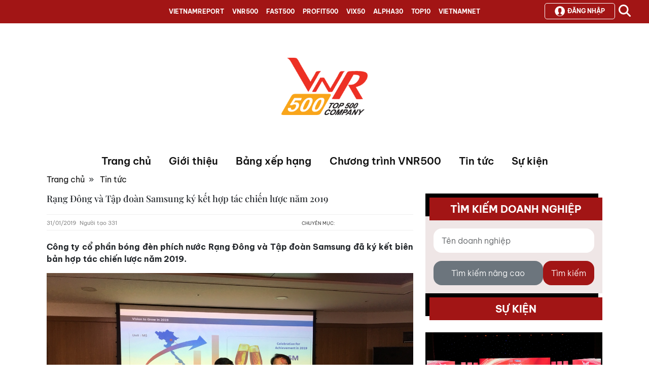

--- FILE ---
content_type: text/html; charset=utf-8
request_url: https://vnr500.vn/Rang-Dong-va-Tap-doan-Samsung-ky-ket-hop-tac-chien-luoc-nam-2019-8307-1007.html
body_size: 14588
content:
<!DOCTYPE html>
<html>
<head>
    <meta charset="utf-8" />
    <meta name="viewport" content="width=device-width, initial-scale=1">
    <meta name="format-detection" content="telephone=no">
<title>Rạng Đ&#244;ng v&#224; Tập đo&#224;n Samsung k&#253; kết hợp t&#225;c chiến lược năm 2019</title><meta name="title" content="Rạng Đ&#244;ng v&#224; Tập đo&#224;n Samsung k&#253; kết hợp t&#225;c chiến lược năm 2019" /><meta name="keywords" content="Rạng Đ&#244;ng v&#224; Tập đo&#224;n Samsung k&#253; kết hợp t&#225;c chiến lược năm 2019" /><meta name="author" content="" /><meta name="description" content="C&#244;ng ty cổ phần b&#243;ng đ&#232;n ph&#237;ch nước Rạng Đ&#244;ng v&#224; Tập đo&#224;n Samsung đ&#227; k&#253; kết bi&#234;n bản hợp t&#225;c chiến lược năm 2019." />            <link rel="shortcut icon" href="https://vietnamreport.net/favicon.ico" />
            <meta property="og:image:url" content="https://cms.vietnamreport.net//source/New/Samsung%20trao%20tang%20ky%20niem%20chuong%20cho%20Rang%20Dong.jpg" />


    <script src="/Scripts/jquery-1.11.2.min.js"></script>

    <link rel="apple-touch-icon" sizes="57x57" href="/apple-icon-57x57.png">
    <link rel="apple-touch-icon" sizes="60x60" href="/apple-icon-60x60.png">
    <link rel="apple-touch-icon" sizes="72x72" href="/apple-icon-72x72.png">
    <link rel="apple-touch-icon" sizes="76x76" href="/apple-icon-76x76.png">
    <link rel="apple-touch-icon" sizes="114x114" href="/apple-icon-114x114.png">
    <link rel="apple-touch-icon" sizes="120x120" href="/apple-icon-120x120.png">
    <link rel="apple-touch-icon" sizes="144x144" href="/apple-icon-144x144.png">
    <link rel="apple-touch-icon" sizes="152x152" href="/apple-icon-152x152.png">
    <link rel="apple-touch-icon" sizes="180x180" href="/apple-icon-180x180.png">
    <link rel="icon" type="image/png" sizes="192x192" href="/android-icon-192x192.png">
    <link rel="icon" type="image/png" sizes="32x32" href="/favicon-32x32.png">
    <link rel="icon" type="image/png" sizes="96x96" href="/favicon-96x96.png">
    <link rel="icon" type="image/png" sizes="16x16" href="/favicon-16x16.png">
    <link rel="manifest" href="/manifest.json">
    <meta name="msapplication-TileColor" content="#ffffff">
    <meta name="msapplication-TileImage" content="/ms-icon-144x144.png">
    <meta name="theme-color" content="#ffffff">

    <link rel="stylesheet" type="text/css" href="/Content/DataTables-1.10.4/media/css/jquery.dataTables.css">
    <script src="/Content/DataTables-1.10.4/media/js/jquery.dataTables.js"></script>

    <link href="/vnr/Assets/css/kendouicss?v=SkcML3XTeRP1x7fCVmuuCOZkCf07QszohsJ5slvAP6I1" rel="stylesheet"/>

    <link href="/vnr/Assets/css/main?v=p_NrYtQIj4Awzbh08Br3dV6R90PZvU5JOEGdmcL5ors1" rel="stylesheet"/>

    <link href="/vnr/Assets/css/swiper?v=rl8hSQaiJghTf_8tFajJ87u14NLL5vtbOt2mAfSGY6Q1" rel="stylesheet"/>

    <script src="/vnr/Scripts/core?v=r_tBYnK-Fpm28OsFSKu3cknr7OiBVP04ksddPoDxeZU1"></script>

    <script>kendo.culture('vi-VN');</script>
    <script src="/Assets/lib/kendoui/js/cultures/vi-VN.js"></script>
    <script src="/Configuration"></script>
</head>

<body>
    <div class="main-page">
        <div class="loading-overlay" id="LoadingOverlay" style="display: none;">
            <div class="spinner-border text-danger" style="width: 3rem; height: 3rem;" role="status">
                <span class="visually-hidden">Loading...</span>
            </div>
        </div>
        <script id="infoTemplate" type="text/x-kendo-template">
    <div class="alert alert-info" role="alert">
       <i class="fa fa-info-circle"></i>
        <span class="alert-content"> #: message #</span>
    </div>
</script>

<script id="errorTemplate" type="text/x-kendo-template">
    <div class="alert alert-danger" role="alert">
        <i class="fa fa-exclamation-circle"></i>
        <span class="alert-content"> #: message #</span>
    </div>
</script>
<script id="successTemplate" type="text/x-kendo-template">
    <div class="alert alert-success" role="alert">
        <i class="fa fa-check"></i>
        <span class="alert-content"> #: message #</span>
    </div>
</script>
<script id="warningTemplate" type="text/x-kendo-template">
    <div class="alert alert-warning" role="alert">
       <i class="fa fa-triangle-excfa-warning"></i>
        <span class="alert-content"> #: message #</span>
    </div>
</script>
<script id="confirmationTemplate" type="text/x-kendo-template">
    <div class="modal-content">
        <div class="modal-header border-0">
            <div class="box-body">
                <div class="popupMessage"></div>
            </div>
        </div>
        <div class="modal-body text-center">
            <button type="button" class="confirm_yes btn btn-primary" value="Yes"></button>
            <button type="button" class="confirm_no btn btn-secondary" value="No"></button>
        </div>
    </div>
</script>
<span id="notification" style="display:none;"></span>
        
        <!-- Mobile Navigation -->


<!-- Mobile Overlay -->
<div class="mobile-overlay" id="mobileOverlay"></div>

<!-- Mobile Sidebar -->
<div class="mobile-sidebar" id="mobileSidebar">
    <div class="mobile-menu-content">
        <!-- Main Menu Section -->
            <div class="mobile-menu-section">
                <ul class="mobile-menu-list">
                        <li>
                            <a href="/">Trang chủ</a>
                        </li>
                        <li>
                            <a href="/Gioi-thieu-VNR500-1874-1009.html">Giới thiệu</a>
                                <ul class="mobile-submenu">
                                        <li>
                                            <a href="/Gioi-thieu-VNR500-1874-1009.html">Giới thiệu về BXH VNR500</a>
                                        </li>
                                        <li>
                                            <a href="/Phuong-phap-luan-VNR500-4133-1009.html">Phương ph&#225;p xếp hạng</a>
                                        </li>
                                        <li>
                                            <a href="/QAs-Bang-xep-hang-Top-500-doanh-nghiep-lon-Viet-Nam--VNR500-2016-6130-1009.html">Q&amp;As</a>
                                        </li>
                                </ul>
                        </li>
                        <li>
                            <a href="/Charts/Index?chartId=1">Bảng xếp hạng</a>
                                <ul class="mobile-submenu">
                                        <li>
                                            <a href="/Gui-thong-tin-kiem-chung-Bang-xep-hang-VNR500-8820-1006.html">Gửi th&#244;ng tin kiểm chứng BXH VNR500</a>
                                        </li>
                                        <li>
                                            <a href="/Charts/Index?chartId=1">Top 500 doanh nghiệp lớn nhất Việt Nam</a>
                                        </li>
                                        <li>
                                            <a href="/Charts/Index?chartId=2">Top 500 doanh nghiệp tư nh&#226;n lớn nhất Việt Nam</a>
                                        </li>
                                </ul>
                        </li>
                        <li>
                            <a href="/Chuong-trinh-VNR500-8657-1009.html">Chương tr&#236;nh VNR500</a>
                        </li>
                        <li>
                            <a href="/Danh-muc-tin-bai/Tin-tuc-doanh-nghiep/1007/category/post.html">Tin tức</a>
                        </li>
                        <li>
                            <a href="/su-kien.html">Sự kiện</a>
                        </li>
                </ul>
            </div>
    </div>
</div>
        
        <!--header-->
        <div class="header-page">


<nav class="top-nav navbar navbar-expand-lg" id="topMenu">
    <div class="d-flex">
        <div class="left-column">
            <!-- Hamburger Button -->
            <button class="mobile-menu-toggle" id="mobileMenuToggle">
                <div class="hamburger-icon">
                    <span></span>
                    <span></span>
                    <span></span>
                </div>
            </button>
        </div>
        <div class="center-column">
            <div class="collapse navbar-collapse hide-on-mobile" id="topMenu">
                <ul class="navbar-nav mx-auto gap-10">
                            <li class="nav-item "><a class="nav-link" href="https://vietnamreport.net.vn/">VIETNAMREPORT</a></li>
                            <li class="nav-item active"><a class="nav-link" href="https://vnr500.com.vn/">VNR500</a></li>
                            <li class="nav-item "><a class="nav-link" href="https://fast500.vn/">FAST500</a></li>
                            <li class="nav-item "><a class="nav-link" href="https://profit500.vn/">PROFIT500</a></li>
                            <li class="nav-item "><a class="nav-link" href="https://top50vietnam.net/">VIX50</a></li>
                            <li class="nav-item "><a class="nav-link" href="https://alpha30.vn">ALPHA30</a></li>
                            <li class="nav-item "><a class="nav-link" href="https://toptenvietnam.vn/">TOP10</a></li>
                            <li class="nav-item "><a class="nav-link" href="https://vietnamnet.vn/">VIETNAMNET</a></li>
                </ul>
            </div>
        </div>
        <div class="d-flex right-column">
            <div id="user-info-container">
                        <button class="btn login-btn" id="btnShowLoginModal" data-bs-toggle="modal" data-bs-target="#loginModal"><i class="login-icon"></i> Đăng nhập</button>

            </div>
            <div id="search-input-field" class="input-search" style="display: none;">
                <form action="/Search/SearchKey/searchform" id="searchform" method="post">
                    <input type="text" value="" name="s" id="keyword">
                </form>
            </div>
            <div class="top-search">
                <button id="searchsubmit" type="submit">
                    <svg width="24" height="24" xmlns="http://www.w3.org/2000/svg" viewBox="0 0 512 512"><path d="M416 208c0 45.9-14.9 88.3-40 122.7L502.6 457.4c12.5 12.5 12.5 32.8 0 45.3s-32.8 12.5-45.3 0L330.7 376c-34.4 25.2-76.8 40-122.7 40C93.1 416 0 322.9 0 208S93.1 0 208 0S416 93.1 416 208zM208 352a144 144 0 1 0 0-288 144 144 0 1 0 0 288z" fill="#ffffff"></path></svg>
                </button>
            </div>
        </div>
    </div>
</nav>
<script>
    let toggled = false;
    $("#searchsubmit").click(function (e) {
        toggled = !toggled;
        $("#search-input-field").css('display', toggled ? 'block' : 'none');
        $("#user-info-container").css('display', toggled ? 'none' : 'block');
    });
</script>

<script>
    (function () {
        var toggle = document.getElementById('mobileMenuToggle');
        var sidebar = document.getElementById('mobileSidebar');
        var overlay = document.getElementById('mobileOverlay');

        function openMenu() {
            toggle.classList.add('active');
            sidebar.classList.add('active');
            overlay.classList.add('active');
            document.body.style.overflow = 'hidden';
        }

        function closeMenu() {
            toggle.classList.remove('active');
            sidebar.classList.remove('active');
            overlay.classList.remove('active');
            document.body.style.overflow = '';
        }

        toggle.addEventListener('click', function () {
            if (sidebar.classList.contains('active')) {
                closeMenu();
            } else {
                openMenu();
            }
        });

        overlay.addEventListener('click', closeMenu);

        // Close menu when clicking on a link
        var menuLinks = sidebar.querySelectorAll('a');
        menuLinks.forEach(function (link) {
            link.addEventListener('click', closeMenu);
        });
    })();
</script>



<div class="logo">
    <a href="/"><img alt="VNR500" src="https://cms.vietnamreport.net//source/Logo/20250822102356VNR500_header.png" /></a>
</div>
<nav class="menu-bar navbar-expand-lg hide-on-mobile">
    <div class="container">
        <button class="navbar-toggler text-white collapsed" type="button" data-bs-toggle="collapse"
                data-bs-target="#navbarNavMenu">
            <span class="navbar-toggler-icon"></span>
        </button>
        <div class="collapse navbar-collapse" id="navbarNavMenu">
            <ul class="nav navbar-nav">
                    <li class="nav-item">
                        <a class="" href="/">Trang chủ</a>
                    </li>
                    <li class="nav-item">
                        <a class="" href="/Gioi-thieu-VNR500-1874-1009.html">Giới thiệu</a>
                            <ul class="submenu">
                                    <li>
                                        <a href="/Gioi-thieu-VNR500-1874-1009.html">Giới thiệu về BXH VNR500</a>
                                    </li>
                                    <li>
                                        <a href="/Phuong-phap-luan-VNR500-4133-1009.html">Phương ph&#225;p xếp hạng</a>
                                    </li>
                                    <li>
                                        <a href="/QAs-Bang-xep-hang-Top-500-doanh-nghiep-lon-Viet-Nam--VNR500-2016-6130-1009.html">Q&amp;As</a>
                                    </li>
                            </ul>
                    </li>
                    <li class="nav-item">
                        <a class="" href="/Charts/Index?chartId=1">Bảng xếp hạng</a>
                            <ul class="submenu">
                                    <li>
                                        <a href="/Gui-thong-tin-kiem-chung-Bang-xep-hang-VNR500-8820-1006.html">Gửi th&#244;ng tin kiểm chứng BXH VNR500</a>
                                    </li>
                                    <li>
                                        <a href="/Charts/Index?chartId=1">Top 500 doanh nghiệp lớn nhất Việt Nam</a>
                                    </li>
                                    <li>
                                        <a href="/Charts/Index?chartId=2">Top 500 doanh nghiệp tư nh&#226;n lớn nhất Việt Nam</a>
                                    </li>
                            </ul>
                    </li>
                    <li class="nav-item">
                        <a class="" href="/Chuong-trinh-VNR500-8657-1009.html">Chương tr&#236;nh VNR500</a>
                    </li>
                    <li class="nav-item">
                        <a class="" href="/Danh-muc-tin-bai/Tin-tuc-doanh-nghiep/1007/category/post.html">Tin tức</a>
                    </li>
                    <li class="nav-item">
                        <a class="" href="/su-kien.html">Sự kiện</a>
                    </li>
            </ul>
        </div>
    </div>
</nav>


<div class="modal fade" id="loginModal" data-bs-backdrop="static" data-bs-keyboard="false" tabindex="-1" aria-labelledby="loginModalLabel">
    <div class="modal-dialog">
        <div class="modal-content">
            <div class="modal-header">
                <h1 class="modal-title fs-5" id="loginModalLabel">Đăng nhập</h1>
                <button type="button" class="btn-close" data-bs-dismiss="modal" aria-label="Close">
                </button>
            </div>
            <div class="modal-body">
                <div class="login-container">
                    <form id="loginForm">
                        <div class="mb-3">
                            <label for="email" class="form-label">Tên đăng nhập</label>
                            <input type="text" class="form-control" name="txtUsername" id="txtUsername" placeholder="" required>
                        </div>
                        <div class="mb-3">
                            <label for="password" class="form-label">Mật khẩu</label>
                            <input type="password" class="form-control" name="txtPassword" id="txtPassword" placeholder="" required>
                        </div>
                    </form>
                    <div class="mt-3 mb-3">
                        <div class="divider">
                            <span>Hoặc</span>
                        </div>
<form action="/User/ExternalLogin" id="external-account" method="post">                            <div class="social-icons">
                                <input name="__RequestVerificationToken" type="hidden" value="JrslUPmGECu3DP0kEoxzA2ktamAnI5X7Fjn5jTHkbDGlzNHtXIWsAy3ehr9sOEcKrSJGvk1hBIQqrk8Arak-dTkDr0w42gn0c_3HNDQGf5s1" />
                                
                                <button class="zalo-login-btn" name="provider" value="Zalo" type="submit">
                                    <div class="zalo-icon">
                                        <svg width="32" height="32" viewBox="0 0 48 48">
                                            <circle cx="24" cy="24" r="24" fill="white" />
                                            <text x="50%" y="55%" text-anchor="middle" fill="#0180f3" font-family="Arial, sans-serif" font-size="12" font-weight="bold">Zalo</text>
                                        </svg>
                                    </div>
                                    Đăng nhập với Zalo
                                </button>
                                <button class="btn btn-brand btn-lg btn-google-plus" name="provider" value="Google" type="submit">
                                    <i class="fa fa-google-plus"></i>
                                    <span>Google+</span>
                                </button>
                            </div>
</form>                    </div>
                </div>
                <div class="modal-footer" style="justify-content:space-between;">
                    <span>Bạn chưa có tài khoản <a href="javascript:void(0);" class="link-underline-primary" id="btnShowSignUpForm" data-bs-toggle="modal" data-bs-target="#SignUpModal">Đăng ký</a></span>
                    <button type="submit" class="btn btn-primary" id="btnLogin">Đăng nhập</button>
                </div>
            </div>
        </div>
    </div>
</div>

<div class="modal fade" id="SignUpModal" data-bs-backdrop="static" data-bs-keyboard="false" tabindex="-1" aria-labelledby="SignUpModalLabel">
    <div class="modal-dialog">
        <div class="modal-content">
            <div class="modal-header">
                <h1 class="modal-title fs-5" id="SignUpModalLabel">Đăng ký</h1>
                <button type="button" class="btn-close" data-bs-dismiss="modal" aria-label="Close">
                </button>
            </div>
            <div class="modal-body">
                <div class="login-container">
                    <p><strong>Lưu ý: </strong><span> Đăng ký tài khoản bạn sẽ chỉ là thành viên cá nhân. Để nâng cấp hội viên, vui lòng liên hệ với chúng tôi</span></p>
                    <form id="signupForm">
                        <div class="mb-3">
                            <label for="txtRegUsername" class="form-label">Tên đăng nhập</label>
                            <input type="text" class="form-control" name="txtRegUsername" id="txtRegUsername" placeholder="" required>
                        </div>
                        <div class="mb-3">
                            <label for="txtEmail" class="form-label">Email</label>
                            <input type="email" class="form-control" name="txtEmail" id="txtEmail" placeholder="" required>
                        </div>
                        <div class="mb-3">
                            <label for="password" class="form-label">Mật khẩu</label>
                            <input type="password" class="form-control" name="txtRegPassword" id="txtRegPassword" placeholder="" required>
                        </div>
                        <div class="mb-3">
                            <label for="password" class="form-label">Nhập lại mật khẩu</label>
                            <input type="password" class="form-control" name="txtRegPasswordRepeat" id="txtRegPasswordRepeat" repeat="#txtRegPassword" placeholder="" required>
                        </div>
                        <div class="mb-3">
                            <label class="form-label">Mã xác minh</label>
<div class="form-group" id="signup-captcha">
    <div class="captcha-wrapper">
        <img class="catcha-image" src="" alt="Captcha" />
        <button type="button" class="k-button refresh-catcha">
            <i class="k-icon k-i-refresh"></i>
        </button>
    </div>
    <input type="text" name="captchaInput" class="form-control" placeholder="Nhập mã xác minh" />
    <span class="catcha-error" style="display:none;"> Mã xác minh không chính xác</span>
</div>
                        </div>
                    </form>
                </div>
                <div class="modal-footer">
                    <button type="button" class="btn btn-primary" id="btnSignUp">Đăng ký</button>
                </div>
            </div>
        </div>
    </div>
</div>

<div class="modal modal-success fade" id="SignUpSuccessModal" data-bs-backdrop="static" data-bs-keyboard="false" tabindex="-1" aria-labelledby="SignUpModalLabel">
    <div class="modal-dialog">
        <div class="modal-content">
            <div class="modal-header">
                <h1 class="modal-title fs-5" id="SignUpModalLabel">Thông báo</h1>
                <button type="button" class="btn-close" data-bs-dismiss="modal" aria-label="Close">
                </button>
            </div>
            <div class="modal-body">
                <div class="login-container">
                    <h4>Bạn đã đăng ký tài khoản thành công</h4>
                    <p>Để nâng cấp lên tài khoản hội viên hãy liên hệ với chúng tôi</p>
                    <p>Click <a class="link-underline-primary" href="javascript:void(0);" data-bs-toggle="modal" data-bs-target="#loginModal">vào đây</a> để đăng nhập</p>
                </div>
            </div>
        </div>
    </div>
</div>

<div class="modal fade" id="ContactModal" data-bs-backdrop="static" data-bs-keyboard="false" tabindex="-1" aria-labelledby="ContactModalLabel">
    <div class="modal-dialog">
        <div class="modal-content">
            <div class="modal-header">
                <h1 class="modal-title fs-5" id="ContactModalLabel">Liên hệ</h1>
                <button type="button" class="btn-close" data-bs-dismiss="modal" aria-label="Close">
                </button>
            </div>
            <div class="modal-body">
                <div class="login-container">
                    <form id="contactForm">
                        <div class="mb-3">
                            <label for="contactName" class="form-label">Tên của bạn</label>
                            <input type="text" class="form-control" name="contactName" id="contactName" placeholder="" required>
                        </div>
                        <div class="mb-3">
                            <label for="email" class="form-label">Email</label>
                            <input type="email" class="form-control" name="txtContactEmail" id="txtContactEmail" placeholder="" required>
                        </div>
                        <div class="mb-3">
                            <label for="comments" class="form-label">Nội dung:</label>
                            <textarea class="form-control" name="comments" id="commentsText" rows="5" cols="50" placeholder="" required></textarea>
                        </div>
                        <div class="mb-3">
                            <label class="form-label">Mã xác minh</label>
<div class="form-group" id="contact-captcha">
    <div class="captcha-wrapper">
        <img class="catcha-image" src="" alt="Captcha" />
        <button type="button" class="k-button refresh-catcha">
            <i class="k-icon k-i-refresh"></i>
        </button>
    </div>
    <input type="text" name="captchaInput" class="form-control" placeholder="Nhập mã xác minh" />
    <span class="catcha-error" style="display:none;"> Mã xác minh không chính xác</span>
</div>
                        </div>
                    </form>
                </div>
                <div class="modal-footer">
                    <button type="button" class="btn btn-primary" id="btnSendContact">Gửi</button>
                </div>
            </div>
        </div>
    </div>
</div>

<div class="modal fade" id="ChangePasswordModal" data-bs-backdrop="static" data-bs-keyboard="false" tabindex="-1" aria-labelledby="ChangePasswordModalLabel">
    <div class="modal-dialog">
        <div class="modal-content">
            <div class="modal-header">
                <h1 class="modal-title fs-5" id="ChangePasswordModalLabel">Thay đổi mật khẩu</h1>
                <button type="button" class="btn-close" data-bs-dismiss="modal" aria-label="Close">
                </button>
            </div>
            <div class="modal-body">
                <div class="login-container">
                    <form id="changepasswordForm">
                        <div class="mb-3">
                            <label for="currentPassword" class="form-label">Mật khẩu hiện tại</label>
                            <input type="password" class="form-control" name="currentPassword" id="currentPassword" placeholder="" required>
                        </div>
                        <div class="mb-3">
                            <label for="newPassword" class="form-label">Mật khẩu mới</label>
                            <input type="password" class="form-control" name="newPassword" id="newPassword" min-length="6" placeholder="" required>
                        </div>
                        <div class="mb-3">
                            <label for="newPasswordRepeat" class="form-label">Nhập lại mật khẩu</label>
                            <input type="password" class="form-control" name="newPasswordRepeat" id="newPasswordRepeat" min-length="6" repeat="#newPassword" placeholder="" required>
                        </div>
                    </form>
                </div>
                <div class="modal-footer">
                    <button type="button" class="btn btn-primary" id="btnChangePassword">Cập nhật</button>
                </div>
            </div>
        </div>
    </div>
</div>

<div class="modal fade" id="updateInfoModal" data-bs-backdrop="static" data-bs-keyboard="false" tabindex="-1" aria-labelledby="updateInfoLabel">
    <div class="modal-dialog">
        <div class="modal-content">
            <div class="modal-header">
                <h1 class="modal-title fs-5">Thông tin</h1>
                <button type="button" class="btn-close" data-bs-dismiss="modal" aria-label="Close">
                </button>
            </div>
            <div class="login-container" id="updateInfo-container">
            </div>
        </div>
    </div>
</div>

<div class="modal modal-success fade" id="ChangePasswordSuccessModal" data-bs-backdrop="static" data-bs-keyboard="false" tabindex="-1" aria-labelledby="SignUpModalLabel">
    <div class="modal-dialog">
        <div class="modal-content">
            <div class="modal-header">
                <h1 class="modal-title fs-5" id="ChangePasswordSuccessLabel">Thông báo</h1>
                <button type="button" class="btn-close" data-bs-dismiss="modal" aria-label="Close">
                </button>
            </div>
            <div class="modal-body">
                <div class="login-container">
                    <h4>Cập nhật mật khẩu thành công</h4>
                    <p>Hãy <a class="link-underline-primary" id="logoutLink" href="javascript:void(0);">thoát</a> và đăng nhập lại với mật khẩu mới</p>
                </div>
            </div>
        </div>
    </div>
</div>

<script src="/vnr/Scripts/user/index?v=JjTzfEslAgkw_KfoeunyXR5GZbWXeq1zq2lEkY2HLlY1"></script>

<script type="text/javascript">
    document.addEventListener("DOMContentLoaded", function () {
        const userCtrl = new UserController();
        userCtrl.init();
    });
</script>
        </div>
        <!--end header-->
        <!--Banner top-->
        <div class="main-container">
            

<div class="container">
    <p class="breadcrum-tp">
        <a href="/Home">Trang chủ</a>&nbsp;&nbsp;»&nbsp;&nbsp;
        <a href="/News" rel="category tag">Tin tức</a>
    </p>
    <div class="row">
        <div class="col-xs-12 col-sm-8">


            <div id="content" role="main" class="block_single_post">
                <header class="entry-header">
                    <h1 class="entry-title playfair-title">
                        Rạng Đ&#244;ng v&#224; Tập đo&#224;n Samsung k&#253; kết hợp t&#225;c chiến lược năm 2019
                    </h1>

                    <div class="info">
                        <div class="date">
                            <p>31/01/2019</p>
                        </div>

                        <div class="views">
                            <p>     Người tạo 331</p>
                        </div>

                        <div class="r_part">
                            <div class="category">
                                <p>
                                    Chuyên mục:
                                    <a href="" rel="category tag"></a>
                                </p>
                            </div>
                            <!--
                            <span class="views"><i class="fa fa-eye"></i>10103</span>
                            <span class="comments"><i class="fa fa-comments-o"></i>0</span>
                            -->
                        </div>
                    </div>

                </header>
                <!-- .entry-header -->

                <div class="entry-content">

                    <div class="relate_post"></div>

                    <p>
                        <strong>C&#244;ng ty cổ phần b&#243;ng đ&#232;n ph&#237;ch nước Rạng Đ&#244;ng v&#224; Tập đo&#224;n Samsung đ&#227; k&#253; kết bi&#234;n bản hợp t&#225;c chiến lược năm 2019.</strong>
                    </p>

                    <p><img style="display: block; margin-left: auto; margin-right: auto;" src="http://cms.vietnamreport.net/source/Rang%20Dong%20va%20Tap%20doan%20Samsung%20ky%20ket%20bien%20ban%20hop%20tac%202019_1.jpg" alt="" width="600" height="450" /></p>
<p style="text-align: center;"><em>C&ocirc;ng ty Rạng Đ&ocirc;ng v&agrave; Tập đo&agrave;n Samsung k&yacute; kết hợp t&aacute;c chiến lược năm 2019</em></p>
<p style="text-align: justify;">Tiến sĩ Joong Kon Son, Ph&oacute; Chủ tịch ki&ecirc;m Trưởng nh&oacute;m Marketing Chiến lược to&agrave;n cầu của Điện tử Samsung &amp; &Ocirc;ng&nbsp;Trần Trung Tưởng - Ph&oacute; Tổng Gi&aacute;m đốc Cty Rạng Đ&ocirc;ng thực hiện&nbsp;k&yacute; kết bi&ecirc;n bản hợp t&aacute;c chiến lược 2019 giữa 2 đơn vị.</p>
<p style="text-align: justify;">Việc k&yacute; kết dựa tr&ecirc;n mối quan hệ chặt chẽ giữa Samsung- Rạng Đ&ocirc;ng từ nhiều năm nay v&agrave; cho sự hợp t&aacute;c tăng trưởng kinh doanh c&ugrave;ng nhau, hai b&ecirc;n thỏa thuận hỗ trợ ph&aacute;t triển kỹ thuật, sản xuất, tiếp thị, x&acirc;y dựng thương hiệu tr&ecirc;n thị trường chiếu s&aacute;ng Led trong nước v&agrave; Quốc tế.</p>
<p><img style="display: block; margin-left: auto; margin-right: auto;" src="http://cms.vietnamreport.net/source/Samsung%20trao%20tang%20ky%20niem%20chuong%20cho%20Rang%20Dong.jpg" alt="" width="600" height="450" /></p>
<p style="text-align: center;"><em>Tập đo&agrave;n Samsung trao tặng kỷ niệm chương "T&ocirc;n vinh Hợp t&aacute;c chiến lược giữa SAMSUNG &amp; RẠNG Đ&Ocirc;NG v&agrave; Th&agrave;nh tựu to lớn trong năm 2018" cho C&ocirc;ng ty Rạng Đ&ocirc;ng</em></p>
<p style="text-align: justify;">Cũng trong dịp n&agrave;y,&nbsp;Tập đo&agrave;n Samsung trao tặng kỷ niệm chương "T&ocirc;n vinh Hợp t&aacute;c chiến lược giữa SAMSUNG &amp; RẠNG Đ&Ocirc;NG v&agrave; Th&agrave;nh tựu to lớn trong năm 2018" cho C&ocirc;ng ty CP b&oacute;ng đ&egrave;n ph&iacute;ch nước Rạng Đ&ocirc;ng v&igrave; những đ&oacute;ng g&oacute;p to lớn của Rạng Đ&ocirc;ng trong việc th&uacute;c đẩy ph&aacute;t triển thị trường Led n&oacute;i chung v&agrave; hỗ trợ sự tăng trưởng ph&aacute;t triển của 2 doanh nghiệp Samsung - Rạng Đ&ocirc;ng tr&ecirc;n thị trường chiếu s&aacute;ng&nbsp; Led.</p>

                    <p style="text-align: right;">C&#244;ng ty CP B&#243;ng đ&#232;n ph&#237;ch nước Rạng Đ&#244;ng</p>
                </div>
                <!-- .entry-content -->

                <footer class="entry-meta">
                    <div id="fb-root"></div>
                    <script>
                        (function (d, s, id) {
                            var js, fjs = d.getElementsByTagName(s)[0];
                            if (d.getElementById(id)) return;
                            js = d.createElement(s); js.id = id;
                            js.src = "//connect.facebook.net/vi_VN/all.js#xfbml=1";
                            fjs.parentNode.insertBefore(js, fjs);
                        }(document, 'script', 'facebook-jssdk'));

                    </script>
                    <table>
                        <tbody>
                            <tr>
                                <div class="fb-like" data-layout="button_count" data-action="like" data-show-faces="false" data-share="true" style="vertical-align:top;top:0px;zoom:1;*display:inline"></div>&nbsp;&nbsp;
                                <a href="https://twitter.com/share" class="twitter-share-button">Tweet</a>
                                <script>!function (d, s, id) { var js, fjs = d.getElementsByTagName(s)[0], p = /^http:/.test(d.location) ? 'http' : 'https'; if (!d.getElementById(id)) { js = d.createElement(s); js.id = id; js.src = p + '://platform.twitter.com/widgets.js'; fjs.parentNode.insertBefore(js, fjs); } }(document, 'script', 'twitter-wjs');</script>

                            </tr>
                        </tbody>
                    </table>
                </footer>
                <!-- .entry-meta -->
                <!-- #post -->

                <hr>
                <div class="block_related_posts">
                            <h3>Bài viết cùng chuyên mục</h3>
                            <div class="row block_main_news">
                                        <article class="col-xs-6 col-sm-3 col-md-3 block_news_post">
                                            <div class="f_pic">
                                                <a href="/Delta-Group-lap-cu-dup-danh-hieu-2025-Top-50-doanh-nghiep-xuat-sac--Top-500-doanh-nghiep-lon-nhat-Viet-Nam-11401-1007.html">
                                                            <img alt="Delta Group lập c&#250; đ&#250;p danh hiệu 2025: Top 50 doanh nghiệp xuất sắc &amp; Top 500 doanh nghiệp lớn nhất Việt Nam" src="https://cms.vietnamreport.net//source/New/20260121091819JTM06195.jpg" style="width: 163px; height: 112px;" />



                                                    <span class="hover">
                                                        <span class="icon"></span>
                                                    </span>
                                                </a>
                                            </div>
                                            <p class="category"></p>
                                            <p class="title">
                                                <a href="/Delta-Group-lap-cu-dup-danh-hieu-2025-Top-50-doanh-nghiep-xuat-sac--Top-500-doanh-nghiep-lon-nhat-Viet-Nam-11401-1007.html">Delta Group lập c&#250; đ&#250;p danh hiệu 2025: Top 50 doanh nghiệp xuất sắc &amp; Top 500 doanh nghiệp lớn nhất Việt Nam</a>
                                            </p>
                                            <div class="info">
                                                <div class="date">
                                                    <p>21/01/2026</p>
                                                </div>
                                                <!--
                                                <span class="views"><i class="fa fa-eye"></i>831</span>
                                                -->
                                                <div class="clearboth"></div>
                                            </div>
                                        </article>
                                        <article class="col-xs-6 col-sm-3 col-md-3 block_news_post">
                                            <div class="f_pic">
                                                <a href="/Ghi-danh-Top-50-Vietnam-The-Best-LPBank-but-pha-voi-vi-the-doanh-nghiep-tru-cot-cua-nen-kinh-te-11399-1007.html">
                                                            <img alt="Ghi danh Top 50 Vietnam The Best, LPBank bứt ph&#225; với vị thế doanh nghiệp trụ cột của nền kinh tế" src="https://cms.vietnamreport.net//source/New/20260120162745LPB.anh2.jpg" style="width: 163px; height: 112px;" />



                                                    <span class="hover">
                                                        <span class="icon"></span>
                                                    </span>
                                                </a>
                                            </div>
                                            <p class="category"></p>
                                            <p class="title">
                                                <a href="/Ghi-danh-Top-50-Vietnam-The-Best-LPBank-but-pha-voi-vi-the-doanh-nghiep-tru-cot-cua-nen-kinh-te-11399-1007.html">Ghi danh Top 50 Vietnam The Best, LPBank bứt ph&#225; với vị thế doanh nghiệp trụ cột của nền kinh tế</a>
                                            </p>
                                            <div class="info">
                                                <div class="date">
                                                    <p>20/01/2026</p>
                                                </div>
                                                <!--
                                                <span class="views"><i class="fa fa-eye"></i>970</span>
                                                -->
                                                <div class="clearboth"></div>
                                            </div>
                                        </article>
                                        <article class="col-xs-6 col-sm-3 col-md-3 block_news_post">
                                            <div class="f_pic">
                                                <a href="/PPL--Top-dau-Doanh-nghiep-van-tai-sieu-truong--sieu-trong-tai-Viet-Nam-11398-1007.html">
                                                            <img alt="PPL - Top đầu Doanh nghiệp vận tải si&#234;u trường - si&#234;u trọng tại Việt Nam" src="https://cms.vietnamreport.net//source/New/20260120141141ppl201.jpg" style="width: 163px; height: 112px;" />



                                                    <span class="hover">
                                                        <span class="icon"></span>
                                                    </span>
                                                </a>
                                            </div>
                                            <p class="category"></p>
                                            <p class="title">
                                                <a href="/PPL--Top-dau-Doanh-nghiep-van-tai-sieu-truong--sieu-trong-tai-Viet-Nam-11398-1007.html">PPL - Top đầu Doanh nghiệp vận tải si&#234;u trường - si&#234;u trọng tại Việt Nam</a>
                                            </p>
                                            <div class="info">
                                                <div class="date">
                                                    <p>20/01/2026</p>
                                                </div>
                                                <!--
                                                <span class="views"><i class="fa fa-eye"></i>1070</span>
                                                -->
                                                <div class="clearboth"></div>
                                            </div>
                                        </article>
                                        <article class="col-xs-6 col-sm-3 col-md-3 block_news_post">
                                            <div class="f_pic">
                                                <a href="/Cong-ty-Khai-Anh-Binh-Thuan-tu-hao-nhieu-nam-lien-duoc-xep-hang-trong-Top-500-Doanh-nghiep-lon-nhat-Viet-Nam-11396-1007.html">
                                                            <img alt="C&#244;ng ty Khai Anh B&#236;nh Thuận tự h&#224;o nhiều năm liền được xếp hạng trong Top 500 Doanh nghiệp lớn nhất Việt Nam" src="https://cms.vietnamreport.net//source/New/20260116135423LOGO%20KHAI%20ANH%20-%20HINH%20(6).png" style="width: 163px; height: 112px;" />



                                                    <span class="hover">
                                                        <span class="icon"></span>
                                                    </span>
                                                </a>
                                            </div>
                                            <p class="category"></p>
                                            <p class="title">
                                                <a href="/Cong-ty-Khai-Anh-Binh-Thuan-tu-hao-nhieu-nam-lien-duoc-xep-hang-trong-Top-500-Doanh-nghiep-lon-nhat-Viet-Nam-11396-1007.html">C&#244;ng ty Khai Anh B&#236;nh Thuận tự h&#224;o nhiều năm liền được xếp hạng trong Top 500 Doanh nghiệp lớn nhất Việt Nam</a>
                                            </p>
                                            <div class="info">
                                                <div class="date">
                                                    <p>16/01/2026</p>
                                                </div>
                                                <!--
                                                <span class="views"><i class="fa fa-eye"></i>448</span>
                                                -->
                                                <div class="clearboth"></div>
                                            </div>
                                        </article>

                                <!--Get post same category-->


                            </div>


                </div>

                <!--comment-->
                <hr>
                <div class="show-comment">

                    <h3>Bình Luận (0)</h3>

                    <ul class="cm-list">


                    </ul>
                </div>
                <br>
                <br>

                <div id="comments" class="comments-area">
                    <div id="respond" class="comment-respond">

                        <h3 id="reply-title" class="comment-reply-title">
                            Gửi bình luận
                            <small>
                                <a rel="nofollow" id="cancel-comment-reply-link" href="/2015/11/20/oto-cu-mat-tien-oan-di-moi-nam-lo-hon-100-trieu/#respond" style="display:none;">Hủy</a>
                            </small>
                        </h3>
                        <h3 style="font-size: 13px;font-weight: bold;color: red;"></h3>
<form action="/News/SendComment" class="comment-form" id="commentform" method="post">                            <input type="hidden" id="newId" value="8307" name="newId" />
                            <input type="hidden" id="cateId" value="1007" name="cateId" />
                            <input type="hidden" id="newname" value="Rạng Đ&#244;ng v&#224; Tập đo&#224;n Samsung k&#253; kết hợp t&#225;c chiến lược năm 2019" name="newname" />
                            <p class="comment-notes">
                                <span id="email-notes">Thư điện tử của bạn sẽ không được hiển thị công khai.</span>
                                Các trường bắt buộc được đánh dấu
                                <span class="required">*</span>
                            </p>
                            <p class="comment-form-author">
                                <label for="author">
                                    Tên
                                    <span class="required">*</span>
                                </label>
                                <input id="author" name="author" type="text" value="" size="30" aria-required="true" required="required">
                            </p>
                            <p class="comment-form-email">
                                <label for="email">
                                    Thư điện tử
                                    <span class="required">*</span>
                                </label>
                                <input id="email" name="email" type="text" value="" size="30" aria-describedby="email-notes" aria-required="true" required="required">
                            </p>
                            <p class="comment-form-comment">
                                <label for="comment">Bình luận</label>
                                <textarea id="comment" name="comment" cols="45" rows="8" aria-required="true" required="required"></textarea>
                            </p>
                            <p class="form-submit">
                                <input name="submit" type="submit" id="submit" class="submit" value="Phản hồi">
                            </p>
</form>
                    </div>
                    <!-- #respond -->

                </div>
                <!-- #comments .comments-area -->
            </div>
        </div>


        <div class="col-xs-12 col-sm-4 right-1 right-sidebar">
            <!--right Search-->


<div class="tkdn">
    <div class="module-title">
        <h2>
            TÌM KIẾM DOANH NGHIỆP
        </h2>
    </div>
<form action="/Search/SearchChart" id="search-form" method="post">            <div>
                <input type="text" value="" class="form-control mb-3 field" name="name" id="input-search-business" placeholder="Tên doanh nghiệp">
            </div>
            <div class="d-flex gap-3">
                <div class="flex-grow-1">
                    <a id="searchAdvance" class="field action" href="/SearchAdvance/Index">
                        <span>Tìm kiếm nâng cao</span>
                    </a>
                </div>
                <div class="">
                    <button type="button" id="searchsubmit" class="field action">
                        <span>Tìm kiếm</span>
                    </button>
                </div>
            </div>
</form>
</div>

<script>
    $(document).on("click", "#searchsubmit", function () {
        let searchData = {};
        searchData["Từ khóa doanh nghiệp"] = $("#input-search-business").val();
        createCookie("strInfoSearch", JSON.stringify(searchData), 1);
        $("#search-form").submit();
    });
</script>
            <!--end right Search-->
            <!--events-->

        <div class="su-kien">
            <div class="module-title">
                <h2>
                    <a href="/su-kien.html">Sự kiện</a>
                </h2>
            </div>
            <div class="su-kien-content mt-4">
 <div class="item-1">
                                <div class="post-thumb">
                                    <a href="/Su-kien/-LE-CONG-BO-TOP-500-DOANH-NGHIEP-LON-NHAT-VIET-NAM-NAM-2025/Events/195.html" title=" LỄ C&#212;NG BỐ TOP 500 DOANH NGHIỆP LỚN NHẤT VIỆT NAM NĂM 2025"><img src="https://cms.vietnamreport.net//source/Event/2026012010421916T05878.jpg" alt=" LỄ C&#212;NG BỐ TOP 500 DOANH NGHIỆP LỚN NHẤT VIỆT NAM NĂM 2025" /></a>
                                </div>
                                <div class="">
                                    <h3 class="playfair-title"><a style="color: black;" href="/Su-kien/-LE-CONG-BO-TOP-500-DOANH-NGHIEP-LON-NHAT-VIET-NAM-NAM-2025/Events/195.html" title=" LỄ C&#212;NG BỐ TOP 500 DOANH NGHIỆP LỚN NHẤT VIỆT NAM NĂM 2025"> LỄ C&#212;NG BỐ TOP 500 DOANH NGHIỆP LỚN NHẤT VIỆT NAM NĂM 2025</a></h3>
                                    <p class="thoi-gian"><span>Thời gian: </span>Ng&#224;y 08/01/2026</p>
                                    <p class="dia-diem"><span>Địa điểm: </span>Nh&#224; h&#225;t Hồ Gươm, 40, Phố H&#224;ng B&#224;i, Phường Cửa Nam, H&#224; Nội, 11018, Việt Nam</p>
                                </div>
                            </div>
                            <div class="item-1">
                                <h3 class="playfair-title"><a style="color: black;" href="/Su-kien/LE-CONG-BO-TOP-500-DOANH-NGHIEP-LOI-NHUAN-TOT-NHAT-VIET-NAM-NAM-2025/Events/190.html" title="LỄ C&#212;NG BỐ TOP 500 DOANH NGHIỆP LỢI NHUẬN TỐT NHẤT VIỆT NAM NĂM 2025">LỄ C&#212;NG BỐ TOP 500 DOANH NGHIỆP LỢI NHUẬN TỐT NHẤT VIỆT NAM NĂM 2025</a></h3>
                                <p class="thoi-gian"><span>Thời gian: </span>Ng&#224;y 28/10/2025</p>
                                <p class="dia-diem"><span>Địa điểm: </span></p>
                            </div>



            </div>
        </div>


            <!--end events-->
        </div>
        <div class="clearfix"></div>
    </div>
</div>
        </div>

<div class="footer section-page">
    <div class="row">
        <div class="col-sm-6 col-left">
            <div class="logo-left">
                <a href="/">
                    <img src="https://cms.vietnamreport.net//source/LogoFooter/20250825165516White.png" />
                </a>
            </div>
            <div class="footer-info">
                <div class="contact"><div class="item"><span style="font-size:small;"><span style="font-size:medium;"><span><span style="font-size:small;"><img src="/Assets/images/icons/location.svg" />&nbsp;Ph&ograve;ng 205, Biệt thự&nbsp; E, Khu Villas Th&agrave;nh C&ocirc;ng, Số 3 Phố Th&agrave;nh C&ocirc;ng, Phường Giảng V&otilde;, Th&agrave;nh phố H&agrave; Nội</span></span></span></span><span class="content" style="font-size:small;"> </span><span style="font-size:small;"> </span></div><div class="item"><span style="font-size:small;"><span style="font-size:medium;"><span><span style="font-size:small;"><img src="/Assets/images/icons/phone.svg" />&nbsp;&nbsp;</span></span></span></span><span class="content" style="font-size:small;">024 3516 0138</span><span style="font-size:small;"></span></div><div class="item"><span style="font-size:small;"><span style="font-size:medium;"><span><span style="font-size:small;"><img src="/Assets/images/icons/contact.svg" />&nbsp;</span></span></span></span><span class="content" style="font-size:small;">info@vietnamreport.net</span><span style="font-size:small;"> </span></div></div><div class="info"><strong><span style="font-size:small;">C&ocirc;ng ty Cổ phần B&aacute;o c&aacute;o Đ&aacute;nh gi&aacute; Việt Nam (Vietnam Report JSC)</span><br /></strong><span style="font-size:small;"> </span><span class="italic" style="font-size:small;">Người chịu tr&aacute;ch nhiệm quản l&iacute; nội dung: </span><span style="font-size:small;"> </span><strong><span style="font-size:small;">Vũ Đăng Vinh</span><br /></strong><span style="font-size:small;"> </span><span class="italic" style="font-size:small;">Số giấy ph&eacute;p&nbsp;</span><span style="font-size:small;"><strong>447/GP-BTTTT</strong></span><span class="italic" style="font-size:small;">, cấp ng&agrave;y 16/10/2019; Bộ Khoa học v&agrave; C&ocirc;ng nghệ</span></div>
            </div>
        </div>
        <div class="col-sm-6 col-right">
            <div class="logo">
                <div class="logo-list row g-3">
                    <a href="https://vietnamreport.net.vn"><img class="rectangle-17" src="/Assets/images/vietnamreportfooter.svg" /></a>
                    <a href="https://vnr500.com.vn/"><img class="rectangle-17" src="/Assets/images/vnr500-footer.svg" /></a>
                    <a href="https://profit500.vn/"><img class="rectangle-18" src="/Assets/images/vietnamprofit.svg" /></a>
                    <a href="https://fast500.vn/"><img class="rectangle-18" src="/Assets/images/fast500.svg" /></a>
                    <a href="https://top50vietnam.net/"><img class="rectangle-18" src="/Assets/images/vietnamtop50logo.svg" /></a>
                    <a href="https://alpha30.vn/"><img class="rectangle-18" src="/Assets/images/alpha30.svg" /></a>
                    <a href="https://toptenvietnam.vn/"><img class="rectangle-18" src="/Assets/images/vietnamtop10logo.svg" /></a>
                </div>
            </div>
        </div>
    </div>
    <div class="copyright">
        Copyright @2026. vnr500.vn<br />®Ghi rõ nguồn &#34;Vietnam Report&#34; khi phát hành lại thông tin từ website này.
    </div>
</div>
    </div>
    <span id="top-link-block" class="hidden">
        <a href="#top" class="well well-sm" onclick="$('html,body').animate({scrollTop:0},'slow');return false;">
            <i class="glyphicon glyphicon-chevron-up"></i>
        </a>
    </span>

    <script src="/Scripts/h3c-constants.js"></script>
    <script src="/Scripts/h3c-helper.js"></script>
    <script src="/Scripts/FrontEndJS.js"></script>

    <script type="text/javascript">
        jQuery(document).ready(function ($) {
            $("#enterprise-carousel").initOwlCarousel();
            $("#quang-cao-1").initOwlCarousel({
                items: 1,
                loop: true,
                dots: false
            });
        });
    </script>
    <!-- Google tag (gtag.js) -->
    <script async src="https://www.googletagmanager.com/gtag/js?id=G-9XCHV5HN9J"></script>
    <script>
        window.dataLayer = window.dataLayer || [];
        function gtag() { dataLayer.push(arguments); }
        gtag('js', new Date());

        gtag('config', 'G-9XCHV5HN9J');
    </script>

    <!-- Global site tag (gtag.js) - Google Analytics -->
    <script async src="https://www.googletagmanager.com/gtag/js?id=UA-11538405-1"></script>
    <script>
        window.dataLayer = window.dataLayer || [];
        function gtag() { dataLayer.push(arguments); }
        gtag('js', new Date());

        gtag('config', 'UA-11538405-1');
    </script>

    <script type="text/javascript">
        jQuery(document).ready(function () {
            jQuery('.box-search .widget-title').append('<span class="toggle"></span>');
            jQuery('.box-search .widget-title').on("click", function () {
                if (jQuery(this).find('> span').attr('class') == 'toggle opened') { jQuery(this).find('> span').removeClass('opened').parents('.box-search').find('.block-content').slideToggle(); }
                else {
                    jQuery(this).find('> span').addClass('opened').parents('.box-search').find('.block-content').slideToggle();
                }
            });
        });
    </script>

    <script type="text/javascript">
        // Can also be used with $(document).ready()
        $(window).load(function () {
            $('.flexslider').flexslider({
                animation: "slide",
                smoothHeight: true,
                controlNav: false
            });

            let lastScrollY = window.scrollY;
            const menu = document.getElementById('topMenu');
            window.addEventListener('scroll', () => {
                if (window.scrollY > lastScrollY) {
                    // Scrolling down
                    menu.classList.add('hidden');
                } else {
                    // Scrolling up
                    menu.classList.remove('hidden');
                }
                lastScrollY = window.scrollY;
            });
        });
    </script>

    <script type="text/javascript">

        /* <![CDATA[ */

        var google_conversion_id = 797705620;

        var google_custom_params = window.google_tag_params;

        var google_remarketing_only = true;

        /* ]]> */

    </script>

    <script type="text/javascript" src="//www.googleadservices.com/pagead/conversion.js">
    </script>

    <noscript>
        <!-- Google Code dành cho Thẻ tiếp thị lại VNR500-->
        <div style="display:inline;">

            <img height="1" width="1" style="border-style:none;" alt="" src="//googleads.g.doubleclick.net/pagead/viewthroughconversion/797705620/?guid=ON&amp;script=0" />

        </div>

    </noscript>

    <div id="fb-root"></div>
</body>

</html>

--- FILE ---
content_type: text/css; charset=utf-8
request_url: https://vnr500.vn/vnr/Assets/css/main?v=p_NrYtQIj4Awzbh08Br3dV6R90PZvU5JOEGdmcL5ors1
body_size: 102574
content:
/* Minification failed. Returning unminified contents.
(5,32): run-time error CSS1062: Expected semicolon or closing curly-brace, found '-'
(5,50): run-time error CSS1062: Expected semicolon or closing curly-brace, found '-'
(5,70): run-time error CSS1062: Expected semicolon or closing curly-brace, found '-'
(5,90): run-time error CSS1062: Expected semicolon or closing curly-brace, found '-'
(5,108): run-time error CSS1062: Expected semicolon or closing curly-brace, found '-'
(5,125): run-time error CSS1062: Expected semicolon or closing curly-brace, found '-'
(5,145): run-time error CSS1062: Expected semicolon or closing curly-brace, found '-'
(5,165): run-time error CSS1062: Expected semicolon or closing curly-brace, found '-'
(5,184): run-time error CSS1062: Expected semicolon or closing curly-brace, found '-'
(5,202): run-time error CSS1062: Expected semicolon or closing curly-brace, found '-'
(5,220): run-time error CSS1062: Expected semicolon or closing curly-brace, found '-'
(5,236): run-time error CSS1062: Expected semicolon or closing curly-brace, found '-'
(5,252): run-time error CSS1062: Expected semicolon or closing curly-brace, found '-'
(5,270): run-time error CSS1062: Expected semicolon or closing curly-brace, found '-'
(5,293): run-time error CSS1062: Expected semicolon or closing curly-brace, found '-'
(5,315): run-time error CSS1062: Expected semicolon or closing curly-brace, found '-'
(5,337): run-time error CSS1062: Expected semicolon or closing curly-brace, found '-'
(5,359): run-time error CSS1062: Expected semicolon or closing curly-brace, found '-'
(5,381): run-time error CSS1062: Expected semicolon or closing curly-brace, found '-'
(5,403): run-time error CSS1062: Expected semicolon or closing curly-brace, found '-'
(5,425): run-time error CSS1062: Expected semicolon or closing curly-brace, found '-'
(5,447): run-time error CSS1062: Expected semicolon or closing curly-brace, found '-'
(5,469): run-time error CSS1062: Expected semicolon or closing curly-brace, found '-'
(5,491): run-time error CSS1062: Expected semicolon or closing curly-brace, found '-'
(5,512): run-time error CSS1062: Expected semicolon or closing curly-brace, found '-'
(5,535): run-time error CSS1062: Expected semicolon or closing curly-brace, found '-'
(5,556): run-time error CSS1062: Expected semicolon or closing curly-brace, found '-'
(5,574): run-time error CSS1062: Expected semicolon or closing curly-brace, found '-'
(5,595): run-time error CSS1062: Expected semicolon or closing curly-brace, found '-'
(5,615): run-time error CSS1062: Expected semicolon or closing curly-brace, found '-'
(5,634): run-time error CSS1062: Expected semicolon or closing curly-brace, found '-'
(5,652): run-time error CSS1062: Expected semicolon or closing curly-brace, found '-'
(5,680): run-time error CSS1062: Expected semicolon or closing curly-brace, found '-'
(5,711): run-time error CSS1062: Expected semicolon or closing curly-brace, found '-'
(5,738): run-time error CSS1062: Expected semicolon or closing curly-brace, found '-'
(5,763): run-time error CSS1062: Expected semicolon or closing curly-brace, found '-'
(5,790): run-time error CSS1062: Expected semicolon or closing curly-brace, found '-'
(5,816): run-time error CSS1062: Expected semicolon or closing curly-brace, found '-'
(5,843): run-time error CSS1062: Expected semicolon or closing curly-brace, found '-'
(5,866): run-time error CSS1062: Expected semicolon or closing curly-brace, found '-'
(5,901): run-time error CSS1062: Expected semicolon or closing curly-brace, found '-'
(5,938): run-time error CSS1062: Expected semicolon or closing curly-brace, found '-'
(5,973): run-time error CSS1062: Expected semicolon or closing curly-brace, found '-'
(5,1005): run-time error CSS1062: Expected semicolon or closing curly-brace, found '-'
(5,1040): run-time error CSS1062: Expected semicolon or closing curly-brace, found '-'
(5,1074): run-time error CSS1062: Expected semicolon or closing curly-brace, found '-'
(5,1107): run-time error CSS1062: Expected semicolon or closing curly-brace, found '-'
(5,1139): run-time error CSS1062: Expected semicolon or closing curly-brace, found '-'
(5,1170): run-time error CSS1062: Expected semicolon or closing curly-brace, found '-'
(5,1203): run-time error CSS1062: Expected semicolon or closing curly-brace, found '-'
(5,1234): run-time error CSS1062: Expected semicolon or closing curly-brace, found '-'
(5,1262): run-time error CSS1062: Expected semicolon or closing curly-brace, found '-'
(5,1293): run-time error CSS1062: Expected semicolon or closing curly-brace, found '-'
(5,1323): run-time error CSS1062: Expected semicolon or closing curly-brace, found '-'
(5,1352): run-time error CSS1062: Expected semicolon or closing curly-brace, found '-'
(5,1380): run-time error CSS1062: Expected semicolon or closing curly-brace, found '-'
(5,1415): run-time error CSS1062: Expected semicolon or closing curly-brace, found '-'
(5,1452): run-time error CSS1062: Expected semicolon or closing curly-brace, found '-'
(5,1487): run-time error CSS1062: Expected semicolon or closing curly-brace, found '-'
(5,1519): run-time error CSS1062: Expected semicolon or closing curly-brace, found '-'
(5,1554): run-time error CSS1062: Expected semicolon or closing curly-brace, found '-'
(5,1588): run-time error CSS1062: Expected semicolon or closing curly-brace, found '-'
(5,1621): run-time error CSS1062: Expected semicolon or closing curly-brace, found '-'
(5,1653): run-time error CSS1062: Expected semicolon or closing curly-brace, found '-'
(5,1680): run-time error CSS1062: Expected semicolon or closing curly-brace, found '-'
(5,1701): run-time error CSS1062: Expected semicolon or closing curly-brace, found '-'
(5,1902): run-time error CSS1062: Expected semicolon or closing curly-brace, found '-'
(5,2001): run-time error CSS1062: Expected semicolon or closing curly-brace, found '-'
(5,2090): run-time error CSS1062: Expected semicolon or closing curly-brace, found '-'
(5,2138): run-time error CSS1062: Expected semicolon or closing curly-brace, found '-'
(5,2163): run-time error CSS1062: Expected semicolon or closing curly-brace, found '-'
(5,2189): run-time error CSS1062: Expected semicolon or closing curly-brace, found '-'
(5,2215): run-time error CSS1062: Expected semicolon or closing curly-brace, found '-'
(5,2239): run-time error CSS1062: Expected semicolon or closing curly-brace, found '-'
(5,2268): run-time error CSS1062: Expected semicolon or closing curly-brace, found '-'
(5,2286): run-time error CSS1062: Expected semicolon or closing curly-brace, found '-'
(5,2315): run-time error CSS1062: Expected semicolon or closing curly-brace, found '-'
(5,2340): run-time error CSS1062: Expected semicolon or closing curly-brace, found '-'
(5,2370): run-time error CSS1062: Expected semicolon or closing curly-brace, found '-'
(5,2414): run-time error CSS1062: Expected semicolon or closing curly-brace, found '-'
(5,2448): run-time error CSS1062: Expected semicolon or closing curly-brace, found '-'
(5,2474): run-time error CSS1062: Expected semicolon or closing curly-brace, found '-'
(5,2508): run-time error CSS1062: Expected semicolon or closing curly-brace, found '-'
(5,2550): run-time error CSS1062: Expected semicolon or closing curly-brace, found '-'
(5,2583): run-time error CSS1062: Expected semicolon or closing curly-brace, found '-'
(5,2608): run-time error CSS1062: Expected semicolon or closing curly-brace, found '-'
(5,2641): run-time error CSS1062: Expected semicolon or closing curly-brace, found '-'
(5,2668): run-time error CSS1062: Expected semicolon or closing curly-brace, found '-'
(5,2692): run-time error CSS1062: Expected semicolon or closing curly-brace, found '-'
(5,2723): run-time error CSS1062: Expected semicolon or closing curly-brace, found '-'
(5,2754): run-time error CSS1062: Expected semicolon or closing curly-brace, found '-'
(5,2784): run-time error CSS1062: Expected semicolon or closing curly-brace, found '-'
(5,2820): run-time error CSS1062: Expected semicolon or closing curly-brace, found '-'
(5,2844): run-time error CSS1062: Expected semicolon or closing curly-brace, found '-'
(5,2873): run-time error CSS1062: Expected semicolon or closing curly-brace, found '-'
(5,2899): run-time error CSS1062: Expected semicolon or closing curly-brace, found '-'
(5,2921): run-time error CSS1062: Expected semicolon or closing curly-brace, found '-'
(5,2945): run-time error CSS1062: Expected semicolon or closing curly-brace, found '-'
(5,2971): run-time error CSS1062: Expected semicolon or closing curly-brace, found '-'
(5,3022): run-time error CSS1062: Expected semicolon or closing curly-brace, found '-'
(5,3050): run-time error CSS1062: Expected semicolon or closing curly-brace, found '-'
(5,3080): run-time error CSS1062: Expected semicolon or closing curly-brace, found '-'
(5,3109): run-time error CSS1062: Expected semicolon or closing curly-brace, found '-'
(5,3136): run-time error CSS1062: Expected semicolon or closing curly-brace, found '-'
(5,3164): run-time error CSS1062: Expected semicolon or closing curly-brace, found '-'
(5,3215): run-time error CSS1062: Expected semicolon or closing curly-brace, found '-'
(5,3245): run-time error CSS1062: Expected semicolon or closing curly-brace, found '-'
(5,3295): run-time error CSS1062: Expected semicolon or closing curly-brace, found '-'
(5,3354): run-time error CSS1062: Expected semicolon or closing curly-brace, found '-'
(5,3406): run-time error CSS1062: Expected semicolon or closing curly-brace, found '-'
(5,3465): run-time error CSS1062: Expected semicolon or closing curly-brace, found '-'
(5,3495): run-time error CSS1062: Expected semicolon or closing curly-brace, found '-'
(5,3524): run-time error CSS1062: Expected semicolon or closing curly-brace, found '-'
(5,3571): run-time error CSS1062: Expected semicolon or closing curly-brace, found '-'
(5,3601): run-time error CSS1062: Expected semicolon or closing curly-brace, found '-'
(5,3638): run-time error CSS1062: Expected semicolon or closing curly-brace, found '-'
(5,3670): run-time error CSS1062: Expected semicolon or closing curly-brace, found '-'
(5,3748): run-time error CSS1062: Expected semicolon or closing curly-brace, found '-'
(5,3772): run-time error CSS1062: Expected semicolon or closing curly-brace, found '-'
(5,3804): run-time error CSS1062: Expected semicolon or closing curly-brace, found '-'
(5,3825): run-time error CSS1062: Expected semicolon or closing curly-brace, found '-'
(5,3851): run-time error CSS1062: Expected semicolon or closing curly-brace, found '-'
(5,3876): run-time error CSS1062: Expected semicolon or closing curly-brace, found '-'
(5,3912): run-time error CSS1062: Expected semicolon or closing curly-brace, found '-'
(5,3959): run-time error CSS1062: Expected semicolon or closing curly-brace, found '-'
(5,3996): run-time error CSS1062: Expected semicolon or closing curly-brace, found '-'
(5,4022): run-time error CSS1062: Expected semicolon or closing curly-brace, found '-'
(5,4053): run-time error CSS1062: Expected semicolon or closing curly-brace, found '-'
(5,4098): run-time error CSS1062: Expected semicolon or closing curly-brace, found '-'
(5,4134): run-time error CSS1062: Expected semicolon or closing curly-brace, found '-'
(5,4159): run-time error CSS1062: Expected semicolon or closing curly-brace, found '-'
(5,4189): run-time error CSS1062: Expected semicolon or closing curly-brace, found '-'
(5,4224): run-time error CSS1062: Expected semicolon or closing curly-brace, found '-'
(5,4261): run-time error CSS1062: Expected semicolon or closing curly-brace, found '-'
(5,4296): run-time error CSS1062: Expected semicolon or closing curly-brace, found '-'
(5,4328): run-time error CSS1062: Expected semicolon or closing curly-brace, found '-'
(5,4363): run-time error CSS1062: Expected semicolon or closing curly-brace, found '-'
(5,4397): run-time error CSS1062: Expected semicolon or closing curly-brace, found '-'
(5,4430): run-time error CSS1062: Expected semicolon or closing curly-brace, found '-'
(5,4462): run-time error CSS1062: Expected semicolon or closing curly-brace, found '-'
(5,4493): run-time error CSS1062: Expected semicolon or closing curly-brace, found '-'
(5,4526): run-time error CSS1062: Expected semicolon or closing curly-brace, found '-'
(5,4557): run-time error CSS1062: Expected semicolon or closing curly-brace, found '-'
(5,4585): run-time error CSS1062: Expected semicolon or closing curly-brace, found '-'
(5,4616): run-time error CSS1062: Expected semicolon or closing curly-brace, found '-'
(5,4646): run-time error CSS1062: Expected semicolon or closing curly-brace, found '-'
(5,4675): run-time error CSS1062: Expected semicolon or closing curly-brace, found '-'
(5,4703): run-time error CSS1062: Expected semicolon or closing curly-brace, found '-'
(5,4738): run-time error CSS1062: Expected semicolon or closing curly-brace, found '-'
(5,4775): run-time error CSS1062: Expected semicolon or closing curly-brace, found '-'
(5,4810): run-time error CSS1062: Expected semicolon or closing curly-brace, found '-'
(5,4842): run-time error CSS1062: Expected semicolon or closing curly-brace, found '-'
(5,4877): run-time error CSS1062: Expected semicolon or closing curly-brace, found '-'
(5,4911): run-time error CSS1062: Expected semicolon or closing curly-brace, found '-'
(5,4944): run-time error CSS1062: Expected semicolon or closing curly-brace, found '-'
(5,4976): run-time error CSS1062: Expected semicolon or closing curly-brace, found '-'
(5,5003): run-time error CSS1062: Expected semicolon or closing curly-brace, found '-'
(5,5027): run-time error CSS1062: Expected semicolon or closing curly-brace, found '-'
(5,5057): run-time error CSS1062: Expected semicolon or closing curly-brace, found '-'
(5,5089): run-time error CSS1062: Expected semicolon or closing curly-brace, found '-'
(5,5127): run-time error CSS1062: Expected semicolon or closing curly-brace, found '-'
(5,5151): run-time error CSS1062: Expected semicolon or closing curly-brace, found '-'
(5,5180): run-time error CSS1062: Expected semicolon or closing curly-brace, found '-'
(5,5206): run-time error CSS1062: Expected semicolon or closing curly-brace, found '-'
(5,5232): run-time error CSS1062: Expected semicolon or closing curly-brace, found '-'
(5,5288): run-time error CSS1062: Expected semicolon or closing curly-brace, found '-'
(5,5318): run-time error CSS1062: Expected semicolon or closing curly-brace, found '-'
(5,5355): run-time error CSS1062: Expected semicolon or closing curly-brace, found '-'
(5,5387): run-time error CSS1062: Expected semicolon or closing curly-brace, found '-'
(5,5574): run-time error CSS1039: Token not allowed after unary operator: '-bs-body-font-family'
(5,5611): run-time error CSS1039: Token not allowed after unary operator: '-bs-body-font-size'
(5,5648): run-time error CSS1039: Token not allowed after unary operator: '-bs-body-font-weight'
(5,5687): run-time error CSS1039: Token not allowed after unary operator: '-bs-body-line-height'
(5,5720): run-time error CSS1039: Token not allowed after unary operator: '-bs-body-color'
(5,5752): run-time error CSS1039: Token not allowed after unary operator: '-bs-body-text-align'
(5,5795): run-time error CSS1039: Token not allowed after unary operator: '-bs-body-bg'
(5,5934): run-time error CSS1039: Token not allowed after unary operator: '-bs-border-width'
(5,6088): run-time error CSS1039: Token not allowed after unary operator: '-bs-heading-color'
(5,7061): run-time error CSS1039: Token not allowed after unary operator: '-bs-highlight-color'
(5,7104): run-time error CSS1039: Token not allowed after unary operator: '-bs-highlight-bg'
(5,7252): run-time error CSS1039: Token not allowed after unary operator: '-bs-link-color-rgb'
(5,7277): run-time error CSS1039: Token not allowed after unary operator: '-bs-link-opacity'
(5,7332): run-time error CSS1062: Expected semicolon or closing curly-brace, found '-'
(5,7513): run-time error CSS1039: Token not allowed after unary operator: '-bs-font-monospace'
(5,7720): run-time error CSS1039: Token not allowed after unary operator: '-bs-code-color'
(5,7835): run-time error CSS1039: Token not allowed after unary operator: '-bs-body-bg'
(5,7870): run-time error CSS1039: Token not allowed after unary operator: '-bs-body-color'
(5,8101): run-time error CSS1039: Token not allowed after unary operator: '-bs-secondary-color'
(5,11333): run-time error CSS1039: Token not allowed after unary operator: '-bs-body-bg'
(5,11358): run-time error CSS1039: Token not allowed after unary operator: '-bs-border-width'
(5,11387): run-time error CSS1039: Token not allowed after unary operator: '-bs-border-color'
(5,11424): run-time error CSS1039: Token not allowed after unary operator: '-bs-border-radius'
(5,11589): run-time error CSS1039: Token not allowed after unary operator: '-bs-secondary-color'
(5,11709): run-time error CSS1062: Expected semicolon or closing curly-brace, found '-'
(5,11730): run-time error CSS1062: Expected semicolon or closing curly-brace, found '-'
(5,11781): run-time error CSS1039: Token not allowed after unary operator: '-bs-gutter-x'
(5,11824): run-time error CSS1039: Token not allowed after unary operator: '-bs-gutter-x'
(5,12365): run-time error CSS1062: Expected semicolon or closing curly-brace, found '-'
(5,12386): run-time error CSS1062: Expected semicolon or closing curly-brace, found '-'
(5,12411): run-time error CSS1062: Expected semicolon or closing curly-brace, found '-'
(5,12436): run-time error CSS1062: Expected semicolon or closing curly-brace, found '-'
(5,12461): run-time error CSS1062: Expected semicolon or closing curly-brace, found '-'
(5,12487): run-time error CSS1062: Expected semicolon or closing curly-brace, found '-'
(5,12519): run-time error CSS1062: Expected semicolon or closing curly-brace, found '-'
(5,12540): run-time error CSS1062: Expected semicolon or closing curly-brace, found '-'
(5,12610): run-time error CSS1039: Token not allowed after unary operator: '-bs-gutter-y'
(5,12654): run-time error CSS1039: Token not allowed after unary operator: '-bs-gutter-x'
(5,12697): run-time error CSS1039: Token not allowed after unary operator: '-bs-gutter-x'
(5,12783): run-time error CSS1039: Token not allowed after unary operator: '-bs-gutter-x'
(5,12826): run-time error CSS1039: Token not allowed after unary operator: '-bs-gutter-x'
(5,12862): run-time error CSS1039: Token not allowed after unary operator: '-bs-gutter-y'
(5,14034): run-time error CSS1062: Expected semicolon or closing curly-brace, found '-'
(5,14061): run-time error CSS1062: Expected semicolon or closing curly-brace, found '-'
(5,14088): run-time error CSS1062: Expected semicolon or closing curly-brace, found '-'
(5,14121): run-time error CSS1062: Expected semicolon or closing curly-brace, found '-'
(5,14154): run-time error CSS1062: Expected semicolon or closing curly-brace, found '-'
(5,14186): run-time error CSS1062: Expected semicolon or closing curly-brace, found '-'
(5,14218): run-time error CSS1062: Expected semicolon or closing curly-brace, found '-'
(5,14248): run-time error CSS1062: Expected semicolon or closing curly-brace, found '-'
(5,14278): run-time error CSS1062: Expected semicolon or closing curly-brace, found '-'
(5,14310): run-time error CSS1062: Expected semicolon or closing curly-brace, found '-'
(5,14342): run-time error CSS1062: Expected semicolon or closing curly-brace, found '-'
(5,14372): run-time error CSS1062: Expected semicolon or closing curly-brace, found '-'
(5,15703): run-time error CSS1062: Expected semicolon or closing curly-brace, found '-'
(5,15736): run-time error CSS1062: Expected semicolon or closing curly-brace, found '-'
(5,15769): run-time error CSS1062: Expected semicolon or closing curly-brace, found '-'
(5,15808): run-time error CSS1062: Expected semicolon or closing curly-brace, found '-'
(5,15847): run-time error CSS1062: Expected semicolon or closing curly-brace, found '-'
(5,15885): run-time error CSS1062: Expected semicolon or closing curly-brace, found '-'
(5,15923): run-time error CSS1062: Expected semicolon or closing curly-brace, found '-'
(5,15959): run-time error CSS1062: Expected semicolon or closing curly-brace, found '-'
(5,15995): run-time error CSS1062: Expected semicolon or closing curly-brace, found '-'
(5,16033): run-time error CSS1062: Expected semicolon or closing curly-brace, found '-'
(5,16071): run-time error CSS1062: Expected semicolon or closing curly-brace, found '-'
(5,16107): run-time error CSS1062: Expected semicolon or closing curly-brace, found '-'
(5,17439): run-time error CSS1062: Expected semicolon or closing curly-brace, found '-'
(5,17472): run-time error CSS1062: Expected semicolon or closing curly-brace, found '-'
(5,17505): run-time error CSS1062: Expected semicolon or closing curly-brace, found '-'
(5,17544): run-time error CSS1062: Expected semicolon or closing curly-brace, found '-'
(5,17583): run-time error CSS1062: Expected semicolon or closing curly-brace, found '-'
(5,17621): run-time error CSS1062: Expected semicolon or closing curly-brace, found '-'
(5,17659): run-time error CSS1062: Expected semicolon or closing curly-brace, found '-'
(5,17695): run-time error CSS1062: Expected semicolon or closing curly-brace, found '-'
(5,17731): run-time error CSS1062: Expected semicolon or closing curly-brace, found '-'
(5,17769): run-time error CSS1062: Expected semicolon or closing curly-brace, found '-'
(5,17807): run-time error CSS1062: Expected semicolon or closing curly-brace, found '-'
(5,17843): run-time error CSS1062: Expected semicolon or closing curly-brace, found '-'
(5,19175): run-time error CSS1062: Expected semicolon or closing curly-brace, found '-'
(5,19208): run-time error CSS1062: Expected semicolon or closing curly-brace, found '-'
(5,19241): run-time error CSS1062: Expected semicolon or closing curly-brace, found '-'
(5,19280): run-time error CSS1062: Expected semicolon or closing curly-brace, found '-'
(5,19319): run-time error CSS1062: Expected semicolon or closing curly-brace, found '-'
(5,19357): run-time error CSS1062: Expected semicolon or closing curly-brace, found '-'
(5,19395): run-time error CSS1062: Expected semicolon or closing curly-brace, found '-'
(5,19431): run-time error CSS1062: Expected semicolon or closing curly-brace, found '-'
(5,19467): run-time error CSS1062: Expected semicolon or closing curly-brace, found '-'
(5,19505): run-time error CSS1062: Expected semicolon or closing curly-brace, found '-'
(5,19543): run-time error CSS1062: Expected semicolon or closing curly-brace, found '-'
(5,19579): run-time error CSS1062: Expected semicolon or closing curly-brace, found '-'
(5,20912): run-time error CSS1062: Expected semicolon or closing curly-brace, found '-'
(5,20945): run-time error CSS1062: Expected semicolon or closing curly-brace, found '-'
(5,20978): run-time error CSS1062: Expected semicolon or closing curly-brace, found '-'
(5,21017): run-time error CSS1062: Expected semicolon or closing curly-brace, found '-'
(5,21056): run-time error CSS1062: Expected semicolon or closing curly-brace, found '-'
(5,21094): run-time error CSS1062: Expected semicolon or closing curly-brace, found '-'
(5,21132): run-time error CSS1062: Expected semicolon or closing curly-brace, found '-'
(5,21168): run-time error CSS1062: Expected semicolon or closing curly-brace, found '-'
(5,21204): run-time error CSS1062: Expected semicolon or closing curly-brace, found '-'
(5,21242): run-time error CSS1062: Expected semicolon or closing curly-brace, found '-'
(5,21280): run-time error CSS1062: Expected semicolon or closing curly-brace, found '-'
(5,21316): run-time error CSS1062: Expected semicolon or closing curly-brace, found '-'
(5,22684): run-time error CSS1062: Expected semicolon or closing curly-brace, found '-'
(5,22719): run-time error CSS1062: Expected semicolon or closing curly-brace, found '-'
(5,22754): run-time error CSS1062: Expected semicolon or closing curly-brace, found '-'
(5,22795): run-time error CSS1062: Expected semicolon or closing curly-brace, found '-'
(5,22836): run-time error CSS1062: Expected semicolon or closing curly-brace, found '-'
(5,22876): run-time error CSS1062: Expected semicolon or closing curly-brace, found '-'
(5,22916): run-time error CSS1062: Expected semicolon or closing curly-brace, found '-'
(5,22954): run-time error CSS1062: Expected semicolon or closing curly-brace, found '-'
(5,22992): run-time error CSS1062: Expected semicolon or closing curly-brace, found '-'
(5,23032): run-time error CSS1062: Expected semicolon or closing curly-brace, found '-'
(5,23072): run-time error CSS1062: Expected semicolon or closing curly-brace, found '-'
(5,23110): run-time error CSS1062: Expected semicolon or closing curly-brace, found '-'
(5,23137): run-time error CSS1062: Expected semicolon or closing curly-brace, found '-'
(5,23167): run-time error CSS1062: Expected semicolon or closing curly-brace, found '-'
(5,23194): run-time error CSS1062: Expected semicolon or closing curly-brace, found '-'
(5,23225): run-time error CSS1062: Expected semicolon or closing curly-brace, found '-'
(5,23253): run-time error CSS1062: Expected semicolon or closing curly-brace, found '-'
(5,23295): run-time error CSS1062: Expected semicolon or closing curly-brace, found '-'
(5,23327): run-time error CSS1062: Expected semicolon or closing curly-brace, found '-'
(5,23374): run-time error CSS1062: Expected semicolon or closing curly-brace, found '-'
(5,23407): run-time error CSS1062: Expected semicolon or closing curly-brace, found '-'
(5,23457): run-time error CSS1062: Expected semicolon or closing curly-brace, found '-'
(5,23520): run-time error CSS1062: Expected semicolon or closing curly-brace, found '-'
(5,23569): run-time error CSS1062: Expected semicolon or closing curly-brace, found '-'
(5,23630): run-time error CSS1062: Expected semicolon or closing curly-brace, found '-'
(5,23678): run-time error CSS1062: Expected semicolon or closing curly-brace, found '-'
(5,23807): run-time error CSS1039: Token not allowed after unary operator: '-bs-table-border-color'
(5,23887): run-time error CSS1039: Token not allowed after unary operator: '-bs-table-color-state'
(5,23914): run-time error CSS1039: Token not allowed after unary operator: '-bs-table-color-type'
(5,23940): run-time error CSS1039: Token not allowed after unary operator: '-bs-table-color'
(5,23981): run-time error CSS1039: Token not allowed after unary operator: '-bs-table-bg'
(5,24020): run-time error CSS1039: Token not allowed after unary operator: '-bs-border-width'
(5,24073): run-time error CSS1039: Token not allowed after unary operator: '-bs-table-bg-state'
(5,24097): run-time error CSS1039: Token not allowed after unary operator: '-bs-table-bg-type'
(5,24120): run-time error CSS1039: Token not allowed after unary operator: '-bs-table-accent-bg'
(5,24256): run-time error CSS1039: Token not allowed after unary operator: '-bs-border-width'
(5,24428): run-time error CSS1039: Token not allowed after unary operator: '-bs-border-width'
(5,24502): run-time error CSS1039: Token not allowed after unary operator: '-bs-border-width'
(5,24677): run-time error CSS1062: Expected semicolon or closing curly-brace, found '-'
(5,24729): run-time error CSS1062: Expected semicolon or closing curly-brace, found '-'
(5,24830): run-time error CSS1062: Expected semicolon or closing curly-brace, found '-'
(5,24882): run-time error CSS1062: Expected semicolon or closing curly-brace, found '-'
(5,24942): run-time error CSS1062: Expected semicolon or closing curly-brace, found '-'
(5,24994): run-time error CSS1062: Expected semicolon or closing curly-brace, found '-'
(5,25070): run-time error CSS1062: Expected semicolon or closing curly-brace, found '-'
(5,25121): run-time error CSS1062: Expected semicolon or closing curly-brace, found '-'
(5,25181): run-time error CSS1062: Expected semicolon or closing curly-brace, found '-'
(5,25203): run-time error CSS1062: Expected semicolon or closing curly-brace, found '-'
(5,25225): run-time error CSS1062: Expected semicolon or closing curly-brace, found '-'
(5,25257): run-time error CSS1062: Expected semicolon or closing curly-brace, found '-'
(5,25287): run-time error CSS1062: Expected semicolon or closing curly-brace, found '-'
(5,25317): run-time error CSS1062: Expected semicolon or closing curly-brace, found '-'
(5,25346): run-time error CSS1062: Expected semicolon or closing curly-brace, found '-'
(5,25375): run-time error CSS1062: Expected semicolon or closing curly-brace, found '-'
(5,25403): run-time error CSS1062: Expected semicolon or closing curly-brace, found '-'
(5,25442): run-time error CSS1039: Token not allowed after unary operator: '-bs-table-color'
(5,25477): run-time error CSS1039: Token not allowed after unary operator: '-bs-table-border-color'
(5,25518): run-time error CSS1062: Expected semicolon or closing curly-brace, found '-'
(5,25540): run-time error CSS1062: Expected semicolon or closing curly-brace, found '-'
(5,25562): run-time error CSS1062: Expected semicolon or closing curly-brace, found '-'
(5,25594): run-time error CSS1062: Expected semicolon or closing curly-brace, found '-'
(5,25624): run-time error CSS1062: Expected semicolon or closing curly-brace, found '-'
(5,25654): run-time error CSS1062: Expected semicolon or closing curly-brace, found '-'
(5,25683): run-time error CSS1062: Expected semicolon or closing curly-brace, found '-'
(5,25712): run-time error CSS1062: Expected semicolon or closing curly-brace, found '-'
(5,25740): run-time error CSS1062: Expected semicolon or closing curly-brace, found '-'
(5,25779): run-time error CSS1039: Token not allowed after unary operator: '-bs-table-color'
(5,25814): run-time error CSS1039: Token not allowed after unary operator: '-bs-table-border-color'
(5,25853): run-time error CSS1062: Expected semicolon or closing curly-brace, found '-'
(5,25875): run-time error CSS1062: Expected semicolon or closing curly-brace, found '-'
(5,25897): run-time error CSS1062: Expected semicolon or closing curly-brace, found '-'
(5,25929): run-time error CSS1062: Expected semicolon or closing curly-brace, found '-'
(5,25959): run-time error CSS1062: Expected semicolon or closing curly-brace, found '-'
(5,25989): run-time error CSS1062: Expected semicolon or closing curly-brace, found '-'
(5,26018): run-time error CSS1062: Expected semicolon or closing curly-brace, found '-'
(5,26047): run-time error CSS1062: Expected semicolon or closing curly-brace, found '-'
(5,26075): run-time error CSS1062: Expected semicolon or closing curly-brace, found '-'
(5,26114): run-time error CSS1039: Token not allowed after unary operator: '-bs-table-color'
(5,26149): run-time error CSS1039: Token not allowed after unary operator: '-bs-table-border-color'
(5,26185): run-time error CSS1062: Expected semicolon or closing curly-brace, found '-'
(5,26207): run-time error CSS1062: Expected semicolon or closing curly-brace, found '-'
(5,26229): run-time error CSS1062: Expected semicolon or closing curly-brace, found '-'
(5,26261): run-time error CSS1062: Expected semicolon or closing curly-brace, found '-'
(5,26291): run-time error CSS1062: Expected semicolon or closing curly-brace, found '-'
(5,26321): run-time error CSS1062: Expected semicolon or closing curly-brace, found '-'
(5,26350): run-time error CSS1062: Expected semicolon or closing curly-brace, found '-'
(5,26379): run-time error CSS1062: Expected semicolon or closing curly-brace, found '-'
(5,26407): run-time error CSS1062: Expected semicolon or closing curly-brace, found '-'
(5,26446): run-time error CSS1039: Token not allowed after unary operator: '-bs-table-color'
(5,26481): run-time error CSS1039: Token not allowed after unary operator: '-bs-table-border-color'
(5,26520): run-time error CSS1062: Expected semicolon or closing curly-brace, found '-'
(5,26542): run-time error CSS1062: Expected semicolon or closing curly-brace, found '-'
(5,26564): run-time error CSS1062: Expected semicolon or closing curly-brace, found '-'
(5,26596): run-time error CSS1062: Expected semicolon or closing curly-brace, found '-'
(5,26626): run-time error CSS1062: Expected semicolon or closing curly-brace, found '-'
(5,26656): run-time error CSS1062: Expected semicolon or closing curly-brace, found '-'
(5,26685): run-time error CSS1062: Expected semicolon or closing curly-brace, found '-'
(5,26714): run-time error CSS1062: Expected semicolon or closing curly-brace, found '-'
(5,26742): run-time error CSS1062: Expected semicolon or closing curly-brace, found '-'
(5,26781): run-time error CSS1039: Token not allowed after unary operator: '-bs-table-color'
(5,26816): run-time error CSS1039: Token not allowed after unary operator: '-bs-table-border-color'
(5,26854): run-time error CSS1062: Expected semicolon or closing curly-brace, found '-'
(5,26876): run-time error CSS1062: Expected semicolon or closing curly-brace, found '-'
(5,26898): run-time error CSS1062: Expected semicolon or closing curly-brace, found '-'
(5,26930): run-time error CSS1062: Expected semicolon or closing curly-brace, found '-'
(5,26960): run-time error CSS1062: Expected semicolon or closing curly-brace, found '-'
(5,26990): run-time error CSS1062: Expected semicolon or closing curly-brace, found '-'
(5,27019): run-time error CSS1062: Expected semicolon or closing curly-brace, found '-'
(5,27048): run-time error CSS1062: Expected semicolon or closing curly-brace, found '-'
(5,27076): run-time error CSS1062: Expected semicolon or closing curly-brace, found '-'
(5,27115): run-time error CSS1039: Token not allowed after unary operator: '-bs-table-color'
(5,27150): run-time error CSS1039: Token not allowed after unary operator: '-bs-table-border-color'
(5,27187): run-time error CSS1062: Expected semicolon or closing curly-brace, found '-'
(5,27209): run-time error CSS1062: Expected semicolon or closing curly-brace, found '-'
(5,27231): run-time error CSS1062: Expected semicolon or closing curly-brace, found '-'
(5,27263): run-time error CSS1062: Expected semicolon or closing curly-brace, found '-'
(5,27293): run-time error CSS1062: Expected semicolon or closing curly-brace, found '-'
(5,27323): run-time error CSS1062: Expected semicolon or closing curly-brace, found '-'
(5,27352): run-time error CSS1062: Expected semicolon or closing curly-brace, found '-'
(5,27381): run-time error CSS1062: Expected semicolon or closing curly-brace, found '-'
(5,27409): run-time error CSS1062: Expected semicolon or closing curly-brace, found '-'
(5,27448): run-time error CSS1039: Token not allowed after unary operator: '-bs-table-color'
(5,27483): run-time error CSS1039: Token not allowed after unary operator: '-bs-table-border-color'
(5,27519): run-time error CSS1062: Expected semicolon or closing curly-brace, found '-'
(5,27541): run-time error CSS1062: Expected semicolon or closing curly-brace, found '-'
(5,27563): run-time error CSS1062: Expected semicolon or closing curly-brace, found '-'
(5,27595): run-time error CSS1062: Expected semicolon or closing curly-brace, found '-'
(5,27625): run-time error CSS1062: Expected semicolon or closing curly-brace, found '-'
(5,27655): run-time error CSS1062: Expected semicolon or closing curly-brace, found '-'
(5,27684): run-time error CSS1062: Expected semicolon or closing curly-brace, found '-'
(5,27713): run-time error CSS1062: Expected semicolon or closing curly-brace, found '-'
(5,27741): run-time error CSS1062: Expected semicolon or closing curly-brace, found '-'
(5,27780): run-time error CSS1039: Token not allowed after unary operator: '-bs-table-color'
(5,27815): run-time error CSS1039: Token not allowed after unary operator: '-bs-table-border-color'
(5,28484): run-time error CSS1039: Token not allowed after unary operator: '-bs-border-width'
(5,28538): run-time error CSS1039: Token not allowed after unary operator: '-bs-border-width'
(5,28656): run-time error CSS1039: Token not allowed after unary operator: '-bs-border-width'
(5,28708): run-time error CSS1039: Token not allowed after unary operator: '-bs-border-width'
(5,28795): run-time error CSS1039: Token not allowed after unary operator: '-bs-border-width'
(5,28848): run-time error CSS1039: Token not allowed after unary operator: '-bs-border-width'
(5,28942): run-time error CSS1039: Token not allowed after unary operator: '-bs-secondary-color'
(5,29083): run-time error CSS1039: Token not allowed after unary operator: '-bs-body-color'
(5,29182): run-time error CSS1039: Token not allowed after unary operator: '-bs-body-bg'
(5,29235): run-time error CSS1039: Token not allowed after unary operator: '-bs-border-width'
(5,29264): run-time error CSS1039: Token not allowed after unary operator: '-bs-border-color'
(5,29301): run-time error CSS1039: Token not allowed after unary operator: '-bs-border-radius'
(5,29602): run-time error CSS1039: Token not allowed after unary operator: '-bs-body-color'
(5,29640): run-time error CSS1039: Token not allowed after unary operator: '-bs-body-bg'
(5,29913): run-time error CSS1039: Token not allowed after unary operator: '-bs-secondary-color'
(5,29982): run-time error CSS1039: Token not allowed after unary operator: '-bs-secondary-color'
(5,30058): run-time error CSS1039: Token not allowed after unary operator: '-bs-secondary-bg'
(5,30237): run-time error CSS1039: Token not allowed after unary operator: '-bs-body-color'
(5,30275): run-time error CSS1039: Token not allowed after unary operator: '-bs-tertiary-bg'
(5,30396): run-time error CSS1039: Token not allowed after unary operator: '-bs-border-width'
(5,30835): run-time error CSS1039: Token not allowed after unary operator: '-bs-body-color'
(5,30873): run-time error CSS1039: Token not allowed after unary operator: '-bs-tertiary-bg'
(5,30994): run-time error CSS1039: Token not allowed after unary operator: '-bs-border-width'
(5,31429): run-time error CSS1039: Token not allowed after unary operator: '-bs-secondary-bg'
(5,31542): run-time error CSS1039: Token not allowed after unary operator: '-bs-secondary-bg'
(5,31670): run-time error CSS1039: Token not allowed after unary operator: '-bs-body-color'
(5,31758): run-time error CSS1039: Token not allowed after unary operator: '-bs-border-width'
(5,31988): run-time error CSS1039: Token not allowed after unary operator: '-bs-border-width'
(5,32070): run-time error CSS1039: Token not allowed after unary operator: '-bs-border-radius-sm'
(5,32418): run-time error CSS1039: Token not allowed after unary operator: '-bs-border-width'
(5,32498): run-time error CSS1039: Token not allowed after unary operator: '-bs-border-radius-lg'
(5,32841): run-time error CSS1039: Token not allowed after unary operator: '-bs-border-width'
(5,32932): run-time error CSS1039: Token not allowed after unary operator: '-bs-border-width'
(5,33022): run-time error CSS1039: Token not allowed after unary operator: '-bs-border-width'
(5,33116): run-time error CSS1039: Token not allowed after unary operator: '-bs-border-width'
(5,33299): run-time error CSS1039: Token not allowed after unary operator: '-bs-border-radius'
(5,33398): run-time error CSS1039: Token not allowed after unary operator: '-bs-border-radius'
(5,33491): run-time error CSS1039: Token not allowed after unary operator: '-bs-border-width'
(5,33588): run-time error CSS1039: Token not allowed after unary operator: '-bs-border-width'
(5,33625): run-time error CSS1062: Expected semicolon or closing curly-brace, found '-'
(5,33995): run-time error CSS1039: Token not allowed after unary operator: '-bs-body-color'
(5,34094): run-time error CSS1039: Token not allowed after unary operator: '-bs-body-bg'
(5,34129): run-time error CSS1039: Token not allowed after unary operator: '-bs-form-select-bg-img'
(5,34158): run-time error CSS1039: Token not allowed after unary operator: '-bs-form-select-bg-icon'
(5,34294): run-time error CSS1039: Token not allowed after unary operator: '-bs-border-width'
(5,34323): run-time error CSS1039: Token not allowed after unary operator: '-bs-border-color'
(5,34360): run-time error CSS1039: Token not allowed after unary operator: '-bs-border-radius'
(5,34757): run-time error CSS1039: Token not allowed after unary operator: '-bs-secondary-bg'
(5,34844): run-time error CSS1039: Token not allowed after unary operator: '-bs-body-color'
(5,34973): run-time error CSS1039: Token not allowed after unary operator: '-bs-border-radius-sm'
(5,35105): run-time error CSS1039: Token not allowed after unary operator: '-bs-border-radius-lg'
(5,35161): run-time error CSS1062: Expected semicolon or closing curly-brace, found '-'
(5,35728): run-time error CSS1062: Expected semicolon or closing curly-brace, found '-'
(5,35919): run-time error CSS1039: Token not allowed after unary operator: '-bs-form-check-bg'
(5,35960): run-time error CSS1039: Token not allowed after unary operator: '-bs-form-check-bg-image'
(5,36076): run-time error CSS1039: Token not allowed after unary operator: '-bs-border-width'
(5,36105): run-time error CSS1039: Token not allowed after unary operator: '-bs-border-color'
(5,36562): run-time error CSS1062: Expected semicolon or closing curly-brace, found '-'
(5,36847): run-time error CSS1062: Expected semicolon or closing curly-brace, found '-'
(5,37099): run-time error CSS1062: Expected semicolon or closing curly-brace, found '-'
(5,37590): run-time error CSS1062: Expected semicolon or closing curly-brace, found '-'
(5,37812): run-time error CSS1039: Token not allowed after unary operator: '-bs-form-switch-bg'
(5,38054): run-time error CSS1062: Expected semicolon or closing curly-brace, found '-'
(5,38283): run-time error CSS1062: Expected semicolon or closing curly-brace, found '-'
(5,38887): run-time error CSS1062: Expected semicolon or closing curly-brace, found '-'
(5,40149): run-time error CSS1039: Token not allowed after unary operator: '-bs-secondary-bg'
(5,40843): run-time error CSS1039: Token not allowed after unary operator: '-bs-secondary-bg'
(5,41011): run-time error CSS1039: Token not allowed after unary operator: '-bs-secondary-color'
(5,41093): run-time error CSS1039: Token not allowed after unary operator: '-bs-secondary-color'
(5,41274): run-time error CSS1039: Token not allowed after unary operator: '-bs-border-width'
(5,41333): run-time error CSS1039: Token not allowed after unary operator: '-bs-border-width'
(5,41575): run-time error CSS1039: Token not allowed after unary operator: '-bs-border-width'
(5,42800): run-time error CSS1039: Token not allowed after unary operator: '-bs-body-color-rgb'
(5,43079): run-time error CSS1039: Token not allowed after unary operator: '-bs-body-color-rgb'
(5,43329): run-time error CSS1039: Token not allowed after unary operator: '-bs-body-bg'
(5,43361): run-time error CSS1039: Token not allowed after unary operator: '-bs-border-radius'
(5,43682): run-time error CSS1039: Token not allowed after unary operator: '-bs-body-bg'
(5,43714): run-time error CSS1039: Token not allowed after unary operator: '-bs-border-radius'
(5,43801): run-time error CSS1039: Token not allowed after unary operator: '-bs-body-color-rgb'
(5,43948): run-time error CSS1039: Token not allowed after unary operator: '-bs-border-width'
(5,44168): run-time error CSS1039: Token not allowed after unary operator: '-bs-secondary-bg'
(5,44737): run-time error CSS1039: Token not allowed after unary operator: '-bs-body-color'
(5,44812): run-time error CSS1039: Token not allowed after unary operator: '-bs-tertiary-bg'
(5,44841): run-time error CSS1039: Token not allowed after unary operator: '-bs-border-width'
(5,44870): run-time error CSS1039: Token not allowed after unary operator: '-bs-border-color'
(5,44907): run-time error CSS1039: Token not allowed after unary operator: '-bs-border-radius'
(5,45096): run-time error CSS1039: Token not allowed after unary operator: '-bs-border-radius-lg'
(5,45290): run-time error CSS1039: Token not allowed after unary operator: '-bs-border-radius-sm'
(5,46332): run-time error CSS1039: Token not allowed after unary operator: '-bs-border-width'
(5,46667): run-time error CSS1039: Token not allowed after unary operator: '-bs-form-valid-color'
(5,46858): run-time error CSS1039: Token not allowed after unary operator: '-bs-success'
(5,46890): run-time error CSS1039: Token not allowed after unary operator: '-bs-border-radius'
(5,47125): run-time error CSS1039: Token not allowed after unary operator: '-bs-form-valid-border-color'
(5,47673): run-time error CSS1039: Token not allowed after unary operator: '-bs-form-valid-border-color'
(5,47736): run-time error CSS1039: Token not allowed after unary operator: '-bs-success-rgb'
(5,48019): run-time error CSS1039: Token not allowed after unary operator: '-bs-form-valid-border-color'
(5,48268): run-time error CSS1062: Expected semicolon or closing curly-brace, found '-'
(5,48767): run-time error CSS1039: Token not allowed after unary operator: '-bs-form-valid-border-color'
(5,48830): run-time error CSS1039: Token not allowed after unary operator: '-bs-success-rgb'
(5,49046): run-time error CSS1039: Token not allowed after unary operator: '-bs-form-valid-border-color'
(5,49179): run-time error CSS1039: Token not allowed after unary operator: '-bs-form-valid-color'
(5,49313): run-time error CSS1039: Token not allowed after unary operator: '-bs-success-rgb'
(5,49448): run-time error CSS1039: Token not allowed after unary operator: '-bs-form-valid-color'
(5,49976): run-time error CSS1039: Token not allowed after unary operator: '-bs-form-invalid-color'
(5,50171): run-time error CSS1039: Token not allowed after unary operator: '-bs-danger'
(5,50202): run-time error CSS1039: Token not allowed after unary operator: '-bs-border-radius'
(5,50457): run-time error CSS1039: Token not allowed after unary operator: '-bs-form-invalid-border-color'
(5,51092): run-time error CSS1039: Token not allowed after unary operator: '-bs-form-invalid-border-color'
(5,51157): run-time error CSS1039: Token not allowed after unary operator: '-bs-danger-rgb'
(5,51447): run-time error CSS1039: Token not allowed after unary operator: '-bs-form-invalid-border-color'
(5,51706): run-time error CSS1062: Expected semicolon or closing curly-brace, found '-'
(5,52290): run-time error CSS1039: Token not allowed after unary operator: '-bs-form-invalid-border-color'
(5,52355): run-time error CSS1039: Token not allowed after unary operator: '-bs-danger-rgb'
(5,52578): run-time error CSS1039: Token not allowed after unary operator: '-bs-form-invalid-border-color'
(5,52717): run-time error CSS1039: Token not allowed after unary operator: '-bs-form-invalid-color'
(5,52857): run-time error CSS1039: Token not allowed after unary operator: '-bs-danger-rgb'
(5,52995): run-time error CSS1039: Token not allowed after unary operator: '-bs-form-invalid-color'
(5,53456): run-time error CSS1062: Expected semicolon or closing curly-brace, found '-'
(5,53483): run-time error CSS1062: Expected semicolon or closing curly-brace, found '-'
(5,53511): run-time error CSS1062: Expected semicolon or closing curly-brace, found '-'
(5,53534): run-time error CSS1062: Expected semicolon or closing curly-brace, found '-'
(5,53558): run-time error CSS1062: Expected semicolon or closing curly-brace, found '-'
(5,53583): run-time error CSS1062: Expected semicolon or closing curly-brace, found '-'
(5,53608): run-time error CSS1062: Expected semicolon or closing curly-brace, found '-'
(5,53644): run-time error CSS1062: Expected semicolon or closing curly-brace, found '-'
(5,53668): run-time error CSS1062: Expected semicolon or closing curly-brace, found '-'
(5,53713): run-time error CSS1062: Expected semicolon or closing curly-brace, found '-'
(5,53747): run-time error CSS1062: Expected semicolon or closing curly-brace, found '-'
(5,53794): run-time error CSS1062: Expected semicolon or closing curly-brace, found '-'
(5,53834): run-time error CSS1062: Expected semicolon or closing curly-brace, found '-'
(5,53925): run-time error CSS1062: Expected semicolon or closing curly-brace, found '-'
(5,53956): run-time error CSS1062: Expected semicolon or closing curly-brace, found '-'
(5,54071): run-time error CSS1039: Token not allowed after unary operator: '-bs-btn-padding-y'
(5,54095): run-time error CSS1039: Token not allowed after unary operator: '-bs-btn-padding-x'
(5,54131): run-time error CSS1039: Token not allowed after unary operator: '-bs-btn-font-family'
(5,54167): run-time error CSS1039: Token not allowed after unary operator: '-bs-btn-font-size'
(5,54203): run-time error CSS1039: Token not allowed after unary operator: '-bs-btn-font-weight'
(5,54241): run-time error CSS1039: Token not allowed after unary operator: '-bs-btn-line-height'
(5,54273): run-time error CSS1039: Token not allowed after unary operator: '-bs-btn-color'
(5,54440): run-time error CSS1039: Token not allowed after unary operator: '-bs-btn-border-width'
(5,54473): run-time error CSS1039: Token not allowed after unary operator: '-bs-btn-border-color'
(5,54514): run-time error CSS1039: Token not allowed after unary operator: '-bs-btn-border-radius'
(5,54559): run-time error CSS1039: Token not allowed after unary operator: '-bs-btn-bg'
(5,54780): run-time error CSS1039: Token not allowed after unary operator: '-bs-btn-hover-color'
(5,54823): run-time error CSS1039: Token not allowed after unary operator: '-bs-btn-hover-bg'
(5,54859): run-time error CSS1039: Token not allowed after unary operator: '-bs-btn-hover-border-color'
(5,54920): run-time error CSS1039: Token not allowed after unary operator: '-bs-btn-color'
(5,54957): run-time error CSS1039: Token not allowed after unary operator: '-bs-btn-bg'
(5,54987): run-time error CSS1039: Token not allowed after unary operator: '-bs-btn-border-color'
(5,55039): run-time error CSS1039: Token not allowed after unary operator: '-bs-btn-hover-color'
(5,55082): run-time error CSS1039: Token not allowed after unary operator: '-bs-btn-hover-bg'
(5,55118): run-time error CSS1039: Token not allowed after unary operator: '-bs-btn-hover-border-color'
(5,55172): run-time error CSS1039: Token not allowed after unary operator: '-bs-btn-focus-box-shadow'
(5,55246): run-time error CSS1039: Token not allowed after unary operator: '-bs-btn-hover-border-color'
(5,55300): run-time error CSS1039: Token not allowed after unary operator: '-bs-btn-focus-box-shadow'
(5,55436): run-time error CSS1039: Token not allowed after unary operator: '-bs-btn-active-color'
(5,55480): run-time error CSS1039: Token not allowed after unary operator: '-bs-btn-active-bg'
(5,55517): run-time error CSS1039: Token not allowed after unary operator: '-bs-btn-active-border-color'
(5,55731): run-time error CSS1039: Token not allowed after unary operator: '-bs-btn-focus-box-shadow'
(5,55811): run-time error CSS1039: Token not allowed after unary operator: '-bs-btn-focus-box-shadow'
(5,55899): run-time error CSS1039: Token not allowed after unary operator: '-bs-btn-disabled-color'
(5,55965): run-time error CSS1039: Token not allowed after unary operator: '-bs-btn-disabled-bg'
(5,56004): run-time error CSS1039: Token not allowed after unary operator: '-bs-btn-disabled-border-color'
(5,56048): run-time error CSS1039: Token not allowed after unary operator: '-bs-btn-disabled-opacity'
(5,56087): run-time error CSS1062: Expected semicolon or closing curly-brace, found '-'
(5,56107): run-time error CSS1062: Expected semicolon or closing curly-brace, found '-'
(5,56127): run-time error CSS1062: Expected semicolon or closing curly-brace, found '-'
(5,56157): run-time error CSS1062: Expected semicolon or closing curly-brace, found '-'
(5,56183): run-time error CSS1062: Expected semicolon or closing curly-brace, found '-'
(5,56209): run-time error CSS1062: Expected semicolon or closing curly-brace, found '-'
(5,56245): run-time error CSS1062: Expected semicolon or closing curly-brace, found '-'
(5,56282): run-time error CSS1062: Expected semicolon or closing curly-brace, found '-'
(5,56309): run-time error CSS1062: Expected semicolon or closing curly-brace, found '-'
(5,56336): run-time error CSS1062: Expected semicolon or closing curly-brace, found '-'
(5,56373): run-time error CSS1062: Expected semicolon or closing curly-brace, found '-'
(5,56433): run-time error CSS1062: Expected semicolon or closing curly-brace, found '-'
(5,56462): run-time error CSS1062: Expected semicolon or closing curly-brace, found '-'
(5,56491): run-time error CSS1062: Expected semicolon or closing curly-brace, found '-'
(5,56545): run-time error CSS1062: Expected semicolon or closing curly-brace, found '-'
(5,56565): run-time error CSS1062: Expected semicolon or closing curly-brace, found '-'
(5,56585): run-time error CSS1062: Expected semicolon or closing curly-brace, found '-'
(5,56615): run-time error CSS1062: Expected semicolon or closing curly-brace, found '-'
(5,56641): run-time error CSS1062: Expected semicolon or closing curly-brace, found '-'
(5,56667): run-time error CSS1062: Expected semicolon or closing curly-brace, found '-'
(5,56703): run-time error CSS1062: Expected semicolon or closing curly-brace, found '-'
(5,56741): run-time error CSS1062: Expected semicolon or closing curly-brace, found '-'
(5,56768): run-time error CSS1062: Expected semicolon or closing curly-brace, found '-'
(5,56795): run-time error CSS1062: Expected semicolon or closing curly-brace, found '-'
(5,56832): run-time error CSS1062: Expected semicolon or closing curly-brace, found '-'
(5,56892): run-time error CSS1062: Expected semicolon or closing curly-brace, found '-'
(5,56921): run-time error CSS1062: Expected semicolon or closing curly-brace, found '-'
(5,56950): run-time error CSS1062: Expected semicolon or closing curly-brace, found '-'
(5,57002): run-time error CSS1062: Expected semicolon or closing curly-brace, found '-'
(5,57022): run-time error CSS1062: Expected semicolon or closing curly-brace, found '-'
(5,57042): run-time error CSS1062: Expected semicolon or closing curly-brace, found '-'
(5,57072): run-time error CSS1062: Expected semicolon or closing curly-brace, found '-'
(5,57098): run-time error CSS1062: Expected semicolon or closing curly-brace, found '-'
(5,57124): run-time error CSS1062: Expected semicolon or closing curly-brace, found '-'
(5,57160): run-time error CSS1062: Expected semicolon or closing curly-brace, found '-'
(5,57197): run-time error CSS1062: Expected semicolon or closing curly-brace, found '-'
(5,57224): run-time error CSS1062: Expected semicolon or closing curly-brace, found '-'
(5,57251): run-time error CSS1062: Expected semicolon or closing curly-brace, found '-'
(5,57288): run-time error CSS1062: Expected semicolon or closing curly-brace, found '-'
(5,57348): run-time error CSS1062: Expected semicolon or closing curly-brace, found '-'
(5,57377): run-time error CSS1062: Expected semicolon or closing curly-brace, found '-'
(5,57406): run-time error CSS1062: Expected semicolon or closing curly-brace, found '-'
(5,57455): run-time error CSS1062: Expected semicolon or closing curly-brace, found '-'
(5,57475): run-time error CSS1062: Expected semicolon or closing curly-brace, found '-'
(5,57495): run-time error CSS1062: Expected semicolon or closing curly-brace, found '-'
(5,57525): run-time error CSS1062: Expected semicolon or closing curly-brace, found '-'
(5,57551): run-time error CSS1062: Expected semicolon or closing curly-brace, found '-'
(5,57577): run-time error CSS1062: Expected semicolon or closing curly-brace, found '-'
(5,57613): run-time error CSS1062: Expected semicolon or closing curly-brace, found '-'
(5,57650): run-time error CSS1062: Expected semicolon or closing curly-brace, found '-'
(5,57677): run-time error CSS1062: Expected semicolon or closing curly-brace, found '-'
(5,57704): run-time error CSS1062: Expected semicolon or closing curly-brace, found '-'
(5,57741): run-time error CSS1062: Expected semicolon or closing curly-brace, found '-'
(5,57801): run-time error CSS1062: Expected semicolon or closing curly-brace, found '-'
(5,57830): run-time error CSS1062: Expected semicolon or closing curly-brace, found '-'
(5,57859): run-time error CSS1062: Expected semicolon or closing curly-brace, found '-'
(5,57911): run-time error CSS1062: Expected semicolon or closing curly-brace, found '-'
(5,57931): run-time error CSS1062: Expected semicolon or closing curly-brace, found '-'
(5,57951): run-time error CSS1062: Expected semicolon or closing curly-brace, found '-'
(5,57981): run-time error CSS1062: Expected semicolon or closing curly-brace, found '-'
(5,58007): run-time error CSS1062: Expected semicolon or closing curly-brace, found '-'
(5,58033): run-time error CSS1062: Expected semicolon or closing curly-brace, found '-'
(5,58069): run-time error CSS1062: Expected semicolon or closing curly-brace, found '-'
(5,58105): run-time error CSS1062: Expected semicolon or closing curly-brace, found '-'
(5,58132): run-time error CSS1062: Expected semicolon or closing curly-brace, found '-'
(5,58159): run-time error CSS1062: Expected semicolon or closing curly-brace, found '-'
(5,58196): run-time error CSS1062: Expected semicolon or closing curly-brace, found '-'
(5,58256): run-time error CSS1062: Expected semicolon or closing curly-brace, found '-'
(5,58285): run-time error CSS1062: Expected semicolon or closing curly-brace, found '-'
(5,58314): run-time error CSS1062: Expected semicolon or closing curly-brace, found '-'
(5,58365): run-time error CSS1062: Expected semicolon or closing curly-brace, found '-'
(5,58385): run-time error CSS1062: Expected semicolon or closing curly-brace, found '-'
(5,58405): run-time error CSS1062: Expected semicolon or closing curly-brace, found '-'
(5,58435): run-time error CSS1062: Expected semicolon or closing curly-brace, found '-'
(5,58461): run-time error CSS1062: Expected semicolon or closing curly-brace, found '-'
(5,58487): run-time error CSS1062: Expected semicolon or closing curly-brace, found '-'
(5,58523): run-time error CSS1062: Expected semicolon or closing curly-brace, found '-'
(5,58559): run-time error CSS1062: Expected semicolon or closing curly-brace, found '-'
(5,58586): run-time error CSS1062: Expected semicolon or closing curly-brace, found '-'
(5,58613): run-time error CSS1062: Expected semicolon or closing curly-brace, found '-'
(5,58650): run-time error CSS1062: Expected semicolon or closing curly-brace, found '-'
(5,58710): run-time error CSS1062: Expected semicolon or closing curly-brace, found '-'
(5,58739): run-time error CSS1062: Expected semicolon or closing curly-brace, found '-'
(5,58768): run-time error CSS1062: Expected semicolon or closing curly-brace, found '-'
(5,58818): run-time error CSS1062: Expected semicolon or closing curly-brace, found '-'
(5,58838): run-time error CSS1062: Expected semicolon or closing curly-brace, found '-'
(5,58858): run-time error CSS1062: Expected semicolon or closing curly-brace, found '-'
(5,58888): run-time error CSS1062: Expected semicolon or closing curly-brace, found '-'
(5,58914): run-time error CSS1062: Expected semicolon or closing curly-brace, found '-'
(5,58940): run-time error CSS1062: Expected semicolon or closing curly-brace, found '-'
(5,58976): run-time error CSS1062: Expected semicolon or closing curly-brace, found '-'
(5,59014): run-time error CSS1062: Expected semicolon or closing curly-brace, found '-'
(5,59041): run-time error CSS1062: Expected semicolon or closing curly-brace, found '-'
(5,59068): run-time error CSS1062: Expected semicolon or closing curly-brace, found '-'
(5,59105): run-time error CSS1062: Expected semicolon or closing curly-brace, found '-'
(5,59165): run-time error CSS1062: Expected semicolon or closing curly-brace, found '-'
(5,59194): run-time error CSS1062: Expected semicolon or closing curly-brace, found '-'
(5,59223): run-time error CSS1062: Expected semicolon or closing curly-brace, found '-'
(5,59272): run-time error CSS1062: Expected semicolon or closing curly-brace, found '-'
(5,59292): run-time error CSS1062: Expected semicolon or closing curly-brace, found '-'
(5,59312): run-time error CSS1062: Expected semicolon or closing curly-brace, found '-'
(5,59342): run-time error CSS1062: Expected semicolon or closing curly-brace, found '-'
(5,59368): run-time error CSS1062: Expected semicolon or closing curly-brace, found '-'
(5,59394): run-time error CSS1062: Expected semicolon or closing curly-brace, found '-'
(5,59430): run-time error CSS1062: Expected semicolon or closing curly-brace, found '-'
(5,59465): run-time error CSS1062: Expected semicolon or closing curly-brace, found '-'
(5,59492): run-time error CSS1062: Expected semicolon or closing curly-brace, found '-'
(5,59519): run-time error CSS1062: Expected semicolon or closing curly-brace, found '-'
(5,59556): run-time error CSS1062: Expected semicolon or closing curly-brace, found '-'
(5,59616): run-time error CSS1062: Expected semicolon or closing curly-brace, found '-'
(5,59645): run-time error CSS1062: Expected semicolon or closing curly-brace, found '-'
(5,59674): run-time error CSS1062: Expected semicolon or closing curly-brace, found '-'
(5,59734): run-time error CSS1062: Expected semicolon or closing curly-brace, found '-'
(5,59757): run-time error CSS1062: Expected semicolon or closing curly-brace, found '-'
(5,59787): run-time error CSS1062: Expected semicolon or closing curly-brace, found '-'
(5,59813): run-time error CSS1062: Expected semicolon or closing curly-brace, found '-'
(5,59839): run-time error CSS1062: Expected semicolon or closing curly-brace, found '-'
(5,59875): run-time error CSS1062: Expected semicolon or closing curly-brace, found '-'
(5,59912): run-time error CSS1062: Expected semicolon or closing curly-brace, found '-'
(5,59939): run-time error CSS1062: Expected semicolon or closing curly-brace, found '-'
(5,59966): run-time error CSS1062: Expected semicolon or closing curly-brace, found '-'
(5,60003): run-time error CSS1062: Expected semicolon or closing curly-brace, found '-'
(5,60063): run-time error CSS1062: Expected semicolon or closing curly-brace, found '-'
(5,60095): run-time error CSS1062: Expected semicolon or closing curly-brace, found '-'
(5,60128): run-time error CSS1062: Expected semicolon or closing curly-brace, found '-'
(5,60167): run-time error CSS1062: Expected semicolon or closing curly-brace, found '-'
(5,60209): run-time error CSS1062: Expected semicolon or closing curly-brace, found '-'
(5,60232): run-time error CSS1062: Expected semicolon or closing curly-brace, found '-'
(5,60262): run-time error CSS1062: Expected semicolon or closing curly-brace, found '-'
(5,60288): run-time error CSS1062: Expected semicolon or closing curly-brace, found '-'
(5,60314): run-time error CSS1062: Expected semicolon or closing curly-brace, found '-'
(5,60350): run-time error CSS1062: Expected semicolon or closing curly-brace, found '-'
(5,60388): run-time error CSS1062: Expected semicolon or closing curly-brace, found '-'
(5,60415): run-time error CSS1062: Expected semicolon or closing curly-brace, found '-'
(5,60442): run-time error CSS1062: Expected semicolon or closing curly-brace, found '-'
(5,60479): run-time error CSS1062: Expected semicolon or closing curly-brace, found '-'
(5,60539): run-time error CSS1062: Expected semicolon or closing curly-brace, found '-'
(5,60571): run-time error CSS1062: Expected semicolon or closing curly-brace, found '-'
(5,60604): run-time error CSS1062: Expected semicolon or closing curly-brace, found '-'
(5,60643): run-time error CSS1062: Expected semicolon or closing curly-brace, found '-'
(5,60683): run-time error CSS1062: Expected semicolon or closing curly-brace, found '-'
(5,60706): run-time error CSS1062: Expected semicolon or closing curly-brace, found '-'
(5,60736): run-time error CSS1062: Expected semicolon or closing curly-brace, found '-'
(5,60762): run-time error CSS1062: Expected semicolon or closing curly-brace, found '-'
(5,60788): run-time error CSS1062: Expected semicolon or closing curly-brace, found '-'
(5,60824): run-time error CSS1062: Expected semicolon or closing curly-brace, found '-'
(5,60860): run-time error CSS1062: Expected semicolon or closing curly-brace, found '-'
(5,60887): run-time error CSS1062: Expected semicolon or closing curly-brace, found '-'
(5,60914): run-time error CSS1062: Expected semicolon or closing curly-brace, found '-'
(5,60951): run-time error CSS1062: Expected semicolon or closing curly-brace, found '-'
(5,61011): run-time error CSS1062: Expected semicolon or closing curly-brace, found '-'
(5,61043): run-time error CSS1062: Expected semicolon or closing curly-brace, found '-'
(5,61076): run-time error CSS1062: Expected semicolon or closing curly-brace, found '-'
(5,61115): run-time error CSS1062: Expected semicolon or closing curly-brace, found '-'
(5,61152): run-time error CSS1062: Expected semicolon or closing curly-brace, found '-'
(5,61175): run-time error CSS1062: Expected semicolon or closing curly-brace, found '-'
(5,61205): run-time error CSS1062: Expected semicolon or closing curly-brace, found '-'
(5,61231): run-time error CSS1062: Expected semicolon or closing curly-brace, found '-'
(5,61257): run-time error CSS1062: Expected semicolon or closing curly-brace, found '-'
(5,61293): run-time error CSS1062: Expected semicolon or closing curly-brace, found '-'
(5,61330): run-time error CSS1062: Expected semicolon or closing curly-brace, found '-'
(5,61357): run-time error CSS1062: Expected semicolon or closing curly-brace, found '-'
(5,61384): run-time error CSS1062: Expected semicolon or closing curly-brace, found '-'
(5,61421): run-time error CSS1062: Expected semicolon or closing curly-brace, found '-'
(5,61481): run-time error CSS1062: Expected semicolon or closing curly-brace, found '-'
(5,61513): run-time error CSS1062: Expected semicolon or closing curly-brace, found '-'
(5,61546): run-time error CSS1062: Expected semicolon or closing curly-brace, found '-'
(5,61585): run-time error CSS1062: Expected semicolon or closing curly-brace, found '-'
(5,61625): run-time error CSS1062: Expected semicolon or closing curly-brace, found '-'
(5,61648): run-time error CSS1062: Expected semicolon or closing curly-brace, found '-'
(5,61678): run-time error CSS1062: Expected semicolon or closing curly-brace, found '-'
(5,61704): run-time error CSS1062: Expected semicolon or closing curly-brace, found '-'
(5,61730): run-time error CSS1062: Expected semicolon or closing curly-brace, found '-'
(5,61766): run-time error CSS1062: Expected semicolon or closing curly-brace, found '-'
(5,61802): run-time error CSS1062: Expected semicolon or closing curly-brace, found '-'
(5,61829): run-time error CSS1062: Expected semicolon or closing curly-brace, found '-'
(5,61856): run-time error CSS1062: Expected semicolon or closing curly-brace, found '-'
(5,61893): run-time error CSS1062: Expected semicolon or closing curly-brace, found '-'
(5,61953): run-time error CSS1062: Expected semicolon or closing curly-brace, found '-'
(5,61985): run-time error CSS1062: Expected semicolon or closing curly-brace, found '-'
(5,62018): run-time error CSS1062: Expected semicolon or closing curly-brace, found '-'
(5,62057): run-time error CSS1062: Expected semicolon or closing curly-brace, found '-'
(5,62096): run-time error CSS1062: Expected semicolon or closing curly-brace, found '-'
(5,62119): run-time error CSS1062: Expected semicolon or closing curly-brace, found '-'
(5,62149): run-time error CSS1062: Expected semicolon or closing curly-brace, found '-'
(5,62175): run-time error CSS1062: Expected semicolon or closing curly-brace, found '-'
(5,62201): run-time error CSS1062: Expected semicolon or closing curly-brace, found '-'
(5,62237): run-time error CSS1062: Expected semicolon or closing curly-brace, found '-'
(5,62273): run-time error CSS1062: Expected semicolon or closing curly-brace, found '-'
(5,62300): run-time error CSS1062: Expected semicolon or closing curly-brace, found '-'
(5,62327): run-time error CSS1062: Expected semicolon or closing curly-brace, found '-'
(5,62364): run-time error CSS1062: Expected semicolon or closing curly-brace, found '-'
(5,62424): run-time error CSS1062: Expected semicolon or closing curly-brace, found '-'
(5,62456): run-time error CSS1062: Expected semicolon or closing curly-brace, found '-'
(5,62489): run-time error CSS1062: Expected semicolon or closing curly-brace, found '-'
(5,62528): run-time error CSS1062: Expected semicolon or closing curly-brace, found '-'
(5,62566): run-time error CSS1062: Expected semicolon or closing curly-brace, found '-'
(5,62589): run-time error CSS1062: Expected semicolon or closing curly-brace, found '-'
(5,62619): run-time error CSS1062: Expected semicolon or closing curly-brace, found '-'
(5,62645): run-time error CSS1062: Expected semicolon or closing curly-brace, found '-'
(5,62671): run-time error CSS1062: Expected semicolon or closing curly-brace, found '-'
(5,62707): run-time error CSS1062: Expected semicolon or closing curly-brace, found '-'
(5,62745): run-time error CSS1062: Expected semicolon or closing curly-brace, found '-'
(5,62772): run-time error CSS1062: Expected semicolon or closing curly-brace, found '-'
(5,62799): run-time error CSS1062: Expected semicolon or closing curly-brace, found '-'
(5,62836): run-time error CSS1062: Expected semicolon or closing curly-brace, found '-'
(5,62896): run-time error CSS1062: Expected semicolon or closing curly-brace, found '-'
(5,62928): run-time error CSS1062: Expected semicolon or closing curly-brace, found '-'
(5,62961): run-time error CSS1062: Expected semicolon or closing curly-brace, found '-'
(5,63000): run-time error CSS1062: Expected semicolon or closing curly-brace, found '-'
(5,63037): run-time error CSS1062: Expected semicolon or closing curly-brace, found '-'
(5,63060): run-time error CSS1062: Expected semicolon or closing curly-brace, found '-'
(5,63090): run-time error CSS1062: Expected semicolon or closing curly-brace, found '-'
(5,63116): run-time error CSS1062: Expected semicolon or closing curly-brace, found '-'
(5,63142): run-time error CSS1062: Expected semicolon or closing curly-brace, found '-'
(5,63178): run-time error CSS1062: Expected semicolon or closing curly-brace, found '-'
(5,63213): run-time error CSS1062: Expected semicolon or closing curly-brace, found '-'
(5,63240): run-time error CSS1062: Expected semicolon or closing curly-brace, found '-'
(5,63267): run-time error CSS1062: Expected semicolon or closing curly-brace, found '-'
(5,63304): run-time error CSS1062: Expected semicolon or closing curly-brace, found '-'
(5,63364): run-time error CSS1062: Expected semicolon or closing curly-brace, found '-'
(5,63396): run-time error CSS1062: Expected semicolon or closing curly-brace, found '-'
(5,63429): run-time error CSS1062: Expected semicolon or closing curly-brace, found '-'
(5,63468): run-time error CSS1062: Expected semicolon or closing curly-brace, found '-'
(5,63497): run-time error CSS1062: Expected semicolon or closing curly-brace, found '-'
(5,63522): run-time error CSS1062: Expected semicolon or closing curly-brace, found '-'
(5,63558): run-time error CSS1062: Expected semicolon or closing curly-brace, found '-'
(5,63582): run-time error CSS1062: Expected semicolon or closing curly-brace, found '-'
(5,63616): run-time error CSS1062: Expected semicolon or closing curly-brace, found '-'
(5,63664): run-time error CSS1062: Expected semicolon or closing curly-brace, found '-'
(5,63704): run-time error CSS1062: Expected semicolon or closing curly-brace, found '-'
(5,63753): run-time error CSS1062: Expected semicolon or closing curly-brace, found '-'
(5,63794): run-time error CSS1062: Expected semicolon or closing curly-brace, found '-'
(5,63826): run-time error CSS1062: Expected semicolon or closing curly-brace, found '-'
(5,63869): run-time error CSS1062: Expected semicolon or closing curly-brace, found '-'
(5,63900): run-time error CSS1062: Expected semicolon or closing curly-brace, found '-'
(5,63998): run-time error CSS1039: Token not allowed after unary operator: '-bs-btn-color'
(5,64040): run-time error CSS1039: Token not allowed after unary operator: '-bs-btn-hover-color'
(5,64088): run-time error CSS1062: Expected semicolon or closing curly-brace, found '-'
(5,64114): run-time error CSS1062: Expected semicolon or closing curly-brace, found '-'
(5,64138): run-time error CSS1062: Expected semicolon or closing curly-brace, found '-'
(5,64165): run-time error CSS1062: Expected semicolon or closing curly-brace, found '-'
(5,64242): run-time error CSS1062: Expected semicolon or closing curly-brace, found '-'
(5,64269): run-time error CSS1062: Expected semicolon or closing curly-brace, found '-'
(5,64295): run-time error CSS1062: Expected semicolon or closing curly-brace, found '-'
(5,64323): run-time error CSS1062: Expected semicolon or closing curly-brace, found '-'
(5,65222): run-time error CSS1062: Expected semicolon or closing curly-brace, found '-'
(5,65248): run-time error CSS1062: Expected semicolon or closing curly-brace, found '-'
(5,65278): run-time error CSS1062: Expected semicolon or closing curly-brace, found '-'
(5,65304): run-time error CSS1062: Expected semicolon or closing curly-brace, found '-'
(5,65335): run-time error CSS1062: Expected semicolon or closing curly-brace, found '-'
(5,65365): run-time error CSS1062: Expected semicolon or closing curly-brace, found '-'
(5,65394): run-time error CSS1062: Expected semicolon or closing curly-brace, found '-'
(5,65435): run-time error CSS1062: Expected semicolon or closing curly-brace, found '-'
(5,65470): run-time error CSS1062: Expected semicolon or closing curly-brace, found '-'
(5,65532): run-time error CSS1062: Expected semicolon or closing curly-brace, found '-'
(5,65584): run-time error CSS1062: Expected semicolon or closing curly-brace, found '-'
(5,65634): run-time error CSS1062: Expected semicolon or closing curly-brace, found '-'
(5,65723): run-time error CSS1062: Expected semicolon or closing curly-brace, found '-'
(5,65783): run-time error CSS1062: Expected semicolon or closing curly-brace, found '-'
(5,65821): run-time error CSS1062: Expected semicolon or closing curly-brace, found '-'
(5,65867): run-time error CSS1062: Expected semicolon or closing curly-brace, found '-'
(5,65913): run-time error CSS1062: Expected semicolon or closing curly-brace, found '-'
(5,65965): run-time error CSS1062: Expected semicolon or closing curly-brace, found '-'
(5,66015): run-time error CSS1062: Expected semicolon or closing curly-brace, found '-'
(5,66052): run-time error CSS1062: Expected semicolon or closing curly-brace, found '-'
(5,66089): run-time error CSS1062: Expected semicolon or closing curly-brace, found '-'
(5,66148): run-time error CSS1062: Expected semicolon or closing curly-brace, found '-'
(5,66182): run-time error CSS1062: Expected semicolon or closing curly-brace, found '-'
(5,66219): run-time error CSS1062: Expected semicolon or closing curly-brace, found '-'
(5,66254): run-time error CSS1062: Expected semicolon or closing curly-brace, found '-'
(5,66290): run-time error CSS1062: Expected semicolon or closing curly-brace, found '-'
(5,66359): run-time error CSS1039: Token not allowed after unary operator: '-bs-dropdown-zindex'
(5,66408): run-time error CSS1039: Token not allowed after unary operator: '-bs-dropdown-min-width'
(5,66445): run-time error CSS1039: Token not allowed after unary operator: '-bs-dropdown-padding-y'
(5,66474): run-time error CSS1039: Token not allowed after unary operator: '-bs-dropdown-padding-x'
(5,66522): run-time error CSS1039: Token not allowed after unary operator: '-bs-dropdown-font-size'
(5,66557): run-time error CSS1039: Token not allowed after unary operator: '-bs-dropdown-color'
(5,66631): run-time error CSS1039: Token not allowed after unary operator: '-bs-dropdown-bg'
(5,66688): run-time error CSS1039: Token not allowed after unary operator: '-bs-dropdown-border-width'
(5,66726): run-time error CSS1039: Token not allowed after unary operator: '-bs-dropdown-border-color'
(5,66772): run-time error CSS1039: Token not allowed after unary operator: '-bs-dropdown-border-radius'
(5,66863): run-time error CSS1039: Token not allowed after unary operator: '-bs-dropdown-spacer'
(5,66905): run-time error CSS1062: Expected semicolon or closing curly-brace, found '-'
(5,66999): run-time error CSS1062: Expected semicolon or closing curly-brace, found '-'
(5,67119): run-time error CSS1062: Expected semicolon or closing curly-brace, found '-'
(5,67219): run-time error CSS1062: Expected semicolon or closing curly-brace, found '-'
(5,67343): run-time error CSS1062: Expected semicolon or closing curly-brace, found '-'
(5,67443): run-time error CSS1062: Expected semicolon or closing curly-brace, found '-'
(5,67567): run-time error CSS1062: Expected semicolon or closing curly-brace, found '-'
(5,67667): run-time error CSS1062: Expected semicolon or closing curly-brace, found '-'
(5,67792): run-time error CSS1062: Expected semicolon or closing curly-brace, found '-'
(5,67892): run-time error CSS1062: Expected semicolon or closing curly-brace, found '-'
(5,68018): run-time error CSS1062: Expected semicolon or closing curly-brace, found '-'
(5,68120): run-time error CSS1062: Expected semicolon or closing curly-brace, found '-'
(5,68288): run-time error CSS1039: Token not allowed after unary operator: '-bs-dropdown-spacer'
(5,68672): run-time error CSS1039: Token not allowed after unary operator: '-bs-dropdown-spacer'
(5,69111): run-time error CSS1039: Token not allowed after unary operator: '-bs-dropdown-spacer'
(5,69640): run-time error CSS1039: Token not allowed after unary operator: '-bs-dropdown-divider-margin-y'
(5,69715): run-time error CSS1039: Token not allowed after unary operator: '-bs-dropdown-divider-bg'
(5,69803): run-time error CSS1039: Token not allowed after unary operator: '-bs-dropdown-item-padding-y'
(5,69837): run-time error CSS1039: Token not allowed after unary operator: '-bs-dropdown-item-padding-x'
(5,69904): run-time error CSS1039: Token not allowed after unary operator: '-bs-dropdown-link-color'
(5,70045): run-time error CSS1039: Token not allowed after unary operator: '-bs-dropdown-item-border-radius'
(5,70133): run-time error CSS1039: Token not allowed after unary operator: '-bs-dropdown-link-hover-color'
(5,70186): run-time error CSS1039: Token not allowed after unary operator: '-bs-dropdown-link-hover-bg'
(5,70269): run-time error CSS1039: Token not allowed after unary operator: '-bs-dropdown-link-active-color'
(5,70344): run-time error CSS1039: Token not allowed after unary operator: '-bs-dropdown-link-active-bg'
(5,70432): run-time error CSS1039: Token not allowed after unary operator: '-bs-dropdown-link-disabled-color'
(5,70593): run-time error CSS1039: Token not allowed after unary operator: '-bs-dropdown-header-padding-y'
(5,70629): run-time error CSS1039: Token not allowed after unary operator: '-bs-dropdown-header-padding-x'
(5,70705): run-time error CSS1039: Token not allowed after unary operator: '-bs-dropdown-header-color'
(5,70798): run-time error CSS1039: Token not allowed after unary operator: '-bs-dropdown-item-padding-y'
(5,70832): run-time error CSS1039: Token not allowed after unary operator: '-bs-dropdown-item-padding-x'
(5,70872): run-time error CSS1039: Token not allowed after unary operator: '-bs-dropdown-link-color'
(5,70917): run-time error CSS1062: Expected semicolon or closing curly-brace, found '-'
(5,70945): run-time error CSS1062: Expected semicolon or closing curly-brace, found '-'
(5,70970): run-time error CSS1062: Expected semicolon or closing curly-brace, found '-'
(5,71032): run-time error CSS1062: Expected semicolon or closing curly-brace, found '-'
(5,71059): run-time error CSS1062: Expected semicolon or closing curly-brace, found '-'
(5,71092): run-time error CSS1062: Expected semicolon or closing curly-brace, found '-'
(5,71128): run-time error CSS1062: Expected semicolon or closing curly-brace, found '-'
(5,71188): run-time error CSS1062: Expected semicolon or closing curly-brace, found '-'
(5,71242): run-time error CSS1062: Expected semicolon or closing curly-brace, found '-'
(5,71279): run-time error CSS1062: Expected semicolon or closing curly-brace, found '-'
(5,71316): run-time error CSS1062: Expected semicolon or closing curly-brace, found '-'
(5,71358): run-time error CSS1062: Expected semicolon or closing curly-brace, found '-'
(5,72072): run-time error CSS1039: Token not allowed after unary operator: '-bs-border-radius'
(5,72198): run-time error CSS1039: Token not allowed after unary operator: '-bs-border-width'
(5,73332): run-time error CSS1039: Token not allowed after unary operator: '-bs-border-width'
(5,73670): run-time error CSS1062: Expected semicolon or closing curly-brace, found '-'
(5,73699): run-time error CSS1062: Expected semicolon or closing curly-brace, found '-'
(5,73730): run-time error CSS1062: Expected semicolon or closing curly-brace, found '-'
(5,73758): run-time error CSS1062: Expected semicolon or closing curly-brace, found '-'
(5,73799): run-time error CSS1062: Expected semicolon or closing curly-brace, found '-'
(5,73852): run-time error CSS1062: Expected semicolon or closing curly-brace, found '-'
(5,74019): run-time error CSS1039: Token not allowed after unary operator: '-bs-nav-link-padding-y'
(5,74048): run-time error CSS1039: Token not allowed after unary operator: '-bs-nav-link-padding-x'
(5,74087): run-time error CSS1039: Token not allowed after unary operator: '-bs-nav-link-font-size'
(5,74128): run-time error CSS1039: Token not allowed after unary operator: '-bs-nav-link-font-weight'
(5,74165): run-time error CSS1039: Token not allowed after unary operator: '-bs-nav-link-color'
(5,74437): run-time error CSS1039: Token not allowed after unary operator: '-bs-nav-link-hover-color'
(5,74591): run-time error CSS1039: Token not allowed after unary operator: '-bs-nav-link-disabled-color'
(5,74665): run-time error CSS1062: Expected semicolon or closing curly-brace, found '-'
(5,74715): run-time error CSS1062: Expected semicolon or closing curly-brace, found '-'
(5,74765): run-time error CSS1062: Expected semicolon or closing curly-brace, found '-'
(5,74817): run-time error CSS1062: Expected semicolon or closing curly-brace, found '-'
(5,74924): run-time error CSS1062: Expected semicolon or closing curly-brace, found '-'
(5,74981): run-time error CSS1062: Expected semicolon or closing curly-brace, found '-'
(5,75028): run-time error CSS1062: Expected semicolon or closing curly-brace, found '-'
(5,75150): run-time error CSS1039: Token not allowed after unary operator: '-bs-nav-tabs-border-width'
(5,75188): run-time error CSS1039: Token not allowed after unary operator: '-bs-nav-tabs-border-color'
(5,75264): run-time error CSS1039: Token not allowed after unary operator: '-bs-nav-tabs-border-width'
(5,75304): run-time error CSS1039: Token not allowed after unary operator: '-bs-nav-tabs-border-width'
(5,75377): run-time error CSS1039: Token not allowed after unary operator: '-bs-nav-tabs-border-radius'
(5,75434): run-time error CSS1039: Token not allowed after unary operator: '-bs-nav-tabs-border-radius'
(5,75550): run-time error CSS1039: Token not allowed after unary operator: '-bs-nav-tabs-link-hover-border-color'
(5,75661): run-time error CSS1039: Token not allowed after unary operator: '-bs-nav-tabs-link-active-color'
(5,75715): run-time error CSS1039: Token not allowed after unary operator: '-bs-nav-tabs-link-active-bg'
(5,75762): run-time error CSS1039: Token not allowed after unary operator: '-bs-nav-tabs-link-active-border-color'
(5,75852): run-time error CSS1039: Token not allowed after unary operator: '-bs-nav-tabs-border-width'
(5,75942): run-time error CSS1062: Expected semicolon or closing curly-brace, found '-'
(5,75995): run-time error CSS1062: Expected semicolon or closing curly-brace, found '-'
(5,76033): run-time error CSS1062: Expected semicolon or closing curly-brace, found '-'
(5,76111): run-time error CSS1039: Token not allowed after unary operator: '-bs-nav-pills-border-radius'
(5,76206): run-time error CSS1039: Token not allowed after unary operator: '-bs-nav-pills-link-active-color'
(5,76261): run-time error CSS1039: Token not allowed after unary operator: '-bs-nav-pills-link-active-bg'
(5,76306): run-time error CSS1062: Expected semicolon or closing curly-brace, found '-'
(5,76334): run-time error CSS1062: Expected semicolon or closing curly-brace, found '-'
(5,76375): run-time error CSS1062: Expected semicolon or closing curly-brace, found '-'
(5,76446): run-time error CSS1039: Token not allowed after unary operator: '-bs-nav-underline-gap'
(5,76544): run-time error CSS1039: Token not allowed after unary operator: '-bs-nav-underline-border-width'
(5,76779): run-time error CSS1039: Token not allowed after unary operator: '-bs-nav-underline-link-active-color'
(5,77169): run-time error CSS1062: Expected semicolon or closing curly-brace, found '-'
(5,77193): run-time error CSS1062: Expected semicolon or closing curly-brace, found '-'
(5,77222): run-time error CSS1062: Expected semicolon or closing curly-brace, found '-'
(5,77281): run-time error CSS1062: Expected semicolon or closing curly-brace, found '-'
(5,77345): run-time error CSS1062: Expected semicolon or closing curly-brace, found '-'
(5,77412): run-time error CSS1062: Expected semicolon or closing curly-brace, found '-'
(5,77475): run-time error CSS1062: Expected semicolon or closing curly-brace, found '-'
(5,77513): run-time error CSS1062: Expected semicolon or closing curly-brace, found '-'
(5,77547): run-time error CSS1062: Expected semicolon or closing curly-brace, found '-'
(5,77583): run-time error CSS1062: Expected semicolon or closing curly-brace, found '-'
(5,77645): run-time error CSS1062: Expected semicolon or closing curly-brace, found '-'
(5,77713): run-time error CSS1062: Expected semicolon or closing curly-brace, found '-'
(5,77751): run-time error CSS1062: Expected semicolon or closing curly-brace, found '-'
(5,77789): run-time error CSS1062: Expected semicolon or closing curly-brace, found '-'
(5,77827): run-time error CSS1062: Expected semicolon or closing curly-brace, found '-'
(5,77865): run-time error CSS1062: Expected semicolon or closing curly-brace, found '-'
(5,78132): run-time error CSS1062: Expected semicolon or closing curly-brace, found '-'
(5,78206): run-time error CSS1062: Expected semicolon or closing curly-brace, found '-'
(5,78264): run-time error CSS1062: Expected semicolon or closing curly-brace, found '-'
(5,78304): run-time error CSS1062: Expected semicolon or closing curly-brace, found '-'
(5,78472): run-time error CSS1039: Token not allowed after unary operator: '-bs-navbar-padding-y'
(5,78499): run-time error CSS1039: Token not allowed after unary operator: '-bs-navbar-padding-x'
(5,78787): run-time error CSS1039: Token not allowed after unary operator: '-bs-navbar-brand-padding-y'
(5,78835): run-time error CSS1039: Token not allowed after unary operator: '-bs-navbar-brand-padding-y'
(5,78881): run-time error CSS1039: Token not allowed after unary operator: '-bs-navbar-brand-margin-end'
(5,78925): run-time error CSS1039: Token not allowed after unary operator: '-bs-navbar-brand-font-size'
(5,78964): run-time error CSS1039: Token not allowed after unary operator: '-bs-navbar-brand-color'
(5,79079): run-time error CSS1039: Token not allowed after unary operator: '-bs-navbar-brand-hover-color'
(5,79121): run-time error CSS1062: Expected semicolon or closing curly-brace, found '-'
(5,79147): run-time error CSS1062: Expected semicolon or closing curly-brace, found '-'
(5,79178): run-time error CSS1062: Expected semicolon or closing curly-brace, found '-'
(5,79206): run-time error CSS1062: Expected semicolon or closing curly-brace, found '-'
(5,79249): run-time error CSS1062: Expected semicolon or closing curly-brace, found '-'
(5,79304): run-time error CSS1062: Expected semicolon or closing curly-brace, found '-'
(5,79514): run-time error CSS1039: Token not allowed after unary operator: '-bs-navbar-active-color'
(5,79645): run-time error CSS1039: Token not allowed after unary operator: '-bs-navbar-color'
(5,79731): run-time error CSS1039: Token not allowed after unary operator: '-bs-navbar-active-color'
(5,79849): run-time error CSS1039: Token not allowed after unary operator: '-bs-navbar-toggler-padding-y'
(5,79884): run-time error CSS1039: Token not allowed after unary operator: '-bs-navbar-toggler-padding-x'
(5,79929): run-time error CSS1039: Token not allowed after unary operator: '-bs-navbar-toggler-font-size'
(5,79984): run-time error CSS1039: Token not allowed after unary operator: '-bs-navbar-color'
(5,80043): run-time error CSS1039: Token not allowed after unary operator: '-bs-border-width'
(5,80072): run-time error CSS1039: Token not allowed after unary operator: '-bs-navbar-toggler-border-color'
(5,80124): run-time error CSS1039: Token not allowed after unary operator: '-bs-navbar-toggler-border-radius'
(5,80174): run-time error CSS1039: Token not allowed after unary operator: '-bs-navbar-toggler-transition'
(5,80395): run-time error CSS1039: Token not allowed after unary operator: '-bs-navbar-toggler-focus-width'
(5,80538): run-time error CSS1039: Token not allowed after unary operator: '-bs-navbar-toggler-icon-bg'
(5,80677): run-time error CSS1039: Token not allowed after unary operator: '-bs-scroll-height'
(5,80975): run-time error CSS1039: Token not allowed after unary operator: '-bs-navbar-nav-link-padding-x'
(5,81024): run-time error CSS1039: Token not allowed after unary operator: '-bs-navbar-nav-link-padding-x'
(5,81889): run-time error CSS1039: Token not allowed after unary operator: '-bs-navbar-nav-link-padding-x'
(5,81938): run-time error CSS1039: Token not allowed after unary operator: '-bs-navbar-nav-link-padding-x'
(5,82803): run-time error CSS1039: Token not allowed after unary operator: '-bs-navbar-nav-link-padding-x'
(5,82852): run-time error CSS1039: Token not allowed after unary operator: '-bs-navbar-nav-link-padding-x'
(5,83718): run-time error CSS1039: Token not allowed after unary operator: '-bs-navbar-nav-link-padding-x'
(5,83767): run-time error CSS1039: Token not allowed after unary operator: '-bs-navbar-nav-link-padding-x'
(5,84637): run-time error CSS1039: Token not allowed after unary operator: '-bs-navbar-nav-link-padding-x'
(5,84686): run-time error CSS1039: Token not allowed after unary operator: '-bs-navbar-nav-link-padding-x'
(5,85520): run-time error CSS1039: Token not allowed after unary operator: '-bs-navbar-nav-link-padding-x'
(5,85569): run-time error CSS1039: Token not allowed after unary operator: '-bs-navbar-nav-link-padding-x'
(5,86198): run-time error CSS1062: Expected semicolon or closing curly-brace, found '-'
(5,86242): run-time error CSS1062: Expected semicolon or closing curly-brace, found '-'
(5,86292): run-time error CSS1062: Expected semicolon or closing curly-brace, found '-'
(5,86345): run-time error CSS1062: Expected semicolon or closing curly-brace, found '-'
(5,86375): run-time error CSS1062: Expected semicolon or closing curly-brace, found '-'
(5,86404): run-time error CSS1062: Expected semicolon or closing curly-brace, found '-'
(5,86439): run-time error CSS1062: Expected semicolon or closing curly-brace, found '-'
(5,86497): run-time error CSS1062: Expected semicolon or closing curly-brace, found '-'
(5,86809): run-time error CSS1062: Expected semicolon or closing curly-brace, found '-'
(5,87085): run-time error CSS1062: Expected semicolon or closing curly-brace, found '-'
(5,87109): run-time error CSS1062: Expected semicolon or closing curly-brace, found '-'
(5,87133): run-time error CSS1062: Expected semicolon or closing curly-brace, found '-'
(5,87165): run-time error CSS1062: Expected semicolon or closing curly-brace, found '-'
(5,87189): run-time error CSS1062: Expected semicolon or closing curly-brace, found '-'
(5,87216): run-time error CSS1062: Expected semicolon or closing curly-brace, found '-'
(5,87262): run-time error CSS1062: Expected semicolon or closing curly-brace, found '-'
(5,87320): run-time error CSS1062: Expected semicolon or closing curly-brace, found '-'
(5,87368): run-time error CSS1062: Expected semicolon or closing curly-brace, found '-'
(5,87391): run-time error CSS1062: Expected semicolon or closing curly-brace, found '-'
(5,87478): run-time error CSS1062: Expected semicolon or closing curly-brace, found '-'
(5,87509): run-time error CSS1062: Expected semicolon or closing curly-brace, found '-'
(5,87538): run-time error CSS1062: Expected semicolon or closing curly-brace, found '-'
(5,87592): run-time error CSS1062: Expected semicolon or closing curly-brace, found '-'
(5,87614): run-time error CSS1062: Expected semicolon or closing curly-brace, found '-'
(5,87633): run-time error CSS1062: Expected semicolon or closing curly-brace, found '-'
(5,87651): run-time error CSS1062: Expected semicolon or closing curly-brace, found '-'
(5,87682): run-time error CSS1062: Expected semicolon or closing curly-brace, found '-'
(5,87717): run-time error CSS1062: Expected semicolon or closing curly-brace, found '-'
(5,87825): run-time error CSS1039: Token not allowed after unary operator: '-bs-card-height'
(5,87853): run-time error CSS1039: Token not allowed after unary operator: '-bs-body-color'
(5,87912): run-time error CSS1039: Token not allowed after unary operator: '-bs-card-bg'
(5,87964): run-time error CSS1039: Token not allowed after unary operator: '-bs-card-border-width'
(5,87998): run-time error CSS1039: Token not allowed after unary operator: '-bs-card-border-color'
(5,88040): run-time error CSS1039: Token not allowed after unary operator: '-bs-card-border-radius'
(5,88238): run-time error CSS1039: Token not allowed after unary operator: '-bs-card-inner-border-radius'
(5,88297): run-time error CSS1039: Token not allowed after unary operator: '-bs-card-inner-border-radius'
(5,88410): run-time error CSS1039: Token not allowed after unary operator: '-bs-card-inner-border-radius'
(5,88471): run-time error CSS1039: Token not allowed after unary operator: '-bs-card-inner-border-radius'
(5,88614): run-time error CSS1039: Token not allowed after unary operator: '-bs-card-spacer-y'
(5,88638): run-time error CSS1039: Token not allowed after unary operator: '-bs-card-spacer-x'
(5,88668): run-time error CSS1039: Token not allowed after unary operator: '-bs-card-color'
(5,88715): run-time error CSS1039: Token not allowed after unary operator: '-bs-card-title-spacer-y'
(5,88751): run-time error CSS1039: Token not allowed after unary operator: '-bs-card-title-color'
(5,88815): run-time error CSS1039: Token not allowed after unary operator: '-bs-card-title-spacer-y'
(5,88868): run-time error CSS1039: Token not allowed after unary operator: '-bs-card-subtitle-color'
(5,88970): run-time error CSS1039: Token not allowed after unary operator: '-bs-card-spacer-x'
(5,89015): run-time error CSS1039: Token not allowed after unary operator: '-bs-card-cap-padding-y'
(5,89044): run-time error CSS1039: Token not allowed after unary operator: '-bs-card-cap-padding-x'
(5,89095): run-time error CSS1039: Token not allowed after unary operator: '-bs-card-cap-color'
(5,89137): run-time error CSS1039: Token not allowed after unary operator: '-bs-card-cap-bg'
(5,89173): run-time error CSS1039: Token not allowed after unary operator: '-bs-card-border-width'
(5,89207): run-time error CSS1039: Token not allowed after unary operator: '-bs-card-border-color'
(5,89274): run-time error CSS1039: Token not allowed after unary operator: '-bs-card-inner-border-radius'
(5,89309): run-time error CSS1039: Token not allowed after unary operator: '-bs-card-inner-border-radius'
(5,89369): run-time error CSS1039: Token not allowed after unary operator: '-bs-card-cap-padding-y'
(5,89398): run-time error CSS1039: Token not allowed after unary operator: '-bs-card-cap-padding-x'
(5,89433): run-time error CSS1039: Token not allowed after unary operator: '-bs-card-cap-color'
(5,89475): run-time error CSS1039: Token not allowed after unary operator: '-bs-card-cap-bg'
(5,89508): run-time error CSS1039: Token not allowed after unary operator: '-bs-card-border-width'
(5,89542): run-time error CSS1039: Token not allowed after unary operator: '-bs-card-border-color'
(5,89612): run-time error CSS1039: Token not allowed after unary operator: '-bs-card-inner-border-radius'
(5,89647): run-time error CSS1039: Token not allowed after unary operator: '-bs-card-inner-border-radius'
(5,89724): run-time error CSS1039: Token not allowed after unary operator: '-bs-card-cap-padding-x'
(5,89778): run-time error CSS1039: Token not allowed after unary operator: '-bs-card-cap-padding-y'
(5,89831): run-time error CSS1039: Token not allowed after unary operator: '-bs-card-cap-padding-x'
(5,89929): run-time error CSS1039: Token not allowed after unary operator: '-bs-card-bg'
(5,89967): run-time error CSS1039: Token not allowed after unary operator: '-bs-card-bg'
(5,90028): run-time error CSS1039: Token not allowed after unary operator: '-bs-card-cap-padding-x'
(5,90081): run-time error CSS1039: Token not allowed after unary operator: '-bs-card-cap-padding-x'
(5,90185): run-time error CSS1039: Token not allowed after unary operator: '-bs-card-img-overlay-padding'
(5,90234): run-time error CSS1039: Token not allowed after unary operator: '-bs-card-inner-border-radius'
(5,90368): run-time error CSS1039: Token not allowed after unary operator: '-bs-card-inner-border-radius'
(5,90427): run-time error CSS1039: Token not allowed after unary operator: '-bs-card-inner-border-radius'
(5,90516): run-time error CSS1039: Token not allowed after unary operator: '-bs-card-inner-border-radius'
(5,90577): run-time error CSS1039: Token not allowed after unary operator: '-bs-card-inner-border-radius'
(5,90644): run-time error CSS1039: Token not allowed after unary operator: '-bs-card-group-margin'
(5,91531): run-time error CSS1062: Expected semicolon or closing curly-brace, found '-'
(5,91573): run-time error CSS1062: Expected semicolon or closing curly-brace, found '-'
(5,91609): run-time error CSS1062: Expected semicolon or closing curly-brace, found '-'
(5,91779): run-time error CSS1062: Expected semicolon or closing curly-brace, found '-'
(5,91830): run-time error CSS1062: Expected semicolon or closing curly-brace, found '-'
(5,91881): run-time error CSS1062: Expected semicolon or closing curly-brace, found '-'
(5,91934): run-time error CSS1062: Expected semicolon or closing curly-brace, found '-'
(5,92026): run-time error CSS1062: Expected semicolon or closing curly-brace, found '-'
(5,92063): run-time error CSS1062: Expected semicolon or closing curly-brace, found '-'
(5,92097): run-time error CSS1062: Expected semicolon or closing curly-brace, found '-'
(5,92143): run-time error CSS1062: Expected semicolon or closing curly-brace, found '-'
(5,92188): run-time error CSS1062: Expected semicolon or closing curly-brace, found '-'
(5,92421): run-time error CSS1062: Expected semicolon or closing curly-brace, found '-'
(5,92459): run-time error CSS1062: Expected semicolon or closing curly-brace, found '-'
(5,92509): run-time error CSS1062: Expected semicolon or closing curly-brace, found '-'
(5,92571): run-time error CSS1062: Expected semicolon or closing curly-brace, found '-'
(5,92811): run-time error CSS1062: Expected semicolon or closing curly-brace, found '-'
(5,92886): run-time error CSS1062: Expected semicolon or closing curly-brace, found '-'
(5,92924): run-time error CSS1062: Expected semicolon or closing curly-brace, found '-'
(5,92959): run-time error CSS1062: Expected semicolon or closing curly-brace, found '-'
(5,93019): run-time error CSS1062: Expected semicolon or closing curly-brace, found '-'
(5,93164): run-time error CSS1039: Token not allowed after unary operator: '-bs-accordion-btn-padding-y'
(5,93198): run-time error CSS1039: Token not allowed after unary operator: '-bs-accordion-btn-padding-x'
(5,93253): run-time error CSS1039: Token not allowed after unary operator: '-bs-accordion-btn-color'
(5,93316): run-time error CSS1039: Token not allowed after unary operator: '-bs-accordion-btn-bg'
(5,93400): run-time error CSS1039: Token not allowed after unary operator: '-bs-accordion-transition'
(5,93545): run-time error CSS1039: Token not allowed after unary operator: '-bs-accordion-active-color'
(5,93595): run-time error CSS1039: Token not allowed after unary operator: '-bs-accordion-active-bg'
(5,93654): run-time error CSS1039: Token not allowed after unary operator: '-bs-accordion-border-width'
(5,93690): run-time error CSS1039: Token not allowed after unary operator: '-bs-accordion-border-color'
(5,93781): run-time error CSS1039: Token not allowed after unary operator: '-bs-accordion-btn-active-icon'
(5,93827): run-time error CSS1039: Token not allowed after unary operator: '-bs-accordion-btn-icon-transform'
(5,93911): run-time error CSS1039: Token not allowed after unary operator: '-bs-accordion-btn-icon-width'
(5,93953): run-time error CSS1039: Token not allowed after unary operator: '-bs-accordion-btn-icon-width'
(5,94033): run-time error CSS1039: Token not allowed after unary operator: '-bs-accordion-btn-icon'
(5,94106): run-time error CSS1039: Token not allowed after unary operator: '-bs-accordion-btn-icon-width'
(5,94152): run-time error CSS1039: Token not allowed after unary operator: '-bs-accordion-btn-icon-transition'
(5,94362): run-time error CSS1039: Token not allowed after unary operator: '-bs-accordion-btn-focus-box-shadow'
(5,94459): run-time error CSS1039: Token not allowed after unary operator: '-bs-accordion-color'
(5,94502): run-time error CSS1039: Token not allowed after unary operator: '-bs-accordion-bg'
(5,94532): run-time error CSS1039: Token not allowed after unary operator: '-bs-accordion-border-width'
(5,94571): run-time error CSS1039: Token not allowed after unary operator: '-bs-accordion-border-color'
(5,94657): run-time error CSS1039: Token not allowed after unary operator: '-bs-accordion-border-radius'
(5,94715): run-time error CSS1039: Token not allowed after unary operator: '-bs-accordion-border-radius'
(5,94838): run-time error CSS1039: Token not allowed after unary operator: '-bs-accordion-inner-border-radius'
(5,94902): run-time error CSS1039: Token not allowed after unary operator: '-bs-accordion-inner-border-radius'
(5,95047): run-time error CSS1039: Token not allowed after unary operator: '-bs-accordion-border-radius'
(5,95107): run-time error CSS1039: Token not allowed after unary operator: '-bs-accordion-border-radius'
(5,95243): run-time error CSS1039: Token not allowed after unary operator: '-bs-accordion-inner-border-radius'
(5,95309): run-time error CSS1039: Token not allowed after unary operator: '-bs-accordion-inner-border-radius'
(5,95425): run-time error CSS1039: Token not allowed after unary operator: '-bs-accordion-border-radius'
(5,95485): run-time error CSS1039: Token not allowed after unary operator: '-bs-accordion-border-radius'
(5,95543): run-time error CSS1039: Token not allowed after unary operator: '-bs-accordion-body-padding-y'
(5,95578): run-time error CSS1039: Token not allowed after unary operator: '-bs-accordion-body-padding-x'
(5,96083): run-time error CSS1062: Expected semicolon or closing curly-brace, found '-'
(5,96379): run-time error CSS1062: Expected semicolon or closing curly-brace, found '-'
(5,96694): run-time error CSS1062: Expected semicolon or closing curly-brace, found '-'
(5,96722): run-time error CSS1062: Expected semicolon or closing curly-brace, found '-'
(5,96750): run-time error CSS1062: Expected semicolon or closing curly-brace, found '-'
(5,96785): run-time error CSS1062: Expected semicolon or closing curly-brace, found '-'
(5,96806): run-time error CSS1062: Expected semicolon or closing curly-brace, found '-'
(5,96838): run-time error CSS1062: Expected semicolon or closing curly-brace, found '-'
(5,96894): run-time error CSS1062: Expected semicolon or closing curly-brace, found '-'
(5,96932): run-time error CSS1062: Expected semicolon or closing curly-brace, found '-'
(5,97033): run-time error CSS1039: Token not allowed after unary operator: '-bs-breadcrumb-padding-y'
(5,97064): run-time error CSS1039: Token not allowed after unary operator: '-bs-breadcrumb-padding-x'
(5,97109): run-time error CSS1039: Token not allowed after unary operator: '-bs-breadcrumb-margin-bottom'
(5,97154): run-time error CSS1039: Token not allowed after unary operator: '-bs-breadcrumb-font-size'
(5,97218): run-time error CSS1039: Token not allowed after unary operator: '-bs-breadcrumb-bg'
(5,97256): run-time error CSS1039: Token not allowed after unary operator: '-bs-breadcrumb-border-radius'
(5,97338): run-time error CSS1039: Token not allowed after unary operator: '-bs-breadcrumb-item-padding-x'
(5,97441): run-time error CSS1039: Token not allowed after unary operator: '-bs-breadcrumb-item-padding-x'
(5,97483): run-time error CSS1039: Token not allowed after unary operator: '-bs-breadcrumb-divider-color'
(5,97526): run-time error CSS1039: Token not allowed after unary operator: '-bs-breadcrumb-divider'
(5,97590): run-time error CSS1039: Token not allowed after unary operator: '-bs-breadcrumb-item-active-color'
(5,97636): run-time error CSS1062: Expected semicolon or closing curly-brace, found '-'
(5,97670): run-time error CSS1062: Expected semicolon or closing curly-brace, found '-'
(5,97705): run-time error CSS1062: Expected semicolon or closing curly-brace, found '-'
(5,97736): run-time error CSS1062: Expected semicolon or closing curly-brace, found '-'
(5,97779): run-time error CSS1062: Expected semicolon or closing curly-brace, found '-'
(5,97816): run-time error CSS1062: Expected semicolon or closing curly-brace, found '-'
(5,97868): run-time error CSS1062: Expected semicolon or closing curly-brace, found '-'
(5,97920): run-time error CSS1062: Expected semicolon or closing curly-brace, found '-'
(5,97974): run-time error CSS1062: Expected semicolon or closing curly-brace, found '-'
(5,98029): run-time error CSS1062: Expected semicolon or closing curly-brace, found '-'
(5,98076): run-time error CSS1062: Expected semicolon or closing curly-brace, found '-'
(5,98134): run-time error CSS1062: Expected semicolon or closing curly-brace, found '-'
(5,98189): run-time error CSS1062: Expected semicolon or closing curly-brace, found '-'
(5,98237): run-time error CSS1062: Expected semicolon or closing curly-brace, found '-'
(5,98309): run-time error CSS1062: Expected semicolon or closing curly-brace, found '-'
(5,98343): run-time error CSS1062: Expected semicolon or closing curly-brace, found '-'
(5,98377): run-time error CSS1062: Expected semicolon or closing curly-brace, found '-'
(5,98421): run-time error CSS1062: Expected semicolon or closing curly-brace, found '-'
(5,98478): run-time error CSS1062: Expected semicolon or closing curly-brace, found '-'
(5,98529): run-time error CSS1062: Expected semicolon or closing curly-brace, found '-'
(5,98690): run-time error CSS1039: Token not allowed after unary operator: '-bs-pagination-padding-y'
(5,98721): run-time error CSS1039: Token not allowed after unary operator: '-bs-pagination-padding-x'
(5,98762): run-time error CSS1039: Token not allowed after unary operator: '-bs-pagination-font-size'
(5,98799): run-time error CSS1039: Token not allowed after unary operator: '-bs-pagination-color'
(5,98864): run-time error CSS1039: Token not allowed after unary operator: '-bs-pagination-bg'
(5,98895): run-time error CSS1039: Token not allowed after unary operator: '-bs-pagination-border-width'
(5,98935): run-time error CSS1039: Token not allowed after unary operator: '-bs-pagination-border-color'
(5,99195): run-time error CSS1039: Token not allowed after unary operator: '-bs-pagination-hover-color'
(5,99245): run-time error CSS1039: Token not allowed after unary operator: '-bs-pagination-hover-bg'
(5,99288): run-time error CSS1039: Token not allowed after unary operator: '-bs-pagination-hover-border-color'
(5,99361): run-time error CSS1039: Token not allowed after unary operator: '-bs-pagination-focus-color'
(5,99411): run-time error CSS1039: Token not allowed after unary operator: '-bs-pagination-focus-bg'
(5,99462): run-time error CSS1039: Token not allowed after unary operator: '-bs-pagination-focus-box-shadow'
(5,99553): run-time error CSS1039: Token not allowed after unary operator: '-bs-pagination-active-color'
(5,99604): run-time error CSS1039: Token not allowed after unary operator: '-bs-pagination-active-bg'
(5,99648): run-time error CSS1039: Token not allowed after unary operator: '-bs-pagination-active-border-color'
(5,99736): run-time error CSS1039: Token not allowed after unary operator: '-bs-pagination-disabled-color'
(5,99809): run-time error CSS1039: Token not allowed after unary operator: '-bs-pagination-disabled-bg'
(5,99855): run-time error CSS1039: Token not allowed after unary operator: '-bs-pagination-disabled-border-color'
(5,99955): run-time error CSS1039: Token not allowed after unary operator: '-bs-border-width'
(5,100041): run-time error CSS1039: Token not allowed after unary operator: '-bs-pagination-border-radius'
(5,100102): run-time error CSS1039: Token not allowed after unary operator: '-bs-pagination-border-radius'
(5,100194): run-time error CSS1039: Token not allowed after unary operator: '-bs-pagination-border-radius'
(5,100256): run-time error CSS1039: Token not allowed after unary operator: '-bs-pagination-border-radius'
(5,100301): run-time error CSS1062: Expected semicolon or closing curly-brace, found '-'
(5,100334): run-time error CSS1062: Expected semicolon or closing curly-brace, found '-'
(5,100368): run-time error CSS1062: Expected semicolon or closing curly-brace, found '-'
(5,100402): run-time error CSS1062: Expected semicolon or closing curly-brace, found '-'
(5,100474): run-time error CSS1062: Expected semicolon or closing curly-brace, found '-'
(5,100507): run-time error CSS1062: Expected semicolon or closing curly-brace, found '-'
(5,100541): run-time error CSS1062: Expected semicolon or closing curly-brace, found '-'
(5,100576): run-time error CSS1062: Expected semicolon or closing curly-brace, found '-'
(5,100640): run-time error CSS1062: Expected semicolon or closing curly-brace, found '-'
(5,100668): run-time error CSS1062: Expected semicolon or closing curly-brace, found '-'
(5,100696): run-time error CSS1062: Expected semicolon or closing curly-brace, found '-'
(5,100724): run-time error CSS1062: Expected semicolon or closing curly-brace, found '-'
(5,100751): run-time error CSS1062: Expected semicolon or closing curly-brace, found '-'
(5,100773): run-time error CSS1062: Expected semicolon or closing curly-brace, found '-'
(5,100856): run-time error CSS1039: Token not allowed after unary operator: '-bs-badge-padding-y'
(5,100882): run-time error CSS1039: Token not allowed after unary operator: '-bs-badge-padding-x'
(5,100918): run-time error CSS1039: Token not allowed after unary operator: '-bs-badge-font-size'
(5,100956): run-time error CSS1039: Token not allowed after unary operator: '-bs-badge-font-weight'
(5,101004): run-time error CSS1039: Token not allowed after unary operator: '-bs-badge-color'
(5,101101): run-time error CSS1039: Token not allowed after unary operator: '-bs-badge-border-radius'
(5,101198): run-time error CSS1062: Expected semicolon or closing curly-brace, found '-'
(5,101224): run-time error CSS1062: Expected semicolon or closing curly-brace, found '-'
(5,101250): run-time error CSS1062: Expected semicolon or closing curly-brace, found '-'
(5,101276): run-time error CSS1062: Expected semicolon or closing curly-brace, found '-'
(5,101306): run-time error CSS1062: Expected semicolon or closing curly-brace, found '-'
(5,101331): run-time error CSS1062: Expected semicolon or closing curly-brace, found '-'
(5,101367): run-time error CSS1062: Expected semicolon or closing curly-brace, found '-'
(5,101443): run-time error CSS1062: Expected semicolon or closing curly-brace, found '-'
(5,101492): run-time error CSS1062: Expected semicolon or closing curly-brace, found '-'
(5,101553): run-time error CSS1039: Token not allowed after unary operator: '-bs-alert-padding-y'
(5,101579): run-time error CSS1039: Token not allowed after unary operator: '-bs-alert-padding-x'
(5,101619): run-time error CSS1039: Token not allowed after unary operator: '-bs-alert-margin-bottom'
(5,101655): run-time error CSS1039: Token not allowed after unary operator: '-bs-alert-color'
(5,101694): run-time error CSS1039: Token not allowed after unary operator: '-bs-alert-bg'
(5,101720): run-time error CSS1039: Token not allowed after unary operator: '-bs-alert-border'
(5,101757): run-time error CSS1039: Token not allowed after unary operator: '-bs-alert-border-radius'
(5,101850): run-time error CSS1039: Token not allowed after unary operator: '-bs-alert-link-color'
(5,102018): run-time error CSS1062: Expected semicolon or closing curly-brace, found '-'
(5,102067): run-time error CSS1062: Expected semicolon or closing curly-brace, found '-'
(5,102109): run-time error CSS1062: Expected semicolon or closing curly-brace, found '-'
(5,102165): run-time error CSS1062: Expected semicolon or closing curly-brace, found '-'
(5,102236): run-time error CSS1062: Expected semicolon or closing curly-brace, found '-'
(5,102287): run-time error CSS1062: Expected semicolon or closing curly-brace, found '-'
(5,102331): run-time error CSS1062: Expected semicolon or closing curly-brace, found '-'
(5,102389): run-time error CSS1062: Expected semicolon or closing curly-brace, found '-'
(5,102460): run-time error CSS1062: Expected semicolon or closing curly-brace, found '-'
(5,102509): run-time error CSS1062: Expected semicolon or closing curly-brace, found '-'
(5,102551): run-time error CSS1062: Expected semicolon or closing curly-brace, found '-'
(5,102607): run-time error CSS1062: Expected semicolon or closing curly-brace, found '-'
(5,102673): run-time error CSS1062: Expected semicolon or closing curly-brace, found '-'
(5,102719): run-time error CSS1062: Expected semicolon or closing curly-brace, found '-'
(5,102758): run-time error CSS1062: Expected semicolon or closing curly-brace, found '-'
(5,102811): run-time error CSS1062: Expected semicolon or closing curly-brace, found '-'
(5,102877): run-time error CSS1062: Expected semicolon or closing curly-brace, found '-'
(5,102926): run-time error CSS1062: Expected semicolon or closing curly-brace, found '-'
(5,102968): run-time error CSS1062: Expected semicolon or closing curly-brace, found '-'
(5,103024): run-time error CSS1062: Expected semicolon or closing curly-brace, found '-'
(5,103092): run-time error CSS1062: Expected semicolon or closing curly-brace, found '-'
(5,103140): run-time error CSS1062: Expected semicolon or closing curly-brace, found '-'
(5,103181): run-time error CSS1062: Expected semicolon or closing curly-brace, found '-'
(5,103236): run-time error CSS1062: Expected semicolon or closing curly-brace, found '-'
(5,103302): run-time error CSS1062: Expected semicolon or closing curly-brace, found '-'
(5,103349): run-time error CSS1062: Expected semicolon or closing curly-brace, found '-'
(5,103389): run-time error CSS1062: Expected semicolon or closing curly-brace, found '-'
(5,103443): run-time error CSS1062: Expected semicolon or closing curly-brace, found '-'
(5,103507): run-time error CSS1062: Expected semicolon or closing curly-brace, found '-'
(5,103553): run-time error CSS1062: Expected semicolon or closing curly-brace, found '-'
(5,103592): run-time error CSS1062: Expected semicolon or closing curly-brace, found '-'
(5,103645): run-time error CSS1062: Expected semicolon or closing curly-brace, found '-'
(5,103787): run-time error CSS1062: Expected semicolon or closing curly-brace, found '-'
(5,103813): run-time error CSS1062: Expected semicolon or closing curly-brace, found '-'
(5,103845): run-time error CSS1062: Expected semicolon or closing curly-brace, found '-'
(5,103885): run-time error CSS1062: Expected semicolon or closing curly-brace, found '-'
(5,103937): run-time error CSS1062: Expected semicolon or closing curly-brace, found '-'
(5,103989): run-time error CSS1062: Expected semicolon or closing curly-brace, found '-'
(5,104018): run-time error CSS1062: Expected semicolon or closing curly-brace, found '-'
(5,104047): run-time error CSS1062: Expected semicolon or closing curly-brace, found '-'
(5,104117): run-time error CSS1039: Token not allowed after unary operator: '-bs-progress-height'
(5,104169): run-time error CSS1039: Token not allowed after unary operator: '-bs-progress-font-size'
(5,104215): run-time error CSS1039: Token not allowed after unary operator: '-bs-progress-bg'
(5,104251): run-time error CSS1039: Token not allowed after unary operator: '-bs-progress-border-radius'
(5,104378): run-time error CSS1039: Token not allowed after unary operator: '-bs-progress-bar-color'
(5,104461): run-time error CSS1039: Token not allowed after unary operator: '-bs-progress-bar-bg'
(5,104498): run-time error CSS1039: Token not allowed after unary operator: '-bs-progress-bar-transition'
(5,104818): run-time error CSS1039: Token not allowed after unary operator: '-bs-progress-height'
(5,104844): run-time error CSS1039: Token not allowed after unary operator: '-bs-progress-height'
(5,105126): run-time error CSS1062: Expected semicolon or closing curly-brace, found '-'
(5,105169): run-time error CSS1062: Expected semicolon or closing curly-brace, found '-'
(5,105206): run-time error CSS1062: Expected semicolon or closing curly-brace, found '-'
(5,105258): run-time error CSS1062: Expected semicolon or closing curly-brace, found '-'
(5,105310): run-time error CSS1062: Expected semicolon or closing curly-brace, found '-'
(5,105364): run-time error CSS1062: Expected semicolon or closing curly-brace, found '-'
(5,105400): run-time error CSS1062: Expected semicolon or closing curly-brace, found '-'
(5,105438): run-time error CSS1062: Expected semicolon or closing curly-brace, found '-'
(5,105493): run-time error CSS1062: Expected semicolon or closing curly-brace, found '-'
(5,105553): run-time error CSS1062: Expected semicolon or closing curly-brace, found '-'
(5,105607): run-time error CSS1062: Expected semicolon or closing curly-brace, found '-'
(5,105664): run-time error CSS1062: Expected semicolon or closing curly-brace, found '-'
(5,105720): run-time error CSS1062: Expected semicolon or closing curly-brace, found '-'
(5,105777): run-time error CSS1062: Expected semicolon or closing curly-brace, found '-'
(5,105823): run-time error CSS1062: Expected semicolon or closing curly-brace, found '-'
(5,105857): run-time error CSS1062: Expected semicolon or closing curly-brace, found '-'
(5,105891): run-time error CSS1062: Expected semicolon or closing curly-brace, found '-'
(5,106020): run-time error CSS1039: Token not allowed after unary operator: '-bs-list-group-border-radius'
(5,106268): run-time error CSS1039: Token not allowed after unary operator: '-bs-list-group-action-color'
(5,106397): run-time error CSS1039: Token not allowed after unary operator: '-bs-list-group-action-hover-color'
(5,106475): run-time error CSS1039: Token not allowed after unary operator: '-bs-list-group-action-hover-bg'
(5,106549): run-time error CSS1039: Token not allowed after unary operator: '-bs-list-group-action-active-color'
(5,106607): run-time error CSS1039: Token not allowed after unary operator: '-bs-list-group-action-active-bg'
(5,106702): run-time error CSS1039: Token not allowed after unary operator: '-bs-list-group-item-padding-y'
(5,106738): run-time error CSS1039: Token not allowed after unary operator: '-bs-list-group-item-padding-x'
(5,106780): run-time error CSS1039: Token not allowed after unary operator: '-bs-list-group-color'
(5,106845): run-time error CSS1039: Token not allowed after unary operator: '-bs-list-group-bg'
(5,106876): run-time error CSS1039: Token not allowed after unary operator: '-bs-list-group-border-width'
(5,106916): run-time error CSS1039: Token not allowed after unary operator: '-bs-list-group-border-color'
(5,107197): run-time error CSS1039: Token not allowed after unary operator: '-bs-list-group-disabled-color'
(5,107270): run-time error CSS1039: Token not allowed after unary operator: '-bs-list-group-disabled-bg'
(5,107343): run-time error CSS1039: Token not allowed after unary operator: '-bs-list-group-active-color'
(5,107394): run-time error CSS1039: Token not allowed after unary operator: '-bs-list-group-active-bg'
(5,107438): run-time error CSS1039: Token not allowed after unary operator: '-bs-list-group-active-border-color'
(5,107594): run-time error CSS1039: Token not allowed after unary operator: '-bs-list-group-border-width'
(5,107646): run-time error CSS1039: Token not allowed after unary operator: '-bs-list-group-border-width'
(5,107817): run-time error CSS1039: Token not allowed after unary operator: '-bs-list-group-border-radius'
(5,107971): run-time error CSS1039: Token not allowed after unary operator: '-bs-list-group-border-radius'
(5,108168): run-time error CSS1039: Token not allowed after unary operator: '-bs-list-group-border-width'
(5,108308): run-time error CSS1039: Token not allowed after unary operator: '-bs-list-group-border-width'
(5,108361): run-time error CSS1039: Token not allowed after unary operator: '-bs-list-group-border-width'
(5,108563): run-time error CSS1039: Token not allowed after unary operator: '-bs-list-group-border-radius'
(5,108720): run-time error CSS1039: Token not allowed after unary operator: '-bs-list-group-border-radius'
(5,108923): run-time error CSS1039: Token not allowed after unary operator: '-bs-list-group-border-width'
(5,109066): run-time error CSS1039: Token not allowed after unary operator: '-bs-list-group-border-width'
(5,109119): run-time error CSS1039: Token not allowed after unary operator: '-bs-list-group-border-width'
(5,109322): run-time error CSS1039: Token not allowed after unary operator: '-bs-list-group-border-radius'
(5,109479): run-time error CSS1039: Token not allowed after unary operator: '-bs-list-group-border-radius'
(5,109682): run-time error CSS1039: Token not allowed after unary operator: '-bs-list-group-border-width'
(5,109825): run-time error CSS1039: Token not allowed after unary operator: '-bs-list-group-border-width'
(5,109878): run-time error CSS1039: Token not allowed after unary operator: '-bs-list-group-border-width'
(5,110081): run-time error CSS1039: Token not allowed after unary operator: '-bs-list-group-border-radius'
(5,110238): run-time error CSS1039: Token not allowed after unary operator: '-bs-list-group-border-radius'
(5,110441): run-time error CSS1039: Token not allowed after unary operator: '-bs-list-group-border-width'
(5,110584): run-time error CSS1039: Token not allowed after unary operator: '-bs-list-group-border-width'
(5,110637): run-time error CSS1039: Token not allowed after unary operator: '-bs-list-group-border-width'
(5,110841): run-time error CSS1039: Token not allowed after unary operator: '-bs-list-group-border-radius'
(5,110998): run-time error CSS1039: Token not allowed after unary operator: '-bs-list-group-border-radius'
(5,111201): run-time error CSS1039: Token not allowed after unary operator: '-bs-list-group-border-width'
(5,111344): run-time error CSS1039: Token not allowed after unary operator: '-bs-list-group-border-width'
(5,111397): run-time error CSS1039: Token not allowed after unary operator: '-bs-list-group-border-width'
(5,111603): run-time error CSS1039: Token not allowed after unary operator: '-bs-list-group-border-radius'
(5,111761): run-time error CSS1039: Token not allowed after unary operator: '-bs-list-group-border-radius'
(5,111966): run-time error CSS1039: Token not allowed after unary operator: '-bs-list-group-border-width'
(5,112110): run-time error CSS1039: Token not allowed after unary operator: '-bs-list-group-border-width'
(5,112163): run-time error CSS1039: Token not allowed after unary operator: '-bs-list-group-border-width'
(5,112284): run-time error CSS1039: Token not allowed after unary operator: '-bs-list-group-border-width'
(5,112406): run-time error CSS1062: Expected semicolon or closing curly-brace, found '-'
(5,112460): run-time error CSS1062: Expected semicolon or closing curly-brace, found '-'
(5,112507): run-time error CSS1062: Expected semicolon or closing curly-brace, found '-'
(5,112568): run-time error CSS1062: Expected semicolon or closing curly-brace, found '-'
(5,112628): run-time error CSS1062: Expected semicolon or closing curly-brace, found '-'
(5,112692): run-time error CSS1062: Expected semicolon or closing curly-brace, found '-'
(5,112753): run-time error CSS1062: Expected semicolon or closing curly-brace, found '-'
(5,112818): run-time error CSS1062: Expected semicolon or closing curly-brace, found '-'
(5,112875): run-time error CSS1062: Expected semicolon or closing curly-brace, found '-'
(5,112933): run-time error CSS1062: Expected semicolon or closing curly-brace, found '-'
(5,113028): run-time error CSS1062: Expected semicolon or closing curly-brace, found '-'
(5,113084): run-time error CSS1062: Expected semicolon or closing curly-brace, found '-'
(5,113133): run-time error CSS1062: Expected semicolon or closing curly-brace, found '-'
(5,113196): run-time error CSS1062: Expected semicolon or closing curly-brace, found '-'
(5,113256): run-time error CSS1062: Expected semicolon or closing curly-brace, found '-'
(5,113322): run-time error CSS1062: Expected semicolon or closing curly-brace, found '-'
(5,113383): run-time error CSS1062: Expected semicolon or closing curly-brace, found '-'
(5,113450): run-time error CSS1062: Expected semicolon or closing curly-brace, found '-'
(5,113509): run-time error CSS1062: Expected semicolon or closing curly-brace, found '-'
(5,113569): run-time error CSS1062: Expected semicolon or closing curly-brace, found '-'
(5,113664): run-time error CSS1062: Expected semicolon or closing curly-brace, found '-'
(5,113718): run-time error CSS1062: Expected semicolon or closing curly-brace, found '-'
(5,113765): run-time error CSS1062: Expected semicolon or closing curly-brace, found '-'
(5,113826): run-time error CSS1062: Expected semicolon or closing curly-brace, found '-'
(5,113886): run-time error CSS1062: Expected semicolon or closing curly-brace, found '-'
(5,113950): run-time error CSS1062: Expected semicolon or closing curly-brace, found '-'
(5,114011): run-time error CSS1062: Expected semicolon or closing curly-brace, found '-'
(5,114076): run-time error CSS1062: Expected semicolon or closing curly-brace, found '-'
(5,114133): run-time error CSS1062: Expected semicolon or closing curly-brace, found '-'
(5,114191): run-time error CSS1062: Expected semicolon or closing curly-brace, found '-'
(5,114281): run-time error CSS1062: Expected semicolon or closing curly-brace, found '-'
(5,114332): run-time error CSS1062: Expected semicolon or closing curly-brace, found '-'
(5,114376): run-time error CSS1062: Expected semicolon or closing curly-brace, found '-'
(5,114434): run-time error CSS1062: Expected semicolon or closing curly-brace, found '-'
(5,114494): run-time error CSS1062: Expected semicolon or closing curly-brace, found '-'
(5,114555): run-time error CSS1062: Expected semicolon or closing curly-brace, found '-'
(5,114616): run-time error CSS1062: Expected semicolon or closing curly-brace, found '-'
(5,114678): run-time error CSS1062: Expected semicolon or closing curly-brace, found '-'
(5,114732): run-time error CSS1062: Expected semicolon or closing curly-brace, found '-'
(5,114787): run-time error CSS1062: Expected semicolon or closing curly-brace, found '-'
(5,114877): run-time error CSS1062: Expected semicolon or closing curly-brace, found '-'
(5,114931): run-time error CSS1062: Expected semicolon or closing curly-brace, found '-'
(5,114978): run-time error CSS1062: Expected semicolon or closing curly-brace, found '-'
(5,115039): run-time error CSS1062: Expected semicolon or closing curly-brace, found '-'
(5,115099): run-time error CSS1062: Expected semicolon or closing curly-brace, found '-'
(5,115163): run-time error CSS1062: Expected semicolon or closing curly-brace, found '-'
(5,115224): run-time error CSS1062: Expected semicolon or closing curly-brace, found '-'
(5,115289): run-time error CSS1062: Expected semicolon or closing curly-brace, found '-'
(5,115346): run-time error CSS1062: Expected semicolon or closing curly-brace, found '-'
(5,115404): run-time error CSS1062: Expected semicolon or closing curly-brace, found '-'
(5,115496): run-time error CSS1062: Expected semicolon or closing curly-brace, found '-'
(5,115549): run-time error CSS1062: Expected semicolon or closing curly-brace, found '-'
(5,115595): run-time error CSS1062: Expected semicolon or closing curly-brace, found '-'
(5,115655): run-time error CSS1062: Expected semicolon or closing curly-brace, found '-'
(5,115715): run-time error CSS1062: Expected semicolon or closing curly-brace, found '-'
(5,115778): run-time error CSS1062: Expected semicolon or closing curly-brace, found '-'
(5,115839): run-time error CSS1062: Expected semicolon or closing curly-brace, found '-'
(5,115903): run-time error CSS1062: Expected semicolon or closing curly-brace, found '-'
(5,115959): run-time error CSS1062: Expected semicolon or closing curly-brace, found '-'
(5,116016): run-time error CSS1062: Expected semicolon or closing curly-brace, found '-'
(5,116106): run-time error CSS1062: Expected semicolon or closing curly-brace, found '-'
(5,116158): run-time error CSS1062: Expected semicolon or closing curly-brace, found '-'
(5,116203): run-time error CSS1062: Expected semicolon or closing curly-brace, found '-'
(5,116262): run-time error CSS1062: Expected semicolon or closing curly-brace, found '-'
(5,116322): run-time error CSS1062: Expected semicolon or closing curly-brace, found '-'
(5,116384): run-time error CSS1062: Expected semicolon or closing curly-brace, found '-'
(5,116445): run-time error CSS1062: Expected semicolon or closing curly-brace, found '-'
(5,116508): run-time error CSS1062: Expected semicolon or closing curly-brace, found '-'
(5,116563): run-time error CSS1062: Expected semicolon or closing curly-brace, found '-'
(5,116619): run-time error CSS1062: Expected semicolon or closing curly-brace, found '-'
(5,116707): run-time error CSS1062: Expected semicolon or closing curly-brace, found '-'
(5,116758): run-time error CSS1062: Expected semicolon or closing curly-brace, found '-'
(5,116802): run-time error CSS1062: Expected semicolon or closing curly-brace, found '-'
(5,116860): run-time error CSS1062: Expected semicolon or closing curly-brace, found '-'
(5,116920): run-time error CSS1062: Expected semicolon or closing curly-brace, found '-'
(5,116981): run-time error CSS1062: Expected semicolon or closing curly-brace, found '-'
(5,117042): run-time error CSS1062: Expected semicolon or closing curly-brace, found '-'
(5,117104): run-time error CSS1062: Expected semicolon or closing curly-brace, found '-'
(5,117158): run-time error CSS1062: Expected semicolon or closing curly-brace, found '-'
(5,117213): run-time error CSS1062: Expected semicolon or closing curly-brace, found '-'
(5,117289): run-time error CSS1062: Expected semicolon or closing curly-brace, found '-'
(5,117315): run-time error CSS1062: Expected semicolon or closing curly-brace, found '-'
(5,117655): run-time error CSS1062: Expected semicolon or closing curly-brace, found '-'
(5,117682): run-time error CSS1062: Expected semicolon or closing curly-brace, found '-'
(5,117716): run-time error CSS1062: Expected semicolon or closing curly-brace, found '-'
(5,117783): run-time error CSS1062: Expected semicolon or closing curly-brace, found '-'
(5,117814): run-time error CSS1062: Expected semicolon or closing curly-brace, found '-'
(5,117851): run-time error CSS1062: Expected semicolon or closing curly-brace, found '-'
(5,117997): run-time error CSS1039: Token not allowed after unary operator: '-bs-btn-close-color'
(5,118046): run-time error CSS1039: Token not allowed after unary operator: '-bs-btn-close-bg'
(5,118134): run-time error CSS1039: Token not allowed after unary operator: '-bs-btn-close-opacity'
(5,118185): run-time error CSS1039: Token not allowed after unary operator: '-bs-btn-close-color'
(5,118240): run-time error CSS1039: Token not allowed after unary operator: '-bs-btn-close-hover-opacity'
(5,118312): run-time error CSS1039: Token not allowed after unary operator: '-bs-btn-close-focus-shadow'
(5,118353): run-time error CSS1039: Token not allowed after unary operator: '-bs-btn-close-focus-opacity'
(5,118519): run-time error CSS1039: Token not allowed after unary operator: '-bs-btn-close-disabled-opacity'
(5,118580): run-time error CSS1039: Token not allowed after unary operator: '-bs-btn-close-white-filter'
(5,118652): run-time error CSS1039: Token not allowed after unary operator: '-bs-btn-close-white-filter'
(5,118687): run-time error CSS1062: Expected semicolon or closing curly-brace, found '-'
(5,118710): run-time error CSS1062: Expected semicolon or closing curly-brace, found '-'
(5,118739): run-time error CSS1062: Expected semicolon or closing curly-brace, found '-'
(5,118767): run-time error CSS1062: Expected semicolon or closing curly-brace, found '-'
(5,118793): run-time error CSS1062: Expected semicolon or closing curly-brace, found '-'
(5,118820): run-time error CSS1062: Expected semicolon or closing curly-brace, found '-'
(5,118850): run-time error CSS1062: Expected semicolon or closing curly-brace, found '-'
(5,118869): run-time error CSS1062: Expected semicolon or closing curly-brace, found '-'
(5,118917): run-time error CSS1062: Expected semicolon or closing curly-brace, found '-'
(5,118964): run-time error CSS1062: Expected semicolon or closing curly-brace, found '-'
(5,119023): run-time error CSS1062: Expected semicolon or closing curly-brace, found '-'
(5,119072): run-time error CSS1062: Expected semicolon or closing curly-brace, found '-'
(5,119115): run-time error CSS1062: Expected semicolon or closing curly-brace, found '-'
(5,119165): run-time error CSS1062: Expected semicolon or closing curly-brace, found '-'
(5,119220): run-time error CSS1062: Expected semicolon or closing curly-brace, found '-'
(5,119297): run-time error CSS1039: Token not allowed after unary operator: '-bs-toast-max-width'
(5,119348): run-time error CSS1039: Token not allowed after unary operator: '-bs-toast-font-size'
(5,119380): run-time error CSS1039: Token not allowed after unary operator: '-bs-toast-color'
(5,119439): run-time error CSS1039: Token not allowed after unary operator: '-bs-toast-bg'
(5,119493): run-time error CSS1039: Token not allowed after unary operator: '-bs-toast-border-width'
(5,119528): run-time error CSS1039: Token not allowed after unary operator: '-bs-toast-border-color'
(5,119568): run-time error CSS1039: Token not allowed after unary operator: '-bs-toast-box-shadow'
(5,119609): run-time error CSS1039: Token not allowed after unary operator: '-bs-toast-border-radius'
(5,119707): run-time error CSS1062: Expected semicolon or closing curly-brace, found '-'
(5,119761): run-time error CSS1039: Token not allowed after unary operator: '-bs-toast-zindex'
(5,119935): run-time error CSS1039: Token not allowed after unary operator: '-bs-toast-spacing'
(5,120013): run-time error CSS1039: Token not allowed after unary operator: '-bs-toast-padding-y'
(5,120039): run-time error CSS1039: Token not allowed after unary operator: '-bs-toast-padding-x'
(5,120071): run-time error CSS1039: Token not allowed after unary operator: '-bs-toast-header-color'
(5,120117): run-time error CSS1039: Token not allowed after unary operator: '-bs-toast-header-bg'
(5,120185): run-time error CSS1039: Token not allowed after unary operator: '-bs-toast-border-width'
(5,120220): run-time error CSS1039: Token not allowed after unary operator: '-bs-toast-header-border-color'
(5,120284): run-time error CSS1039: Token not allowed after unary operator: '-bs-toast-border-radius'
(5,120316): run-time error CSS1039: Token not allowed after unary operator: '-bs-toast-border-width'
(5,120375): run-time error CSS1039: Token not allowed after unary operator: '-bs-toast-border-radius'
(5,120407): run-time error CSS1039: Token not allowed after unary operator: '-bs-toast-border-width'
(5,120486): run-time error CSS1039: Token not allowed after unary operator: '-bs-toast-padding-x'
(5,120525): run-time error CSS1039: Token not allowed after unary operator: '-bs-toast-padding-x'
(5,120571): run-time error CSS1039: Token not allowed after unary operator: '-bs-toast-padding-x'
(5,120620): run-time error CSS1062: Expected semicolon or closing curly-brace, found '-'
(5,120643): run-time error CSS1062: Expected semicolon or closing curly-brace, found '-'
(5,120666): run-time error CSS1062: Expected semicolon or closing curly-brace, found '-'
(5,120690): run-time error CSS1062: Expected semicolon or closing curly-brace, found '-'
(5,120715): run-time error CSS1062: Expected semicolon or closing curly-brace, found '-'
(5,120734): run-time error CSS1062: Expected semicolon or closing curly-brace, found '-'
(5,120766): run-time error CSS1062: Expected semicolon or closing curly-brace, found '-'
(5,120825): run-time error CSS1062: Expected semicolon or closing curly-brace, found '-'
(5,120872): run-time error CSS1062: Expected semicolon or closing curly-brace, found '-'
(5,120924): run-time error CSS1062: Expected semicolon or closing curly-brace, found '-'
(5,120970): run-time error CSS1062: Expected semicolon or closing curly-brace, found '-'
(5,121061): run-time error CSS1062: Expected semicolon or closing curly-brace, found '-'
(5,121094): run-time error CSS1062: Expected semicolon or closing curly-brace, found '-'
(5,121127): run-time error CSS1062: Expected semicolon or closing curly-brace, found '-'
(5,121163): run-time error CSS1062: Expected semicolon or closing curly-brace, found '-'
(5,121217): run-time error CSS1062: Expected semicolon or closing curly-brace, found '-'
(5,121271): run-time error CSS1062: Expected semicolon or closing curly-brace, found '-'
(5,121304): run-time error CSS1062: Expected semicolon or closing curly-brace, found '-'
(5,121333): run-time error CSS1062: Expected semicolon or closing curly-brace, found '-'
(5,121356): run-time error CSS1062: Expected semicolon or closing curly-brace, found '-'
(5,121410): run-time error CSS1062: Expected semicolon or closing curly-brace, found '-'
(5,121505): run-time error CSS1039: Token not allowed after unary operator: '-bs-modal-zindex'
(5,121658): run-time error CSS1039: Token not allowed after unary operator: '-bs-modal-margin'
(5,122013): run-time error CSS1039: Token not allowed after unary operator: '-bs-modal-margin'
(5,122244): run-time error CSS1039: Token not allowed after unary operator: '-bs-modal-margin'
(5,122357): run-time error CSS1039: Token not allowed after unary operator: '-bs-modal-color'
(5,122416): run-time error CSS1039: Token not allowed after unary operator: '-bs-modal-bg'
(5,122470): run-time error CSS1039: Token not allowed after unary operator: '-bs-modal-border-width'
(5,122505): run-time error CSS1039: Token not allowed after unary operator: '-bs-modal-border-color'
(5,122548): run-time error CSS1039: Token not allowed after unary operator: '-bs-modal-border-radius'
(5,122599): run-time error CSS1062: Expected semicolon or closing curly-brace, found '-'
(5,122625): run-time error CSS1062: Expected semicolon or closing curly-brace, found '-'
(5,122647): run-time error CSS1062: Expected semicolon or closing curly-brace, found '-'
(5,122714): run-time error CSS1039: Token not allowed after unary operator: '-bs-backdrop-zindex'
(5,122782): run-time error CSS1039: Token not allowed after unary operator: '-bs-backdrop-bg'
(5,122864): run-time error CSS1039: Token not allowed after unary operator: '-bs-backdrop-opacity'
(5,122959): run-time error CSS1039: Token not allowed after unary operator: '-bs-modal-header-padding'
(5,123004): run-time error CSS1039: Token not allowed after unary operator: '-bs-modal-header-border-width'
(5,123046): run-time error CSS1039: Token not allowed after unary operator: '-bs-modal-header-border-color'
(5,123105): run-time error CSS1039: Token not allowed after unary operator: '-bs-modal-inner-border-radius'
(5,123165): run-time error CSS1039: Token not allowed after unary operator: '-bs-modal-inner-border-radius'
(5,123239): run-time error CSS1039: Token not allowed after unary operator: '-bs-modal-header-padding-y'
(5,123283): run-time error CSS1039: Token not allowed after unary operator: '-bs-modal-header-padding-x'
(5,123340): run-time error CSS1039: Token not allowed after unary operator: '-bs-modal-header-padding-y'
(5,123385): run-time error CSS1039: Token not allowed after unary operator: '-bs-modal-header-padding-x'
(5,123430): run-time error CSS1039: Token not allowed after unary operator: '-bs-modal-header-padding-y'
(5,123510): run-time error CSS1039: Token not allowed after unary operator: '-bs-modal-title-line-height'
(5,123596): run-time error CSS1039: Token not allowed after unary operator: '-bs-modal-padding'
(5,123733): run-time error CSS1039: Token not allowed after unary operator: '-bs-modal-padding'
(5,123759): run-time error CSS1039: Token not allowed after unary operator: '-bs-modal-footer-gap'
(5,123809): run-time error CSS1039: Token not allowed after unary operator: '-bs-modal-footer-bg'
(5,123846): run-time error CSS1039: Token not allowed after unary operator: '-bs-modal-footer-border-width'
(5,123888): run-time error CSS1039: Token not allowed after unary operator: '-bs-modal-footer-border-color'
(5,123951): run-time error CSS1039: Token not allowed after unary operator: '-bs-modal-inner-border-radius'
(5,124013): run-time error CSS1039: Token not allowed after unary operator: '-bs-modal-inner-border-radius'
(5,124077): run-time error CSS1039: Token not allowed after unary operator: '-bs-modal-footer-gap'
(5,124137): run-time error CSS1062: Expected semicolon or closing curly-brace, found '-'
(5,124163): run-time error CSS1062: Expected semicolon or closing curly-brace, found '-'
(5,124235): run-time error CSS1039: Token not allowed after unary operator: '-bs-modal-width'
(5,124297): run-time error CSS1062: Expected semicolon or closing curly-brace, found '-'
(5,124366): run-time error CSS1062: Expected semicolon or closing curly-brace, found '-'
(5,124426): run-time error CSS1062: Expected semicolon or closing curly-brace, found '-'
(5,126384): run-time error CSS1062: Expected semicolon or closing curly-brace, found '-'
(5,126409): run-time error CSS1062: Expected semicolon or closing curly-brace, found '-'
(5,126438): run-time error CSS1062: Expected semicolon or closing curly-brace, found '-'
(5,126468): run-time error CSS1062: Expected semicolon or closing curly-brace, found '-'
(5,126499): run-time error CSS1062: Expected semicolon or closing curly-brace, found '-'
(5,126521): run-time error CSS1062: Expected semicolon or closing curly-brace, found '-'
(5,126553): run-time error CSS1062: Expected semicolon or closing curly-brace, found '-'
(5,126590): run-time error CSS1062: Expected semicolon or closing curly-brace, found '-'
(5,126631): run-time error CSS1062: Expected semicolon or closing curly-brace, found '-'
(5,126682): run-time error CSS1062: Expected semicolon or closing curly-brace, found '-'
(5,126707): run-time error CSS1062: Expected semicolon or closing curly-brace, found '-'
(5,126739): run-time error CSS1062: Expected semicolon or closing curly-brace, found '-'
(5,126785): run-time error CSS1039: Token not allowed after unary operator: '-bs-tooltip-zindex'
(5,126831): run-time error CSS1039: Token not allowed after unary operator: '-bs-tooltip-margin'
(5,126868): run-time error CSS1039: Token not allowed after unary operator: '-bs-font-sans-serif'
(5,127140): run-time error CSS1039: Token not allowed after unary operator: '-bs-tooltip-font-size'
(5,127221): run-time error CSS1039: Token not allowed after unary operator: '-bs-tooltip-opacity'
(5,127291): run-time error CSS1039: Token not allowed after unary operator: '-bs-tooltip-arrow-width'
(5,127328): run-time error CSS1039: Token not allowed after unary operator: '-bs-tooltip-arrow-height'
(5,127572): run-time error CSS1039: Token not allowed after unary operator: '-bs-tooltip-arrow-height'
(5,127733): run-time error CSS1039: Token not allowed after unary operator: '-bs-tooltip-arrow-height'
(5,127769): run-time error CSS1039: Token not allowed after unary operator: '-bs-tooltip-arrow-width'
(5,127824): run-time error CSS1039: Token not allowed after unary operator: '-bs-tooltip-bg'
(5,127953): run-time error CSS1039: Token not allowed after unary operator: '-bs-tooltip-arrow-height'
(5,127991): run-time error CSS1039: Token not allowed after unary operator: '-bs-tooltip-arrow-height'
(5,128029): run-time error CSS1039: Token not allowed after unary operator: '-bs-tooltip-arrow-width'
(5,128197): run-time error CSS1039: Token not allowed after unary operator: '-bs-tooltip-arrow-width'
(5,128233): run-time error CSS1039: Token not allowed after unary operator: '-bs-tooltip-arrow-height'
(5,128269): run-time error CSS1039: Token not allowed after unary operator: '-bs-tooltip-arrow-width'
(5,128326): run-time error CSS1039: Token not allowed after unary operator: '-bs-tooltip-bg'
(5,128458): run-time error CSS1039: Token not allowed after unary operator: '-bs-tooltip-arrow-height'
(5,128635): run-time error CSS1039: Token not allowed after unary operator: '-bs-tooltip-arrow-width'
(5,128671): run-time error CSS1039: Token not allowed after unary operator: '-bs-tooltip-arrow-height'
(5,128722): run-time error CSS1039: Token not allowed after unary operator: '-bs-tooltip-bg'
(5,128853): run-time error CSS1039: Token not allowed after unary operator: '-bs-tooltip-arrow-height'
(5,128891): run-time error CSS1039: Token not allowed after unary operator: '-bs-tooltip-arrow-height'
(5,128929): run-time error CSS1039: Token not allowed after unary operator: '-bs-tooltip-arrow-width'
(5,129097): run-time error CSS1039: Token not allowed after unary operator: '-bs-tooltip-arrow-width'
(5,129140): run-time error CSS1039: Token not allowed after unary operator: '-bs-tooltip-arrow-width'
(5,129176): run-time error CSS1039: Token not allowed after unary operator: '-bs-tooltip-arrow-height'
(5,129225): run-time error CSS1039: Token not allowed after unary operator: '-bs-tooltip-bg'
(5,129271): run-time error CSS1039: Token not allowed after unary operator: '-bs-tooltip-max-width'
(5,129307): run-time error CSS1039: Token not allowed after unary operator: '-bs-tooltip-padding-y'
(5,129335): run-time error CSS1039: Token not allowed after unary operator: '-bs-tooltip-padding-x'
(5,129369): run-time error CSS1039: Token not allowed after unary operator: '-bs-tooltip-color'
(5,129428): run-time error CSS1039: Token not allowed after unary operator: '-bs-tooltip-bg'
(5,129463): run-time error CSS1039: Token not allowed after unary operator: '-bs-tooltip-border-radius'
(5,129499): run-time error CSS1062: Expected semicolon or closing curly-brace, found '-'
(5,129524): run-time error CSS1062: Expected semicolon or closing curly-brace, found '-'
(5,129553): run-time error CSS1062: Expected semicolon or closing curly-brace, found '-'
(5,129585): run-time error CSS1062: Expected semicolon or closing curly-brace, found '-'
(5,129619): run-time error CSS1062: Expected semicolon or closing curly-brace, found '-'
(5,129668): run-time error CSS1062: Expected semicolon or closing curly-brace, found '-'
(5,129729): run-time error CSS1062: Expected semicolon or closing curly-brace, found '-'
(5,129783): run-time error CSS1062: Expected semicolon or closing curly-brace, found '-'
(5,129874): run-time error CSS1062: Expected semicolon or closing curly-brace, found '-'
(5,129919): run-time error CSS1062: Expected semicolon or closing curly-brace, found '-'
(5,129954): run-time error CSS1062: Expected semicolon or closing curly-brace, found '-'
(5,129991): run-time error CSS1062: Expected semicolon or closing curly-brace, found '-'
(5,130026): run-time error CSS1062: Expected semicolon or closing curly-brace, found '-'
(5,130060): run-time error CSS1062: Expected semicolon or closing curly-brace, found '-'
(5,130106): run-time error CSS1062: Expected semicolon or closing curly-brace, found '-'
(5,130139): run-time error CSS1062: Expected semicolon or closing curly-brace, found '-'
(5,130172): run-time error CSS1062: Expected semicolon or closing curly-brace, found '-'
(5,130217): run-time error CSS1062: Expected semicolon or closing curly-brace, found '-'
(5,130247): run-time error CSS1062: Expected semicolon or closing curly-brace, found '-'
(5,130280): run-time error CSS1062: Expected semicolon or closing curly-brace, found '-'
(5,130350): run-time error CSS1039: Token not allowed after unary operator: '-bs-popover-zindex'
(5,130399): run-time error CSS1039: Token not allowed after unary operator: '-bs-popover-max-width'
(5,130439): run-time error CSS1039: Token not allowed after unary operator: '-bs-font-sans-serif'
(5,130711): run-time error CSS1039: Token not allowed after unary operator: '-bs-popover-font-size'
(5,130777): run-time error CSS1039: Token not allowed after unary operator: '-bs-popover-bg'
(5,130833): run-time error CSS1039: Token not allowed after unary operator: '-bs-popover-border-width'
(5,130870): run-time error CSS1039: Token not allowed after unary operator: '-bs-popover-border-color'
(5,130915): run-time error CSS1039: Token not allowed after unary operator: '-bs-popover-border-radius'
(5,130991): run-time error CSS1039: Token not allowed after unary operator: '-bs-popover-arrow-width'
(5,131028): run-time error CSS1039: Token not allowed after unary operator: '-bs-popover-arrow-height'
(5,131333): run-time error CSS1039: Token not allowed after unary operator: '-bs-popover-arrow-height'
(5,131367): run-time error CSS1039: Token not allowed after unary operator: '-bs-popover-border-width'
(5,131624): run-time error CSS1039: Token not allowed after unary operator: '-bs-popover-arrow-height'
(5,131660): run-time error CSS1039: Token not allowed after unary operator: '-bs-popover-arrow-width'
(5,131831): run-time error CSS1039: Token not allowed after unary operator: '-bs-popover-arrow-border'
(5,131974): run-time error CSS1039: Token not allowed after unary operator: '-bs-popover-border-width'
(5,132022): run-time error CSS1039: Token not allowed after unary operator: '-bs-popover-bg'
(5,132152): run-time error CSS1039: Token not allowed after unary operator: '-bs-popover-arrow-height'
(5,132186): run-time error CSS1039: Token not allowed after unary operator: '-bs-popover-border-width'
(5,132224): run-time error CSS1039: Token not allowed after unary operator: '-bs-popover-arrow-height'
(5,132262): run-time error CSS1039: Token not allowed after unary operator: '-bs-popover-arrow-width'
(5,132526): run-time error CSS1039: Token not allowed after unary operator: '-bs-popover-arrow-width'
(5,132562): run-time error CSS1039: Token not allowed after unary operator: '-bs-popover-arrow-height'
(5,132598): run-time error CSS1039: Token not allowed after unary operator: '-bs-popover-arrow-width'
(5,132771): run-time error CSS1039: Token not allowed after unary operator: '-bs-popover-arrow-border'
(5,132914): run-time error CSS1039: Token not allowed after unary operator: '-bs-popover-border-width'
(5,132964): run-time error CSS1039: Token not allowed after unary operator: '-bs-popover-bg'
(5,133097): run-time error CSS1039: Token not allowed after unary operator: '-bs-popover-arrow-height'
(5,133131): run-time error CSS1039: Token not allowed after unary operator: '-bs-popover-border-width'
(5,133407): run-time error CSS1039: Token not allowed after unary operator: '-bs-popover-arrow-width'
(5,133443): run-time error CSS1039: Token not allowed after unary operator: '-bs-popover-arrow-height'
(5,133613): run-time error CSS1039: Token not allowed after unary operator: '-bs-popover-arrow-border'
(5,133759): run-time error CSS1039: Token not allowed after unary operator: '-bs-popover-border-width'
(5,133810): run-time error CSS1039: Token not allowed after unary operator: '-bs-popover-bg'
(5,133999): run-time error CSS1039: Token not allowed after unary operator: '-bs-popover-arrow-width'
(5,134052): run-time error CSS1039: Token not allowed after unary operator: '-bs-popover-arrow-width'
(5,134108): run-time error CSS1039: Token not allowed after unary operator: '-bs-popover-border-width'
(5,134145): run-time error CSS1039: Token not allowed after unary operator: '-bs-popover-header-bg'
(5,134284): run-time error CSS1039: Token not allowed after unary operator: '-bs-popover-arrow-height'
(5,134318): run-time error CSS1039: Token not allowed after unary operator: '-bs-popover-border-width'
(5,134356): run-time error CSS1039: Token not allowed after unary operator: '-bs-popover-arrow-height'
(5,134394): run-time error CSS1039: Token not allowed after unary operator: '-bs-popover-arrow-width'
(5,134660): run-time error CSS1039: Token not allowed after unary operator: '-bs-popover-arrow-width'
(5,134703): run-time error CSS1039: Token not allowed after unary operator: '-bs-popover-arrow-width'
(5,134739): run-time error CSS1039: Token not allowed after unary operator: '-bs-popover-arrow-height'
(5,134906): run-time error CSS1039: Token not allowed after unary operator: '-bs-popover-arrow-border'
(5,135051): run-time error CSS1039: Token not allowed after unary operator: '-bs-popover-border-width'
(5,135100): run-time error CSS1039: Token not allowed after unary operator: '-bs-popover-bg'
(5,135145): run-time error CSS1039: Token not allowed after unary operator: '-bs-popover-header-padding-y'
(5,135180): run-time error CSS1039: Token not allowed after unary operator: '-bs-popover-header-padding-x'
(5,135241): run-time error CSS1039: Token not allowed after unary operator: '-bs-popover-header-font-size'
(5,135282): run-time error CSS1039: Token not allowed after unary operator: '-bs-popover-header-color'
(5,135330): run-time error CSS1039: Token not allowed after unary operator: '-bs-popover-header-bg'
(5,135372): run-time error CSS1039: Token not allowed after unary operator: '-bs-popover-border-width'
(5,135409): run-time error CSS1039: Token not allowed after unary operator: '-bs-popover-border-color'
(5,135463): run-time error CSS1039: Token not allowed after unary operator: '-bs-popover-inner-border-radius'
(5,135525): run-time error CSS1039: Token not allowed after unary operator: '-bs-popover-inner-border-radius'
(5,135620): run-time error CSS1039: Token not allowed after unary operator: '-bs-popover-body-padding-y'
(5,135653): run-time error CSS1039: Token not allowed after unary operator: '-bs-popover-body-padding-x'
(5,135692): run-time error CSS1039: Token not allowed after unary operator: '-bs-popover-body-color'
(5,139932): run-time error CSS1039: Token not allowed after unary operator: '-bs-spinner-width'
(5,139963): run-time error CSS1039: Token not allowed after unary operator: '-bs-spinner-height'
(5,140003): run-time error CSS1039: Token not allowed after unary operator: '-bs-spinner-vertical-align'
(5,140064): run-time error CSS1039: Token not allowed after unary operator: '-bs-spinner-animation-speed'
(5,140114): run-time error CSS1039: Token not allowed after unary operator: '-bs-spinner-animation-name'
(5,140213): run-time error CSS1062: Expected semicolon or closing curly-brace, found '-'
(5,140237): run-time error CSS1062: Expected semicolon or closing curly-brace, found '-'
(5,140262): run-time error CSS1062: Expected semicolon or closing curly-brace, found '-'
(5,140299): run-time error CSS1062: Expected semicolon or closing curly-brace, found '-'
(5,140332): run-time error CSS1062: Expected semicolon or closing curly-brace, found '-'
(5,140367): run-time error CSS1062: Expected semicolon or closing curly-brace, found '-'
(5,140422): run-time error CSS1039: Token not allowed after unary operator: '-bs-spinner-border-width'
(5,140517): run-time error CSS1062: Expected semicolon or closing curly-brace, found '-'
(5,140541): run-time error CSS1062: Expected semicolon or closing curly-brace, found '-'
(5,140566): run-time error CSS1062: Expected semicolon or closing curly-brace, found '-'
(5,140688): run-time error CSS1062: Expected semicolon or closing curly-brace, found '-'
(5,140712): run-time error CSS1062: Expected semicolon or closing curly-brace, found '-'
(5,140737): run-time error CSS1062: Expected semicolon or closing curly-brace, found '-'
(5,140774): run-time error CSS1062: Expected semicolon or closing curly-brace, found '-'
(5,140809): run-time error CSS1062: Expected semicolon or closing curly-brace, found '-'
(5,140907): run-time error CSS1062: Expected semicolon or closing curly-brace, found '-'
(5,140931): run-time error CSS1062: Expected semicolon or closing curly-brace, found '-'
(5,141025): run-time error CSS1062: Expected semicolon or closing curly-brace, found '-'
(5,141142): run-time error CSS1062: Expected semicolon or closing curly-brace, found '-'
(5,141169): run-time error CSS1062: Expected semicolon or closing curly-brace, found '-'
(5,141196): run-time error CSS1062: Expected semicolon or closing curly-brace, found '-'
(5,141223): run-time error CSS1062: Expected semicolon or closing curly-brace, found '-'
(5,141253): run-time error CSS1062: Expected semicolon or closing curly-brace, found '-'
(5,141283): run-time error CSS1062: Expected semicolon or closing curly-brace, found '-'
(5,141325): run-time error CSS1062: Expected semicolon or closing curly-brace, found '-'
(5,141361): run-time error CSS1062: Expected semicolon or closing curly-brace, found '-'
(5,141412): run-time error CSS1062: Expected semicolon or closing curly-brace, found '-'
(5,141475): run-time error CSS1062: Expected semicolon or closing curly-brace, found '-'
(5,141525): run-time error CSS1062: Expected semicolon or closing curly-brace, found '-'
(5,141578): run-time error CSS1062: Expected semicolon or closing curly-brace, found '-'
(5,141694): run-time error CSS1039: Token not allowed after unary operator: '-bs-offcanvas-zindex'
(5,141777): run-time error CSS1039: Token not allowed after unary operator: '-bs-offcanvas-color'
(5,141838): run-time error CSS1039: Token not allowed after unary operator: '-bs-offcanvas-bg'
(5,141910): run-time error CSS1039: Token not allowed after unary operator: '-bs-offcanvas-transition'
(5,142114): run-time error CSS1039: Token not allowed after unary operator: '-bs-offcanvas-width'
(5,142153): run-time error CSS1039: Token not allowed after unary operator: '-bs-offcanvas-border-width'
(5,142192): run-time error CSS1039: Token not allowed after unary operator: '-bs-offcanvas-border-color'
(5,142301): run-time error CSS1039: Token not allowed after unary operator: '-bs-offcanvas-width'
(5,142339): run-time error CSS1039: Token not allowed after unary operator: '-bs-offcanvas-border-width'
(5,142378): run-time error CSS1039: Token not allowed after unary operator: '-bs-offcanvas-border-color'
(5,142494): run-time error CSS1039: Token not allowed after unary operator: '-bs-offcanvas-height'
(5,142551): run-time error CSS1039: Token not allowed after unary operator: '-bs-offcanvas-border-width'
(5,142590): run-time error CSS1039: Token not allowed after unary operator: '-bs-offcanvas-border-color'
(5,142704): run-time error CSS1039: Token not allowed after unary operator: '-bs-offcanvas-height'
(5,142758): run-time error CSS1039: Token not allowed after unary operator: '-bs-offcanvas-border-width'
(5,142797): run-time error CSS1039: Token not allowed after unary operator: '-bs-offcanvas-border-color'
(5,143042): run-time error CSS1062: Expected semicolon or closing curly-brace, found '-'
(5,143069): run-time error CSS1062: Expected semicolon or closing curly-brace, found '-'
(5,143386): run-time error CSS1039: Token not allowed after unary operator: '-bs-offcanvas-zindex'
(5,143469): run-time error CSS1039: Token not allowed after unary operator: '-bs-offcanvas-color'
(5,143530): run-time error CSS1039: Token not allowed after unary operator: '-bs-offcanvas-bg'
(5,143602): run-time error CSS1039: Token not allowed after unary operator: '-bs-offcanvas-transition'
(5,143806): run-time error CSS1039: Token not allowed after unary operator: '-bs-offcanvas-width'
(5,143845): run-time error CSS1039: Token not allowed after unary operator: '-bs-offcanvas-border-width'
(5,143884): run-time error CSS1039: Token not allowed after unary operator: '-bs-offcanvas-border-color'
(5,143993): run-time error CSS1039: Token not allowed after unary operator: '-bs-offcanvas-width'
(5,144031): run-time error CSS1039: Token not allowed after unary operator: '-bs-offcanvas-border-width'
(5,144070): run-time error CSS1039: Token not allowed after unary operator: '-bs-offcanvas-border-color'
(5,144186): run-time error CSS1039: Token not allowed after unary operator: '-bs-offcanvas-height'
(5,144243): run-time error CSS1039: Token not allowed after unary operator: '-bs-offcanvas-border-width'
(5,144282): run-time error CSS1039: Token not allowed after unary operator: '-bs-offcanvas-border-color'
(5,144396): run-time error CSS1039: Token not allowed after unary operator: '-bs-offcanvas-height'
(5,144450): run-time error CSS1039: Token not allowed after unary operator: '-bs-offcanvas-border-width'
(5,144489): run-time error CSS1039: Token not allowed after unary operator: '-bs-offcanvas-border-color'
(5,144734): run-time error CSS1062: Expected semicolon or closing curly-brace, found '-'
(5,144761): run-time error CSS1062: Expected semicolon or closing curly-brace, found '-'
(5,145078): run-time error CSS1039: Token not allowed after unary operator: '-bs-offcanvas-zindex'
(5,145161): run-time error CSS1039: Token not allowed after unary operator: '-bs-offcanvas-color'
(5,145222): run-time error CSS1039: Token not allowed after unary operator: '-bs-offcanvas-bg'
(5,145294): run-time error CSS1039: Token not allowed after unary operator: '-bs-offcanvas-transition'
(5,145498): run-time error CSS1039: Token not allowed after unary operator: '-bs-offcanvas-width'
(5,145537): run-time error CSS1039: Token not allowed after unary operator: '-bs-offcanvas-border-width'
(5,145576): run-time error CSS1039: Token not allowed after unary operator: '-bs-offcanvas-border-color'
(5,145685): run-time error CSS1039: Token not allowed after unary operator: '-bs-offcanvas-width'
(5,145723): run-time error CSS1039: Token not allowed after unary operator: '-bs-offcanvas-border-width'
(5,145762): run-time error CSS1039: Token not allowed after unary operator: '-bs-offcanvas-border-color'
(5,145878): run-time error CSS1039: Token not allowed after unary operator: '-bs-offcanvas-height'
(5,145935): run-time error CSS1039: Token not allowed after unary operator: '-bs-offcanvas-border-width'
(5,145974): run-time error CSS1039: Token not allowed after unary operator: '-bs-offcanvas-border-color'
(5,146088): run-time error CSS1039: Token not allowed after unary operator: '-bs-offcanvas-height'
(5,146142): run-time error CSS1039: Token not allowed after unary operator: '-bs-offcanvas-border-width'
(5,146181): run-time error CSS1039: Token not allowed after unary operator: '-bs-offcanvas-border-color'
(5,146426): run-time error CSS1062: Expected semicolon or closing curly-brace, found '-'
(5,146453): run-time error CSS1062: Expected semicolon or closing curly-brace, found '-'
(5,146771): run-time error CSS1039: Token not allowed after unary operator: '-bs-offcanvas-zindex'
(5,146854): run-time error CSS1039: Token not allowed after unary operator: '-bs-offcanvas-color'
(5,146915): run-time error CSS1039: Token not allowed after unary operator: '-bs-offcanvas-bg'
(5,146987): run-time error CSS1039: Token not allowed after unary operator: '-bs-offcanvas-transition'
(5,147193): run-time error CSS1039: Token not allowed after unary operator: '-bs-offcanvas-width'
(5,147232): run-time error CSS1039: Token not allowed after unary operator: '-bs-offcanvas-border-width'
(5,147271): run-time error CSS1039: Token not allowed after unary operator: '-bs-offcanvas-border-color'
(5,147380): run-time error CSS1039: Token not allowed after unary operator: '-bs-offcanvas-width'
(5,147418): run-time error CSS1039: Token not allowed after unary operator: '-bs-offcanvas-border-width'
(5,147457): run-time error CSS1039: Token not allowed after unary operator: '-bs-offcanvas-border-color'
(5,147573): run-time error CSS1039: Token not allowed after unary operator: '-bs-offcanvas-height'
(5,147630): run-time error CSS1039: Token not allowed after unary operator: '-bs-offcanvas-border-width'
(5,147669): run-time error CSS1039: Token not allowed after unary operator: '-bs-offcanvas-border-color'
(5,147783): run-time error CSS1039: Token not allowed after unary operator: '-bs-offcanvas-height'
(5,147837): run-time error CSS1039: Token not allowed after unary operator: '-bs-offcanvas-border-width'
(5,147876): run-time error CSS1039: Token not allowed after unary operator: '-bs-offcanvas-border-color'
(5,148122): run-time error CSS1062: Expected semicolon or closing curly-brace, found '-'
(5,148149): run-time error CSS1062: Expected semicolon or closing curly-brace, found '-'
(5,148468): run-time error CSS1039: Token not allowed after unary operator: '-bs-offcanvas-zindex'
(5,148551): run-time error CSS1039: Token not allowed after unary operator: '-bs-offcanvas-color'
(5,148612): run-time error CSS1039: Token not allowed after unary operator: '-bs-offcanvas-bg'
(5,148684): run-time error CSS1039: Token not allowed after unary operator: '-bs-offcanvas-transition'
(5,148892): run-time error CSS1039: Token not allowed after unary operator: '-bs-offcanvas-width'
(5,148931): run-time error CSS1039: Token not allowed after unary operator: '-bs-offcanvas-border-width'
(5,148970): run-time error CSS1039: Token not allowed after unary operator: '-bs-offcanvas-border-color'
(5,149080): run-time error CSS1039: Token not allowed after unary operator: '-bs-offcanvas-width'
(5,149118): run-time error CSS1039: Token not allowed after unary operator: '-bs-offcanvas-border-width'
(5,149157): run-time error CSS1039: Token not allowed after unary operator: '-bs-offcanvas-border-color'
(5,149274): run-time error CSS1039: Token not allowed after unary operator: '-bs-offcanvas-height'
(5,149331): run-time error CSS1039: Token not allowed after unary operator: '-bs-offcanvas-border-width'
(5,149370): run-time error CSS1039: Token not allowed after unary operator: '-bs-offcanvas-border-color'
(5,149485): run-time error CSS1039: Token not allowed after unary operator: '-bs-offcanvas-height'
(5,149539): run-time error CSS1039: Token not allowed after unary operator: '-bs-offcanvas-border-width'
(5,149578): run-time error CSS1039: Token not allowed after unary operator: '-bs-offcanvas-border-color'
(5,149830): run-time error CSS1062: Expected semicolon or closing curly-brace, found '-'
(5,149857): run-time error CSS1062: Expected semicolon or closing curly-brace, found '-'
(5,150145): run-time error CSS1039: Token not allowed after unary operator: '-bs-offcanvas-zindex'
(5,150228): run-time error CSS1039: Token not allowed after unary operator: '-bs-offcanvas-color'
(5,150289): run-time error CSS1039: Token not allowed after unary operator: '-bs-offcanvas-bg'
(5,150361): run-time error CSS1039: Token not allowed after unary operator: '-bs-offcanvas-transition'
(5,150505): run-time error CSS1039: Token not allowed after unary operator: '-bs-offcanvas-width'
(5,150544): run-time error CSS1039: Token not allowed after unary operator: '-bs-offcanvas-border-width'
(5,150583): run-time error CSS1039: Token not allowed after unary operator: '-bs-offcanvas-border-color'
(5,150689): run-time error CSS1039: Token not allowed after unary operator: '-bs-offcanvas-width'
(5,150727): run-time error CSS1039: Token not allowed after unary operator: '-bs-offcanvas-border-width'
(5,150766): run-time error CSS1039: Token not allowed after unary operator: '-bs-offcanvas-border-color'
(5,150879): run-time error CSS1039: Token not allowed after unary operator: '-bs-offcanvas-height'
(5,150936): run-time error CSS1039: Token not allowed after unary operator: '-bs-offcanvas-border-width'
(5,150975): run-time error CSS1039: Token not allowed after unary operator: '-bs-offcanvas-border-color'
(5,151086): run-time error CSS1039: Token not allowed after unary operator: '-bs-offcanvas-height'
(5,151140): run-time error CSS1039: Token not allowed after unary operator: '-bs-offcanvas-border-width'
(5,151179): run-time error CSS1039: Token not allowed after unary operator: '-bs-offcanvas-border-color'
(5,151611): run-time error CSS1039: Token not allowed after unary operator: '-bs-offcanvas-padding-y'
(5,151641): run-time error CSS1039: Token not allowed after unary operator: '-bs-offcanvas-padding-x'
(5,151713): run-time error CSS1039: Token not allowed after unary operator: '-bs-offcanvas-padding-y'
(5,151754): run-time error CSS1039: Token not allowed after unary operator: '-bs-offcanvas-padding-x'
(5,151808): run-time error CSS1039: Token not allowed after unary operator: '-bs-offcanvas-padding-y'
(5,151850): run-time error CSS1039: Token not allowed after unary operator: '-bs-offcanvas-padding-x'
(5,151892): run-time error CSS1039: Token not allowed after unary operator: '-bs-offcanvas-padding-y'
(5,151973): run-time error CSS1039: Token not allowed after unary operator: '-bs-offcanvas-title-line-height'
(5,152047): run-time error CSS1039: Token not allowed after unary operator: '-bs-offcanvas-padding-y'
(5,152077): run-time error CSS1039: Token not allowed after unary operator: '-bs-offcanvas-padding-x'
(5,152994): run-time error CSS1039: Token not allowed after unary operator: '-bs-primary-rgb'
(5,153016): run-time error CSS1039: Token not allowed after unary operator: '-bs-bg-opacity'
(5,153112): run-time error CSS1039: Token not allowed after unary operator: '-bs-secondary-rgb'
(5,153136): run-time error CSS1039: Token not allowed after unary operator: '-bs-bg-opacity'
(5,153230): run-time error CSS1039: Token not allowed after unary operator: '-bs-success-rgb'
(5,153252): run-time error CSS1039: Token not allowed after unary operator: '-bs-bg-opacity'
(5,153343): run-time error CSS1039: Token not allowed after unary operator: '-bs-info-rgb'
(5,153362): run-time error CSS1039: Token not allowed after unary operator: '-bs-bg-opacity'
(5,153456): run-time error CSS1039: Token not allowed after unary operator: '-bs-warning-rgb'
(5,153478): run-time error CSS1039: Token not allowed after unary operator: '-bs-bg-opacity'
(5,153571): run-time error CSS1039: Token not allowed after unary operator: '-bs-danger-rgb'
(5,153592): run-time error CSS1039: Token not allowed after unary operator: '-bs-bg-opacity'
(5,153684): run-time error CSS1039: Token not allowed after unary operator: '-bs-light-rgb'
(5,153704): run-time error CSS1039: Token not allowed after unary operator: '-bs-bg-opacity'
(5,153795): run-time error CSS1039: Token not allowed after unary operator: '-bs-dark-rgb'
(5,153814): run-time error CSS1039: Token not allowed after unary operator: '-bs-bg-opacity'
(5,153873): run-time error CSS1039: Token not allowed after unary operator: '-bs-primary-rgb'
(5,153895): run-time error CSS1039: Token not allowed after unary operator: '-bs-link-opacity'
(5,153966): run-time error CSS1039: Token not allowed after unary operator: '-bs-primary-rgb'
(5,153988): run-time error CSS1039: Token not allowed after unary operator: '-bs-link-underline-opacity'
(5,154061): run-time error CSS1039: Token not allowed after unary operator: '-bs-primary-rgb'
(5,154083): run-time error CSS1039: Token not allowed after unary operator: '-bs-link-underline-opacity'
(5,154190): run-time error CSS1039: Token not allowed after unary operator: '-bs-link-opacity'
(5,154271): run-time error CSS1039: Token not allowed after unary operator: '-bs-link-underline-opacity'
(5,154354): run-time error CSS1039: Token not allowed after unary operator: '-bs-link-underline-opacity'
(5,154427): run-time error CSS1039: Token not allowed after unary operator: '-bs-secondary-rgb'
(5,154451): run-time error CSS1039: Token not allowed after unary operator: '-bs-link-opacity'
(5,154522): run-time error CSS1039: Token not allowed after unary operator: '-bs-secondary-rgb'
(5,154546): run-time error CSS1039: Token not allowed after unary operator: '-bs-link-underline-opacity'
(5,154619): run-time error CSS1039: Token not allowed after unary operator: '-bs-secondary-rgb'
(5,154643): run-time error CSS1039: Token not allowed after unary operator: '-bs-link-underline-opacity'
(5,154754): run-time error CSS1039: Token not allowed after unary operator: '-bs-link-opacity'
(5,154835): run-time error CSS1039: Token not allowed after unary operator: '-bs-link-underline-opacity'
(5,154918): run-time error CSS1039: Token not allowed after unary operator: '-bs-link-underline-opacity'
(5,154989): run-time error CSS1039: Token not allowed after unary operator: '-bs-success-rgb'
(5,155011): run-time error CSS1039: Token not allowed after unary operator: '-bs-link-opacity'
(5,155082): run-time error CSS1039: Token not allowed after unary operator: '-bs-success-rgb'
(5,155104): run-time error CSS1039: Token not allowed after unary operator: '-bs-link-underline-opacity'
(5,155177): run-time error CSS1039: Token not allowed after unary operator: '-bs-success-rgb'
(5,155199): run-time error CSS1039: Token not allowed after unary operator: '-bs-link-underline-opacity'
(5,155306): run-time error CSS1039: Token not allowed after unary operator: '-bs-link-opacity'
(5,155387): run-time error CSS1039: Token not allowed after unary operator: '-bs-link-underline-opacity'
(5,155470): run-time error CSS1039: Token not allowed after unary operator: '-bs-link-underline-opacity'
(5,155538): run-time error CSS1039: Token not allowed after unary operator: '-bs-info-rgb'
(5,155557): run-time error CSS1039: Token not allowed after unary operator: '-bs-link-opacity'
(5,155628): run-time error CSS1039: Token not allowed after unary operator: '-bs-info-rgb'
(5,155647): run-time error CSS1039: Token not allowed after unary operator: '-bs-link-underline-opacity'
(5,155720): run-time error CSS1039: Token not allowed after unary operator: '-bs-info-rgb'
(5,155739): run-time error CSS1039: Token not allowed after unary operator: '-bs-link-underline-opacity'
(5,155841): run-time error CSS1039: Token not allowed after unary operator: '-bs-link-opacity'
(5,155923): run-time error CSS1039: Token not allowed after unary operator: '-bs-link-underline-opacity'
(5,156007): run-time error CSS1039: Token not allowed after unary operator: '-bs-link-underline-opacity'
(5,156078): run-time error CSS1039: Token not allowed after unary operator: '-bs-warning-rgb'
(5,156100): run-time error CSS1039: Token not allowed after unary operator: '-bs-link-opacity'
(5,156171): run-time error CSS1039: Token not allowed after unary operator: '-bs-warning-rgb'
(5,156193): run-time error CSS1039: Token not allowed after unary operator: '-bs-link-underline-opacity'
(5,156266): run-time error CSS1039: Token not allowed after unary operator: '-bs-warning-rgb'
(5,156288): run-time error CSS1039: Token not allowed after unary operator: '-bs-link-underline-opacity'
(5,156396): run-time error CSS1039: Token not allowed after unary operator: '-bs-link-opacity'
(5,156478): run-time error CSS1039: Token not allowed after unary operator: '-bs-link-underline-opacity'
(5,156562): run-time error CSS1039: Token not allowed after unary operator: '-bs-link-underline-opacity'
(5,156632): run-time error CSS1039: Token not allowed after unary operator: '-bs-danger-rgb'
(5,156653): run-time error CSS1039: Token not allowed after unary operator: '-bs-link-opacity'
(5,156724): run-time error CSS1039: Token not allowed after unary operator: '-bs-danger-rgb'
(5,156745): run-time error CSS1039: Token not allowed after unary operator: '-bs-link-underline-opacity'
(5,156818): run-time error CSS1039: Token not allowed after unary operator: '-bs-danger-rgb'
(5,156839): run-time error CSS1039: Token not allowed after unary operator: '-bs-link-underline-opacity'
(5,156944): run-time error CSS1039: Token not allowed after unary operator: '-bs-link-opacity'
(5,157025): run-time error CSS1039: Token not allowed after unary operator: '-bs-link-underline-opacity'
(5,157108): run-time error CSS1039: Token not allowed after unary operator: '-bs-link-underline-opacity'
(5,157177): run-time error CSS1039: Token not allowed after unary operator: '-bs-light-rgb'
(5,157197): run-time error CSS1039: Token not allowed after unary operator: '-bs-link-opacity'
(5,157268): run-time error CSS1039: Token not allowed after unary operator: '-bs-light-rgb'
(5,157288): run-time error CSS1039: Token not allowed after unary operator: '-bs-link-underline-opacity'
(5,157361): run-time error CSS1039: Token not allowed after unary operator: '-bs-light-rgb'
(5,157381): run-time error CSS1039: Token not allowed after unary operator: '-bs-link-underline-opacity'
(5,157486): run-time error CSS1039: Token not allowed after unary operator: '-bs-link-opacity'
(5,157569): run-time error CSS1039: Token not allowed after unary operator: '-bs-link-underline-opacity'
(5,157654): run-time error CSS1039: Token not allowed after unary operator: '-bs-link-underline-opacity'
(5,157722): run-time error CSS1039: Token not allowed after unary operator: '-bs-dark-rgb'
(5,157741): run-time error CSS1039: Token not allowed after unary operator: '-bs-link-opacity'
(5,157812): run-time error CSS1039: Token not allowed after unary operator: '-bs-dark-rgb'
(5,157831): run-time error CSS1039: Token not allowed after unary operator: '-bs-link-underline-opacity'
(5,157904): run-time error CSS1039: Token not allowed after unary operator: '-bs-dark-rgb'
(5,157923): run-time error CSS1039: Token not allowed after unary operator: '-bs-link-underline-opacity'
(5,158023): run-time error CSS1039: Token not allowed after unary operator: '-bs-link-opacity'
(5,158103): run-time error CSS1039: Token not allowed after unary operator: '-bs-link-underline-opacity'
(5,158185): run-time error CSS1039: Token not allowed after unary operator: '-bs-link-underline-opacity'
(5,158262): run-time error CSS1039: Token not allowed after unary operator: '-bs-emphasis-color-rgb'
(5,158291): run-time error CSS1039: Token not allowed after unary operator: '-bs-link-opacity'
(5,158362): run-time error CSS1039: Token not allowed after unary operator: '-bs-emphasis-color-rgb'
(5,158391): run-time error CSS1039: Token not allowed after unary operator: '-bs-link-underline-opacity'
(5,158464): run-time error CSS1039: Token not allowed after unary operator: '-bs-emphasis-color-rgb'
(5,158493): run-time error CSS1039: Token not allowed after unary operator: '-bs-link-underline-opacity'
(5,158602): run-time error CSS1039: Token not allowed after unary operator: '-bs-emphasis-color-rgb'
(5,158631): run-time error CSS1039: Token not allowed after unary operator: '-bs-link-opacity'
(5,158704): run-time error CSS1039: Token not allowed after unary operator: '-bs-emphasis-color-rgb'
(5,158733): run-time error CSS1039: Token not allowed after unary operator: '-bs-link-underline-opacity'
(5,158809): run-time error CSS1039: Token not allowed after unary operator: '-bs-emphasis-color-rgb'
(5,158838): run-time error CSS1039: Token not allowed after unary operator: '-bs-link-underline-opacity'
(5,158926): run-time error CSS1039: Token not allowed after unary operator: '-bs-focus-ring-x'
(5,158951): run-time error CSS1039: Token not allowed after unary operator: '-bs-focus-ring-y'
(5,158976): run-time error CSS1039: Token not allowed after unary operator: '-bs-focus-ring-blur'
(5,159004): run-time error CSS1039: Token not allowed after unary operator: '-bs-focus-ring-width'
(5,159031): run-time error CSS1039: Token not allowed after unary operator: '-bs-focus-ring-color'
(5,159155): run-time error CSS1039: Token not allowed after unary operator: '-bs-link-color-rgb'
(5,159180): run-time error CSS1039: Token not allowed after unary operator: '-bs-link-opacity'
(5,159235): run-time error CSS1039: Token not allowed after unary operator: '-bs-link-color-rgb'
(5,159260): run-time error CSS1039: Token not allowed after unary operator: '-bs-link-opacity'
(5,159627): run-time error CSS1039: Token not allowed after unary operator: '-bs-icon-link-transform'
(5,159757): run-time error CSS1039: Token not allowed after unary operator: '-bs-aspect-ratio'
(5,159860): run-time error CSS1062: Expected semicolon or closing curly-brace, found '-'
(5,159894): run-time error CSS1062: Expected semicolon or closing curly-brace, found '-'
(5,159928): run-time error CSS1062: Expected semicolon or closing curly-brace, found '-'
(5,159965): run-time error CSS1062: Expected semicolon or closing curly-brace, found '-'
(5,161940): run-time error CSS1039: Token not allowed after unary operator: '-bs-border-width'
(5,163934): run-time error CSS1039: Token not allowed after unary operator: '-bs-box-shadow'
(5,163987): run-time error CSS1039: Token not allowed after unary operator: '-bs-box-shadow-sm'
(5,164043): run-time error CSS1039: Token not allowed after unary operator: '-bs-box-shadow-lg'
(5,164131): run-time error CSS1062: Expected semicolon or closing curly-brace, found '-'
(5,164233): run-time error CSS1062: Expected semicolon or closing curly-brace, found '-'
(5,164335): run-time error CSS1062: Expected semicolon or closing curly-brace, found '-'
(5,164432): run-time error CSS1062: Expected semicolon or closing curly-brace, found '-'
(5,164529): run-time error CSS1062: Expected semicolon or closing curly-brace, found '-'
(5,164628): run-time error CSS1062: Expected semicolon or closing curly-brace, found '-'
(5,164725): run-time error CSS1062: Expected semicolon or closing curly-brace, found '-'
(5,164820): run-time error CSS1062: Expected semicolon or closing curly-brace, found '-'
(5,165686): run-time error CSS1039: Token not allowed after unary operator: '-bs-border-width'
(5,165709): run-time error CSS1039: Token not allowed after unary operator: '-bs-border-style'
(5,165732): run-time error CSS1039: Token not allowed after unary operator: '-bs-border-color'
(5,165817): run-time error CSS1039: Token not allowed after unary operator: '-bs-border-width'
(5,165840): run-time error CSS1039: Token not allowed after unary operator: '-bs-border-style'
(5,165863): run-time error CSS1039: Token not allowed after unary operator: '-bs-border-color'
(5,165958): run-time error CSS1039: Token not allowed after unary operator: '-bs-border-width'
(5,165981): run-time error CSS1039: Token not allowed after unary operator: '-bs-border-style'
(5,166004): run-time error CSS1039: Token not allowed after unary operator: '-bs-border-color'
(5,166105): run-time error CSS1039: Token not allowed after unary operator: '-bs-border-width'
(5,166128): run-time error CSS1039: Token not allowed after unary operator: '-bs-border-style'
(5,166151): run-time error CSS1039: Token not allowed after unary operator: '-bs-border-color'
(5,166253): run-time error CSS1039: Token not allowed after unary operator: '-bs-border-width'
(5,166276): run-time error CSS1039: Token not allowed after unary operator: '-bs-border-style'
(5,166299): run-time error CSS1039: Token not allowed after unary operator: '-bs-border-color'
(5,166383): run-time error CSS1062: Expected semicolon or closing curly-brace, found '-'
(5,166428): run-time error CSS1039: Token not allowed after unary operator: '-bs-primary-rgb'
(5,166450): run-time error CSS1039: Token not allowed after unary operator: '-bs-border-opacity'
(5,166499): run-time error CSS1062: Expected semicolon or closing curly-brace, found '-'
(5,166544): run-time error CSS1039: Token not allowed after unary operator: '-bs-secondary-rgb'
(5,166568): run-time error CSS1039: Token not allowed after unary operator: '-bs-border-opacity'
(5,166615): run-time error CSS1062: Expected semicolon or closing curly-brace, found '-'
(5,166660): run-time error CSS1039: Token not allowed after unary operator: '-bs-success-rgb'
(5,166682): run-time error CSS1039: Token not allowed after unary operator: '-bs-border-opacity'
(5,166726): run-time error CSS1062: Expected semicolon or closing curly-brace, found '-'
(5,166771): run-time error CSS1039: Token not allowed after unary operator: '-bs-info-rgb'
(5,166790): run-time error CSS1039: Token not allowed after unary operator: '-bs-border-opacity'
(5,166837): run-time error CSS1062: Expected semicolon or closing curly-brace, found '-'
(5,166882): run-time error CSS1039: Token not allowed after unary operator: '-bs-warning-rgb'
(5,166904): run-time error CSS1039: Token not allowed after unary operator: '-bs-border-opacity'
(5,166950): run-time error CSS1062: Expected semicolon or closing curly-brace, found '-'
(5,166995): run-time error CSS1039: Token not allowed after unary operator: '-bs-danger-rgb'
(5,167016): run-time error CSS1039: Token not allowed after unary operator: '-bs-border-opacity'
(5,167061): run-time error CSS1062: Expected semicolon or closing curly-brace, found '-'
(5,167106): run-time error CSS1039: Token not allowed after unary operator: '-bs-light-rgb'
(5,167126): run-time error CSS1039: Token not allowed after unary operator: '-bs-border-opacity'
(5,167170): run-time error CSS1062: Expected semicolon or closing curly-brace, found '-'
(5,167215): run-time error CSS1039: Token not allowed after unary operator: '-bs-dark-rgb'
(5,167234): run-time error CSS1039: Token not allowed after unary operator: '-bs-border-opacity'
(5,167279): run-time error CSS1062: Expected semicolon or closing curly-brace, found '-'
(5,167324): run-time error CSS1039: Token not allowed after unary operator: '-bs-black-rgb'
(5,167344): run-time error CSS1039: Token not allowed after unary operator: '-bs-border-opacity'
(5,167389): run-time error CSS1062: Expected semicolon or closing curly-brace, found '-'
(5,167434): run-time error CSS1039: Token not allowed after unary operator: '-bs-white-rgb'
(5,167454): run-time error CSS1039: Token not allowed after unary operator: '-bs-border-opacity'
(5,167526): run-time error CSS1039: Token not allowed after unary operator: '-bs-primary-border-subtle'
(5,167606): run-time error CSS1039: Token not allowed after unary operator: '-bs-secondary-border-subtle'
(5,167686): run-time error CSS1039: Token not allowed after unary operator: '-bs-success-border-subtle'
(5,167761): run-time error CSS1039: Token not allowed after unary operator: '-bs-info-border-subtle'
(5,167836): run-time error CSS1039: Token not allowed after unary operator: '-bs-warning-border-subtle'
(5,167913): run-time error CSS1039: Token not allowed after unary operator: '-bs-danger-border-subtle'
(5,167988): run-time error CSS1039: Token not allowed after unary operator: '-bs-light-border-subtle'
(5,168061): run-time error CSS1039: Token not allowed after unary operator: '-bs-dark-border-subtle'
(5,168299): run-time error CSS1062: Expected semicolon or closing curly-brace, found '-'
(5,168342): run-time error CSS1062: Expected semicolon or closing curly-brace, found '-'
(5,168386): run-time error CSS1062: Expected semicolon or closing curly-brace, found '-'
(5,168429): run-time error CSS1062: Expected semicolon or closing curly-brace, found '-'
(5,168474): run-time error CSS1062: Expected semicolon or closing curly-brace, found '-'
(5,175569): run-time error CSS1039: Token not allowed after unary operator: '-bs-font-monospace'
(5,176958): run-time error CSS1062: Expected semicolon or closing curly-brace, found '-'
(5,176994): run-time error CSS1039: Token not allowed after unary operator: '-bs-primary-rgb'
(5,177016): run-time error CSS1039: Token not allowed after unary operator: '-bs-text-opacity'
(5,177061): run-time error CSS1062: Expected semicolon or closing curly-brace, found '-'
(5,177097): run-time error CSS1039: Token not allowed after unary operator: '-bs-secondary-rgb'
(5,177121): run-time error CSS1039: Token not allowed after unary operator: '-bs-text-opacity'
(5,177164): run-time error CSS1062: Expected semicolon or closing curly-brace, found '-'
(5,177200): run-time error CSS1039: Token not allowed after unary operator: '-bs-success-rgb'
(5,177222): run-time error CSS1039: Token not allowed after unary operator: '-bs-text-opacity'
(5,177262): run-time error CSS1062: Expected semicolon or closing curly-brace, found '-'
(5,177298): run-time error CSS1039: Token not allowed after unary operator: '-bs-info-rgb'
(5,177317): run-time error CSS1039: Token not allowed after unary operator: '-bs-text-opacity'
(5,177360): run-time error CSS1062: Expected semicolon or closing curly-brace, found '-'
(5,177396): run-time error CSS1039: Token not allowed after unary operator: '-bs-warning-rgb'
(5,177418): run-time error CSS1039: Token not allowed after unary operator: '-bs-text-opacity'
(5,177460): run-time error CSS1062: Expected semicolon or closing curly-brace, found '-'
(5,177496): run-time error CSS1039: Token not allowed after unary operator: '-bs-danger-rgb'
(5,177517): run-time error CSS1039: Token not allowed after unary operator: '-bs-text-opacity'
(5,177558): run-time error CSS1062: Expected semicolon or closing curly-brace, found '-'
(5,177594): run-time error CSS1039: Token not allowed after unary operator: '-bs-light-rgb'
(5,177614): run-time error CSS1039: Token not allowed after unary operator: '-bs-text-opacity'
(5,177654): run-time error CSS1062: Expected semicolon or closing curly-brace, found '-'
(5,177690): run-time error CSS1039: Token not allowed after unary operator: '-bs-dark-rgb'
(5,177709): run-time error CSS1039: Token not allowed after unary operator: '-bs-text-opacity'
(5,177750): run-time error CSS1062: Expected semicolon or closing curly-brace, found '-'
(5,177786): run-time error CSS1039: Token not allowed after unary operator: '-bs-black-rgb'
(5,177806): run-time error CSS1039: Token not allowed after unary operator: '-bs-text-opacity'
(5,177847): run-time error CSS1062: Expected semicolon or closing curly-brace, found '-'
(5,177883): run-time error CSS1039: Token not allowed after unary operator: '-bs-white-rgb'
(5,177903): run-time error CSS1039: Token not allowed after unary operator: '-bs-text-opacity'
(5,177943): run-time error CSS1062: Expected semicolon or closing curly-brace, found '-'
(5,177979): run-time error CSS1039: Token not allowed after unary operator: '-bs-body-color-rgb'
(5,178004): run-time error CSS1039: Token not allowed after unary operator: '-bs-text-opacity'
(5,178045): run-time error CSS1062: Expected semicolon or closing curly-brace, found '-'
(5,178076): run-time error CSS1039: Token not allowed after unary operator: '-bs-secondary-color'
(5,178122): run-time error CSS1062: Expected semicolon or closing curly-brace, found '-'
(5,178188): run-time error CSS1062: Expected semicolon or closing curly-brace, found '-'
(5,178266): run-time error CSS1062: Expected semicolon or closing curly-brace, found '-'
(5,178297): run-time error CSS1039: Token not allowed after unary operator: '-bs-secondary-color'
(5,178348): run-time error CSS1062: Expected semicolon or closing curly-brace, found '-'
(5,178379): run-time error CSS1039: Token not allowed after unary operator: '-bs-tertiary-color'
(5,178429): run-time error CSS1062: Expected semicolon or closing curly-brace, found '-'
(5,178460): run-time error CSS1039: Token not allowed after unary operator: '-bs-emphasis-color'
(5,178502): run-time error CSS1062: Expected semicolon or closing curly-brace, found '-'
(5,178563): run-time error CSS1062: Expected semicolon or closing curly-brace, found '-'
(5,178603): run-time error CSS1062: Expected semicolon or closing curly-brace, found '-'
(5,178642): run-time error CSS1062: Expected semicolon or closing curly-brace, found '-'
(5,178683): run-time error CSS1062: Expected semicolon or closing curly-brace, found '-'
(5,178737): run-time error CSS1039: Token not allowed after unary operator: '-bs-primary-text-emphasis'
(5,178810): run-time error CSS1039: Token not allowed after unary operator: '-bs-secondary-text-emphasis'
(5,178883): run-time error CSS1039: Token not allowed after unary operator: '-bs-success-text-emphasis'
(5,178951): run-time error CSS1039: Token not allowed after unary operator: '-bs-info-text-emphasis'
(5,179019): run-time error CSS1039: Token not allowed after unary operator: '-bs-warning-text-emphasis'
(5,179089): run-time error CSS1039: Token not allowed after unary operator: '-bs-danger-text-emphasis'
(5,179157): run-time error CSS1039: Token not allowed after unary operator: '-bs-light-text-emphasis'
(5,179223): run-time error CSS1039: Token not allowed after unary operator: '-bs-dark-text-emphasis'
(5,179274): run-time error CSS1062: Expected semicolon or closing curly-brace, found '-'
(5,179325): run-time error CSS1062: Expected semicolon or closing curly-brace, found '-'
(5,179364): run-time error CSS1062: Expected semicolon or closing curly-brace, found '-'
(5,179416): run-time error CSS1062: Expected semicolon or closing curly-brace, found '-'
(5,179456): run-time error CSS1062: Expected semicolon or closing curly-brace, found '-'
(5,179507): run-time error CSS1062: Expected semicolon or closing curly-brace, found '-'
(5,179546): run-time error CSS1062: Expected semicolon or closing curly-brace, found '-'
(5,179598): run-time error CSS1062: Expected semicolon or closing curly-brace, found '-'
(5,179639): run-time error CSS1062: Expected semicolon or closing curly-brace, found '-'
(5,179689): run-time error CSS1062: Expected semicolon or closing curly-brace, found '-'
(5,180097): run-time error CSS1062: Expected semicolon or closing curly-brace, found '-'
(5,180167): run-time error CSS1039: Token not allowed after unary operator: '-bs-primary-rgb'
(5,180189): run-time error CSS1039: Token not allowed after unary operator: '-bs-link-underline-opacity'
(5,180260): run-time error CSS1039: Token not allowed after unary operator: '-bs-primary-rgb'
(5,180282): run-time error CSS1039: Token not allowed after unary operator: '-bs-link-underline-opacity'
(5,180347): run-time error CSS1062: Expected semicolon or closing curly-brace, found '-'
(5,180417): run-time error CSS1039: Token not allowed after unary operator: '-bs-secondary-rgb'
(5,180441): run-time error CSS1039: Token not allowed after unary operator: '-bs-link-underline-opacity'
(5,180512): run-time error CSS1039: Token not allowed after unary operator: '-bs-secondary-rgb'
(5,180536): run-time error CSS1039: Token not allowed after unary operator: '-bs-link-underline-opacity'
(5,180599): run-time error CSS1062: Expected semicolon or closing curly-brace, found '-'
(5,180669): run-time error CSS1039: Token not allowed after unary operator: '-bs-success-rgb'
(5,180691): run-time error CSS1039: Token not allowed after unary operator: '-bs-link-underline-opacity'
(5,180762): run-time error CSS1039: Token not allowed after unary operator: '-bs-success-rgb'
(5,180784): run-time error CSS1039: Token not allowed after unary operator: '-bs-link-underline-opacity'
(5,180844): run-time error CSS1062: Expected semicolon or closing curly-brace, found '-'
(5,180914): run-time error CSS1039: Token not allowed after unary operator: '-bs-info-rgb'
(5,180933): run-time error CSS1039: Token not allowed after unary operator: '-bs-link-underline-opacity'
(5,181004): run-time error CSS1039: Token not allowed after unary operator: '-bs-info-rgb'
(5,181023): run-time error CSS1039: Token not allowed after unary operator: '-bs-link-underline-opacity'
(5,181086): run-time error CSS1062: Expected semicolon or closing curly-brace, found '-'
(5,181156): run-time error CSS1039: Token not allowed after unary operator: '-bs-warning-rgb'
(5,181178): run-time error CSS1039: Token not allowed after unary operator: '-bs-link-underline-opacity'
(5,181249): run-time error CSS1039: Token not allowed after unary operator: '-bs-warning-rgb'
(5,181271): run-time error CSS1039: Token not allowed after unary operator: '-bs-link-underline-opacity'
(5,181333): run-time error CSS1062: Expected semicolon or closing curly-brace, found '-'
(5,181403): run-time error CSS1039: Token not allowed after unary operator: '-bs-danger-rgb'
(5,181424): run-time error CSS1039: Token not allowed after unary operator: '-bs-link-underline-opacity'
(5,181495): run-time error CSS1039: Token not allowed after unary operator: '-bs-danger-rgb'
(5,181516): run-time error CSS1039: Token not allowed after unary operator: '-bs-link-underline-opacity'
(5,181577): run-time error CSS1062: Expected semicolon or closing curly-brace, found '-'
(5,181647): run-time error CSS1039: Token not allowed after unary operator: '-bs-light-rgb'
(5,181667): run-time error CSS1039: Token not allowed after unary operator: '-bs-link-underline-opacity'
(5,181738): run-time error CSS1039: Token not allowed after unary operator: '-bs-light-rgb'
(5,181758): run-time error CSS1039: Token not allowed after unary operator: '-bs-link-underline-opacity'
(5,181818): run-time error CSS1062: Expected semicolon or closing curly-brace, found '-'
(5,181888): run-time error CSS1039: Token not allowed after unary operator: '-bs-dark-rgb'
(5,181907): run-time error CSS1039: Token not allowed after unary operator: '-bs-link-underline-opacity'
(5,181978): run-time error CSS1039: Token not allowed after unary operator: '-bs-dark-rgb'
(5,181997): run-time error CSS1039: Token not allowed after unary operator: '-bs-link-underline-opacity'
(5,182052): run-time error CSS1062: Expected semicolon or closing curly-brace, found '-'
(5,182122): run-time error CSS1039: Token not allowed after unary operator: '-bs-link-color-rgb'
(5,182147): run-time error CSS1039: Token not allowed after unary operator: '-bs-link-underline-opacity'
(5,182220): run-time error CSS1039: Token not allowed after unary operator: '-bs-link-color-rgb'
(5,182245): run-time error CSS1039: Token not allowed after unary operator: '-bs-link-underline-opacity'
(5,182312): run-time error CSS1062: Expected semicolon or closing curly-brace, found '-'
(5,182380): run-time error CSS1062: Expected semicolon or closing curly-brace, found '-'
(5,182437): run-time error CSS1062: Expected semicolon or closing curly-brace, found '-'
(5,182508): run-time error CSS1062: Expected semicolon or closing curly-brace, found '-'
(5,182567): run-time error CSS1062: Expected semicolon or closing curly-brace, found '-'
(5,182639): run-time error CSS1062: Expected semicolon or closing curly-brace, found '-'
(5,182699): run-time error CSS1062: Expected semicolon or closing curly-brace, found '-'
(5,182770): run-time error CSS1062: Expected semicolon or closing curly-brace, found '-'
(5,182829): run-time error CSS1062: Expected semicolon or closing curly-brace, found '-'
(5,182901): run-time error CSS1062: Expected semicolon or closing curly-brace, found '-'
(5,182962): run-time error CSS1062: Expected semicolon or closing curly-brace, found '-'
(5,183032): run-time error CSS1062: Expected semicolon or closing curly-brace, found '-'
(5,183074): run-time error CSS1062: Expected semicolon or closing curly-brace, found '-'
(5,183119): run-time error CSS1039: Token not allowed after unary operator: '-bs-primary-rgb'
(5,183141): run-time error CSS1039: Token not allowed after unary operator: '-bs-bg-opacity'
(5,183182): run-time error CSS1062: Expected semicolon or closing curly-brace, found '-'
(5,183227): run-time error CSS1039: Token not allowed after unary operator: '-bs-secondary-rgb'
(5,183251): run-time error CSS1039: Token not allowed after unary operator: '-bs-bg-opacity'
(5,183290): run-time error CSS1062: Expected semicolon or closing curly-brace, found '-'
(5,183335): run-time error CSS1039: Token not allowed after unary operator: '-bs-success-rgb'
(5,183357): run-time error CSS1039: Token not allowed after unary operator: '-bs-bg-opacity'
(5,183393): run-time error CSS1062: Expected semicolon or closing curly-brace, found '-'
(5,183438): run-time error CSS1039: Token not allowed after unary operator: '-bs-info-rgb'
(5,183457): run-time error CSS1039: Token not allowed after unary operator: '-bs-bg-opacity'
(5,183496): run-time error CSS1062: Expected semicolon or closing curly-brace, found '-'
(5,183541): run-time error CSS1039: Token not allowed after unary operator: '-bs-warning-rgb'
(5,183563): run-time error CSS1039: Token not allowed after unary operator: '-bs-bg-opacity'
(5,183601): run-time error CSS1062: Expected semicolon or closing curly-brace, found '-'
(5,183646): run-time error CSS1039: Token not allowed after unary operator: '-bs-danger-rgb'
(5,183667): run-time error CSS1039: Token not allowed after unary operator: '-bs-bg-opacity'
(5,183704): run-time error CSS1062: Expected semicolon or closing curly-brace, found '-'
(5,183749): run-time error CSS1039: Token not allowed after unary operator: '-bs-light-rgb'
(5,183769): run-time error CSS1039: Token not allowed after unary operator: '-bs-bg-opacity'
(5,183805): run-time error CSS1062: Expected semicolon or closing curly-brace, found '-'
(5,183850): run-time error CSS1039: Token not allowed after unary operator: '-bs-dark-rgb'
(5,183869): run-time error CSS1039: Token not allowed after unary operator: '-bs-bg-opacity'
(5,183906): run-time error CSS1062: Expected semicolon or closing curly-brace, found '-'
(5,183951): run-time error CSS1039: Token not allowed after unary operator: '-bs-black-rgb'
(5,183971): run-time error CSS1039: Token not allowed after unary operator: '-bs-bg-opacity'
(5,184008): run-time error CSS1062: Expected semicolon or closing curly-brace, found '-'
(5,184053): run-time error CSS1039: Token not allowed after unary operator: '-bs-white-rgb'
(5,184073): run-time error CSS1039: Token not allowed after unary operator: '-bs-bg-opacity'
(5,184109): run-time error CSS1062: Expected semicolon or closing curly-brace, found '-'
(5,184154): run-time error CSS1039: Token not allowed after unary operator: '-bs-body-bg-rgb'
(5,184176): run-time error CSS1039: Token not allowed after unary operator: '-bs-bg-opacity'
(5,184219): run-time error CSS1062: Expected semicolon or closing curly-brace, found '-'
(5,184295): run-time error CSS1062: Expected semicolon or closing curly-brace, found '-'
(5,184340): run-time error CSS1039: Token not allowed after unary operator: '-bs-secondary-bg-rgb'
(5,184367): run-time error CSS1039: Token not allowed after unary operator: '-bs-bg-opacity'
(5,184412): run-time error CSS1062: Expected semicolon or closing curly-brace, found '-'
(5,184457): run-time error CSS1039: Token not allowed after unary operator: '-bs-tertiary-bg-rgb'
(5,184483): run-time error CSS1039: Token not allowed after unary operator: '-bs-bg-opacity'
(5,184525): run-time error CSS1062: Expected semicolon or closing curly-brace, found '-'
(5,184560): run-time error CSS1062: Expected semicolon or closing curly-brace, found '-'
(5,184596): run-time error CSS1062: Expected semicolon or closing curly-brace, found '-'
(5,184631): run-time error CSS1062: Expected semicolon or closing curly-brace, found '-'
(5,184668): run-time error CSS1062: Expected semicolon or closing curly-brace, found '-'
(5,184727): run-time error CSS1039: Token not allowed after unary operator: '-bs-primary-bg-subtle'
(5,184803): run-time error CSS1039: Token not allowed after unary operator: '-bs-secondary-bg-subtle'
(5,184879): run-time error CSS1039: Token not allowed after unary operator: '-bs-success-bg-subtle'
(5,184950): run-time error CSS1039: Token not allowed after unary operator: '-bs-info-bg-subtle'
(5,185021): run-time error CSS1039: Token not allowed after unary operator: '-bs-warning-bg-subtle'
(5,185094): run-time error CSS1039: Token not allowed after unary operator: '-bs-danger-bg-subtle'
(5,185165): run-time error CSS1039: Token not allowed after unary operator: '-bs-light-bg-subtle'
(5,185234): run-time error CSS1039: Token not allowed after unary operator: '-bs-dark-bg-subtle'
(5,185299): run-time error CSS1039: Token not allowed after unary operator: '-bs-gradient'
(5,185761): run-time error CSS1039: Token not allowed after unary operator: '-bs-border-radius'
(5,185857): run-time error CSS1039: Token not allowed after unary operator: '-bs-border-radius-sm'
(5,185919): run-time error CSS1039: Token not allowed after unary operator: '-bs-border-radius'
(5,185978): run-time error CSS1039: Token not allowed after unary operator: '-bs-border-radius-lg'
(5,186040): run-time error CSS1039: Token not allowed after unary operator: '-bs-border-radius-xl'
(5,186102): run-time error CSS1039: Token not allowed after unary operator: '-bs-border-radius-xxl'
(5,186212): run-time error CSS1039: Token not allowed after unary operator: '-bs-border-radius-pill'
(5,186287): run-time error CSS1039: Token not allowed after unary operator: '-bs-border-radius'
(5,186345): run-time error CSS1039: Token not allowed after unary operator: '-bs-border-radius'
(5,186503): run-time error CSS1039: Token not allowed after unary operator: '-bs-border-radius-sm'
(5,186564): run-time error CSS1039: Token not allowed after unary operator: '-bs-border-radius-sm'
(5,186639): run-time error CSS1039: Token not allowed after unary operator: '-bs-border-radius'
(5,186697): run-time error CSS1039: Token not allowed after unary operator: '-bs-border-radius'
(5,186769): run-time error CSS1039: Token not allowed after unary operator: '-bs-border-radius-lg'
(5,186830): run-time error CSS1039: Token not allowed after unary operator: '-bs-border-radius-lg'
(5,186905): run-time error CSS1039: Token not allowed after unary operator: '-bs-border-radius-xl'
(5,186966): run-time error CSS1039: Token not allowed after unary operator: '-bs-border-radius-xl'
(5,187041): run-time error CSS1039: Token not allowed after unary operator: '-bs-border-radius-xxl'
(5,187103): run-time error CSS1039: Token not allowed after unary operator: '-bs-border-radius-xxl'
(5,187277): run-time error CSS1039: Token not allowed after unary operator: '-bs-border-radius-pill'
(5,187340): run-time error CSS1039: Token not allowed after unary operator: '-bs-border-radius-pill'
(5,187416): run-time error CSS1039: Token not allowed after unary operator: '-bs-border-radius'
(5,187477): run-time error CSS1039: Token not allowed after unary operator: '-bs-border-radius'
(5,187640): run-time error CSS1039: Token not allowed after unary operator: '-bs-border-radius-sm'
(5,187704): run-time error CSS1039: Token not allowed after unary operator: '-bs-border-radius-sm'
(5,187780): run-time error CSS1039: Token not allowed after unary operator: '-bs-border-radius'
(5,187841): run-time error CSS1039: Token not allowed after unary operator: '-bs-border-radius'
(5,187914): run-time error CSS1039: Token not allowed after unary operator: '-bs-border-radius-lg'
(5,187978): run-time error CSS1039: Token not allowed after unary operator: '-bs-border-radius-lg'
(5,188054): run-time error CSS1039: Token not allowed after unary operator: '-bs-border-radius-xl'
(5,188118): run-time error CSS1039: Token not allowed after unary operator: '-bs-border-radius-xl'
(5,188194): run-time error CSS1039: Token not allowed after unary operator: '-bs-border-radius-xxl'
(5,188259): run-time error CSS1039: Token not allowed after unary operator: '-bs-border-radius-xxl'
(5,188438): run-time error CSS1039: Token not allowed after unary operator: '-bs-border-radius-pill'
(5,188504): run-time error CSS1039: Token not allowed after unary operator: '-bs-border-radius-pill'
(5,188586): run-time error CSS1039: Token not allowed after unary operator: '-bs-border-radius'
(5,188646): run-time error CSS1039: Token not allowed after unary operator: '-bs-border-radius'
(5,188820): run-time error CSS1039: Token not allowed after unary operator: '-bs-border-radius-sm'
(5,188883): run-time error CSS1039: Token not allowed after unary operator: '-bs-border-radius-sm'
(5,188965): run-time error CSS1039: Token not allowed after unary operator: '-bs-border-radius'
(5,189025): run-time error CSS1039: Token not allowed after unary operator: '-bs-border-radius'
(5,189104): run-time error CSS1039: Token not allowed after unary operator: '-bs-border-radius-lg'
(5,189167): run-time error CSS1039: Token not allowed after unary operator: '-bs-border-radius-lg'
(5,189249): run-time error CSS1039: Token not allowed after unary operator: '-bs-border-radius-xl'
(5,189312): run-time error CSS1039: Token not allowed after unary operator: '-bs-border-radius-xl'
(5,189394): run-time error CSS1039: Token not allowed after unary operator: '-bs-border-radius-xxl'
(5,189458): run-time error CSS1039: Token not allowed after unary operator: '-bs-border-radius-xxl'
(5,189648): run-time error CSS1039: Token not allowed after unary operator: '-bs-border-radius-pill'
(5,189713): run-time error CSS1039: Token not allowed after unary operator: '-bs-border-radius-pill'
(5,189793): run-time error CSS1039: Token not allowed after unary operator: '-bs-border-radius'
(5,189850): run-time error CSS1039: Token not allowed after unary operator: '-bs-border-radius'
(5,190017): run-time error CSS1039: Token not allowed after unary operator: '-bs-border-radius-sm'
(5,190077): run-time error CSS1039: Token not allowed after unary operator: '-bs-border-radius-sm'
(5,190157): run-time error CSS1039: Token not allowed after unary operator: '-bs-border-radius'
(5,190214): run-time error CSS1039: Token not allowed after unary operator: '-bs-border-radius'
(5,190291): run-time error CSS1039: Token not allowed after unary operator: '-bs-border-radius-lg'
(5,190351): run-time error CSS1039: Token not allowed after unary operator: '-bs-border-radius-lg'
(5,190431): run-time error CSS1039: Token not allowed after unary operator: '-bs-border-radius-xl'
(5,190491): run-time error CSS1039: Token not allowed after unary operator: '-bs-border-radius-xl'
(5,190571): run-time error CSS1039: Token not allowed after unary operator: '-bs-border-radius-xxl'
(5,190632): run-time error CSS1039: Token not allowed after unary operator: '-bs-border-radius-xxl'
(5,190815): run-time error CSS1039: Token not allowed after unary operator: '-bs-border-radius-pill'
(5,190877): run-time error CSS1039: Token not allowed after unary operator: '-bs-border-radius-pill'
(428,26): run-time error CSS1039: Token not allowed after unary operator: '-primary-color'
(433,22): run-time error CSS1039: Token not allowed after unary operator: '-primary-color'
(479,26): run-time error CSS1039: Token not allowed after unary operator: '-primary-color'
: run-time error CSS1036: Expected expression, found ''
: run-time error CSS1036: Expected expression, found ''
: run-time error CSS1036: Expected expression, found ''
: run-time error CSS1036: Expected expression, found ''
: run-time error CSS1036: Expected expression, found ''
(2586,5): run-time error CSS1062: Expected semicolon or closing curly-brace, found '-'
(2587,5): run-time error CSS1062: Expected semicolon or closing curly-brace, found '-'
(2588,5): run-time error CSS1062: Expected semicolon or closing curly-brace, found '-'
(2589,5): run-time error CSS1062: Expected semicolon or closing curly-brace, found '-'
(2590,5): run-time error CSS1062: Expected semicolon or closing curly-brace, found '-'
(2591,5): run-time error CSS1062: Expected semicolon or closing curly-brace, found '-'
(2592,5): run-time error CSS1062: Expected semicolon or closing curly-brace, found '-'
(2593,5): run-time error CSS1062: Expected semicolon or closing curly-brace, found '-'
(2594,5): run-time error CSS1062: Expected semicolon or closing curly-brace, found '-'
(2595,5): run-time error CSS1062: Expected semicolon or closing curly-brace, found '-'
(2596,5): run-time error CSS1062: Expected semicolon or closing curly-brace, found '-'
(2597,5): run-time error CSS1062: Expected semicolon or closing curly-brace, found '-'
(2598,5): run-time error CSS1062: Expected semicolon or closing curly-brace, found '-'
(2599,5): run-time error CSS1062: Expected semicolon or closing curly-brace, found '-'
(2600,5): run-time error CSS1062: Expected semicolon or closing curly-brace, found '-'
(2601,5): run-time error CSS1062: Expected semicolon or closing curly-brace, found '-'
(2609,5): run-time error CSS1062: Expected semicolon or closing curly-brace, found '-'
(2614,17): run-time error CSS1039: Token not allowed after unary operator: '-primary-color-text'
(2621,28): run-time error CSS1039: Token not allowed after unary operator: '-primary-color'
(2631,5): run-time error CSS1062: Expected semicolon or closing curly-brace, found '-'
(3249,1): run-time error CSS1019: Unexpected token, found '@import'
(3249,9): run-time error CSS1019: Unexpected token, found 'url(/Assets/css/variables.css)'
(3250,1): run-time error CSS1019: Unexpected token, found '@import'
(3250,9): run-time error CSS1019: Unexpected token, found 'url(/Assets/css/carousel-custom.css)'
(3257,17): run-time error CSS1039: Token not allowed after unary operator: '-primary-color-text'
(3331,28): run-time error CSS1039: Token not allowed after unary operator: '-white-color'
(3335,9): run-time error CSS1062: Expected semicolon or closing curly-brace, found '-'
(3339,13): run-time error CSS1062: Expected semicolon or closing curly-brace, found '-'
(3347,28): run-time error CSS1039: Token not allowed after unary operator: '-white-color'
(3357,28): run-time error CSS1039: Token not allowed after unary operator: '-primary-color-text'
(3366,28): run-time error CSS1039: Token not allowed after unary operator: '-primary-color'
(3379,17): run-time error CSS1039: Token not allowed after unary operator: '-white-color'
(3431,37): run-time error CSS1039: Token not allowed after unary operator: '-primary-color'
(3440,21): run-time error CSS1039: Token not allowed after unary operator: '-primary-color-text'
(3488,32): run-time error CSS1039: Token not allowed after unary operator: '-primary-color'
(3497,32): run-time error CSS1039: Token not allowed after unary operator: '-primary-color'
(3514,28): run-time error CSS1039: Token not allowed after unary operator: '-grey-color'
(3521,28): run-time error CSS1039: Token not allowed after unary operator: '-grey-color'
(3566,29): run-time error CSS1039: Token not allowed after unary operator: '-primary-color'
(3582,28): run-time error CSS1039: Token not allowed after unary operator: '-white-color'
(3621,21): run-time error CSS1039: Token not allowed after unary operator: '-white-color'
(3632,28): run-time error CSS1039: Token not allowed after unary operator: '-primary-color'
(3633,17): run-time error CSS1039: Token not allowed after unary operator: '-white-color'
(3656,21): run-time error CSS1039: Token not allowed after unary operator: '-white-color'
(3689,21): run-time error CSS1039: Token not allowed after unary operator: '-white-color'
(3698,32): run-time error CSS1039: Token not allowed after unary operator: '-primary-color-text'
(3699,21): run-time error CSS1039: Token not allowed after unary operator: '-white-color'
(3709,28): run-time error CSS1039: Token not allowed after unary operator: '-white-color'
(3710,17): run-time error CSS1039: Token not allowed after unary operator: '-white-color'
(3721,32): run-time error CSS1039: Token not allowed after unary operator: '-white-color'
(3722,21): run-time error CSS1039: Token not allowed after unary operator: '-primary-color-text'
(3762,17): run-time error CSS1039: Token not allowed after unary operator: '-primary-color-text'
(3773,28): run-time error CSS1039: Token not allowed after unary operator: '-primary-color'
(3806,25): run-time error CSS1039: Token not allowed after unary operator: '-white-color'
(3814,45): run-time error CSS1039: Token not allowed after unary operator: '-white-color'
(3840,28): run-time error CSS1039: Token not allowed after unary operator: '-white-color'
(3844,24): run-time error CSS1039: Token not allowed after unary operator: '-primary-color'
(3847,17): run-time error CSS1039: Token not allowed after unary operator: '-primary-color'
(3854,32): run-time error CSS1039: Token not allowed after unary operator: '-primary-color'
(3855,21): run-time error CSS1039: Token not allowed after unary operator: '-white-color'
(3873,32): run-time error CSS1039: Token not allowed after unary operator: '-bg-image'
(3904,17): run-time error CSS1039: Token not allowed after unary operator: '-white-color'
(3914,17): run-time error CSS1039: Token not allowed after unary operator: '-white-color'
(3943,28): run-time error CSS1039: Token not allowed after unary operator: '-white-color'
(3970,29): run-time error CSS1039: Token not allowed after unary operator: '-font-sm-size'
(3971,25): run-time error CSS1039: Token not allowed after unary operator: '-grey-color-text'
(3977,29): run-time error CSS1039: Token not allowed after unary operator: '-font-sm-size'
(3982,17): run-time error CSS1039: Token not allowed after unary operator: '-primary-color-text'
(3991,21): run-time error CSS1039: Token not allowed after unary operator: '-primary-color-text'
(3997,17): run-time error CSS1039: Token not allowed after unary operator: '-primary-color-text'
(4017,8): run-time error CSS1035: Expected colon, found 'align-items'
(4045,17): run-time error CSS1039: Token not allowed after unary operator: '-white-color'
(4067,28): run-time error CSS1039: Token not allowed after unary operator: '-grey-color'
(4131,21): run-time error CSS1039: Token not allowed after unary operator: '-white-color'
(4136,25): run-time error CSS1039: Token not allowed after unary operator: '-white-color'
(4158,17): run-time error CSS1039: Token not allowed after unary operator: '-primary-color-text'
(4237,26): run-time error CSS1039: Token not allowed after unary operator: '-secondary-color'
(4239,21): run-time error CSS1039: Token not allowed after unary operator: '-white-color'
(4256,21): run-time error CSS1039: Token not allowed after unary operator: '-title-font-size'
(4264,28): run-time error CSS1039: Token not allowed after unary operator: '-primary-color'
(4265,17): run-time error CSS1039: Token not allowed after unary operator: '-white-color'
(4290,32): run-time error CSS1039: Token not allowed after unary operator: '-primary-color'
(4291,21): run-time error CSS1039: Token not allowed after unary operator: '-white-color'
(4297,36): run-time error CSS1039: Token not allowed after unary operator: '-primary-colo-hover'
(4301,25): run-time error CSS1039: Token not allowed after unary operator: '-white-color'
(4349,28): run-time error CSS1039: Token not allowed after unary operator: '-primary-color'
(4350,24): run-time error CSS1039: Token not allowed after unary operator: '-primary-color'
(4355,32): run-time error CSS1039: Token not allowed after unary operator: '-white-color'
(4356,21): run-time error CSS1039: Token not allowed after unary operator: '-primary-color-text'
(4445,28): run-time error CSS1039: Token not allowed after unary operator: '-primary-color'
(4446,24): run-time error CSS1039: Token not allowed after unary operator: '-primary-color'
(4457,21): run-time error CSS1039: Token not allowed after unary operator: '-primary-color'
(4461,5): run-time error CSS1062: Expected semicolon or closing curly-brace, found '-'
(4491,17): run-time error CSS1039: Token not allowed after unary operator: '-white-color'
(4505,22): run-time error CSS1039: Token not allowed after unary operator: '-primary-color'
(4508,17): run-time error CSS1039: Token not allowed after unary operator: '-white-color'
(4520,32): run-time error CSS1039: Token not allowed after unary operator: '-primary-color-text'
(4588,22): run-time error CSS1039: Token not allowed after unary operator: '-primary-color'
(4589,17): run-time error CSS1039: Token not allowed after unary operator: '-white-color'
(4624,21): run-time error CSS1039: Token not allowed after unary operator: '-primary-color'
(4632,28): run-time error CSS1039: Token not allowed after unary operator: '-primary-color'
(4633,17): run-time error CSS1039: Token not allowed after unary operator: '-white-color'
(4634,24): run-time error CSS1039: Token not allowed after unary operator: '-primary-color'
(4638,24): run-time error CSS1039: Token not allowed after unary operator: '-primary-color'
(4811,36): run-time error CSS1039: Token not allowed after unary operator: '-white-color'
(4812,38): run-time error CSS1039: Token not allowed after unary operator: '-white-color'
(4817,36): run-time error CSS1039: Token not allowed after unary operator: '-grey-color'
(4818,43): run-time error CSS1039: Token not allowed after unary operator: '-white-color'
(4819,41): run-time error CSS1039: Token not allowed after unary operator: '-white-color'
(4826,35): run-time error CSS1039: Token not allowed after unary operator: '-primary-color'
(4886,32): run-time error CSS1039: Token not allowed after unary operator: '-background-table-header'
(4892,36): run-time error CSS1039: Token not allowed after unary operator: '-background-table-header'
(5024,17): run-time error CSS1039: Token not allowed after unary operator: '-primary-color'
(5032,28): run-time error CSS1039: Token not allowed after unary operator: '-primary-color'
(5033,17): run-time error CSS1039: Token not allowed after unary operator: '-white-color'
(5037,17): run-time error CSS1039: Token not allowed after unary operator: '-white-color'
(5159,21): run-time error CSS1039: Token not allowed after unary operator: '-primary-color'
(5178,17): run-time error CSS1039: Token not allowed after unary operator: '-white-color'
(5193,21): run-time error CSS1039: Token not allowed after unary operator: '-white-color'
(5494,5): run-time error CSS1062: Expected semicolon or closing curly-brace, found '&'
(5581,22): run-time error CSS1039: Token not allowed after unary operator: '-grey-color'
(5583,5): run-time error CSS1062: Expected semicolon or closing curly-brace, found '-'
(5584,5): run-time error CSS1062: Expected semicolon or closing curly-brace, found '-'
(5585,5): run-time error CSS1062: Expected semicolon or closing curly-brace, found '-'
(5586,5): run-time error CSS1062: Expected semicolon or closing curly-brace, found '-'
(5587,5): run-time error CSS1062: Expected semicolon or closing curly-brace, found '-'
(5588,5): run-time error CSS1062: Expected semicolon or closing curly-brace, found '-'
(5589,5): run-time error CSS1062: Expected semicolon or closing curly-brace, found '-'
(5590,5): run-time error CSS1062: Expected semicolon or closing curly-brace, found '-'
(5591,5): run-time error CSS1062: Expected semicolon or closing curly-brace, found '-'
(5592,5): run-time error CSS1062: Expected semicolon or closing curly-brace, found '-'
(5593,5): run-time error CSS1062: Expected semicolon or closing curly-brace, found '-'
(5594,5): run-time error CSS1062: Expected semicolon or closing curly-brace, found '-'
(5595,5): run-time error CSS1062: Expected semicolon or closing curly-brace, found '-'
(5597,19): run-time error CSS1039: Token not allowed after unary operator: '-bs-btn-padding-y'
(5597,43): run-time error CSS1039: Token not allowed after unary operator: '-bs-btn-padding-x'
(5598,23): run-time error CSS1039: Token not allowed after unary operator: '-bs-btn-font-family'
(5599,21): run-time error CSS1039: Token not allowed after unary operator: '-bs-btn-font-size'
(5600,23): run-time error CSS1039: Token not allowed after unary operator: '-bs-btn-font-weight'
(5601,23): run-time error CSS1039: Token not allowed after unary operator: '-bs-btn-line-height'
(5609,18): run-time error CSS1039: Token not allowed after unary operator: '-bs-btn-border-width'
(5609,51): run-time error CSS1039: Token not allowed after unary operator: '-bs-btn-border-color'
(5610,25): run-time error CSS1039: Token not allowed after unary operator: '-select-border-radius'
(5645,35): run-time error CSS1039: Token not allowed after unary operator: '-grey-color'
(5683,21): run-time error CSS1039: Token not allowed after unary operator: '-title-font-size'
(5706,28): run-time error CSS1039: Token not allowed after unary operator: '-background-table-header'
(5707,17): run-time error CSS1039: Token not allowed after unary operator: '-blackColor'
(5722,17): run-time error CSS1039: Token not allowed after unary operator: '-blackColor'
(5738,21): run-time error CSS1039: Token not allowed after unary operator: '-title-font-size'
(5744,21): run-time error CSS1039: Token not allowed after unary operator: '-title-font-size'
(5758,32): run-time error CSS1039: Token not allowed after unary operator: '-underline-title-color'
(5769,35): run-time error CSS1039: Token not allowed after unary operator: '-underline-title-color'
(5786,17): run-time error CSS1039: Token not allowed after unary operator: '-blackColor'
(5799,21): run-time error CSS1039: Token not allowed after unary operator: '-blackColor'
(5804,17): run-time error CSS1039: Token not allowed after unary operator: '-primary-color'
(5816,17): run-time error CSS1039: Token not allowed after unary operator: '-blackColor'
(5873,28): run-time error CSS1039: Token not allowed after unary operator: '-blackColor'
(5916,26): run-time error CSS1039: Token not allowed after unary operator: '-primary-color'
(5954,26): run-time error CSS1039: Token not allowed after unary operator: '-bs-gray'
(5956,21): run-time error CSS1039: Token not allowed after unary operator: '-white-color'
(5961,26): run-time error CSS1039: Token not allowed after unary operator: '-primary-color'
(5962,21): run-time error CSS1039: Token not allowed after unary operator: '-white-color'
(6032,32): run-time error CSS1039: Token not allowed after unary operator: '-primary-color'
(6081,1): run-time error CSS1019: Unexpected token, found '@keyframes'
(6082,5): run-time error CSS1062: Expected semicolon or closing curly-brace, found '0%'
(6621,21): run-time error CSS1039: Token not allowed after unary operator: '-white-color'
(7658,24): run-time error CSS1039: Token not allowed after unary operator: '-primary-color'
(7659,28): run-time error CSS1039: Token not allowed after unary operator: '-primary-color'
(7667,28): run-time error CSS1039: Token not allowed after unary operator: '-white-color'
(7671,28): run-time error CSS1039: Token not allowed after unary operator: '-primary-color'
(7672,24): run-time error CSS1039: Token not allowed after unary operator: '-primary-color'
(7685,28): run-time error CSS1039: Token not allowed after unary operator: '-white-color'
(7689,32): run-time error CSS1039: Token not allowed after unary operator: '-primary-color'
(7690,28): run-time error CSS1039: Token not allowed after unary operator: '-primary-color'
(7694,24): run-time error CSS1039: Token not allowed after unary operator: '-primary-color'
(7695,34): run-time error CSS1039: Token not allowed after unary operator: '-primary-color'
 */
@charset "UTF-8";/*!
 * Bootstrap  v5.3.3 (https://getbootstrap.com/)
 * Copyright 2011-2024 The Bootstrap Authors
 * Licensed under MIT (https://github.com/twbs/bootstrap/blob/main/LICENSE)
 */:root,[data-bs-theme=light]{--bs-blue:#0d6efd;--bs-indigo:#6610f2;--bs-purple:#6f42c1;--bs-pink:#d63384;--bs-red:#dc3545;--bs-orange:#fd7e14;--bs-yellow:#ffc107;--bs-green:#198754;--bs-teal:#20c997;--bs-cyan:#0dcaf0;--bs-black:#000;--bs-white:#fff;--bs-gray:#6c757d;--bs-gray-dark:#343a40;--bs-gray-100:#f8f9fa;--bs-gray-200:#e9ecef;--bs-gray-300:#dee2e6;--bs-gray-400:#ced4da;--bs-gray-500:#adb5bd;--bs-gray-600:#6c757d;--bs-gray-700:#495057;--bs-gray-800:#343a40;--bs-gray-900:#212529;--bs-primary:#0d6efd;--bs-secondary:#6c757d;--bs-success:#198754;--bs-info:#0dcaf0;--bs-warning:#ffc107;--bs-danger:#dc3545;--bs-light:#f8f9fa;--bs-dark:#212529;--bs-primary-rgb:13,110,253;--bs-secondary-rgb:108,117,125;--bs-success-rgb:25,135,84;--bs-info-rgb:13,202,240;--bs-warning-rgb:255,193,7;--bs-danger-rgb:220,53,69;--bs-light-rgb:248,249,250;--bs-dark-rgb:33,37,41;--bs-primary-text-emphasis:#052c65;--bs-secondary-text-emphasis:#2b2f32;--bs-success-text-emphasis:#0a3622;--bs-info-text-emphasis:#055160;--bs-warning-text-emphasis:#664d03;--bs-danger-text-emphasis:#58151c;--bs-light-text-emphasis:#495057;--bs-dark-text-emphasis:#495057;--bs-primary-bg-subtle:#cfe2ff;--bs-secondary-bg-subtle:#e2e3e5;--bs-success-bg-subtle:#d1e7dd;--bs-info-bg-subtle:#cff4fc;--bs-warning-bg-subtle:#fff3cd;--bs-danger-bg-subtle:#f8d7da;--bs-light-bg-subtle:#fcfcfd;--bs-dark-bg-subtle:#ced4da;--bs-primary-border-subtle:#9ec5fe;--bs-secondary-border-subtle:#c4c8cb;--bs-success-border-subtle:#a3cfbb;--bs-info-border-subtle:#9eeaf9;--bs-warning-border-subtle:#ffe69c;--bs-danger-border-subtle:#f1aeb5;--bs-light-border-subtle:#e9ecef;--bs-dark-border-subtle:#adb5bd;--bs-white-rgb:255,255,255;--bs-black-rgb:0,0,0;--bs-font-sans-serif:system-ui,-apple-system,"Segoe UI",Roboto,"Helvetica Neue","Noto Sans","Liberation Sans",Arial,sans-serif,"Apple Color Emoji","Segoe UI Emoji","Segoe UI Symbol","Noto Color Emoji";--bs-font-monospace:SFMono-Regular,Menlo,Monaco,Consolas,"Liberation Mono","Courier New",monospace;--bs-gradient:linear-gradient(180deg, rgba(255, 255, 255, 0.15), rgba(255, 255, 255, 0));--bs-body-font-family:var(--bs-font-sans-serif);--bs-body-font-size:1rem;--bs-body-font-weight:400;--bs-body-line-height:1.5;--bs-body-color:#212529;--bs-body-color-rgb:33,37,41;--bs-body-bg:#fff;--bs-body-bg-rgb:255,255,255;--bs-emphasis-color:#000;--bs-emphasis-color-rgb:0,0,0;--bs-secondary-color:rgba(33, 37, 41, 0.75);--bs-secondary-color-rgb:33,37,41;--bs-secondary-bg:#e9ecef;--bs-secondary-bg-rgb:233,236,239;--bs-tertiary-color:rgba(33, 37, 41, 0.5);--bs-tertiary-color-rgb:33,37,41;--bs-tertiary-bg:#f8f9fa;--bs-tertiary-bg-rgb:248,249,250;--bs-heading-color:inherit;--bs-link-color:#0d6efd;--bs-link-color-rgb:13,110,253;--bs-link-decoration:underline;--bs-link-hover-color:#0a58ca;--bs-link-hover-color-rgb:10,88,202;--bs-code-color:#d63384;--bs-highlight-color:#212529;--bs-highlight-bg:#fff3cd;--bs-border-width:1px;--bs-border-style:solid;--bs-border-color:#dee2e6;--bs-border-color-translucent:rgba(0, 0, 0, 0.175);--bs-border-radius:0.375rem;--bs-border-radius-sm:0.25rem;--bs-border-radius-lg:0.5rem;--bs-border-radius-xl:1rem;--bs-border-radius-xxl:2rem;--bs-border-radius-2xl:var(--bs-border-radius-xxl);--bs-border-radius-pill:50rem;--bs-box-shadow:0 0.5rem 1rem rgba(0, 0, 0, 0.15);--bs-box-shadow-sm:0 0.125rem 0.25rem rgba(0, 0, 0, 0.075);--bs-box-shadow-lg:0 1rem 3rem rgba(0, 0, 0, 0.175);--bs-box-shadow-inset:inset 0 1px 2px rgba(0, 0, 0, 0.075);--bs-focus-ring-width:0.25rem;--bs-focus-ring-opacity:0.25;--bs-focus-ring-color:rgba(13, 110, 253, 0.25);--bs-form-valid-color:#198754;--bs-form-valid-border-color:#198754;--bs-form-invalid-color:#dc3545;--bs-form-invalid-border-color:#dc3545}[data-bs-theme=dark]{color-scheme:dark;--bs-body-color:#dee2e6;--bs-body-color-rgb:222,226,230;--bs-body-bg:#212529;--bs-body-bg-rgb:33,37,41;--bs-emphasis-color:#fff;--bs-emphasis-color-rgb:255,255,255;--bs-secondary-color:rgba(222, 226, 230, 0.75);--bs-secondary-color-rgb:222,226,230;--bs-secondary-bg:#343a40;--bs-secondary-bg-rgb:52,58,64;--bs-tertiary-color:rgba(222, 226, 230, 0.5);--bs-tertiary-color-rgb:222,226,230;--bs-tertiary-bg:#2b3035;--bs-tertiary-bg-rgb:43,48,53;--bs-primary-text-emphasis:#6ea8fe;--bs-secondary-text-emphasis:#a7acb1;--bs-success-text-emphasis:#75b798;--bs-info-text-emphasis:#6edff6;--bs-warning-text-emphasis:#ffda6a;--bs-danger-text-emphasis:#ea868f;--bs-light-text-emphasis:#f8f9fa;--bs-dark-text-emphasis:#dee2e6;--bs-primary-bg-subtle:#031633;--bs-secondary-bg-subtle:#161719;--bs-success-bg-subtle:#051b11;--bs-info-bg-subtle:#032830;--bs-warning-bg-subtle:#332701;--bs-danger-bg-subtle:#2c0b0e;--bs-light-bg-subtle:#343a40;--bs-dark-bg-subtle:#1a1d20;--bs-primary-border-subtle:#084298;--bs-secondary-border-subtle:#41464b;--bs-success-border-subtle:#0f5132;--bs-info-border-subtle:#087990;--bs-warning-border-subtle:#997404;--bs-danger-border-subtle:#842029;--bs-light-border-subtle:#495057;--bs-dark-border-subtle:#343a40;--bs-heading-color:inherit;--bs-link-color:#6ea8fe;--bs-link-hover-color:#8bb9fe;--bs-link-color-rgb:110,168,254;--bs-link-hover-color-rgb:139,185,254;--bs-code-color:#e685b5;--bs-highlight-color:#dee2e6;--bs-highlight-bg:#664d03;--bs-border-color:#495057;--bs-border-color-translucent:rgba(255, 255, 255, 0.15);--bs-form-valid-color:#75b798;--bs-form-valid-border-color:#75b798;--bs-form-invalid-color:#ea868f;--bs-form-invalid-border-color:#ea868f}*,::after,::before{box-sizing:border-box}@media (prefers-reduced-motion:no-preference){:root{scroll-behavior:smooth}}body{margin:0;font-family:var(--bs-body-font-family);font-size:var(--bs-body-font-size);font-weight:var(--bs-body-font-weight);line-height:var(--bs-body-line-height);color:var(--bs-body-color);text-align:var(--bs-body-text-align);background-color:var(--bs-body-bg);-webkit-text-size-adjust:100%;-webkit-tap-highlight-color:transparent}hr{margin:1rem 0;color:inherit;border:0;border-top:var(--bs-border-width) solid;opacity:.25}.h1,.h2,.h3,.h4,.h5,.h6,h1,h2,h3,h4,h5,h6{margin-top:0;margin-bottom:.5rem;font-weight:500;line-height:1.2;color:var(--bs-heading-color)}.h1,h1{font-size:calc(1.375rem + 1.5vw)}@media (min-width:1200px){.h1,h1{font-size:2.5rem}}.h2,h2{font-size:calc(1.325rem + .9vw)}@media (min-width:1200px){.h2,h2{font-size:2rem}}.h3,h3{font-size:calc(1.3rem + .6vw)}@media (min-width:1200px){.h3,h3{font-size:1.75rem}}.h4,h4{font-size:calc(1.275rem + .3vw)}@media (min-width:1200px){.h4,h4{font-size:1.5rem}}.h5,h5{font-size:1.25rem}.h6,h6{font-size:1rem}p{margin-top:0;margin-bottom:1rem}abbr[title]{-webkit-text-decoration:underline dotted;text-decoration:underline dotted;cursor:help;-webkit-text-decoration-skip-ink:none;text-decoration-skip-ink:none}address{margin-bottom:1rem;font-style:normal;line-height:inherit}ol,ul{padding-left:2rem}dl,ol,ul{margin-top:0;margin-bottom:1rem}ol ol,ol ul,ul ol,ul ul{margin-bottom:0}dt{font-weight:700}dd{margin-bottom:.5rem;margin-left:0}blockquote{margin:0 0 1rem}b,strong{font-weight:bolder}.small,small{font-size:.875em}.mark,mark{padding:.1875em;color:var(--bs-highlight-color);background-color:var(--bs-highlight-bg)}sub,sup{position:relative;font-size:.75em;line-height:0;vertical-align:baseline}sub{bottom:-.25em}sup{top:-.5em}a{color:rgba(var(--bs-link-color-rgb),var(--bs-link-opacity,1));text-decoration:underline}a:hover{--bs-link-color-rgb:var(--bs-link-hover-color-rgb)}a:not([href]):not([class]),a:not([href]):not([class]):hover{color:inherit;text-decoration:none}code,kbd,pre,samp{font-family:var(--bs-font-monospace);font-size:1em}pre{display:block;margin-top:0;margin-bottom:1rem;overflow:auto;font-size:.875em}pre code{font-size:inherit;color:inherit;word-break:normal}code{font-size:.875em;color:var(--bs-code-color);word-wrap:break-word}a>code{color:inherit}kbd{padding:.1875rem .375rem;font-size:.875em;color:var(--bs-body-bg);background-color:var(--bs-body-color);border-radius:.25rem}kbd kbd{padding:0;font-size:1em}figure{margin:0 0 1rem}img,svg{vertical-align:middle}table{caption-side:bottom;border-collapse:collapse}caption{padding-top:.5rem;padding-bottom:.5rem;color:var(--bs-secondary-color);text-align:left}th{text-align:inherit;text-align:-webkit-match-parent}tbody,td,tfoot,th,thead,tr{border-color:inherit;border-style:solid;border-width:0}label{display:inline-block}button{border-radius:0}button:focus:not(:focus-visible){outline:0}button,input,optgroup,select,textarea{margin:0;font-family:inherit;font-size:inherit;line-height:inherit}button,select{text-transform:none}[role=button]{cursor:pointer}select{word-wrap:normal}select:disabled{opacity:1}[list]:not([type=date]):not([type=datetime-local]):not([type=month]):not([type=week]):not([type=time])::-webkit-calendar-picker-indicator{display:none!important}[type=button],[type=reset],[type=submit],button{-webkit-appearance:button}[type=button]:not(:disabled),[type=reset]:not(:disabled),[type=submit]:not(:disabled),button:not(:disabled){cursor:pointer}::-moz-focus-inner{padding:0;border-style:none}textarea{resize:vertical}fieldset{min-width:0;padding:0;margin:0;border:0}legend{float:left;width:100%;padding:0;margin-bottom:.5rem;font-size:calc(1.275rem + .3vw);line-height:inherit}@media (min-width:1200px){legend{font-size:1.5rem}}legend+*{clear:left}::-webkit-datetime-edit-day-field,::-webkit-datetime-edit-fields-wrapper,::-webkit-datetime-edit-hour-field,::-webkit-datetime-edit-minute,::-webkit-datetime-edit-month-field,::-webkit-datetime-edit-text,::-webkit-datetime-edit-year-field{padding:0}::-webkit-inner-spin-button{height:auto}[type=search]{-webkit-appearance:textfield;outline-offset:-2px}::-webkit-search-decoration{-webkit-appearance:none}::-webkit-color-swatch-wrapper{padding:0}::-webkit-file-upload-button{font:inherit;-webkit-appearance:button}::file-selector-button{font:inherit;-webkit-appearance:button}output{display:inline-block}iframe{border:0}summary{display:list-item;cursor:pointer}progress{vertical-align:baseline}[hidden]{display:none!important}.lead{font-size:1.25rem;font-weight:300}.display-1{font-size:calc(1.625rem + 4.5vw);font-weight:300;line-height:1.2}@media (min-width:1200px){.display-1{font-size:5rem}}.display-2{font-size:calc(1.575rem + 3.9vw);font-weight:300;line-height:1.2}@media (min-width:1200px){.display-2{font-size:4.5rem}}.display-3{font-size:calc(1.525rem + 3.3vw);font-weight:300;line-height:1.2}@media (min-width:1200px){.display-3{font-size:4rem}}.display-4{font-size:calc(1.475rem + 2.7vw);font-weight:300;line-height:1.2}@media (min-width:1200px){.display-4{font-size:3.5rem}}.display-5{font-size:calc(1.425rem + 2.1vw);font-weight:300;line-height:1.2}@media (min-width:1200px){.display-5{font-size:3rem}}.display-6{font-size:calc(1.375rem + 1.5vw);font-weight:300;line-height:1.2}@media (min-width:1200px){.display-6{font-size:2.5rem}}.list-unstyled{padding-left:0;list-style:none}.list-inline{padding-left:0;list-style:none}.list-inline-item{display:inline-block}.list-inline-item:not(:last-child){margin-right:.5rem}.initialism{font-size:.875em;text-transform:uppercase}.blockquote{margin-bottom:1rem;font-size:1.25rem}.blockquote>:last-child{margin-bottom:0}.blockquote-footer{margin-top:-1rem;margin-bottom:1rem;font-size:.875em;color:#6c757d}.blockquote-footer::before{content:"— "}.img-fluid{max-width:100%;height:auto}.img-thumbnail{padding:.25rem;background-color:var(--bs-body-bg);border:var(--bs-border-width) solid var(--bs-border-color);border-radius:var(--bs-border-radius);max-width:100%;height:auto}.figure{display:inline-block}.figure-img{margin-bottom:.5rem;line-height:1}.figure-caption{font-size:.875em;color:var(--bs-secondary-color)}.container,.container-fluid,.container-lg,.container-md,.container-sm,.container-xl,.container-xxl{--bs-gutter-x:1.5rem;--bs-gutter-y:0;width:100%;padding-right:calc(var(--bs-gutter-x) * .5);padding-left:calc(var(--bs-gutter-x) * .5);margin-right:auto;margin-left:auto}@media (min-width:576px){.container,.container-sm{max-width:540px}}@media (min-width:768px){.container,.container-md,.container-sm{max-width:720px}}@media (min-width:992px){.container,.container-lg,.container-md,.container-sm{max-width:960px}}@media (min-width:1200px){.container,.container-lg,.container-md,.container-sm,.container-xl{max-width:1140px}}@media (min-width:1400px){.container,.container-lg,.container-md,.container-sm,.container-xl,.container-xxl{max-width:1320px}}:root{--bs-breakpoint-xs:0;--bs-breakpoint-sm:576px;--bs-breakpoint-md:768px;--bs-breakpoint-lg:992px;--bs-breakpoint-xl:1200px;--bs-breakpoint-xxl:1400px}.row{--bs-gutter-x:1.5rem;--bs-gutter-y:0;display:flex;flex-wrap:wrap;margin-top:calc(-1 * var(--bs-gutter-y));margin-right:calc(-.5 * var(--bs-gutter-x));margin-left:calc(-.5 * var(--bs-gutter-x))}.row>*{flex-shrink:0;width:100%;max-width:100%;padding-right:calc(var(--bs-gutter-x) * .5);padding-left:calc(var(--bs-gutter-x) * .5);margin-top:var(--bs-gutter-y)}.col{flex:1 0 0%}.row-cols-auto>*{flex:0 0 auto;width:auto}.row-cols-1>*{flex:0 0 auto;width:100%}.row-cols-2>*{flex:0 0 auto;width:50%}.row-cols-3>*{flex:0 0 auto;width:33.33333333%}.row-cols-4>*{flex:0 0 auto;width:25%}.row-cols-5>*{flex:0 0 auto;width:20%}.row-cols-6>*{flex:0 0 auto;width:16.66666667%}.col-auto{flex:0 0 auto;width:auto}.col-1{flex:0 0 auto;width:8.33333333%}.col-2{flex:0 0 auto;width:16.66666667%}.col-3{flex:0 0 auto;width:25%}.col-4{flex:0 0 auto;width:33.33333333%}.col-5{flex:0 0 auto;width:41.66666667%}.col-6{flex:0 0 auto;width:50%}.col-7{flex:0 0 auto;width:58.33333333%}.col-8{flex:0 0 auto;width:66.66666667%}.col-9{flex:0 0 auto;width:75%}.col-10{flex:0 0 auto;width:83.33333333%}.col-11{flex:0 0 auto;width:91.66666667%}.col-12{flex:0 0 auto;width:100%}.offset-1{margin-left:8.33333333%}.offset-2{margin-left:16.66666667%}.offset-3{margin-left:25%}.offset-4{margin-left:33.33333333%}.offset-5{margin-left:41.66666667%}.offset-6{margin-left:50%}.offset-7{margin-left:58.33333333%}.offset-8{margin-left:66.66666667%}.offset-9{margin-left:75%}.offset-10{margin-left:83.33333333%}.offset-11{margin-left:91.66666667%}.g-0,.gx-0{--bs-gutter-x:0}.g-0,.gy-0{--bs-gutter-y:0}.g-1,.gx-1{--bs-gutter-x:0.25rem}.g-1,.gy-1{--bs-gutter-y:0.25rem}.g-2,.gx-2{--bs-gutter-x:0.5rem}.g-2,.gy-2{--bs-gutter-y:0.5rem}.g-3,.gx-3{--bs-gutter-x:1rem}.g-3,.gy-3{--bs-gutter-y:1rem}.g-4,.gx-4{--bs-gutter-x:1.5rem}.g-4,.gy-4{--bs-gutter-y:1.5rem}.g-5,.gx-5{--bs-gutter-x:3rem}.g-5,.gy-5{--bs-gutter-y:3rem}@media (min-width:576px){.col-sm{flex:1 0 0%}.row-cols-sm-auto>*{flex:0 0 auto;width:auto}.row-cols-sm-1>*{flex:0 0 auto;width:100%}.row-cols-sm-2>*{flex:0 0 auto;width:50%}.row-cols-sm-3>*{flex:0 0 auto;width:33.33333333%}.row-cols-sm-4>*{flex:0 0 auto;width:25%}.row-cols-sm-5>*{flex:0 0 auto;width:20%}.row-cols-sm-6>*{flex:0 0 auto;width:16.66666667%}.col-sm-auto{flex:0 0 auto;width:auto}.col-sm-1{flex:0 0 auto;width:8.33333333%}.col-sm-2{flex:0 0 auto;width:16.66666667%}.col-sm-3{flex:0 0 auto;width:25%}.col-sm-4{flex:0 0 auto;width:33.33333333%}.col-sm-5{flex:0 0 auto;width:41.66666667%}.col-sm-6{flex:0 0 auto;width:50%}.col-sm-7{flex:0 0 auto;width:58.33333333%}.col-sm-8{flex:0 0 auto;width:66.66666667%}.col-sm-9{flex:0 0 auto;width:75%}.col-sm-10{flex:0 0 auto;width:83.33333333%}.col-sm-11{flex:0 0 auto;width:91.66666667%}.col-sm-12{flex:0 0 auto;width:100%}.offset-sm-0{margin-left:0}.offset-sm-1{margin-left:8.33333333%}.offset-sm-2{margin-left:16.66666667%}.offset-sm-3{margin-left:25%}.offset-sm-4{margin-left:33.33333333%}.offset-sm-5{margin-left:41.66666667%}.offset-sm-6{margin-left:50%}.offset-sm-7{margin-left:58.33333333%}.offset-sm-8{margin-left:66.66666667%}.offset-sm-9{margin-left:75%}.offset-sm-10{margin-left:83.33333333%}.offset-sm-11{margin-left:91.66666667%}.g-sm-0,.gx-sm-0{--bs-gutter-x:0}.g-sm-0,.gy-sm-0{--bs-gutter-y:0}.g-sm-1,.gx-sm-1{--bs-gutter-x:0.25rem}.g-sm-1,.gy-sm-1{--bs-gutter-y:0.25rem}.g-sm-2,.gx-sm-2{--bs-gutter-x:0.5rem}.g-sm-2,.gy-sm-2{--bs-gutter-y:0.5rem}.g-sm-3,.gx-sm-3{--bs-gutter-x:1rem}.g-sm-3,.gy-sm-3{--bs-gutter-y:1rem}.g-sm-4,.gx-sm-4{--bs-gutter-x:1.5rem}.g-sm-4,.gy-sm-4{--bs-gutter-y:1.5rem}.g-sm-5,.gx-sm-5{--bs-gutter-x:3rem}.g-sm-5,.gy-sm-5{--bs-gutter-y:3rem}}@media (min-width:768px){.col-md{flex:1 0 0%}.row-cols-md-auto>*{flex:0 0 auto;width:auto}.row-cols-md-1>*{flex:0 0 auto;width:100%}.row-cols-md-2>*{flex:0 0 auto;width:50%}.row-cols-md-3>*{flex:0 0 auto;width:33.33333333%}.row-cols-md-4>*{flex:0 0 auto;width:25%}.row-cols-md-5>*{flex:0 0 auto;width:20%}.row-cols-md-6>*{flex:0 0 auto;width:16.66666667%}.col-md-auto{flex:0 0 auto;width:auto}.col-md-1{flex:0 0 auto;width:8.33333333%}.col-md-2{flex:0 0 auto;width:16.66666667%}.col-md-3{flex:0 0 auto;width:25%}.col-md-4{flex:0 0 auto;width:33.33333333%}.col-md-5{flex:0 0 auto;width:41.66666667%}.col-md-6{flex:0 0 auto;width:50%}.col-md-7{flex:0 0 auto;width:58.33333333%}.col-md-8{flex:0 0 auto;width:66.66666667%}.col-md-9{flex:0 0 auto;width:75%}.col-md-10{flex:0 0 auto;width:83.33333333%}.col-md-11{flex:0 0 auto;width:91.66666667%}.col-md-12{flex:0 0 auto;width:100%}.offset-md-0{margin-left:0}.offset-md-1{margin-left:8.33333333%}.offset-md-2{margin-left:16.66666667%}.offset-md-3{margin-left:25%}.offset-md-4{margin-left:33.33333333%}.offset-md-5{margin-left:41.66666667%}.offset-md-6{margin-left:50%}.offset-md-7{margin-left:58.33333333%}.offset-md-8{margin-left:66.66666667%}.offset-md-9{margin-left:75%}.offset-md-10{margin-left:83.33333333%}.offset-md-11{margin-left:91.66666667%}.g-md-0,.gx-md-0{--bs-gutter-x:0}.g-md-0,.gy-md-0{--bs-gutter-y:0}.g-md-1,.gx-md-1{--bs-gutter-x:0.25rem}.g-md-1,.gy-md-1{--bs-gutter-y:0.25rem}.g-md-2,.gx-md-2{--bs-gutter-x:0.5rem}.g-md-2,.gy-md-2{--bs-gutter-y:0.5rem}.g-md-3,.gx-md-3{--bs-gutter-x:1rem}.g-md-3,.gy-md-3{--bs-gutter-y:1rem}.g-md-4,.gx-md-4{--bs-gutter-x:1.5rem}.g-md-4,.gy-md-4{--bs-gutter-y:1.5rem}.g-md-5,.gx-md-5{--bs-gutter-x:3rem}.g-md-5,.gy-md-5{--bs-gutter-y:3rem}}@media (min-width:992px){.col-lg{flex:1 0 0%}.row-cols-lg-auto>*{flex:0 0 auto;width:auto}.row-cols-lg-1>*{flex:0 0 auto;width:100%}.row-cols-lg-2>*{flex:0 0 auto;width:50%}.row-cols-lg-3>*{flex:0 0 auto;width:33.33333333%}.row-cols-lg-4>*{flex:0 0 auto;width:25%}.row-cols-lg-5>*{flex:0 0 auto;width:20%}.row-cols-lg-6>*{flex:0 0 auto;width:16.66666667%}.col-lg-auto{flex:0 0 auto;width:auto}.col-lg-1{flex:0 0 auto;width:8.33333333%}.col-lg-2{flex:0 0 auto;width:16.66666667%}.col-lg-3{flex:0 0 auto;width:25%}.col-lg-4{flex:0 0 auto;width:33.33333333%}.col-lg-5{flex:0 0 auto;width:41.66666667%}.col-lg-6{flex:0 0 auto;width:50%}.col-lg-7{flex:0 0 auto;width:58.33333333%}.col-lg-8{flex:0 0 auto;width:66.66666667%}.col-lg-9{flex:0 0 auto;width:75%}.col-lg-10{flex:0 0 auto;width:83.33333333%}.col-lg-11{flex:0 0 auto;width:91.66666667%}.col-lg-12{flex:0 0 auto;width:100%}.offset-lg-0{margin-left:0}.offset-lg-1{margin-left:8.33333333%}.offset-lg-2{margin-left:16.66666667%}.offset-lg-3{margin-left:25%}.offset-lg-4{margin-left:33.33333333%}.offset-lg-5{margin-left:41.66666667%}.offset-lg-6{margin-left:50%}.offset-lg-7{margin-left:58.33333333%}.offset-lg-8{margin-left:66.66666667%}.offset-lg-9{margin-left:75%}.offset-lg-10{margin-left:83.33333333%}.offset-lg-11{margin-left:91.66666667%}.g-lg-0,.gx-lg-0{--bs-gutter-x:0}.g-lg-0,.gy-lg-0{--bs-gutter-y:0}.g-lg-1,.gx-lg-1{--bs-gutter-x:0.25rem}.g-lg-1,.gy-lg-1{--bs-gutter-y:0.25rem}.g-lg-2,.gx-lg-2{--bs-gutter-x:0.5rem}.g-lg-2,.gy-lg-2{--bs-gutter-y:0.5rem}.g-lg-3,.gx-lg-3{--bs-gutter-x:1rem}.g-lg-3,.gy-lg-3{--bs-gutter-y:1rem}.g-lg-4,.gx-lg-4{--bs-gutter-x:1.5rem}.g-lg-4,.gy-lg-4{--bs-gutter-y:1.5rem}.g-lg-5,.gx-lg-5{--bs-gutter-x:3rem}.g-lg-5,.gy-lg-5{--bs-gutter-y:3rem}}@media (min-width:1200px){.col-xl{flex:1 0 0%}.row-cols-xl-auto>*{flex:0 0 auto;width:auto}.row-cols-xl-1>*{flex:0 0 auto;width:100%}.row-cols-xl-2>*{flex:0 0 auto;width:50%}.row-cols-xl-3>*{flex:0 0 auto;width:33.33333333%}.row-cols-xl-4>*{flex:0 0 auto;width:25%}.row-cols-xl-5>*{flex:0 0 auto;width:20%}.row-cols-xl-6>*{flex:0 0 auto;width:16.66666667%}.col-xl-auto{flex:0 0 auto;width:auto}.col-xl-1{flex:0 0 auto;width:8.33333333%}.col-xl-2{flex:0 0 auto;width:16.66666667%}.col-xl-3{flex:0 0 auto;width:25%}.col-xl-4{flex:0 0 auto;width:33.33333333%}.col-xl-5{flex:0 0 auto;width:41.66666667%}.col-xl-6{flex:0 0 auto;width:50%}.col-xl-7{flex:0 0 auto;width:58.33333333%}.col-xl-8{flex:0 0 auto;width:66.66666667%}.col-xl-9{flex:0 0 auto;width:75%}.col-xl-10{flex:0 0 auto;width:83.33333333%}.col-xl-11{flex:0 0 auto;width:91.66666667%}.col-xl-12{flex:0 0 auto;width:100%}.offset-xl-0{margin-left:0}.offset-xl-1{margin-left:8.33333333%}.offset-xl-2{margin-left:16.66666667%}.offset-xl-3{margin-left:25%}.offset-xl-4{margin-left:33.33333333%}.offset-xl-5{margin-left:41.66666667%}.offset-xl-6{margin-left:50%}.offset-xl-7{margin-left:58.33333333%}.offset-xl-8{margin-left:66.66666667%}.offset-xl-9{margin-left:75%}.offset-xl-10{margin-left:83.33333333%}.offset-xl-11{margin-left:91.66666667%}.g-xl-0,.gx-xl-0{--bs-gutter-x:0}.g-xl-0,.gy-xl-0{--bs-gutter-y:0}.g-xl-1,.gx-xl-1{--bs-gutter-x:0.25rem}.g-xl-1,.gy-xl-1{--bs-gutter-y:0.25rem}.g-xl-2,.gx-xl-2{--bs-gutter-x:0.5rem}.g-xl-2,.gy-xl-2{--bs-gutter-y:0.5rem}.g-xl-3,.gx-xl-3{--bs-gutter-x:1rem}.g-xl-3,.gy-xl-3{--bs-gutter-y:1rem}.g-xl-4,.gx-xl-4{--bs-gutter-x:1.5rem}.g-xl-4,.gy-xl-4{--bs-gutter-y:1.5rem}.g-xl-5,.gx-xl-5{--bs-gutter-x:3rem}.g-xl-5,.gy-xl-5{--bs-gutter-y:3rem}}@media (min-width:1400px){.col-xxl{flex:1 0 0%}.row-cols-xxl-auto>*{flex:0 0 auto;width:auto}.row-cols-xxl-1>*{flex:0 0 auto;width:100%}.row-cols-xxl-2>*{flex:0 0 auto;width:50%}.row-cols-xxl-3>*{flex:0 0 auto;width:33.33333333%}.row-cols-xxl-4>*{flex:0 0 auto;width:25%}.row-cols-xxl-5>*{flex:0 0 auto;width:20%}.row-cols-xxl-6>*{flex:0 0 auto;width:16.66666667%}.col-xxl-auto{flex:0 0 auto;width:auto}.col-xxl-1{flex:0 0 auto;width:8.33333333%}.col-xxl-2{flex:0 0 auto;width:16.66666667%}.col-xxl-3{flex:0 0 auto;width:25%}.col-xxl-4{flex:0 0 auto;width:33.33333333%}.col-xxl-5{flex:0 0 auto;width:41.66666667%}.col-xxl-6{flex:0 0 auto;width:50%}.col-xxl-7{flex:0 0 auto;width:58.33333333%}.col-xxl-8{flex:0 0 auto;width:66.66666667%}.col-xxl-9{flex:0 0 auto;width:75%}.col-xxl-10{flex:0 0 auto;width:83.33333333%}.col-xxl-11{flex:0 0 auto;width:91.66666667%}.col-xxl-12{flex:0 0 auto;width:100%}.offset-xxl-0{margin-left:0}.offset-xxl-1{margin-left:8.33333333%}.offset-xxl-2{margin-left:16.66666667%}.offset-xxl-3{margin-left:25%}.offset-xxl-4{margin-left:33.33333333%}.offset-xxl-5{margin-left:41.66666667%}.offset-xxl-6{margin-left:50%}.offset-xxl-7{margin-left:58.33333333%}.offset-xxl-8{margin-left:66.66666667%}.offset-xxl-9{margin-left:75%}.offset-xxl-10{margin-left:83.33333333%}.offset-xxl-11{margin-left:91.66666667%}.g-xxl-0,.gx-xxl-0{--bs-gutter-x:0}.g-xxl-0,.gy-xxl-0{--bs-gutter-y:0}.g-xxl-1,.gx-xxl-1{--bs-gutter-x:0.25rem}.g-xxl-1,.gy-xxl-1{--bs-gutter-y:0.25rem}.g-xxl-2,.gx-xxl-2{--bs-gutter-x:0.5rem}.g-xxl-2,.gy-xxl-2{--bs-gutter-y:0.5rem}.g-xxl-3,.gx-xxl-3{--bs-gutter-x:1rem}.g-xxl-3,.gy-xxl-3{--bs-gutter-y:1rem}.g-xxl-4,.gx-xxl-4{--bs-gutter-x:1.5rem}.g-xxl-4,.gy-xxl-4{--bs-gutter-y:1.5rem}.g-xxl-5,.gx-xxl-5{--bs-gutter-x:3rem}.g-xxl-5,.gy-xxl-5{--bs-gutter-y:3rem}}.table{--bs-table-color-type:initial;--bs-table-bg-type:initial;--bs-table-color-state:initial;--bs-table-bg-state:initial;--bs-table-color:var(--bs-emphasis-color);--bs-table-bg:var(--bs-body-bg);--bs-table-border-color:var(--bs-border-color);--bs-table-accent-bg:transparent;--bs-table-striped-color:var(--bs-emphasis-color);--bs-table-striped-bg:rgba(var(--bs-emphasis-color-rgb), 0.05);--bs-table-active-color:var(--bs-emphasis-color);--bs-table-active-bg:rgba(var(--bs-emphasis-color-rgb), 0.1);--bs-table-hover-color:var(--bs-emphasis-color);--bs-table-hover-bg:rgba(var(--bs-emphasis-color-rgb), 0.075);width:100%;margin-bottom:1rem;vertical-align:top;border-color:var(--bs-table-border-color)}.table>:not(caption)>*>*{padding:.5rem .5rem;color:var(--bs-table-color-state,var(--bs-table-color-type,var(--bs-table-color)));background-color:var(--bs-table-bg);border-bottom-width:var(--bs-border-width);box-shadow:inset 0 0 0 9999px var(--bs-table-bg-state,var(--bs-table-bg-type,var(--bs-table-accent-bg)))}.table>tbody{vertical-align:inherit}.table>thead{vertical-align:bottom}.table-group-divider{border-top:calc(var(--bs-border-width) * 2) solid currentcolor}.caption-top{caption-side:top}.table-sm>:not(caption)>*>*{padding:.25rem .25rem}.table-bordered>:not(caption)>*{border-width:var(--bs-border-width) 0}.table-bordered>:not(caption)>*>*{border-width:0 var(--bs-border-width)}.table-borderless>:not(caption)>*>*{border-bottom-width:0}.table-borderless>:not(:first-child){border-top-width:0}.table-striped>tbody>tr:nth-of-type(odd)>*{--bs-table-color-type:var(--bs-table-striped-color);--bs-table-bg-type:var(--bs-table-striped-bg)}.table-striped-columns>:not(caption)>tr>:nth-child(2n){--bs-table-color-type:var(--bs-table-striped-color);--bs-table-bg-type:var(--bs-table-striped-bg)}.table-active{--bs-table-color-state:var(--bs-table-active-color);--bs-table-bg-state:var(--bs-table-active-bg)}.table-hover>tbody>tr:hover>*{--bs-table-color-state:var(--bs-table-hover-color);--bs-table-bg-state:var(--bs-table-hover-bg)}.table-primary{--bs-table-color:#000;--bs-table-bg:#cfe2ff;--bs-table-border-color:#a6b5cc;--bs-table-striped-bg:#c5d7f2;--bs-table-striped-color:#000;--bs-table-active-bg:#bacbe6;--bs-table-active-color:#000;--bs-table-hover-bg:#bfd1ec;--bs-table-hover-color:#000;color:var(--bs-table-color);border-color:var(--bs-table-border-color)}.table-secondary{--bs-table-color:#000;--bs-table-bg:#e2e3e5;--bs-table-border-color:#b5b6b7;--bs-table-striped-bg:#d7d8da;--bs-table-striped-color:#000;--bs-table-active-bg:#cbccce;--bs-table-active-color:#000;--bs-table-hover-bg:#d1d2d4;--bs-table-hover-color:#000;color:var(--bs-table-color);border-color:var(--bs-table-border-color)}.table-success{--bs-table-color:#000;--bs-table-bg:#d1e7dd;--bs-table-border-color:#a7b9b1;--bs-table-striped-bg:#c7dbd2;--bs-table-striped-color:#000;--bs-table-active-bg:#bcd0c7;--bs-table-active-color:#000;--bs-table-hover-bg:#c1d6cc;--bs-table-hover-color:#000;color:var(--bs-table-color);border-color:var(--bs-table-border-color)}.table-info{--bs-table-color:#000;--bs-table-bg:#cff4fc;--bs-table-border-color:#a6c3ca;--bs-table-striped-bg:#c5e8ef;--bs-table-striped-color:#000;--bs-table-active-bg:#badce3;--bs-table-active-color:#000;--bs-table-hover-bg:#bfe2e9;--bs-table-hover-color:#000;color:var(--bs-table-color);border-color:var(--bs-table-border-color)}.table-warning{--bs-table-color:#000;--bs-table-bg:#fff3cd;--bs-table-border-color:#ccc2a4;--bs-table-striped-bg:#f2e7c3;--bs-table-striped-color:#000;--bs-table-active-bg:#e6dbb9;--bs-table-active-color:#000;--bs-table-hover-bg:#ece1be;--bs-table-hover-color:#000;color:var(--bs-table-color);border-color:var(--bs-table-border-color)}.table-danger{--bs-table-color:#000;--bs-table-bg:#f8d7da;--bs-table-border-color:#c6acae;--bs-table-striped-bg:#eccccf;--bs-table-striped-color:#000;--bs-table-active-bg:#dfc2c4;--bs-table-active-color:#000;--bs-table-hover-bg:#e5c7ca;--bs-table-hover-color:#000;color:var(--bs-table-color);border-color:var(--bs-table-border-color)}.table-light{--bs-table-color:#000;--bs-table-bg:#f8f9fa;--bs-table-border-color:#c6c7c8;--bs-table-striped-bg:#ecedee;--bs-table-striped-color:#000;--bs-table-active-bg:#dfe0e1;--bs-table-active-color:#000;--bs-table-hover-bg:#e5e6e7;--bs-table-hover-color:#000;color:var(--bs-table-color);border-color:var(--bs-table-border-color)}.table-dark{--bs-table-color:#fff;--bs-table-bg:#212529;--bs-table-border-color:#4d5154;--bs-table-striped-bg:#2c3034;--bs-table-striped-color:#fff;--bs-table-active-bg:#373b3e;--bs-table-active-color:#fff;--bs-table-hover-bg:#323539;--bs-table-hover-color:#fff;color:var(--bs-table-color);border-color:var(--bs-table-border-color)}.table-responsive{overflow-x:auto;-webkit-overflow-scrolling:touch}@media (max-width:575.98px){.table-responsive-sm{overflow-x:auto;-webkit-overflow-scrolling:touch}}@media (max-width:767.98px){.table-responsive-md{overflow-x:auto;-webkit-overflow-scrolling:touch}}@media (max-width:991.98px){.table-responsive-lg{overflow-x:auto;-webkit-overflow-scrolling:touch}}@media (max-width:1199.98px){.table-responsive-xl{overflow-x:auto;-webkit-overflow-scrolling:touch}}@media (max-width:1399.98px){.table-responsive-xxl{overflow-x:auto;-webkit-overflow-scrolling:touch}}.form-label{margin-bottom:.5rem}.col-form-label{padding-top:calc(.375rem + var(--bs-border-width));padding-bottom:calc(.375rem + var(--bs-border-width));margin-bottom:0;font-size:inherit;line-height:1.5}.col-form-label-lg{padding-top:calc(.5rem + var(--bs-border-width));padding-bottom:calc(.5rem + var(--bs-border-width));font-size:1.25rem}.col-form-label-sm{padding-top:calc(.25rem + var(--bs-border-width));padding-bottom:calc(.25rem + var(--bs-border-width));font-size:.875rem}.form-text{margin-top:.25rem;font-size:.875em;color:var(--bs-secondary-color)}.form-control{display:block;width:100%;padding:.375rem .75rem;font-size:1rem;font-weight:400;line-height:1.5;color:var(--bs-body-color);-webkit-appearance:none;-moz-appearance:none;appearance:none;background-color:var(--bs-body-bg);background-clip:padding-box;border:var(--bs-border-width) solid var(--bs-border-color);border-radius:var(--bs-border-radius);transition:border-color .15s ease-in-out,box-shadow .15s ease-in-out}@media (prefers-reduced-motion:reduce){.form-control{transition:none}}.form-control[type=file]{overflow:hidden}.form-control[type=file]:not(:disabled):not([readonly]){cursor:pointer}.form-control:focus{color:var(--bs-body-color);background-color:var(--bs-body-bg);border-color:#86b7fe;outline:0;box-shadow:0 0 0 .25rem rgba(13,110,253,.25)}.form-control::-webkit-date-and-time-value{min-width:85px;height:1.5em;margin:0}.form-control::-webkit-datetime-edit{display:block;padding:0}.form-control::-moz-placeholder{color:var(--bs-secondary-color);opacity:1}.form-control::placeholder{color:var(--bs-secondary-color);opacity:1}.form-control:disabled{background-color:var(--bs-secondary-bg);opacity:1}.form-control::-webkit-file-upload-button{padding:.375rem .75rem;margin:-.375rem -.75rem;-webkit-margin-end:.75rem;margin-inline-end:.75rem;color:var(--bs-body-color);background-color:var(--bs-tertiary-bg);pointer-events:none;border-color:inherit;border-style:solid;border-width:0;border-inline-end-width:var(--bs-border-width);border-radius:0;-webkit-transition:color .15s ease-in-out,background-color .15s ease-in-out,border-color .15s ease-in-out,box-shadow .15s ease-in-out;transition:color .15s ease-in-out,background-color .15s ease-in-out,border-color .15s ease-in-out,box-shadow .15s ease-in-out}.form-control::file-selector-button{padding:.375rem .75rem;margin:-.375rem -.75rem;-webkit-margin-end:.75rem;margin-inline-end:.75rem;color:var(--bs-body-color);background-color:var(--bs-tertiary-bg);pointer-events:none;border-color:inherit;border-style:solid;border-width:0;border-inline-end-width:var(--bs-border-width);border-radius:0;transition:color .15s ease-in-out,background-color .15s ease-in-out,border-color .15s ease-in-out,box-shadow .15s ease-in-out}@media (prefers-reduced-motion:reduce){.form-control::-webkit-file-upload-button{-webkit-transition:none;transition:none}.form-control::file-selector-button{transition:none}}.form-control:hover:not(:disabled):not([readonly])::-webkit-file-upload-button{background-color:var(--bs-secondary-bg)}.form-control:hover:not(:disabled):not([readonly])::file-selector-button{background-color:var(--bs-secondary-bg)}.form-control-plaintext{display:block;width:100%;padding:.375rem 0;margin-bottom:0;line-height:1.5;color:var(--bs-body-color);background-color:transparent;border:solid transparent;border-width:var(--bs-border-width) 0}.form-control-plaintext:focus{outline:0}.form-control-plaintext.form-control-lg,.form-control-plaintext.form-control-sm{padding-right:0;padding-left:0}.form-control-sm{min-height:calc(1.5em + .5rem + calc(var(--bs-border-width) * 2));padding:.25rem .5rem;font-size:.875rem;border-radius:var(--bs-border-radius-sm)}.form-control-sm::-webkit-file-upload-button{padding:.25rem .5rem;margin:-.25rem -.5rem;-webkit-margin-end:.5rem;margin-inline-end:.5rem}.form-control-sm::file-selector-button{padding:.25rem .5rem;margin:-.25rem -.5rem;-webkit-margin-end:.5rem;margin-inline-end:.5rem}.form-control-lg{min-height:calc(1.5em + 1rem + calc(var(--bs-border-width) * 2));padding:.5rem 1rem;font-size:1.25rem;border-radius:var(--bs-border-radius-lg)}.form-control-lg::-webkit-file-upload-button{padding:.5rem 1rem;margin:-.5rem -1rem;-webkit-margin-end:1rem;margin-inline-end:1rem}.form-control-lg::file-selector-button{padding:.5rem 1rem;margin:-.5rem -1rem;-webkit-margin-end:1rem;margin-inline-end:1rem}textarea.form-control{min-height:calc(1.5em + .75rem + calc(var(--bs-border-width) * 2))}textarea.form-control-sm{min-height:calc(1.5em + .5rem + calc(var(--bs-border-width) * 2))}textarea.form-control-lg{min-height:calc(1.5em + 1rem + calc(var(--bs-border-width) * 2))}.form-control-color{width:3rem;height:calc(1.5em + .75rem + calc(var(--bs-border-width) * 2));padding:.375rem}.form-control-color:not(:disabled):not([readonly]){cursor:pointer}.form-control-color::-moz-color-swatch{border:0!important;border-radius:var(--bs-border-radius)}.form-control-color::-webkit-color-swatch{border:0!important;border-radius:var(--bs-border-radius)}.form-control-color.form-control-sm{height:calc(1.5em + .5rem + calc(var(--bs-border-width) * 2))}.form-control-color.form-control-lg{height:calc(1.5em + 1rem + calc(var(--bs-border-width) * 2))}.form-select{--bs-form-select-bg-img:url("data:image/svg+xml,%3csvg xmlns='http://www.w3.org/2000/svg' viewBox='0 0 16 16'%3e%3cpath fill='none' stroke='%23343a40' stroke-linecap='round' stroke-linejoin='round' stroke-width='2' d='m2 5 6 6 6-6'/%3e%3c/svg%3e");display:block;width:100%;padding:.375rem 2.25rem .375rem .75rem;font-size:1rem;font-weight:400;line-height:1.5;color:var(--bs-body-color);-webkit-appearance:none;-moz-appearance:none;appearance:none;background-color:var(--bs-body-bg);background-image:var(--bs-form-select-bg-img),var(--bs-form-select-bg-icon,none);background-repeat:no-repeat;background-position:right .75rem center;background-size:16px 12px;border:var(--bs-border-width) solid var(--bs-border-color);border-radius:var(--bs-border-radius);transition:border-color .15s ease-in-out,box-shadow .15s ease-in-out}@media (prefers-reduced-motion:reduce){.form-select{transition:none}}.form-select:focus{border-color:#86b7fe;outline:0;box-shadow:0 0 0 .25rem rgba(13,110,253,.25)}.form-select[multiple],.form-select[size]:not([size="1"]){padding-right:.75rem;background-image:none}.form-select:disabled{background-color:var(--bs-secondary-bg)}.form-select:-moz-focusring{color:transparent;text-shadow:0 0 0 var(--bs-body-color)}.form-select-sm{padding-top:.25rem;padding-bottom:.25rem;padding-left:.5rem;font-size:.875rem;border-radius:var(--bs-border-radius-sm)}.form-select-lg{padding-top:.5rem;padding-bottom:.5rem;padding-left:1rem;font-size:1.25rem;border-radius:var(--bs-border-radius-lg)}[data-bs-theme=dark] .form-select{--bs-form-select-bg-img:url("data:image/svg+xml,%3csvg xmlns='http://www.w3.org/2000/svg' viewBox='0 0 16 16'%3e%3cpath fill='none' stroke='%23dee2e6' stroke-linecap='round' stroke-linejoin='round' stroke-width='2' d='m2 5 6 6 6-6'/%3e%3c/svg%3e")}.form-check{display:block;min-height:1.5rem;padding-left:1.5em;margin-bottom:.125rem}.form-check .form-check-input{float:left;margin-left:-1.5em}.form-check-reverse{padding-right:1.5em;padding-left:0;text-align:right}.form-check-reverse .form-check-input{float:right;margin-right:-1.5em;margin-left:0}.form-check-input{--bs-form-check-bg:var(--bs-body-bg);flex-shrink:0;width:1em;height:1em;margin-top:.25em;vertical-align:top;-webkit-appearance:none;-moz-appearance:none;appearance:none;background-color:var(--bs-form-check-bg);background-image:var(--bs-form-check-bg-image);background-repeat:no-repeat;background-position:center;background-size:contain;border:var(--bs-border-width) solid var(--bs-border-color);-webkit-print-color-adjust:exact;color-adjust:exact;print-color-adjust:exact}.form-check-input[type=checkbox]{border-radius:.25em}.form-check-input[type=radio]{border-radius:50%}.form-check-input:active{filter:brightness(90%)}.form-check-input:focus{border-color:#86b7fe;outline:0;box-shadow:0 0 0 .25rem rgba(13,110,253,.25)}.form-check-input:checked{background-color:#0d6efd;border-color:#0d6efd}.form-check-input:checked[type=checkbox]{--bs-form-check-bg-image:url("data:image/svg+xml,%3csvg xmlns='http://www.w3.org/2000/svg' viewBox='0 0 20 20'%3e%3cpath fill='none' stroke='%23fff' stroke-linecap='round' stroke-linejoin='round' stroke-width='3' d='m6 10 3 3 6-6'/%3e%3c/svg%3e")}.form-check-input:checked[type=radio]{--bs-form-check-bg-image:url("data:image/svg+xml,%3csvg xmlns='http://www.w3.org/2000/svg' viewBox='-4 -4 8 8'%3e%3ccircle r='2' fill='%23fff'/%3e%3c/svg%3e")}.form-check-input[type=checkbox]:indeterminate{background-color:#0d6efd;border-color:#0d6efd;--bs-form-check-bg-image:url("data:image/svg+xml,%3csvg xmlns='http://www.w3.org/2000/svg' viewBox='0 0 20 20'%3e%3cpath fill='none' stroke='%23fff' stroke-linecap='round' stroke-linejoin='round' stroke-width='3' d='M6 10h8'/%3e%3c/svg%3e")}.form-check-input:disabled{pointer-events:none;filter:none;opacity:.5}.form-check-input:disabled~.form-check-label,.form-check-input[disabled]~.form-check-label{cursor:default;opacity:.5}.form-switch{padding-left:2.5em}.form-switch .form-check-input{--bs-form-switch-bg:url("data:image/svg+xml,%3csvg xmlns='http://www.w3.org/2000/svg' viewBox='-4 -4 8 8'%3e%3ccircle r='3' fill='rgba%280, 0, 0, 0.25%29'/%3e%3c/svg%3e");width:2em;margin-left:-2.5em;background-image:var(--bs-form-switch-bg);background-position:left center;border-radius:2em;transition:background-position .15s ease-in-out}@media (prefers-reduced-motion:reduce){.form-switch .form-check-input{transition:none}}.form-switch .form-check-input:focus{--bs-form-switch-bg:url("data:image/svg+xml,%3csvg xmlns='http://www.w3.org/2000/svg' viewBox='-4 -4 8 8'%3e%3ccircle r='3' fill='%2386b7fe'/%3e%3c/svg%3e")}.form-switch .form-check-input:checked{background-position:right center;--bs-form-switch-bg:url("data:image/svg+xml,%3csvg xmlns='http://www.w3.org/2000/svg' viewBox='-4 -4 8 8'%3e%3ccircle r='3' fill='%23fff'/%3e%3c/svg%3e")}.form-switch.form-check-reverse{padding-right:2.5em;padding-left:0}.form-switch.form-check-reverse .form-check-input{margin-right:-2.5em;margin-left:0}.form-check-inline{display:inline-block;margin-right:1rem}.btn-check{position:absolute;clip:rect(0,0,0,0);pointer-events:none}.btn-check:disabled+.btn,.btn-check[disabled]+.btn{pointer-events:none;filter:none;opacity:.65}[data-bs-theme=dark] .form-switch .form-check-input:not(:checked):not(:focus){--bs-form-switch-bg:url("data:image/svg+xml,%3csvg xmlns='http://www.w3.org/2000/svg' viewBox='-4 -4 8 8'%3e%3ccircle r='3' fill='rgba%28255, 255, 255, 0.25%29'/%3e%3c/svg%3e")}.form-range{width:100%;height:1.5rem;padding:0;-webkit-appearance:none;-moz-appearance:none;appearance:none;background-color:transparent}.form-range:focus{outline:0}.form-range:focus::-webkit-slider-thumb{box-shadow:0 0 0 1px #fff,0 0 0 .25rem rgba(13,110,253,.25)}.form-range:focus::-moz-range-thumb{box-shadow:0 0 0 1px #fff,0 0 0 .25rem rgba(13,110,253,.25)}.form-range::-moz-focus-outer{border:0}.form-range::-webkit-slider-thumb{width:1rem;height:1rem;margin-top:-.25rem;-webkit-appearance:none;appearance:none;background-color:#0d6efd;border:0;border-radius:1rem;-webkit-transition:background-color .15s ease-in-out,border-color .15s ease-in-out,box-shadow .15s ease-in-out;transition:background-color .15s ease-in-out,border-color .15s ease-in-out,box-shadow .15s ease-in-out}@media (prefers-reduced-motion:reduce){.form-range::-webkit-slider-thumb{-webkit-transition:none;transition:none}}.form-range::-webkit-slider-thumb:active{background-color:#b6d4fe}.form-range::-webkit-slider-runnable-track{width:100%;height:.5rem;color:transparent;cursor:pointer;background-color:var(--bs-secondary-bg);border-color:transparent;border-radius:1rem}.form-range::-moz-range-thumb{width:1rem;height:1rem;-moz-appearance:none;appearance:none;background-color:#0d6efd;border:0;border-radius:1rem;-moz-transition:background-color .15s ease-in-out,border-color .15s ease-in-out,box-shadow .15s ease-in-out;transition:background-color .15s ease-in-out,border-color .15s ease-in-out,box-shadow .15s ease-in-out}@media (prefers-reduced-motion:reduce){.form-range::-moz-range-thumb{-moz-transition:none;transition:none}}.form-range::-moz-range-thumb:active{background-color:#b6d4fe}.form-range::-moz-range-track{width:100%;height:.5rem;color:transparent;cursor:pointer;background-color:var(--bs-secondary-bg);border-color:transparent;border-radius:1rem}.form-range:disabled{pointer-events:none}.form-range:disabled::-webkit-slider-thumb{background-color:var(--bs-secondary-color)}.form-range:disabled::-moz-range-thumb{background-color:var(--bs-secondary-color)}.form-floating{position:relative}.form-floating>.form-control,.form-floating>.form-control-plaintext,.form-floating>.form-select{height:calc(3.5rem + calc(var(--bs-border-width) * 2));min-height:calc(3.5rem + calc(var(--bs-border-width) * 2));line-height:1.25}.form-floating>label{position:absolute;top:0;left:0;z-index:2;height:100%;padding:1rem .75rem;overflow:hidden;text-align:start;text-overflow:ellipsis;white-space:nowrap;pointer-events:none;border:var(--bs-border-width) solid transparent;transform-origin:0 0;transition:opacity .1s ease-in-out,transform .1s ease-in-out}@media (prefers-reduced-motion:reduce){.form-floating>label{transition:none}}.form-floating>.form-control,.form-floating>.form-control-plaintext{padding:1rem .75rem}.form-floating>.form-control-plaintext::-moz-placeholder,.form-floating>.form-control::-moz-placeholder{color:transparent}.form-floating>.form-control-plaintext::placeholder,.form-floating>.form-control::placeholder{color:transparent}.form-floating>.form-control-plaintext:not(:-moz-placeholder-shown),.form-floating>.form-control:not(:-moz-placeholder-shown){padding-top:1.625rem;padding-bottom:.625rem}.form-floating>.form-control-plaintext:focus,.form-floating>.form-control-plaintext:not(:placeholder-shown),.form-floating>.form-control:focus,.form-floating>.form-control:not(:placeholder-shown){padding-top:1.625rem;padding-bottom:.625rem}.form-floating>.form-control-plaintext:-webkit-autofill,.form-floating>.form-control:-webkit-autofill{padding-top:1.625rem;padding-bottom:.625rem}.form-floating>.form-select{padding-top:1.625rem;padding-bottom:.625rem}.form-floating>.form-control:not(:-moz-placeholder-shown)~label{color:rgba(var(--bs-body-color-rgb),.65);transform:scale(.85) translateY(-.5rem) translateX(.15rem)}.form-floating>.form-control-plaintext~label,.form-floating>.form-control:focus~label,.form-floating>.form-control:not(:placeholder-shown)~label,.form-floating>.form-select~label{color:rgba(var(--bs-body-color-rgb),.65);transform:scale(.85) translateY(-.5rem) translateX(.15rem)}.form-floating>.form-control:not(:-moz-placeholder-shown)~label::after{position:absolute;inset:1rem 0.375rem;z-index:-1;height:1.5em;content:"";background-color:var(--bs-body-bg);border-radius:var(--bs-border-radius)}.form-floating>.form-control-plaintext~label::after,.form-floating>.form-control:focus~label::after,.form-floating>.form-control:not(:placeholder-shown)~label::after,.form-floating>.form-select~label::after{position:absolute;inset:1rem 0.375rem;z-index:-1;height:1.5em;content:"";background-color:var(--bs-body-bg);border-radius:var(--bs-border-radius)}.form-floating>.form-control:-webkit-autofill~label{color:rgba(var(--bs-body-color-rgb),.65);transform:scale(.85) translateY(-.5rem) translateX(.15rem)}.form-floating>.form-control-plaintext~label{border-width:var(--bs-border-width) 0}.form-floating>.form-control:disabled~label,.form-floating>:disabled~label{color:#6c757d}.form-floating>.form-control:disabled~label::after,.form-floating>:disabled~label::after{background-color:var(--bs-secondary-bg)}.input-group{position:relative;display:flex;flex-wrap:wrap;align-items:stretch;width:100%}.input-group>.form-control,.input-group>.form-floating,.input-group>.form-select{position:relative;flex:1 1 auto;width:1%;min-width:0}.input-group>.form-control:focus,.input-group>.form-floating:focus-within,.input-group>.form-select:focus{z-index:5}.input-group .btn{position:relative;z-index:2}.input-group .btn:focus{z-index:5}.input-group-text{display:flex;align-items:center;padding:.375rem .75rem;font-size:1rem;font-weight:400;line-height:1.5;color:var(--bs-body-color);text-align:center;white-space:nowrap;background-color:var(--bs-tertiary-bg);border:var(--bs-border-width) solid var(--bs-border-color);border-radius:var(--bs-border-radius)}.input-group-lg>.btn,.input-group-lg>.form-control,.input-group-lg>.form-select,.input-group-lg>.input-group-text{padding:.5rem 1rem;font-size:1.25rem;border-radius:var(--bs-border-radius-lg)}.input-group-sm>.btn,.input-group-sm>.form-control,.input-group-sm>.form-select,.input-group-sm>.input-group-text{padding:.25rem .5rem;font-size:.875rem;border-radius:var(--bs-border-radius-sm)}.input-group-lg>.form-select,.input-group-sm>.form-select{padding-right:3rem}.input-group:not(.has-validation)>.dropdown-toggle:nth-last-child(n+3),.input-group:not(.has-validation)>.form-floating:not(:last-child)>.form-control,.input-group:not(.has-validation)>.form-floating:not(:last-child)>.form-select,.input-group:not(.has-validation)>:not(:last-child):not(.dropdown-toggle):not(.dropdown-menu):not(.form-floating){border-top-right-radius:0;border-bottom-right-radius:0}.input-group.has-validation>.dropdown-toggle:nth-last-child(n+4),.input-group.has-validation>.form-floating:nth-last-child(n+3)>.form-control,.input-group.has-validation>.form-floating:nth-last-child(n+3)>.form-select,.input-group.has-validation>:nth-last-child(n+3):not(.dropdown-toggle):not(.dropdown-menu):not(.form-floating){border-top-right-radius:0;border-bottom-right-radius:0}.input-group>:not(:first-child):not(.dropdown-menu):not(.valid-tooltip):not(.valid-feedback):not(.invalid-tooltip):not(.invalid-feedback){margin-left:calc(var(--bs-border-width) * -1);border-top-left-radius:0;border-bottom-left-radius:0}.input-group>.form-floating:not(:first-child)>.form-control,.input-group>.form-floating:not(:first-child)>.form-select{border-top-left-radius:0;border-bottom-left-radius:0}.valid-feedback{display:none;width:100%;margin-top:.25rem;font-size:.875em;color:var(--bs-form-valid-color)}.valid-tooltip{position:absolute;top:100%;z-index:5;display:none;max-width:100%;padding:.25rem .5rem;margin-top:.1rem;font-size:.875rem;color:#fff;background-color:var(--bs-success);border-radius:var(--bs-border-radius)}.is-valid~.valid-feedback,.is-valid~.valid-tooltip,.was-validated :valid~.valid-feedback,.was-validated :valid~.valid-tooltip{display:block}.form-control.is-valid,.was-validated .form-control:valid{border-color:var(--bs-form-valid-border-color);padding-right:calc(1.5em + .75rem);background-image:url("data:image/svg+xml,%3csvg xmlns='http://www.w3.org/2000/svg' viewBox='0 0 8 8'%3e%3cpath fill='%23198754' d='M2.3 6.73.6 4.53c-.4-1.04.46-1.4 1.1-.8l1.1 1.4 3.4-3.8c.6-.63 1.6-.27 1.2.7l-4 4.6c-.43.5-.8.4-1.1.1z'/%3e%3c/svg%3e");background-repeat:no-repeat;background-position:right calc(.375em + .1875rem) center;background-size:calc(.75em + .375rem) calc(.75em + .375rem)}.form-control.is-valid:focus,.was-validated .form-control:valid:focus{border-color:var(--bs-form-valid-border-color);box-shadow:0 0 0 .25rem rgba(var(--bs-success-rgb),.25)}.was-validated textarea.form-control:valid,textarea.form-control.is-valid{padding-right:calc(1.5em + .75rem);background-position:top calc(.375em + .1875rem) right calc(.375em + .1875rem)}.form-select.is-valid,.was-validated .form-select:valid{border-color:var(--bs-form-valid-border-color)}.form-select.is-valid:not([multiple]):not([size]),.form-select.is-valid:not([multiple])[size="1"],.was-validated .form-select:valid:not([multiple]):not([size]),.was-validated .form-select:valid:not([multiple])[size="1"]{--bs-form-select-bg-icon:url("data:image/svg+xml,%3csvg xmlns='http://www.w3.org/2000/svg' viewBox='0 0 8 8'%3e%3cpath fill='%23198754' d='M2.3 6.73.6 4.53c-.4-1.04.46-1.4 1.1-.8l1.1 1.4 3.4-3.8c.6-.63 1.6-.27 1.2.7l-4 4.6c-.43.5-.8.4-1.1.1z'/%3e%3c/svg%3e");padding-right:4.125rem;background-position:right .75rem center,center right 2.25rem;background-size:16px 12px,calc(.75em + .375rem) calc(.75em + .375rem)}.form-select.is-valid:focus,.was-validated .form-select:valid:focus{border-color:var(--bs-form-valid-border-color);box-shadow:0 0 0 .25rem rgba(var(--bs-success-rgb),.25)}.form-control-color.is-valid,.was-validated .form-control-color:valid{width:calc(3rem + calc(1.5em + .75rem))}.form-check-input.is-valid,.was-validated .form-check-input:valid{border-color:var(--bs-form-valid-border-color)}.form-check-input.is-valid:checked,.was-validated .form-check-input:valid:checked{background-color:var(--bs-form-valid-color)}.form-check-input.is-valid:focus,.was-validated .form-check-input:valid:focus{box-shadow:0 0 0 .25rem rgba(var(--bs-success-rgb),.25)}.form-check-input.is-valid~.form-check-label,.was-validated .form-check-input:valid~.form-check-label{color:var(--bs-form-valid-color)}.form-check-inline .form-check-input~.valid-feedback{margin-left:.5em}.input-group>.form-control:not(:focus).is-valid,.input-group>.form-floating:not(:focus-within).is-valid,.input-group>.form-select:not(:focus).is-valid,.was-validated .input-group>.form-control:not(:focus):valid,.was-validated .input-group>.form-floating:not(:focus-within):valid,.was-validated .input-group>.form-select:not(:focus):valid{z-index:3}.invalid-feedback{display:none;width:100%;margin-top:.25rem;font-size:.875em;color:var(--bs-form-invalid-color)}.invalid-tooltip{position:absolute;top:100%;z-index:5;display:none;max-width:100%;padding:.25rem .5rem;margin-top:.1rem;font-size:.875rem;color:#fff;background-color:var(--bs-danger);border-radius:var(--bs-border-radius)}.is-invalid~.invalid-feedback,.is-invalid~.invalid-tooltip,.was-validated :invalid~.invalid-feedback,.was-validated :invalid~.invalid-tooltip{display:block}.form-control.is-invalid,.was-validated .form-control:invalid{border-color:var(--bs-form-invalid-border-color);padding-right:calc(1.5em + .75rem);background-image:url("data:image/svg+xml,%3csvg xmlns='http://www.w3.org/2000/svg' viewBox='0 0 12 12' width='12' height='12' fill='none' stroke='%23dc3545'%3e%3ccircle cx='6' cy='6' r='4.5'/%3e%3cpath stroke-linejoin='round' d='M5.8 3.6h.4L6 6.5z'/%3e%3ccircle cx='6' cy='8.2' r='.6' fill='%23dc3545' stroke='none'/%3e%3c/svg%3e");background-repeat:no-repeat;background-position:right calc(.375em + .1875rem) center;background-size:calc(.75em + .375rem) calc(.75em + .375rem)}.form-control.is-invalid:focus,.was-validated .form-control:invalid:focus{border-color:var(--bs-form-invalid-border-color);box-shadow:0 0 0 .25rem rgba(var(--bs-danger-rgb),.25)}.was-validated textarea.form-control:invalid,textarea.form-control.is-invalid{padding-right:calc(1.5em + .75rem);background-position:top calc(.375em + .1875rem) right calc(.375em + .1875rem)}.form-select.is-invalid,.was-validated .form-select:invalid{border-color:var(--bs-form-invalid-border-color)}.form-select.is-invalid:not([multiple]):not([size]),.form-select.is-invalid:not([multiple])[size="1"],.was-validated .form-select:invalid:not([multiple]):not([size]),.was-validated .form-select:invalid:not([multiple])[size="1"]{--bs-form-select-bg-icon:url("data:image/svg+xml,%3csvg xmlns='http://www.w3.org/2000/svg' viewBox='0 0 12 12' width='12' height='12' fill='none' stroke='%23dc3545'%3e%3ccircle cx='6' cy='6' r='4.5'/%3e%3cpath stroke-linejoin='round' d='M5.8 3.6h.4L6 6.5z'/%3e%3ccircle cx='6' cy='8.2' r='.6' fill='%23dc3545' stroke='none'/%3e%3c/svg%3e");padding-right:4.125rem;background-position:right .75rem center,center right 2.25rem;background-size:16px 12px,calc(.75em + .375rem) calc(.75em + .375rem)}.form-select.is-invalid:focus,.was-validated .form-select:invalid:focus{border-color:var(--bs-form-invalid-border-color);box-shadow:0 0 0 .25rem rgba(var(--bs-danger-rgb),.25)}.form-control-color.is-invalid,.was-validated .form-control-color:invalid{width:calc(3rem + calc(1.5em + .75rem))}.form-check-input.is-invalid,.was-validated .form-check-input:invalid{border-color:var(--bs-form-invalid-border-color)}.form-check-input.is-invalid:checked,.was-validated .form-check-input:invalid:checked{background-color:var(--bs-form-invalid-color)}.form-check-input.is-invalid:focus,.was-validated .form-check-input:invalid:focus{box-shadow:0 0 0 .25rem rgba(var(--bs-danger-rgb),.25)}.form-check-input.is-invalid~.form-check-label,.was-validated .form-check-input:invalid~.form-check-label{color:var(--bs-form-invalid-color)}.form-check-inline .form-check-input~.invalid-feedback{margin-left:.5em}.input-group>.form-control:not(:focus).is-invalid,.input-group>.form-floating:not(:focus-within).is-invalid,.input-group>.form-select:not(:focus).is-invalid,.was-validated .input-group>.form-control:not(:focus):invalid,.was-validated .input-group>.form-floating:not(:focus-within):invalid,.was-validated .input-group>.form-select:not(:focus):invalid{z-index:4}.btn{--bs-btn-padding-x:0.75rem;--bs-btn-padding-y:0.375rem;--bs-btn-font-family: ;--bs-btn-font-size:1rem;--bs-btn-font-weight:400;--bs-btn-line-height:1.5;--bs-btn-color:var(--bs-body-color);--bs-btn-bg:transparent;--bs-btn-border-width:var(--bs-border-width);--bs-btn-border-color:transparent;--bs-btn-border-radius:var(--bs-border-radius);--bs-btn-hover-border-color:transparent;--bs-btn-box-shadow:inset 0 1px 0 rgba(255, 255, 255, 0.15),0 1px 1px rgba(0, 0, 0, 0.075);--bs-btn-disabled-opacity:0.65;--bs-btn-focus-box-shadow:0 0 0 0.25rem rgba(var(--bs-btn-focus-shadow-rgb), .5);display:inline-block;padding:var(--bs-btn-padding-y) var(--bs-btn-padding-x);font-family:var(--bs-btn-font-family);font-size:var(--bs-btn-font-size);font-weight:var(--bs-btn-font-weight);line-height:var(--bs-btn-line-height);color:var(--bs-btn-color);text-align:center;text-decoration:none;vertical-align:middle;cursor:pointer;-webkit-user-select:none;-moz-user-select:none;user-select:none;border:var(--bs-btn-border-width) solid var(--bs-btn-border-color);border-radius:var(--bs-btn-border-radius);background-color:var(--bs-btn-bg);transition:color .15s ease-in-out,background-color .15s ease-in-out,border-color .15s ease-in-out,box-shadow .15s ease-in-out}@media (prefers-reduced-motion:reduce){.btn{transition:none}}.btn:hover{color:var(--bs-btn-hover-color);background-color:var(--bs-btn-hover-bg);border-color:var(--bs-btn-hover-border-color)}.btn-check+.btn:hover{color:var(--bs-btn-color);background-color:var(--bs-btn-bg);border-color:var(--bs-btn-border-color)}.btn:focus-visible{color:var(--bs-btn-hover-color);background-color:var(--bs-btn-hover-bg);border-color:var(--bs-btn-hover-border-color);outline:0;box-shadow:var(--bs-btn-focus-box-shadow)}.btn-check:focus-visible+.btn{border-color:var(--bs-btn-hover-border-color);outline:0;box-shadow:var(--bs-btn-focus-box-shadow)}.btn-check:checked+.btn,.btn.active,.btn.show,.btn:first-child:active,:not(.btn-check)+.btn:active{color:var(--bs-btn-active-color);background-color:var(--bs-btn-active-bg);border-color:var(--bs-btn-active-border-color)}.btn-check:checked+.btn:focus-visible,.btn.active:focus-visible,.btn.show:focus-visible,.btn:first-child:active:focus-visible,:not(.btn-check)+.btn:active:focus-visible{box-shadow:var(--bs-btn-focus-box-shadow)}.btn-check:checked:focus-visible+.btn{box-shadow:var(--bs-btn-focus-box-shadow)}.btn.disabled,.btn:disabled,fieldset:disabled .btn{color:var(--bs-btn-disabled-color);pointer-events:none;background-color:var(--bs-btn-disabled-bg);border-color:var(--bs-btn-disabled-border-color);opacity:var(--bs-btn-disabled-opacity)}.btn-primary{--bs-btn-color:#fff;--bs-btn-bg:#0d6efd;--bs-btn-border-color:#0d6efd;--bs-btn-hover-color:#fff;--bs-btn-hover-bg:#0b5ed7;--bs-btn-hover-border-color:#0a58ca;--bs-btn-focus-shadow-rgb:49,132,253;--bs-btn-active-color:#fff;--bs-btn-active-bg:#0a58ca;--bs-btn-active-border-color:#0a53be;--bs-btn-active-shadow:inset 0 3px 5px rgba(0, 0, 0, 0.125);--bs-btn-disabled-color:#fff;--bs-btn-disabled-bg:#0d6efd;--bs-btn-disabled-border-color:#0d6efd}.btn-secondary{--bs-btn-color:#fff;--bs-btn-bg:#6c757d;--bs-btn-border-color:#6c757d;--bs-btn-hover-color:#fff;--bs-btn-hover-bg:#5c636a;--bs-btn-hover-border-color:#565e64;--bs-btn-focus-shadow-rgb:130,138,145;--bs-btn-active-color:#fff;--bs-btn-active-bg:#565e64;--bs-btn-active-border-color:#51585e;--bs-btn-active-shadow:inset 0 3px 5px rgba(0, 0, 0, 0.125);--bs-btn-disabled-color:#fff;--bs-btn-disabled-bg:#6c757d;--bs-btn-disabled-border-color:#6c757d}.btn-success{--bs-btn-color:#fff;--bs-btn-bg:#198754;--bs-btn-border-color:#198754;--bs-btn-hover-color:#fff;--bs-btn-hover-bg:#157347;--bs-btn-hover-border-color:#146c43;--bs-btn-focus-shadow-rgb:60,153,110;--bs-btn-active-color:#fff;--bs-btn-active-bg:#146c43;--bs-btn-active-border-color:#13653f;--bs-btn-active-shadow:inset 0 3px 5px rgba(0, 0, 0, 0.125);--bs-btn-disabled-color:#fff;--bs-btn-disabled-bg:#198754;--bs-btn-disabled-border-color:#198754}.btn-info{--bs-btn-color:#000;--bs-btn-bg:#0dcaf0;--bs-btn-border-color:#0dcaf0;--bs-btn-hover-color:#000;--bs-btn-hover-bg:#31d2f2;--bs-btn-hover-border-color:#25cff2;--bs-btn-focus-shadow-rgb:11,172,204;--bs-btn-active-color:#000;--bs-btn-active-bg:#3dd5f3;--bs-btn-active-border-color:#25cff2;--bs-btn-active-shadow:inset 0 3px 5px rgba(0, 0, 0, 0.125);--bs-btn-disabled-color:#000;--bs-btn-disabled-bg:#0dcaf0;--bs-btn-disabled-border-color:#0dcaf0}.btn-warning{--bs-btn-color:#000;--bs-btn-bg:#ffc107;--bs-btn-border-color:#ffc107;--bs-btn-hover-color:#000;--bs-btn-hover-bg:#ffca2c;--bs-btn-hover-border-color:#ffc720;--bs-btn-focus-shadow-rgb:217,164,6;--bs-btn-active-color:#000;--bs-btn-active-bg:#ffcd39;--bs-btn-active-border-color:#ffc720;--bs-btn-active-shadow:inset 0 3px 5px rgba(0, 0, 0, 0.125);--bs-btn-disabled-color:#000;--bs-btn-disabled-bg:#ffc107;--bs-btn-disabled-border-color:#ffc107}.btn-danger{--bs-btn-color:#fff;--bs-btn-bg:#dc3545;--bs-btn-border-color:#dc3545;--bs-btn-hover-color:#fff;--bs-btn-hover-bg:#bb2d3b;--bs-btn-hover-border-color:#b02a37;--bs-btn-focus-shadow-rgb:225,83,97;--bs-btn-active-color:#fff;--bs-btn-active-bg:#b02a37;--bs-btn-active-border-color:#a52834;--bs-btn-active-shadow:inset 0 3px 5px rgba(0, 0, 0, 0.125);--bs-btn-disabled-color:#fff;--bs-btn-disabled-bg:#dc3545;--bs-btn-disabled-border-color:#dc3545}.btn-light{--bs-btn-color:#000;--bs-btn-bg:#f8f9fa;--bs-btn-border-color:#f8f9fa;--bs-btn-hover-color:#000;--bs-btn-hover-bg:#d3d4d5;--bs-btn-hover-border-color:#c6c7c8;--bs-btn-focus-shadow-rgb:211,212,213;--bs-btn-active-color:#000;--bs-btn-active-bg:#c6c7c8;--bs-btn-active-border-color:#babbbc;--bs-btn-active-shadow:inset 0 3px 5px rgba(0, 0, 0, 0.125);--bs-btn-disabled-color:#000;--bs-btn-disabled-bg:#f8f9fa;--bs-btn-disabled-border-color:#f8f9fa}.btn-dark{--bs-btn-color:#fff;--bs-btn-bg:#212529;--bs-btn-border-color:#212529;--bs-btn-hover-color:#fff;--bs-btn-hover-bg:#424649;--bs-btn-hover-border-color:#373b3e;--bs-btn-focus-shadow-rgb:66,70,73;--bs-btn-active-color:#fff;--bs-btn-active-bg:#4d5154;--bs-btn-active-border-color:#373b3e;--bs-btn-active-shadow:inset 0 3px 5px rgba(0, 0, 0, 0.125);--bs-btn-disabled-color:#fff;--bs-btn-disabled-bg:#212529;--bs-btn-disabled-border-color:#212529}.btn-outline-primary{--bs-btn-color:#0d6efd;--bs-btn-border-color:#0d6efd;--bs-btn-hover-color:#fff;--bs-btn-hover-bg:#0d6efd;--bs-btn-hover-border-color:#0d6efd;--bs-btn-focus-shadow-rgb:13,110,253;--bs-btn-active-color:#fff;--bs-btn-active-bg:#0d6efd;--bs-btn-active-border-color:#0d6efd;--bs-btn-active-shadow:inset 0 3px 5px rgba(0, 0, 0, 0.125);--bs-btn-disabled-color:#0d6efd;--bs-btn-disabled-bg:transparent;--bs-btn-disabled-border-color:#0d6efd;--bs-gradient:none}.btn-outline-secondary{--bs-btn-color:#6c757d;--bs-btn-border-color:#6c757d;--bs-btn-hover-color:#fff;--bs-btn-hover-bg:#6c757d;--bs-btn-hover-border-color:#6c757d;--bs-btn-focus-shadow-rgb:108,117,125;--bs-btn-active-color:#fff;--bs-btn-active-bg:#6c757d;--bs-btn-active-border-color:#6c757d;--bs-btn-active-shadow:inset 0 3px 5px rgba(0, 0, 0, 0.125);--bs-btn-disabled-color:#6c757d;--bs-btn-disabled-bg:transparent;--bs-btn-disabled-border-color:#6c757d;--bs-gradient:none}.btn-outline-success{--bs-btn-color:#198754;--bs-btn-border-color:#198754;--bs-btn-hover-color:#fff;--bs-btn-hover-bg:#198754;--bs-btn-hover-border-color:#198754;--bs-btn-focus-shadow-rgb:25,135,84;--bs-btn-active-color:#fff;--bs-btn-active-bg:#198754;--bs-btn-active-border-color:#198754;--bs-btn-active-shadow:inset 0 3px 5px rgba(0, 0, 0, 0.125);--bs-btn-disabled-color:#198754;--bs-btn-disabled-bg:transparent;--bs-btn-disabled-border-color:#198754;--bs-gradient:none}.btn-outline-info{--bs-btn-color:#0dcaf0;--bs-btn-border-color:#0dcaf0;--bs-btn-hover-color:#000;--bs-btn-hover-bg:#0dcaf0;--bs-btn-hover-border-color:#0dcaf0;--bs-btn-focus-shadow-rgb:13,202,240;--bs-btn-active-color:#000;--bs-btn-active-bg:#0dcaf0;--bs-btn-active-border-color:#0dcaf0;--bs-btn-active-shadow:inset 0 3px 5px rgba(0, 0, 0, 0.125);--bs-btn-disabled-color:#0dcaf0;--bs-btn-disabled-bg:transparent;--bs-btn-disabled-border-color:#0dcaf0;--bs-gradient:none}.btn-outline-warning{--bs-btn-color:#ffc107;--bs-btn-border-color:#ffc107;--bs-btn-hover-color:#000;--bs-btn-hover-bg:#ffc107;--bs-btn-hover-border-color:#ffc107;--bs-btn-focus-shadow-rgb:255,193,7;--bs-btn-active-color:#000;--bs-btn-active-bg:#ffc107;--bs-btn-active-border-color:#ffc107;--bs-btn-active-shadow:inset 0 3px 5px rgba(0, 0, 0, 0.125);--bs-btn-disabled-color:#ffc107;--bs-btn-disabled-bg:transparent;--bs-btn-disabled-border-color:#ffc107;--bs-gradient:none}.btn-outline-danger{--bs-btn-color:#dc3545;--bs-btn-border-color:#dc3545;--bs-btn-hover-color:#fff;--bs-btn-hover-bg:#dc3545;--bs-btn-hover-border-color:#dc3545;--bs-btn-focus-shadow-rgb:220,53,69;--bs-btn-active-color:#fff;--bs-btn-active-bg:#dc3545;--bs-btn-active-border-color:#dc3545;--bs-btn-active-shadow:inset 0 3px 5px rgba(0, 0, 0, 0.125);--bs-btn-disabled-color:#dc3545;--bs-btn-disabled-bg:transparent;--bs-btn-disabled-border-color:#dc3545;--bs-gradient:none}.btn-outline-light{--bs-btn-color:#f8f9fa;--bs-btn-border-color:#f8f9fa;--bs-btn-hover-color:#000;--bs-btn-hover-bg:#f8f9fa;--bs-btn-hover-border-color:#f8f9fa;--bs-btn-focus-shadow-rgb:248,249,250;--bs-btn-active-color:#000;--bs-btn-active-bg:#f8f9fa;--bs-btn-active-border-color:#f8f9fa;--bs-btn-active-shadow:inset 0 3px 5px rgba(0, 0, 0, 0.125);--bs-btn-disabled-color:#f8f9fa;--bs-btn-disabled-bg:transparent;--bs-btn-disabled-border-color:#f8f9fa;--bs-gradient:none}.btn-outline-dark{--bs-btn-color:#212529;--bs-btn-border-color:#212529;--bs-btn-hover-color:#fff;--bs-btn-hover-bg:#212529;--bs-btn-hover-border-color:#212529;--bs-btn-focus-shadow-rgb:33,37,41;--bs-btn-active-color:#fff;--bs-btn-active-bg:#212529;--bs-btn-active-border-color:#212529;--bs-btn-active-shadow:inset 0 3px 5px rgba(0, 0, 0, 0.125);--bs-btn-disabled-color:#212529;--bs-btn-disabled-bg:transparent;--bs-btn-disabled-border-color:#212529;--bs-gradient:none}.btn-link{--bs-btn-font-weight:400;--bs-btn-color:var(--bs-link-color);--bs-btn-bg:transparent;--bs-btn-border-color:transparent;--bs-btn-hover-color:var(--bs-link-hover-color);--bs-btn-hover-border-color:transparent;--bs-btn-active-color:var(--bs-link-hover-color);--bs-btn-active-border-color:transparent;--bs-btn-disabled-color:#6c757d;--bs-btn-disabled-border-color:transparent;--bs-btn-box-shadow:0 0 0 #000;--bs-btn-focus-shadow-rgb:49,132,253;text-decoration:underline}.btn-link:focus-visible{color:var(--bs-btn-color)}.btn-link:hover{color:var(--bs-btn-hover-color)}.btn-group-lg>.btn,.btn-lg{--bs-btn-padding-y:0.5rem;--bs-btn-padding-x:1rem;--bs-btn-font-size:1.25rem;--bs-btn-border-radius:var(--bs-border-radius-lg)}.btn-group-sm>.btn,.btn-sm{--bs-btn-padding-y:0.25rem;--bs-btn-padding-x:0.5rem;--bs-btn-font-size:0.875rem;--bs-btn-border-radius:var(--bs-border-radius-sm)}.fade{transition:opacity .15s linear}@media (prefers-reduced-motion:reduce){.fade{transition:none}}.fade:not(.show){opacity:0}.collapse:not(.show){display:none}.collapsing{height:0;overflow:hidden;transition:height .35s ease}@media (prefers-reduced-motion:reduce){.collapsing{transition:none}}.collapsing.collapse-horizontal{width:0;height:auto;transition:width .35s ease}@media (prefers-reduced-motion:reduce){.collapsing.collapse-horizontal{transition:none}}.dropdown,.dropdown-center,.dropend,.dropstart,.dropup,.dropup-center{position:relative}.dropdown-toggle{white-space:nowrap}.dropdown-toggle::after{display:inline-block;margin-left:.255em;vertical-align:.255em;content:"";border-top:.3em solid;border-right:.3em solid transparent;border-bottom:0;border-left:.3em solid transparent}.dropdown-toggle:empty::after{margin-left:0}.dropdown-menu{--bs-dropdown-zindex:1000;--bs-dropdown-min-width:10rem;--bs-dropdown-padding-x:0;--bs-dropdown-padding-y:0.5rem;--bs-dropdown-spacer:0.125rem;--bs-dropdown-font-size:1rem;--bs-dropdown-color:var(--bs-body-color);--bs-dropdown-bg:var(--bs-body-bg);--bs-dropdown-border-color:var(--bs-border-color-translucent);--bs-dropdown-border-radius:var(--bs-border-radius);--bs-dropdown-border-width:var(--bs-border-width);--bs-dropdown-inner-border-radius:calc(var(--bs-border-radius) - var(--bs-border-width));--bs-dropdown-divider-bg:var(--bs-border-color-translucent);--bs-dropdown-divider-margin-y:0.5rem;--bs-dropdown-box-shadow:var(--bs-box-shadow);--bs-dropdown-link-color:var(--bs-body-color);--bs-dropdown-link-hover-color:var(--bs-body-color);--bs-dropdown-link-hover-bg:var(--bs-tertiary-bg);--bs-dropdown-link-active-color:#fff;--bs-dropdown-link-active-bg:#0d6efd;--bs-dropdown-link-disabled-color:var(--bs-tertiary-color);--bs-dropdown-item-padding-x:1rem;--bs-dropdown-item-padding-y:0.25rem;--bs-dropdown-header-color:#6c757d;--bs-dropdown-header-padding-x:1rem;--bs-dropdown-header-padding-y:0.5rem;position:absolute;z-index:var(--bs-dropdown-zindex);display:none;min-width:var(--bs-dropdown-min-width);padding:var(--bs-dropdown-padding-y) var(--bs-dropdown-padding-x);margin:0;font-size:var(--bs-dropdown-font-size);color:var(--bs-dropdown-color);text-align:left;list-style:none;background-color:var(--bs-dropdown-bg);background-clip:padding-box;border:var(--bs-dropdown-border-width) solid var(--bs-dropdown-border-color);border-radius:var(--bs-dropdown-border-radius)}.dropdown-menu[data-bs-popper]{top:100%;left:0;margin-top:var(--bs-dropdown-spacer)}.dropdown-menu-start{--bs-position:start}.dropdown-menu-start[data-bs-popper]{right:auto;left:0}.dropdown-menu-end{--bs-position:end}.dropdown-menu-end[data-bs-popper]{right:0;left:auto}@media (min-width:576px){.dropdown-menu-sm-start{--bs-position:start}.dropdown-menu-sm-start[data-bs-popper]{right:auto;left:0}.dropdown-menu-sm-end{--bs-position:end}.dropdown-menu-sm-end[data-bs-popper]{right:0;left:auto}}@media (min-width:768px){.dropdown-menu-md-start{--bs-position:start}.dropdown-menu-md-start[data-bs-popper]{right:auto;left:0}.dropdown-menu-md-end{--bs-position:end}.dropdown-menu-md-end[data-bs-popper]{right:0;left:auto}}@media (min-width:992px){.dropdown-menu-lg-start{--bs-position:start}.dropdown-menu-lg-start[data-bs-popper]{right:auto;left:0}.dropdown-menu-lg-end{--bs-position:end}.dropdown-menu-lg-end[data-bs-popper]{right:0;left:auto}}@media (min-width:1200px){.dropdown-menu-xl-start{--bs-position:start}.dropdown-menu-xl-start[data-bs-popper]{right:auto;left:0}.dropdown-menu-xl-end{--bs-position:end}.dropdown-menu-xl-end[data-bs-popper]{right:0;left:auto}}@media (min-width:1400px){.dropdown-menu-xxl-start{--bs-position:start}.dropdown-menu-xxl-start[data-bs-popper]{right:auto;left:0}.dropdown-menu-xxl-end{--bs-position:end}.dropdown-menu-xxl-end[data-bs-popper]{right:0;left:auto}}.dropup .dropdown-menu[data-bs-popper]{top:auto;bottom:100%;margin-top:0;margin-bottom:var(--bs-dropdown-spacer)}.dropup .dropdown-toggle::after{display:inline-block;margin-left:.255em;vertical-align:.255em;content:"";border-top:0;border-right:.3em solid transparent;border-bottom:.3em solid;border-left:.3em solid transparent}.dropup .dropdown-toggle:empty::after{margin-left:0}.dropend .dropdown-menu[data-bs-popper]{top:0;right:auto;left:100%;margin-top:0;margin-left:var(--bs-dropdown-spacer)}.dropend .dropdown-toggle::after{display:inline-block;margin-left:.255em;vertical-align:.255em;content:"";border-top:.3em solid transparent;border-right:0;border-bottom:.3em solid transparent;border-left:.3em solid}.dropend .dropdown-toggle:empty::after{margin-left:0}.dropend .dropdown-toggle::after{vertical-align:0}.dropstart .dropdown-menu[data-bs-popper]{top:0;right:100%;left:auto;margin-top:0;margin-right:var(--bs-dropdown-spacer)}.dropstart .dropdown-toggle::after{display:inline-block;margin-left:.255em;vertical-align:.255em;content:""}.dropstart .dropdown-toggle::after{display:none}.dropstart .dropdown-toggle::before{display:inline-block;margin-right:.255em;vertical-align:.255em;content:"";border-top:.3em solid transparent;border-right:.3em solid;border-bottom:.3em solid transparent}.dropstart .dropdown-toggle:empty::after{margin-left:0}.dropstart .dropdown-toggle::before{vertical-align:0}.dropdown-divider{height:0;margin:var(--bs-dropdown-divider-margin-y) 0;overflow:hidden;border-top:1px solid var(--bs-dropdown-divider-bg);opacity:1}.dropdown-item{display:block;width:100%;padding:var(--bs-dropdown-item-padding-y) var(--bs-dropdown-item-padding-x);clear:both;font-weight:400;color:var(--bs-dropdown-link-color);text-align:inherit;text-decoration:none;white-space:nowrap;background-color:transparent;border:0;border-radius:var(--bs-dropdown-item-border-radius,0)}.dropdown-item:focus,.dropdown-item:hover{color:var(--bs-dropdown-link-hover-color);background-color:var(--bs-dropdown-link-hover-bg)}.dropdown-item.active,.dropdown-item:active{color:var(--bs-dropdown-link-active-color);text-decoration:none;background-color:var(--bs-dropdown-link-active-bg)}.dropdown-item.disabled,.dropdown-item:disabled{color:var(--bs-dropdown-link-disabled-color);pointer-events:none;background-color:transparent}.dropdown-menu.show{display:block}.dropdown-header{display:block;padding:var(--bs-dropdown-header-padding-y) var(--bs-dropdown-header-padding-x);margin-bottom:0;font-size:.875rem;color:var(--bs-dropdown-header-color);white-space:nowrap}.dropdown-item-text{display:block;padding:var(--bs-dropdown-item-padding-y) var(--bs-dropdown-item-padding-x);color:var(--bs-dropdown-link-color)}.dropdown-menu-dark{--bs-dropdown-color:#dee2e6;--bs-dropdown-bg:#343a40;--bs-dropdown-border-color:var(--bs-border-color-translucent);--bs-dropdown-box-shadow: ;--bs-dropdown-link-color:#dee2e6;--bs-dropdown-link-hover-color:#fff;--bs-dropdown-divider-bg:var(--bs-border-color-translucent);--bs-dropdown-link-hover-bg:rgba(255, 255, 255, 0.15);--bs-dropdown-link-active-color:#fff;--bs-dropdown-link-active-bg:#0d6efd;--bs-dropdown-link-disabled-color:#adb5bd;--bs-dropdown-header-color:#adb5bd}.btn-group,.btn-group-vertical{position:relative;display:inline-flex;vertical-align:middle}.btn-group-vertical>.btn,.btn-group>.btn{position:relative;flex:1 1 auto}.btn-group-vertical>.btn-check:checked+.btn,.btn-group-vertical>.btn-check:focus+.btn,.btn-group-vertical>.btn.active,.btn-group-vertical>.btn:active,.btn-group-vertical>.btn:focus,.btn-group-vertical>.btn:hover,.btn-group>.btn-check:checked+.btn,.btn-group>.btn-check:focus+.btn,.btn-group>.btn.active,.btn-group>.btn:active,.btn-group>.btn:focus,.btn-group>.btn:hover{z-index:1}.btn-toolbar{display:flex;flex-wrap:wrap;justify-content:flex-start}.btn-toolbar .input-group{width:auto}.btn-group{border-radius:var(--bs-border-radius)}.btn-group>.btn-group:not(:first-child),.btn-group>:not(.btn-check:first-child)+.btn{margin-left:calc(var(--bs-border-width) * -1)}.btn-group>.btn-group:not(:last-child)>.btn,.btn-group>.btn.dropdown-toggle-split:first-child,.btn-group>.btn:not(:last-child):not(.dropdown-toggle){border-top-right-radius:0;border-bottom-right-radius:0}.btn-group>.btn-group:not(:first-child)>.btn,.btn-group>.btn:nth-child(n+3),.btn-group>:not(.btn-check)+.btn{border-top-left-radius:0;border-bottom-left-radius:0}.dropdown-toggle-split{padding-right:.5625rem;padding-left:.5625rem}.dropdown-toggle-split::after,.dropend .dropdown-toggle-split::after,.dropup .dropdown-toggle-split::after{margin-left:0}.dropstart .dropdown-toggle-split::before{margin-right:0}.btn-group-sm>.btn+.dropdown-toggle-split,.btn-sm+.dropdown-toggle-split{padding-right:.375rem;padding-left:.375rem}.btn-group-lg>.btn+.dropdown-toggle-split,.btn-lg+.dropdown-toggle-split{padding-right:.75rem;padding-left:.75rem}.btn-group-vertical{flex-direction:column;align-items:flex-start;justify-content:center}.btn-group-vertical>.btn,.btn-group-vertical>.btn-group{width:100%}.btn-group-vertical>.btn-group:not(:first-child),.btn-group-vertical>.btn:not(:first-child){margin-top:calc(var(--bs-border-width) * -1)}.btn-group-vertical>.btn-group:not(:last-child)>.btn,.btn-group-vertical>.btn:not(:last-child):not(.dropdown-toggle){border-bottom-right-radius:0;border-bottom-left-radius:0}.btn-group-vertical>.btn-group:not(:first-child)>.btn,.btn-group-vertical>.btn~.btn{border-top-left-radius:0;border-top-right-radius:0}.nav{--bs-nav-link-padding-x:1rem;--bs-nav-link-padding-y:0.5rem;--bs-nav-link-font-weight: ;--bs-nav-link-color:var(--bs-link-color);--bs-nav-link-hover-color:var(--bs-link-hover-color);--bs-nav-link-disabled-color:var(--bs-secondary-color);display:flex;flex-wrap:wrap;padding-left:0;margin-bottom:0;list-style:none}.nav-link{display:block;padding:var(--bs-nav-link-padding-y) var(--bs-nav-link-padding-x);font-size:var(--bs-nav-link-font-size);font-weight:var(--bs-nav-link-font-weight);color:var(--bs-nav-link-color);text-decoration:none;background:0 0;border:0;transition:color .15s ease-in-out,background-color .15s ease-in-out,border-color .15s ease-in-out}@media (prefers-reduced-motion:reduce){.nav-link{transition:none}}.nav-link:focus,.nav-link:hover{color:var(--bs-nav-link-hover-color)}.nav-link:focus-visible{outline:0;box-shadow:0 0 0 .25rem rgba(13,110,253,.25)}.nav-link.disabled,.nav-link:disabled{color:var(--bs-nav-link-disabled-color);pointer-events:none;cursor:default}.nav-tabs{--bs-nav-tabs-border-width:var(--bs-border-width);--bs-nav-tabs-border-color:var(--bs-border-color);--bs-nav-tabs-border-radius:var(--bs-border-radius);--bs-nav-tabs-link-hover-border-color:var(--bs-secondary-bg) var(--bs-secondary-bg) var(--bs-border-color);--bs-nav-tabs-link-active-color:var(--bs-emphasis-color);--bs-nav-tabs-link-active-bg:var(--bs-body-bg);--bs-nav-tabs-link-active-border-color:var(--bs-border-color) var(--bs-border-color) var(--bs-body-bg);border-bottom:var(--bs-nav-tabs-border-width) solid var(--bs-nav-tabs-border-color)}.nav-tabs .nav-link{margin-bottom:calc(-1 * var(--bs-nav-tabs-border-width));border:var(--bs-nav-tabs-border-width) solid transparent;border-top-left-radius:var(--bs-nav-tabs-border-radius);border-top-right-radius:var(--bs-nav-tabs-border-radius)}.nav-tabs .nav-link:focus,.nav-tabs .nav-link:hover{isolation:isolate;border-color:var(--bs-nav-tabs-link-hover-border-color)}.nav-tabs .nav-item.show .nav-link,.nav-tabs .nav-link.active{color:var(--bs-nav-tabs-link-active-color);background-color:var(--bs-nav-tabs-link-active-bg);border-color:var(--bs-nav-tabs-link-active-border-color)}.nav-tabs .dropdown-menu{margin-top:calc(-1 * var(--bs-nav-tabs-border-width));border-top-left-radius:0;border-top-right-radius:0}.nav-pills{--bs-nav-pills-border-radius:var(--bs-border-radius);--bs-nav-pills-link-active-color:#fff;--bs-nav-pills-link-active-bg:#0d6efd}.nav-pills .nav-link{border-radius:var(--bs-nav-pills-border-radius)}.nav-pills .nav-link.active,.nav-pills .show>.nav-link{color:var(--bs-nav-pills-link-active-color);background-color:var(--bs-nav-pills-link-active-bg)}.nav-underline{--bs-nav-underline-gap:1rem;--bs-nav-underline-border-width:0.125rem;--bs-nav-underline-link-active-color:var(--bs-emphasis-color);gap:var(--bs-nav-underline-gap)}.nav-underline .nav-link{padding-right:0;padding-left:0;border-bottom:var(--bs-nav-underline-border-width) solid transparent}.nav-underline .nav-link:focus,.nav-underline .nav-link:hover{border-bottom-color:currentcolor}.nav-underline .nav-link.active,.nav-underline .show>.nav-link{font-weight:700;color:var(--bs-nav-underline-link-active-color);border-bottom-color:currentcolor}.nav-fill .nav-item,.nav-fill>.nav-link{flex:1 1 auto;text-align:center}.nav-justified .nav-item,.nav-justified>.nav-link{flex-basis:0;flex-grow:1;text-align:center}.nav-fill .nav-item .nav-link,.nav-justified .nav-item .nav-link{width:100%}.tab-content>.tab-pane{display:none}.tab-content>.active{display:block}.navbar{--bs-navbar-padding-x:0;--bs-navbar-padding-y:0.5rem;--bs-navbar-color:rgba(var(--bs-emphasis-color-rgb), 0.65);--bs-navbar-hover-color:rgba(var(--bs-emphasis-color-rgb), 0.8);--bs-navbar-disabled-color:rgba(var(--bs-emphasis-color-rgb), 0.3);--bs-navbar-active-color:rgba(var(--bs-emphasis-color-rgb), 1);--bs-navbar-brand-padding-y:0.3125rem;--bs-navbar-brand-margin-end:1rem;--bs-navbar-brand-font-size:1.25rem;--bs-navbar-brand-color:rgba(var(--bs-emphasis-color-rgb), 1);--bs-navbar-brand-hover-color:rgba(var(--bs-emphasis-color-rgb), 1);--bs-navbar-nav-link-padding-x:0.5rem;--bs-navbar-toggler-padding-y:0.25rem;--bs-navbar-toggler-padding-x:0.75rem;--bs-navbar-toggler-font-size:1.25rem;--bs-navbar-toggler-icon-bg:url("data:image/svg+xml,%3csvg xmlns='http://www.w3.org/2000/svg' viewBox='0 0 30 30'%3e%3cpath stroke='rgba%2833, 37, 41, 0.75%29' stroke-linecap='round' stroke-miterlimit='10' stroke-width='2' d='M4 7h22M4 15h22M4 23h22'/%3e%3c/svg%3e");--bs-navbar-toggler-border-color:rgba(var(--bs-emphasis-color-rgb), 0.15);--bs-navbar-toggler-border-radius:var(--bs-border-radius);--bs-navbar-toggler-focus-width:0.25rem;--bs-navbar-toggler-transition:box-shadow 0.15s ease-in-out;position:relative;display:flex;flex-wrap:wrap;align-items:center;justify-content:space-between;padding:var(--bs-navbar-padding-y) var(--bs-navbar-padding-x)}.navbar>.container,.navbar>.container-fluid,.navbar>.container-lg,.navbar>.container-md,.navbar>.container-sm,.navbar>.container-xl,.navbar>.container-xxl{display:flex;flex-wrap:inherit;align-items:center;justify-content:space-between}.navbar-brand{padding-top:var(--bs-navbar-brand-padding-y);padding-bottom:var(--bs-navbar-brand-padding-y);margin-right:var(--bs-navbar-brand-margin-end);font-size:var(--bs-navbar-brand-font-size);color:var(--bs-navbar-brand-color);text-decoration:none;white-space:nowrap}.navbar-brand:focus,.navbar-brand:hover{color:var(--bs-navbar-brand-hover-color)}.navbar-nav{--bs-nav-link-padding-x:0;--bs-nav-link-padding-y:0.5rem;--bs-nav-link-font-weight: ;--bs-nav-link-color:var(--bs-navbar-color);--bs-nav-link-hover-color:var(--bs-navbar-hover-color);--bs-nav-link-disabled-color:var(--bs-navbar-disabled-color);display:flex;flex-direction:column;padding-left:0;margin-bottom:0;list-style:none}.navbar-nav .nav-link.active,.navbar-nav .nav-link.show{color:var(--bs-navbar-active-color)}.navbar-nav .dropdown-menu{position:static}.navbar-text{padding-top:.5rem;padding-bottom:.5rem;color:var(--bs-navbar-color)}.navbar-text a,.navbar-text a:focus,.navbar-text a:hover{color:var(--bs-navbar-active-color)}.navbar-collapse{flex-basis:100%;flex-grow:1;align-items:center}.navbar-toggler{padding:var(--bs-navbar-toggler-padding-y) var(--bs-navbar-toggler-padding-x);font-size:var(--bs-navbar-toggler-font-size);line-height:1;color:var(--bs-navbar-color);background-color:transparent;border:var(--bs-border-width) solid var(--bs-navbar-toggler-border-color);border-radius:var(--bs-navbar-toggler-border-radius);transition:var(--bs-navbar-toggler-transition)}@media (prefers-reduced-motion:reduce){.navbar-toggler{transition:none}}.navbar-toggler:hover{text-decoration:none}.navbar-toggler:focus{text-decoration:none;outline:0;box-shadow:0 0 0 var(--bs-navbar-toggler-focus-width)}.navbar-toggler-icon{display:inline-block;width:1.5em;height:1.5em;vertical-align:middle;background-image:var(--bs-navbar-toggler-icon-bg);background-repeat:no-repeat;background-position:center;background-size:100%}.navbar-nav-scroll{max-height:var(--bs-scroll-height,75vh);overflow-y:auto}@media (min-width:576px){.navbar-expand-sm{flex-wrap:nowrap;justify-content:flex-start}.navbar-expand-sm .navbar-nav{flex-direction:row}.navbar-expand-sm .navbar-nav .dropdown-menu{position:absolute}.navbar-expand-sm .navbar-nav .nav-link{padding-right:var(--bs-navbar-nav-link-padding-x);padding-left:var(--bs-navbar-nav-link-padding-x)}.navbar-expand-sm .navbar-nav-scroll{overflow:visible}.navbar-expand-sm .navbar-collapse{display:flex!important;flex-basis:auto}.navbar-expand-sm .navbar-toggler{display:none}.navbar-expand-sm .offcanvas{position:static;z-index:auto;flex-grow:1;width:auto!important;height:auto!important;visibility:visible!important;background-color:transparent!important;border:0!important;transform:none!important;transition:none}.navbar-expand-sm .offcanvas .offcanvas-header{display:none}.navbar-expand-sm .offcanvas .offcanvas-body{display:flex;flex-grow:0;padding:0;overflow-y:visible}}@media (min-width:768px){.navbar-expand-md{flex-wrap:nowrap;justify-content:flex-start}.navbar-expand-md .navbar-nav{flex-direction:row}.navbar-expand-md .navbar-nav .dropdown-menu{position:absolute}.navbar-expand-md .navbar-nav .nav-link{padding-right:var(--bs-navbar-nav-link-padding-x);padding-left:var(--bs-navbar-nav-link-padding-x)}.navbar-expand-md .navbar-nav-scroll{overflow:visible}.navbar-expand-md .navbar-collapse{display:flex!important;flex-basis:auto}.navbar-expand-md .navbar-toggler{display:none}.navbar-expand-md .offcanvas{position:static;z-index:auto;flex-grow:1;width:auto!important;height:auto!important;visibility:visible!important;background-color:transparent!important;border:0!important;transform:none!important;transition:none}.navbar-expand-md .offcanvas .offcanvas-header{display:none}.navbar-expand-md .offcanvas .offcanvas-body{display:flex;flex-grow:0;padding:0;overflow-y:visible}}@media (min-width:992px){.navbar-expand-lg{flex-wrap:nowrap;justify-content:flex-start}.navbar-expand-lg .navbar-nav{flex-direction:row}.navbar-expand-lg .navbar-nav .dropdown-menu{position:absolute}.navbar-expand-lg .navbar-nav .nav-link{padding-right:var(--bs-navbar-nav-link-padding-x);padding-left:var(--bs-navbar-nav-link-padding-x)}.navbar-expand-lg .navbar-nav-scroll{overflow:visible}.navbar-expand-lg .navbar-collapse{display:flex!important;flex-basis:auto}.navbar-expand-lg .navbar-toggler{display:none}.navbar-expand-lg .offcanvas{position:static;z-index:auto;flex-grow:1;width:auto!important;height:auto!important;visibility:visible!important;background-color:transparent!important;border:0!important;transform:none!important;transition:none}.navbar-expand-lg .offcanvas .offcanvas-header{display:none}.navbar-expand-lg .offcanvas .offcanvas-body{display:flex;flex-grow:0;padding:0;overflow-y:visible}}@media (min-width:1200px){.navbar-expand-xl{flex-wrap:nowrap;justify-content:flex-start}.navbar-expand-xl .navbar-nav{flex-direction:row}.navbar-expand-xl .navbar-nav .dropdown-menu{position:absolute}.navbar-expand-xl .navbar-nav .nav-link{padding-right:var(--bs-navbar-nav-link-padding-x);padding-left:var(--bs-navbar-nav-link-padding-x)}.navbar-expand-xl .navbar-nav-scroll{overflow:visible}.navbar-expand-xl .navbar-collapse{display:flex!important;flex-basis:auto}.navbar-expand-xl .navbar-toggler{display:none}.navbar-expand-xl .offcanvas{position:static;z-index:auto;flex-grow:1;width:auto!important;height:auto!important;visibility:visible!important;background-color:transparent!important;border:0!important;transform:none!important;transition:none}.navbar-expand-xl .offcanvas .offcanvas-header{display:none}.navbar-expand-xl .offcanvas .offcanvas-body{display:flex;flex-grow:0;padding:0;overflow-y:visible}}@media (min-width:1400px){.navbar-expand-xxl{flex-wrap:nowrap;justify-content:flex-start}.navbar-expand-xxl .navbar-nav{flex-direction:row}.navbar-expand-xxl .navbar-nav .dropdown-menu{position:absolute}.navbar-expand-xxl .navbar-nav .nav-link{padding-right:var(--bs-navbar-nav-link-padding-x);padding-left:var(--bs-navbar-nav-link-padding-x)}.navbar-expand-xxl .navbar-nav-scroll{overflow:visible}.navbar-expand-xxl .navbar-collapse{display:flex!important;flex-basis:auto}.navbar-expand-xxl .navbar-toggler{display:none}.navbar-expand-xxl .offcanvas{position:static;z-index:auto;flex-grow:1;width:auto!important;height:auto!important;visibility:visible!important;background-color:transparent!important;border:0!important;transform:none!important;transition:none}.navbar-expand-xxl .offcanvas .offcanvas-header{display:none}.navbar-expand-xxl .offcanvas .offcanvas-body{display:flex;flex-grow:0;padding:0;overflow-y:visible}}.navbar-expand{flex-wrap:nowrap;justify-content:flex-start}.navbar-expand .navbar-nav{flex-direction:row}.navbar-expand .navbar-nav .dropdown-menu{position:absolute}.navbar-expand .navbar-nav .nav-link{padding-right:var(--bs-navbar-nav-link-padding-x);padding-left:var(--bs-navbar-nav-link-padding-x)}.navbar-expand .navbar-nav-scroll{overflow:visible}.navbar-expand .navbar-collapse{display:flex!important;flex-basis:auto}.navbar-expand .navbar-toggler{display:none}.navbar-expand .offcanvas{position:static;z-index:auto;flex-grow:1;width:auto!important;height:auto!important;visibility:visible!important;background-color:transparent!important;border:0!important;transform:none!important;transition:none}.navbar-expand .offcanvas .offcanvas-header{display:none}.navbar-expand .offcanvas .offcanvas-body{display:flex;flex-grow:0;padding:0;overflow-y:visible}.navbar-dark,.navbar[data-bs-theme=dark]{--bs-navbar-color:rgba(255, 255, 255, 0.55);--bs-navbar-hover-color:rgba(255, 255, 255, 0.75);--bs-navbar-disabled-color:rgba(255, 255, 255, 0.25);--bs-navbar-active-color:#fff;--bs-navbar-brand-color:#fff;--bs-navbar-brand-hover-color:#fff;--bs-navbar-toggler-border-color:rgba(255, 255, 255, 0.1);--bs-navbar-toggler-icon-bg:url("data:image/svg+xml,%3csvg xmlns='http://www.w3.org/2000/svg' viewBox='0 0 30 30'%3e%3cpath stroke='rgba%28255, 255, 255, 0.55%29' stroke-linecap='round' stroke-miterlimit='10' stroke-width='2' d='M4 7h22M4 15h22M4 23h22'/%3e%3c/svg%3e")}[data-bs-theme=dark] .navbar-toggler-icon{--bs-navbar-toggler-icon-bg:url("data:image/svg+xml,%3csvg xmlns='http://www.w3.org/2000/svg' viewBox='0 0 30 30'%3e%3cpath stroke='rgba%28255, 255, 255, 0.55%29' stroke-linecap='round' stroke-miterlimit='10' stroke-width='2' d='M4 7h22M4 15h22M4 23h22'/%3e%3c/svg%3e")}.card{--bs-card-spacer-y:1rem;--bs-card-spacer-x:1rem;--bs-card-title-spacer-y:0.5rem;--bs-card-title-color: ;--bs-card-subtitle-color: ;--bs-card-border-width:var(--bs-border-width);--bs-card-border-color:var(--bs-border-color-translucent);--bs-card-border-radius:var(--bs-border-radius);--bs-card-box-shadow: ;--bs-card-inner-border-radius:calc(var(--bs-border-radius) - (var(--bs-border-width)));--bs-card-cap-padding-y:0.5rem;--bs-card-cap-padding-x:1rem;--bs-card-cap-bg:rgba(var(--bs-body-color-rgb), 0.03);--bs-card-cap-color: ;--bs-card-height: ;--bs-card-color: ;--bs-card-bg:var(--bs-body-bg);--bs-card-img-overlay-padding:1rem;--bs-card-group-margin:0.75rem;position:relative;display:flex;flex-direction:column;min-width:0;height:var(--bs-card-height);color:var(--bs-body-color);word-wrap:break-word;background-color:var(--bs-card-bg);background-clip:border-box;border:var(--bs-card-border-width) solid var(--bs-card-border-color);border-radius:var(--bs-card-border-radius)}.card>hr{margin-right:0;margin-left:0}.card>.list-group{border-top:inherit;border-bottom:inherit}.card>.list-group:first-child{border-top-width:0;border-top-left-radius:var(--bs-card-inner-border-radius);border-top-right-radius:var(--bs-card-inner-border-radius)}.card>.list-group:last-child{border-bottom-width:0;border-bottom-right-radius:var(--bs-card-inner-border-radius);border-bottom-left-radius:var(--bs-card-inner-border-radius)}.card>.card-header+.list-group,.card>.list-group+.card-footer{border-top:0}.card-body{flex:1 1 auto;padding:var(--bs-card-spacer-y) var(--bs-card-spacer-x);color:var(--bs-card-color)}.card-title{margin-bottom:var(--bs-card-title-spacer-y);color:var(--bs-card-title-color)}.card-subtitle{margin-top:calc(-.5 * var(--bs-card-title-spacer-y));margin-bottom:0;color:var(--bs-card-subtitle-color)}.card-text:last-child{margin-bottom:0}.card-link+.card-link{margin-left:var(--bs-card-spacer-x)}.card-header{padding:var(--bs-card-cap-padding-y) var(--bs-card-cap-padding-x);margin-bottom:0;color:var(--bs-card-cap-color);background-color:var(--bs-card-cap-bg);border-bottom:var(--bs-card-border-width) solid var(--bs-card-border-color)}.card-header:first-child{border-radius:var(--bs-card-inner-border-radius) var(--bs-card-inner-border-radius) 0 0}.card-footer{padding:var(--bs-card-cap-padding-y) var(--bs-card-cap-padding-x);color:var(--bs-card-cap-color);background-color:var(--bs-card-cap-bg);border-top:var(--bs-card-border-width) solid var(--bs-card-border-color)}.card-footer:last-child{border-radius:0 0 var(--bs-card-inner-border-radius) var(--bs-card-inner-border-radius)}.card-header-tabs{margin-right:calc(-.5 * var(--bs-card-cap-padding-x));margin-bottom:calc(-1 * var(--bs-card-cap-padding-y));margin-left:calc(-.5 * var(--bs-card-cap-padding-x));border-bottom:0}.card-header-tabs .nav-link.active{background-color:var(--bs-card-bg);border-bottom-color:var(--bs-card-bg)}.card-header-pills{margin-right:calc(-.5 * var(--bs-card-cap-padding-x));margin-left:calc(-.5 * var(--bs-card-cap-padding-x))}.card-img-overlay{position:absolute;top:0;right:0;bottom:0;left:0;padding:var(--bs-card-img-overlay-padding);border-radius:var(--bs-card-inner-border-radius)}.card-img,.card-img-bottom,.card-img-top{width:100%}.card-img,.card-img-top{border-top-left-radius:var(--bs-card-inner-border-radius);border-top-right-radius:var(--bs-card-inner-border-radius)}.card-img,.card-img-bottom{border-bottom-right-radius:var(--bs-card-inner-border-radius);border-bottom-left-radius:var(--bs-card-inner-border-radius)}.card-group>.card{margin-bottom:var(--bs-card-group-margin)}@media (min-width:576px){.card-group{display:flex;flex-flow:row wrap}.card-group>.card{flex:1 0 0%;margin-bottom:0}.card-group>.card+.card{margin-left:0;border-left:0}.card-group>.card:not(:last-child){border-top-right-radius:0;border-bottom-right-radius:0}.card-group>.card:not(:last-child) .card-header,.card-group>.card:not(:last-child) .card-img-top{border-top-right-radius:0}.card-group>.card:not(:last-child) .card-footer,.card-group>.card:not(:last-child) .card-img-bottom{border-bottom-right-radius:0}.card-group>.card:not(:first-child){border-top-left-radius:0;border-bottom-left-radius:0}.card-group>.card:not(:first-child) .card-header,.card-group>.card:not(:first-child) .card-img-top{border-top-left-radius:0}.card-group>.card:not(:first-child) .card-footer,.card-group>.card:not(:first-child) .card-img-bottom{border-bottom-left-radius:0}}.accordion{--bs-accordion-color:var(--bs-body-color);--bs-accordion-bg:var(--bs-body-bg);--bs-accordion-transition:color 0.15s ease-in-out,background-color 0.15s ease-in-out,border-color 0.15s ease-in-out,box-shadow 0.15s ease-in-out,border-radius 0.15s ease;--bs-accordion-border-color:var(--bs-border-color);--bs-accordion-border-width:var(--bs-border-width);--bs-accordion-border-radius:var(--bs-border-radius);--bs-accordion-inner-border-radius:calc(var(--bs-border-radius) - (var(--bs-border-width)));--bs-accordion-btn-padding-x:1.25rem;--bs-accordion-btn-padding-y:1rem;--bs-accordion-btn-color:var(--bs-body-color);--bs-accordion-btn-bg:var(--bs-accordion-bg);--bs-accordion-btn-icon:url("data:image/svg+xml,%3csvg xmlns='http://www.w3.org/2000/svg' viewBox='0 0 16 16' fill='none' stroke='%23212529' stroke-linecap='round' stroke-linejoin='round'%3e%3cpath d='M2 5L8 11L14 5'/%3e%3c/svg%3e");--bs-accordion-btn-icon-width:1.25rem;--bs-accordion-btn-icon-transform:rotate(-180deg);--bs-accordion-btn-icon-transition:transform 0.2s ease-in-out;--bs-accordion-btn-active-icon:url("data:image/svg+xml,%3csvg xmlns='http://www.w3.org/2000/svg' viewBox='0 0 16 16' fill='none' stroke='%23052c65' stroke-linecap='round' stroke-linejoin='round'%3e%3cpath d='M2 5L8 11L14 5'/%3e%3c/svg%3e");--bs-accordion-btn-focus-box-shadow:0 0 0 0.25rem rgba(13, 110, 253, 0.25);--bs-accordion-body-padding-x:1.25rem;--bs-accordion-body-padding-y:1rem;--bs-accordion-active-color:var(--bs-primary-text-emphasis);--bs-accordion-active-bg:var(--bs-primary-bg-subtle)}.accordion-button{position:relative;display:flex;align-items:center;width:100%;padding:var(--bs-accordion-btn-padding-y) var(--bs-accordion-btn-padding-x);font-size:1rem;color:var(--bs-accordion-btn-color);text-align:left;background-color:var(--bs-accordion-btn-bg);border:0;border-radius:0;overflow-anchor:none;transition:var(--bs-accordion-transition)}@media (prefers-reduced-motion:reduce){.accordion-button{transition:none}}.accordion-button:not(.collapsed){color:var(--bs-accordion-active-color);background-color:var(--bs-accordion-active-bg);box-shadow:inset 0 calc(-1 * var(--bs-accordion-border-width)) 0 var(--bs-accordion-border-color)}.accordion-button:not(.collapsed)::after{background-image:var(--bs-accordion-btn-active-icon);transform:var(--bs-accordion-btn-icon-transform)}.accordion-button::after{flex-shrink:0;width:var(--bs-accordion-btn-icon-width);height:var(--bs-accordion-btn-icon-width);margin-left:auto;content:"";background-image:var(--bs-accordion-btn-icon);background-repeat:no-repeat;background-size:var(--bs-accordion-btn-icon-width);transition:var(--bs-accordion-btn-icon-transition)}@media (prefers-reduced-motion:reduce){.accordion-button::after{transition:none}}.accordion-button:hover{z-index:2}.accordion-button:focus{z-index:3;outline:0;box-shadow:var(--bs-accordion-btn-focus-box-shadow)}.accordion-header{margin-bottom:0}.accordion-item{color:var(--bs-accordion-color);background-color:var(--bs-accordion-bg);border:var(--bs-accordion-border-width) solid var(--bs-accordion-border-color)}.accordion-item:first-of-type{border-top-left-radius:var(--bs-accordion-border-radius);border-top-right-radius:var(--bs-accordion-border-radius)}.accordion-item:first-of-type>.accordion-header .accordion-button{border-top-left-radius:var(--bs-accordion-inner-border-radius);border-top-right-radius:var(--bs-accordion-inner-border-radius)}.accordion-item:not(:first-of-type){border-top:0}.accordion-item:last-of-type{border-bottom-right-radius:var(--bs-accordion-border-radius);border-bottom-left-radius:var(--bs-accordion-border-radius)}.accordion-item:last-of-type>.accordion-header .accordion-button.collapsed{border-bottom-right-radius:var(--bs-accordion-inner-border-radius);border-bottom-left-radius:var(--bs-accordion-inner-border-radius)}.accordion-item:last-of-type>.accordion-collapse{border-bottom-right-radius:var(--bs-accordion-border-radius);border-bottom-left-radius:var(--bs-accordion-border-radius)}.accordion-body{padding:var(--bs-accordion-body-padding-y) var(--bs-accordion-body-padding-x)}.accordion-flush>.accordion-item{border-right:0;border-left:0;border-radius:0}.accordion-flush>.accordion-item:first-child{border-top:0}.accordion-flush>.accordion-item:last-child{border-bottom:0}.accordion-flush>.accordion-item>.accordion-header .accordion-button,.accordion-flush>.accordion-item>.accordion-header .accordion-button.collapsed{border-radius:0}.accordion-flush>.accordion-item>.accordion-collapse{border-radius:0}[data-bs-theme=dark] .accordion-button::after{--bs-accordion-btn-icon:url("data:image/svg+xml,%3csvg xmlns='http://www.w3.org/2000/svg' viewBox='0 0 16 16' fill='%236ea8fe'%3e%3cpath fill-rule='evenodd' d='M1.646 4.646a.5.5 0 0 1 .708 0L8 10.293l5.646-5.647a.5.5 0 0 1 .708.708l-6 6a.5.5 0 0 1-.708 0l-6-6a.5.5 0 0 1 0-.708z'/%3e%3c/svg%3e");--bs-accordion-btn-active-icon:url("data:image/svg+xml,%3csvg xmlns='http://www.w3.org/2000/svg' viewBox='0 0 16 16' fill='%236ea8fe'%3e%3cpath fill-rule='evenodd' d='M1.646 4.646a.5.5 0 0 1 .708 0L8 10.293l5.646-5.647a.5.5 0 0 1 .708.708l-6 6a.5.5 0 0 1-.708 0l-6-6a.5.5 0 0 1 0-.708z'/%3e%3c/svg%3e")}.breadcrumb{--bs-breadcrumb-padding-x:0;--bs-breadcrumb-padding-y:0;--bs-breadcrumb-margin-bottom:1rem;--bs-breadcrumb-bg: ;--bs-breadcrumb-border-radius: ;--bs-breadcrumb-divider-color:var(--bs-secondary-color);--bs-breadcrumb-item-padding-x:0.5rem;--bs-breadcrumb-item-active-color:var(--bs-secondary-color);display:flex;flex-wrap:wrap;padding:var(--bs-breadcrumb-padding-y) var(--bs-breadcrumb-padding-x);margin-bottom:var(--bs-breadcrumb-margin-bottom);font-size:var(--bs-breadcrumb-font-size);list-style:none;background-color:var(--bs-breadcrumb-bg);border-radius:var(--bs-breadcrumb-border-radius)}.breadcrumb-item+.breadcrumb-item{padding-left:var(--bs-breadcrumb-item-padding-x)}.breadcrumb-item+.breadcrumb-item::before{float:left;padding-right:var(--bs-breadcrumb-item-padding-x);color:var(--bs-breadcrumb-divider-color);content:var(--bs-breadcrumb-divider, "/")}.breadcrumb-item.active{color:var(--bs-breadcrumb-item-active-color)}.pagination{--bs-pagination-padding-x:0.75rem;--bs-pagination-padding-y:0.375rem;--bs-pagination-font-size:1rem;--bs-pagination-color:var(--bs-link-color);--bs-pagination-bg:var(--bs-body-bg);--bs-pagination-border-width:var(--bs-border-width);--bs-pagination-border-color:var(--bs-border-color);--bs-pagination-border-radius:var(--bs-border-radius);--bs-pagination-hover-color:var(--bs-link-hover-color);--bs-pagination-hover-bg:var(--bs-tertiary-bg);--bs-pagination-hover-border-color:var(--bs-border-color);--bs-pagination-focus-color:var(--bs-link-hover-color);--bs-pagination-focus-bg:var(--bs-secondary-bg);--bs-pagination-focus-box-shadow:0 0 0 0.25rem rgba(13, 110, 253, 0.25);--bs-pagination-active-color:#fff;--bs-pagination-active-bg:#0d6efd;--bs-pagination-active-border-color:#0d6efd;--bs-pagination-disabled-color:var(--bs-secondary-color);--bs-pagination-disabled-bg:var(--bs-secondary-bg);--bs-pagination-disabled-border-color:var(--bs-border-color);display:flex;padding-left:0;list-style:none}.page-link{position:relative;display:block;padding:var(--bs-pagination-padding-y) var(--bs-pagination-padding-x);font-size:var(--bs-pagination-font-size);color:var(--bs-pagination-color);text-decoration:none;background-color:var(--bs-pagination-bg);border:var(--bs-pagination-border-width) solid var(--bs-pagination-border-color);transition:color .15s ease-in-out,background-color .15s ease-in-out,border-color .15s ease-in-out,box-shadow .15s ease-in-out}@media (prefers-reduced-motion:reduce){.page-link{transition:none}}.page-link:hover{z-index:2;color:var(--bs-pagination-hover-color);background-color:var(--bs-pagination-hover-bg);border-color:var(--bs-pagination-hover-border-color)}.page-link:focus{z-index:3;color:var(--bs-pagination-focus-color);background-color:var(--bs-pagination-focus-bg);outline:0;box-shadow:var(--bs-pagination-focus-box-shadow)}.active>.page-link,.page-link.active{z-index:3;color:var(--bs-pagination-active-color);background-color:var(--bs-pagination-active-bg);border-color:var(--bs-pagination-active-border-color)}.disabled>.page-link,.page-link.disabled{color:var(--bs-pagination-disabled-color);pointer-events:none;background-color:var(--bs-pagination-disabled-bg);border-color:var(--bs-pagination-disabled-border-color)}.page-item:not(:first-child) .page-link{margin-left:calc(var(--bs-border-width) * -1)}.page-item:first-child .page-link{border-top-left-radius:var(--bs-pagination-border-radius);border-bottom-left-radius:var(--bs-pagination-border-radius)}.page-item:last-child .page-link{border-top-right-radius:var(--bs-pagination-border-radius);border-bottom-right-radius:var(--bs-pagination-border-radius)}.pagination-lg{--bs-pagination-padding-x:1.5rem;--bs-pagination-padding-y:0.75rem;--bs-pagination-font-size:1.25rem;--bs-pagination-border-radius:var(--bs-border-radius-lg)}.pagination-sm{--bs-pagination-padding-x:0.5rem;--bs-pagination-padding-y:0.25rem;--bs-pagination-font-size:0.875rem;--bs-pagination-border-radius:var(--bs-border-radius-sm)}.badge{--bs-badge-padding-x:0.65em;--bs-badge-padding-y:0.35em;--bs-badge-font-size:0.75em;--bs-badge-font-weight:700;--bs-badge-color:#fff;--bs-badge-border-radius:var(--bs-border-radius);display:inline-block;padding:var(--bs-badge-padding-y) var(--bs-badge-padding-x);font-size:var(--bs-badge-font-size);font-weight:var(--bs-badge-font-weight);line-height:1;color:var(--bs-badge-color);text-align:center;white-space:nowrap;vertical-align:baseline;border-radius:var(--bs-badge-border-radius)}.badge:empty{display:none}.btn .badge{position:relative;top:-1px}.alert{--bs-alert-bg:transparent;--bs-alert-padding-x:1rem;--bs-alert-padding-y:1rem;--bs-alert-margin-bottom:1rem;--bs-alert-color:inherit;--bs-alert-border-color:transparent;--bs-alert-border:var(--bs-border-width) solid var(--bs-alert-border-color);--bs-alert-border-radius:var(--bs-border-radius);--bs-alert-link-color:inherit;position:relative;padding:var(--bs-alert-padding-y) var(--bs-alert-padding-x);margin-bottom:var(--bs-alert-margin-bottom);color:var(--bs-alert-color);background-color:var(--bs-alert-bg);border:var(--bs-alert-border);border-radius:var(--bs-alert-border-radius)}.alert-heading{color:inherit}.alert-link{font-weight:700;color:var(--bs-alert-link-color)}.alert-dismissible{padding-right:3rem}.alert-dismissible .btn-close{position:absolute;top:0;right:0;z-index:2;padding:1.25rem 1rem}.alert-primary{--bs-alert-color:var(--bs-primary-text-emphasis);--bs-alert-bg:var(--bs-primary-bg-subtle);--bs-alert-border-color:var(--bs-primary-border-subtle);--bs-alert-link-color:var(--bs-primary-text-emphasis)}.alert-secondary{--bs-alert-color:var(--bs-secondary-text-emphasis);--bs-alert-bg:var(--bs-secondary-bg-subtle);--bs-alert-border-color:var(--bs-secondary-border-subtle);--bs-alert-link-color:var(--bs-secondary-text-emphasis)}.alert-success{--bs-alert-color:var(--bs-success-text-emphasis);--bs-alert-bg:var(--bs-success-bg-subtle);--bs-alert-border-color:var(--bs-success-border-subtle);--bs-alert-link-color:var(--bs-success-text-emphasis)}.alert-info{--bs-alert-color:var(--bs-info-text-emphasis);--bs-alert-bg:var(--bs-info-bg-subtle);--bs-alert-border-color:var(--bs-info-border-subtle);--bs-alert-link-color:var(--bs-info-text-emphasis)}.alert-warning{--bs-alert-color:var(--bs-warning-text-emphasis);--bs-alert-bg:var(--bs-warning-bg-subtle);--bs-alert-border-color:var(--bs-warning-border-subtle);--bs-alert-link-color:var(--bs-warning-text-emphasis)}.alert-danger{--bs-alert-color:var(--bs-danger-text-emphasis);--bs-alert-bg:var(--bs-danger-bg-subtle);--bs-alert-border-color:var(--bs-danger-border-subtle);--bs-alert-link-color:var(--bs-danger-text-emphasis)}.alert-light{--bs-alert-color:var(--bs-light-text-emphasis);--bs-alert-bg:var(--bs-light-bg-subtle);--bs-alert-border-color:var(--bs-light-border-subtle);--bs-alert-link-color:var(--bs-light-text-emphasis)}.alert-dark{--bs-alert-color:var(--bs-dark-text-emphasis);--bs-alert-bg:var(--bs-dark-bg-subtle);--bs-alert-border-color:var(--bs-dark-border-subtle);--bs-alert-link-color:var(--bs-dark-text-emphasis)}@keyframes progress-bar-stripes{0%{background-position-x:1rem}}.progress,.progress-stacked{--bs-progress-height:1rem;--bs-progress-font-size:0.75rem;--bs-progress-bg:var(--bs-secondary-bg);--bs-progress-border-radius:var(--bs-border-radius);--bs-progress-box-shadow:var(--bs-box-shadow-inset);--bs-progress-bar-color:#fff;--bs-progress-bar-bg:#0d6efd;--bs-progress-bar-transition:width 0.6s ease;display:flex;height:var(--bs-progress-height);overflow:hidden;font-size:var(--bs-progress-font-size);background-color:var(--bs-progress-bg);border-radius:var(--bs-progress-border-radius)}.progress-bar{display:flex;flex-direction:column;justify-content:center;overflow:hidden;color:var(--bs-progress-bar-color);text-align:center;white-space:nowrap;background-color:var(--bs-progress-bar-bg);transition:var(--bs-progress-bar-transition)}@media (prefers-reduced-motion:reduce){.progress-bar{transition:none}}.progress-bar-striped{background-image:linear-gradient(45deg,rgba(255,255,255,.15) 25%,transparent 25%,transparent 50%,rgba(255,255,255,.15) 50%,rgba(255,255,255,.15) 75%,transparent 75%,transparent);background-size:var(--bs-progress-height) var(--bs-progress-height)}.progress-stacked>.progress{overflow:visible}.progress-stacked>.progress>.progress-bar{width:100%}.progress-bar-animated{animation:1s linear infinite progress-bar-stripes}@media (prefers-reduced-motion:reduce){.progress-bar-animated{animation:none}}.list-group{--bs-list-group-color:var(--bs-body-color);--bs-list-group-bg:var(--bs-body-bg);--bs-list-group-border-color:var(--bs-border-color);--bs-list-group-border-width:var(--bs-border-width);--bs-list-group-border-radius:var(--bs-border-radius);--bs-list-group-item-padding-x:1rem;--bs-list-group-item-padding-y:0.5rem;--bs-list-group-action-color:var(--bs-secondary-color);--bs-list-group-action-hover-color:var(--bs-emphasis-color);--bs-list-group-action-hover-bg:var(--bs-tertiary-bg);--bs-list-group-action-active-color:var(--bs-body-color);--bs-list-group-action-active-bg:var(--bs-secondary-bg);--bs-list-group-disabled-color:var(--bs-secondary-color);--bs-list-group-disabled-bg:var(--bs-body-bg);--bs-list-group-active-color:#fff;--bs-list-group-active-bg:#0d6efd;--bs-list-group-active-border-color:#0d6efd;display:flex;flex-direction:column;padding-left:0;margin-bottom:0;border-radius:var(--bs-list-group-border-radius)}.list-group-numbered{list-style-type:none;counter-reset:section}.list-group-numbered>.list-group-item::before{content:counters(section, ".") ". ";counter-increment:section}.list-group-item-action{width:100%;color:var(--bs-list-group-action-color);text-align:inherit}.list-group-item-action:focus,.list-group-item-action:hover{z-index:1;color:var(--bs-list-group-action-hover-color);text-decoration:none;background-color:var(--bs-list-group-action-hover-bg)}.list-group-item-action:active{color:var(--bs-list-group-action-active-color);background-color:var(--bs-list-group-action-active-bg)}.list-group-item{position:relative;display:block;padding:var(--bs-list-group-item-padding-y) var(--bs-list-group-item-padding-x);color:var(--bs-list-group-color);text-decoration:none;background-color:var(--bs-list-group-bg);border:var(--bs-list-group-border-width) solid var(--bs-list-group-border-color)}.list-group-item:first-child{border-top-left-radius:inherit;border-top-right-radius:inherit}.list-group-item:last-child{border-bottom-right-radius:inherit;border-bottom-left-radius:inherit}.list-group-item.disabled,.list-group-item:disabled{color:var(--bs-list-group-disabled-color);pointer-events:none;background-color:var(--bs-list-group-disabled-bg)}.list-group-item.active{z-index:2;color:var(--bs-list-group-active-color);background-color:var(--bs-list-group-active-bg);border-color:var(--bs-list-group-active-border-color)}.list-group-item+.list-group-item{border-top-width:0}.list-group-item+.list-group-item.active{margin-top:calc(-1 * var(--bs-list-group-border-width));border-top-width:var(--bs-list-group-border-width)}.list-group-horizontal{flex-direction:row}.list-group-horizontal>.list-group-item:first-child:not(:last-child){border-bottom-left-radius:var(--bs-list-group-border-radius);border-top-right-radius:0}.list-group-horizontal>.list-group-item:last-child:not(:first-child){border-top-right-radius:var(--bs-list-group-border-radius);border-bottom-left-radius:0}.list-group-horizontal>.list-group-item.active{margin-top:0}.list-group-horizontal>.list-group-item+.list-group-item{border-top-width:var(--bs-list-group-border-width);border-left-width:0}.list-group-horizontal>.list-group-item+.list-group-item.active{margin-left:calc(-1 * var(--bs-list-group-border-width));border-left-width:var(--bs-list-group-border-width)}@media (min-width:576px){.list-group-horizontal-sm{flex-direction:row}.list-group-horizontal-sm>.list-group-item:first-child:not(:last-child){border-bottom-left-radius:var(--bs-list-group-border-radius);border-top-right-radius:0}.list-group-horizontal-sm>.list-group-item:last-child:not(:first-child){border-top-right-radius:var(--bs-list-group-border-radius);border-bottom-left-radius:0}.list-group-horizontal-sm>.list-group-item.active{margin-top:0}.list-group-horizontal-sm>.list-group-item+.list-group-item{border-top-width:var(--bs-list-group-border-width);border-left-width:0}.list-group-horizontal-sm>.list-group-item+.list-group-item.active{margin-left:calc(-1 * var(--bs-list-group-border-width));border-left-width:var(--bs-list-group-border-width)}}@media (min-width:768px){.list-group-horizontal-md{flex-direction:row}.list-group-horizontal-md>.list-group-item:first-child:not(:last-child){border-bottom-left-radius:var(--bs-list-group-border-radius);border-top-right-radius:0}.list-group-horizontal-md>.list-group-item:last-child:not(:first-child){border-top-right-radius:var(--bs-list-group-border-radius);border-bottom-left-radius:0}.list-group-horizontal-md>.list-group-item.active{margin-top:0}.list-group-horizontal-md>.list-group-item+.list-group-item{border-top-width:var(--bs-list-group-border-width);border-left-width:0}.list-group-horizontal-md>.list-group-item+.list-group-item.active{margin-left:calc(-1 * var(--bs-list-group-border-width));border-left-width:var(--bs-list-group-border-width)}}@media (min-width:992px){.list-group-horizontal-lg{flex-direction:row}.list-group-horizontal-lg>.list-group-item:first-child:not(:last-child){border-bottom-left-radius:var(--bs-list-group-border-radius);border-top-right-radius:0}.list-group-horizontal-lg>.list-group-item:last-child:not(:first-child){border-top-right-radius:var(--bs-list-group-border-radius);border-bottom-left-radius:0}.list-group-horizontal-lg>.list-group-item.active{margin-top:0}.list-group-horizontal-lg>.list-group-item+.list-group-item{border-top-width:var(--bs-list-group-border-width);border-left-width:0}.list-group-horizontal-lg>.list-group-item+.list-group-item.active{margin-left:calc(-1 * var(--bs-list-group-border-width));border-left-width:var(--bs-list-group-border-width)}}@media (min-width:1200px){.list-group-horizontal-xl{flex-direction:row}.list-group-horizontal-xl>.list-group-item:first-child:not(:last-child){border-bottom-left-radius:var(--bs-list-group-border-radius);border-top-right-radius:0}.list-group-horizontal-xl>.list-group-item:last-child:not(:first-child){border-top-right-radius:var(--bs-list-group-border-radius);border-bottom-left-radius:0}.list-group-horizontal-xl>.list-group-item.active{margin-top:0}.list-group-horizontal-xl>.list-group-item+.list-group-item{border-top-width:var(--bs-list-group-border-width);border-left-width:0}.list-group-horizontal-xl>.list-group-item+.list-group-item.active{margin-left:calc(-1 * var(--bs-list-group-border-width));border-left-width:var(--bs-list-group-border-width)}}@media (min-width:1400px){.list-group-horizontal-xxl{flex-direction:row}.list-group-horizontal-xxl>.list-group-item:first-child:not(:last-child){border-bottom-left-radius:var(--bs-list-group-border-radius);border-top-right-radius:0}.list-group-horizontal-xxl>.list-group-item:last-child:not(:first-child){border-top-right-radius:var(--bs-list-group-border-radius);border-bottom-left-radius:0}.list-group-horizontal-xxl>.list-group-item.active{margin-top:0}.list-group-horizontal-xxl>.list-group-item+.list-group-item{border-top-width:var(--bs-list-group-border-width);border-left-width:0}.list-group-horizontal-xxl>.list-group-item+.list-group-item.active{margin-left:calc(-1 * var(--bs-list-group-border-width));border-left-width:var(--bs-list-group-border-width)}}.list-group-flush{border-radius:0}.list-group-flush>.list-group-item{border-width:0 0 var(--bs-list-group-border-width)}.list-group-flush>.list-group-item:last-child{border-bottom-width:0}.list-group-item-primary{--bs-list-group-color:var(--bs-primary-text-emphasis);--bs-list-group-bg:var(--bs-primary-bg-subtle);--bs-list-group-border-color:var(--bs-primary-border-subtle);--bs-list-group-action-hover-color:var(--bs-emphasis-color);--bs-list-group-action-hover-bg:var(--bs-primary-border-subtle);--bs-list-group-action-active-color:var(--bs-emphasis-color);--bs-list-group-action-active-bg:var(--bs-primary-border-subtle);--bs-list-group-active-color:var(--bs-primary-bg-subtle);--bs-list-group-active-bg:var(--bs-primary-text-emphasis);--bs-list-group-active-border-color:var(--bs-primary-text-emphasis)}.list-group-item-secondary{--bs-list-group-color:var(--bs-secondary-text-emphasis);--bs-list-group-bg:var(--bs-secondary-bg-subtle);--bs-list-group-border-color:var(--bs-secondary-border-subtle);--bs-list-group-action-hover-color:var(--bs-emphasis-color);--bs-list-group-action-hover-bg:var(--bs-secondary-border-subtle);--bs-list-group-action-active-color:var(--bs-emphasis-color);--bs-list-group-action-active-bg:var(--bs-secondary-border-subtle);--bs-list-group-active-color:var(--bs-secondary-bg-subtle);--bs-list-group-active-bg:var(--bs-secondary-text-emphasis);--bs-list-group-active-border-color:var(--bs-secondary-text-emphasis)}.list-group-item-success{--bs-list-group-color:var(--bs-success-text-emphasis);--bs-list-group-bg:var(--bs-success-bg-subtle);--bs-list-group-border-color:var(--bs-success-border-subtle);--bs-list-group-action-hover-color:var(--bs-emphasis-color);--bs-list-group-action-hover-bg:var(--bs-success-border-subtle);--bs-list-group-action-active-color:var(--bs-emphasis-color);--bs-list-group-action-active-bg:var(--bs-success-border-subtle);--bs-list-group-active-color:var(--bs-success-bg-subtle);--bs-list-group-active-bg:var(--bs-success-text-emphasis);--bs-list-group-active-border-color:var(--bs-success-text-emphasis)}.list-group-item-info{--bs-list-group-color:var(--bs-info-text-emphasis);--bs-list-group-bg:var(--bs-info-bg-subtle);--bs-list-group-border-color:var(--bs-info-border-subtle);--bs-list-group-action-hover-color:var(--bs-emphasis-color);--bs-list-group-action-hover-bg:var(--bs-info-border-subtle);--bs-list-group-action-active-color:var(--bs-emphasis-color);--bs-list-group-action-active-bg:var(--bs-info-border-subtle);--bs-list-group-active-color:var(--bs-info-bg-subtle);--bs-list-group-active-bg:var(--bs-info-text-emphasis);--bs-list-group-active-border-color:var(--bs-info-text-emphasis)}.list-group-item-warning{--bs-list-group-color:var(--bs-warning-text-emphasis);--bs-list-group-bg:var(--bs-warning-bg-subtle);--bs-list-group-border-color:var(--bs-warning-border-subtle);--bs-list-group-action-hover-color:var(--bs-emphasis-color);--bs-list-group-action-hover-bg:var(--bs-warning-border-subtle);--bs-list-group-action-active-color:var(--bs-emphasis-color);--bs-list-group-action-active-bg:var(--bs-warning-border-subtle);--bs-list-group-active-color:var(--bs-warning-bg-subtle);--bs-list-group-active-bg:var(--bs-warning-text-emphasis);--bs-list-group-active-border-color:var(--bs-warning-text-emphasis)}.list-group-item-danger{--bs-list-group-color:var(--bs-danger-text-emphasis);--bs-list-group-bg:var(--bs-danger-bg-subtle);--bs-list-group-border-color:var(--bs-danger-border-subtle);--bs-list-group-action-hover-color:var(--bs-emphasis-color);--bs-list-group-action-hover-bg:var(--bs-danger-border-subtle);--bs-list-group-action-active-color:var(--bs-emphasis-color);--bs-list-group-action-active-bg:var(--bs-danger-border-subtle);--bs-list-group-active-color:var(--bs-danger-bg-subtle);--bs-list-group-active-bg:var(--bs-danger-text-emphasis);--bs-list-group-active-border-color:var(--bs-danger-text-emphasis)}.list-group-item-light{--bs-list-group-color:var(--bs-light-text-emphasis);--bs-list-group-bg:var(--bs-light-bg-subtle);--bs-list-group-border-color:var(--bs-light-border-subtle);--bs-list-group-action-hover-color:var(--bs-emphasis-color);--bs-list-group-action-hover-bg:var(--bs-light-border-subtle);--bs-list-group-action-active-color:var(--bs-emphasis-color);--bs-list-group-action-active-bg:var(--bs-light-border-subtle);--bs-list-group-active-color:var(--bs-light-bg-subtle);--bs-list-group-active-bg:var(--bs-light-text-emphasis);--bs-list-group-active-border-color:var(--bs-light-text-emphasis)}.list-group-item-dark{--bs-list-group-color:var(--bs-dark-text-emphasis);--bs-list-group-bg:var(--bs-dark-bg-subtle);--bs-list-group-border-color:var(--bs-dark-border-subtle);--bs-list-group-action-hover-color:var(--bs-emphasis-color);--bs-list-group-action-hover-bg:var(--bs-dark-border-subtle);--bs-list-group-action-active-color:var(--bs-emphasis-color);--bs-list-group-action-active-bg:var(--bs-dark-border-subtle);--bs-list-group-active-color:var(--bs-dark-bg-subtle);--bs-list-group-active-bg:var(--bs-dark-text-emphasis);--bs-list-group-active-border-color:var(--bs-dark-text-emphasis)}.btn-close{--bs-btn-close-color:#000;--bs-btn-close-bg:url("data:image/svg+xml,%3csvg xmlns='http://www.w3.org/2000/svg' viewBox='0 0 16 16' fill='%23000'%3e%3cpath d='M.293.293a1 1 0 0 1 1.414 0L8 6.586 14.293.293a1 1 0 1 1 1.414 1.414L9.414 8l6.293 6.293a1 1 0 0 1-1.414 1.414L8 9.414l-6.293 6.293a1 1 0 0 1-1.414-1.414L6.586 8 .293 1.707a1 1 0 0 1 0-1.414z'/%3e%3c/svg%3e");--bs-btn-close-opacity:0.5;--bs-btn-close-hover-opacity:0.75;--bs-btn-close-focus-shadow:0 0 0 0.25rem rgba(13, 110, 253, 0.25);--bs-btn-close-focus-opacity:1;--bs-btn-close-disabled-opacity:0.25;--bs-btn-close-white-filter:invert(1) grayscale(100%) brightness(200%);box-sizing:content-box;width:1em;height:1em;padding:.25em .25em;color:var(--bs-btn-close-color);background:transparent var(--bs-btn-close-bg) center/1em auto no-repeat;border:0;border-radius:.375rem;opacity:var(--bs-btn-close-opacity)}.btn-close:hover{color:var(--bs-btn-close-color);text-decoration:none;opacity:var(--bs-btn-close-hover-opacity)}.btn-close:focus{outline:0;box-shadow:var(--bs-btn-close-focus-shadow);opacity:var(--bs-btn-close-focus-opacity)}.btn-close.disabled,.btn-close:disabled{pointer-events:none;-webkit-user-select:none;-moz-user-select:none;user-select:none;opacity:var(--bs-btn-close-disabled-opacity)}.btn-close-white{filter:var(--bs-btn-close-white-filter)}[data-bs-theme=dark] .btn-close{filter:var(--bs-btn-close-white-filter)}.toast{--bs-toast-zindex:1090;--bs-toast-padding-x:0.75rem;--bs-toast-padding-y:0.5rem;--bs-toast-spacing:1.5rem;--bs-toast-max-width:350px;--bs-toast-font-size:0.875rem;--bs-toast-color: ;--bs-toast-bg:rgba(var(--bs-body-bg-rgb), 0.85);--bs-toast-border-width:var(--bs-border-width);--bs-toast-border-color:var(--bs-border-color-translucent);--bs-toast-border-radius:var(--bs-border-radius);--bs-toast-box-shadow:var(--bs-box-shadow);--bs-toast-header-color:var(--bs-secondary-color);--bs-toast-header-bg:rgba(var(--bs-body-bg-rgb), 0.85);--bs-toast-header-border-color:var(--bs-border-color-translucent);width:var(--bs-toast-max-width);max-width:100%;font-size:var(--bs-toast-font-size);color:var(--bs-toast-color);pointer-events:auto;background-color:var(--bs-toast-bg);background-clip:padding-box;border:var(--bs-toast-border-width) solid var(--bs-toast-border-color);box-shadow:var(--bs-toast-box-shadow);border-radius:var(--bs-toast-border-radius)}.toast.showing{opacity:0}.toast:not(.show){display:none}.toast-container{--bs-toast-zindex:1090;position:absolute;z-index:var(--bs-toast-zindex);width:-webkit-max-content;width:-moz-max-content;width:max-content;max-width:100%;pointer-events:none}.toast-container>:not(:last-child){margin-bottom:var(--bs-toast-spacing)}.toast-header{display:flex;align-items:center;padding:var(--bs-toast-padding-y) var(--bs-toast-padding-x);color:var(--bs-toast-header-color);background-color:var(--bs-toast-header-bg);background-clip:padding-box;border-bottom:var(--bs-toast-border-width) solid var(--bs-toast-header-border-color);border-top-left-radius:calc(var(--bs-toast-border-radius) - var(--bs-toast-border-width));border-top-right-radius:calc(var(--bs-toast-border-radius) - var(--bs-toast-border-width))}.toast-header .btn-close{margin-right:calc(-.5 * var(--bs-toast-padding-x));margin-left:var(--bs-toast-padding-x)}.toast-body{padding:var(--bs-toast-padding-x);word-wrap:break-word}.modal{--bs-modal-zindex:1055;--bs-modal-width:500px;--bs-modal-padding:1rem;--bs-modal-margin:0.5rem;--bs-modal-color: ;--bs-modal-bg:var(--bs-body-bg);--bs-modal-border-color:var(--bs-border-color-translucent);--bs-modal-border-width:var(--bs-border-width);--bs-modal-border-radius:var(--bs-border-radius-lg);--bs-modal-box-shadow:var(--bs-box-shadow-sm);--bs-modal-inner-border-radius:calc(var(--bs-border-radius-lg) - (var(--bs-border-width)));--bs-modal-header-padding-x:1rem;--bs-modal-header-padding-y:1rem;--bs-modal-header-padding:1rem 1rem;--bs-modal-header-border-color:var(--bs-border-color);--bs-modal-header-border-width:var(--bs-border-width);--bs-modal-title-line-height:1.5;--bs-modal-footer-gap:0.5rem;--bs-modal-footer-bg: ;--bs-modal-footer-border-color:var(--bs-border-color);--bs-modal-footer-border-width:var(--bs-border-width);position:fixed;top:0;left:0;z-index:var(--bs-modal-zindex);display:none;width:100%;height:100%;overflow-x:hidden;overflow-y:auto;outline:0}.modal-dialog{position:relative;width:auto;margin:var(--bs-modal-margin);pointer-events:none}.modal.fade .modal-dialog{transition:transform .3s ease-out;transform:translate(0,-50px)}@media (prefers-reduced-motion:reduce){.modal.fade .modal-dialog{transition:none}}.modal.show .modal-dialog{transform:none}.modal.modal-static .modal-dialog{transform:scale(1.02)}.modal-dialog-scrollable{height:calc(100% - var(--bs-modal-margin) * 2)}.modal-dialog-scrollable .modal-content{max-height:100%;overflow:hidden}.modal-dialog-scrollable .modal-body{overflow-y:auto}.modal-dialog-centered{display:flex;align-items:center;min-height:calc(100% - var(--bs-modal-margin) * 2)}.modal-content{position:relative;display:flex;flex-direction:column;width:100%;color:var(--bs-modal-color);pointer-events:auto;background-color:var(--bs-modal-bg);background-clip:padding-box;border:var(--bs-modal-border-width) solid var(--bs-modal-border-color);border-radius:var(--bs-modal-border-radius);outline:0}.modal-backdrop{--bs-backdrop-zindex:1050;--bs-backdrop-bg:#000;--bs-backdrop-opacity:0.5;position:fixed;top:0;left:0;z-index:var(--bs-backdrop-zindex);width:100vw;height:100vh;background-color:var(--bs-backdrop-bg)}.modal-backdrop.fade{opacity:0}.modal-backdrop.show{opacity:var(--bs-backdrop-opacity)}.modal-header{display:flex;flex-shrink:0;align-items:center;padding:var(--bs-modal-header-padding);border-bottom:var(--bs-modal-header-border-width) solid var(--bs-modal-header-border-color);border-top-left-radius:var(--bs-modal-inner-border-radius);border-top-right-radius:var(--bs-modal-inner-border-radius)}.modal-header .btn-close{padding:calc(var(--bs-modal-header-padding-y) * .5) calc(var(--bs-modal-header-padding-x) * .5);margin:calc(-.5 * var(--bs-modal-header-padding-y)) calc(-.5 * var(--bs-modal-header-padding-x)) calc(-.5 * var(--bs-modal-header-padding-y)) auto}.modal-title{margin-bottom:0;line-height:var(--bs-modal-title-line-height)}.modal-body{position:relative;flex:1 1 auto;padding:var(--bs-modal-padding)}.modal-footer{display:flex;flex-shrink:0;flex-wrap:wrap;align-items:center;justify-content:flex-end;padding:calc(var(--bs-modal-padding) - var(--bs-modal-footer-gap) * .5);background-color:var(--bs-modal-footer-bg);border-top:var(--bs-modal-footer-border-width) solid var(--bs-modal-footer-border-color);border-bottom-right-radius:var(--bs-modal-inner-border-radius);border-bottom-left-radius:var(--bs-modal-inner-border-radius)}.modal-footer>*{margin:calc(var(--bs-modal-footer-gap) * .5)}@media (min-width:576px){.modal{--bs-modal-margin:1.75rem;--bs-modal-box-shadow:var(--bs-box-shadow)}.modal-dialog{max-width:var(--bs-modal-width);margin-right:auto;margin-left:auto}.modal-sm{--bs-modal-width:300px}}@media (min-width:992px){.modal-lg,.modal-xl{--bs-modal-width:800px}}@media (min-width:1200px){.modal-xl{--bs-modal-width:1140px}}.modal-fullscreen{width:100vw;max-width:none;height:100%;margin:0}.modal-fullscreen .modal-content{height:100%;border:0;border-radius:0}.modal-fullscreen .modal-footer,.modal-fullscreen .modal-header{border-radius:0}.modal-fullscreen .modal-body{overflow-y:auto}@media (max-width:575.98px){.modal-fullscreen-sm-down{width:100vw;max-width:none;height:100%;margin:0}.modal-fullscreen-sm-down .modal-content{height:100%;border:0;border-radius:0}.modal-fullscreen-sm-down .modal-footer,.modal-fullscreen-sm-down .modal-header{border-radius:0}.modal-fullscreen-sm-down .modal-body{overflow-y:auto}}@media (max-width:767.98px){.modal-fullscreen-md-down{width:100vw;max-width:none;height:100%;margin:0}.modal-fullscreen-md-down .modal-content{height:100%;border:0;border-radius:0}.modal-fullscreen-md-down .modal-footer,.modal-fullscreen-md-down .modal-header{border-radius:0}.modal-fullscreen-md-down .modal-body{overflow-y:auto}}@media (max-width:991.98px){.modal-fullscreen-lg-down{width:100vw;max-width:none;height:100%;margin:0}.modal-fullscreen-lg-down .modal-content{height:100%;border:0;border-radius:0}.modal-fullscreen-lg-down .modal-footer,.modal-fullscreen-lg-down .modal-header{border-radius:0}.modal-fullscreen-lg-down .modal-body{overflow-y:auto}}@media (max-width:1199.98px){.modal-fullscreen-xl-down{width:100vw;max-width:none;height:100%;margin:0}.modal-fullscreen-xl-down .modal-content{height:100%;border:0;border-radius:0}.modal-fullscreen-xl-down .modal-footer,.modal-fullscreen-xl-down .modal-header{border-radius:0}.modal-fullscreen-xl-down .modal-body{overflow-y:auto}}@media (max-width:1399.98px){.modal-fullscreen-xxl-down{width:100vw;max-width:none;height:100%;margin:0}.modal-fullscreen-xxl-down .modal-content{height:100%;border:0;border-radius:0}.modal-fullscreen-xxl-down .modal-footer,.modal-fullscreen-xxl-down .modal-header{border-radius:0}.modal-fullscreen-xxl-down .modal-body{overflow-y:auto}}.tooltip{--bs-tooltip-zindex:1080;--bs-tooltip-max-width:200px;--bs-tooltip-padding-x:0.5rem;--bs-tooltip-padding-y:0.25rem;--bs-tooltip-margin: ;--bs-tooltip-font-size:0.875rem;--bs-tooltip-color:var(--bs-body-bg);--bs-tooltip-bg:var(--bs-emphasis-color);--bs-tooltip-border-radius:var(--bs-border-radius);--bs-tooltip-opacity:0.9;--bs-tooltip-arrow-width:0.8rem;--bs-tooltip-arrow-height:0.4rem;z-index:var(--bs-tooltip-zindex);display:block;margin:var(--bs-tooltip-margin);font-family:var(--bs-font-sans-serif);font-style:normal;font-weight:400;line-height:1.5;text-align:left;text-align:start;text-decoration:none;text-shadow:none;text-transform:none;letter-spacing:normal;word-break:normal;white-space:normal;word-spacing:normal;line-break:auto;font-size:var(--bs-tooltip-font-size);word-wrap:break-word;opacity:0}.tooltip.show{opacity:var(--bs-tooltip-opacity)}.tooltip .tooltip-arrow{display:block;width:var(--bs-tooltip-arrow-width);height:var(--bs-tooltip-arrow-height)}.tooltip .tooltip-arrow::before{position:absolute;content:"";border-color:transparent;border-style:solid}.bs-tooltip-auto[data-popper-placement^=top] .tooltip-arrow,.bs-tooltip-top .tooltip-arrow{bottom:calc(-1 * var(--bs-tooltip-arrow-height))}.bs-tooltip-auto[data-popper-placement^=top] .tooltip-arrow::before,.bs-tooltip-top .tooltip-arrow::before{top:-1px;border-width:var(--bs-tooltip-arrow-height) calc(var(--bs-tooltip-arrow-width) * .5) 0;border-top-color:var(--bs-tooltip-bg)}.bs-tooltip-auto[data-popper-placement^=right] .tooltip-arrow,.bs-tooltip-end .tooltip-arrow{left:calc(-1 * var(--bs-tooltip-arrow-height));width:var(--bs-tooltip-arrow-height);height:var(--bs-tooltip-arrow-width)}.bs-tooltip-auto[data-popper-placement^=right] .tooltip-arrow::before,.bs-tooltip-end .tooltip-arrow::before{right:-1px;border-width:calc(var(--bs-tooltip-arrow-width) * .5) var(--bs-tooltip-arrow-height) calc(var(--bs-tooltip-arrow-width) * .5) 0;border-right-color:var(--bs-tooltip-bg)}.bs-tooltip-auto[data-popper-placement^=bottom] .tooltip-arrow,.bs-tooltip-bottom .tooltip-arrow{top:calc(-1 * var(--bs-tooltip-arrow-height))}.bs-tooltip-auto[data-popper-placement^=bottom] .tooltip-arrow::before,.bs-tooltip-bottom .tooltip-arrow::before{bottom:-1px;border-width:0 calc(var(--bs-tooltip-arrow-width) * .5) var(--bs-tooltip-arrow-height);border-bottom-color:var(--bs-tooltip-bg)}.bs-tooltip-auto[data-popper-placement^=left] .tooltip-arrow,.bs-tooltip-start .tooltip-arrow{right:calc(-1 * var(--bs-tooltip-arrow-height));width:var(--bs-tooltip-arrow-height);height:var(--bs-tooltip-arrow-width)}.bs-tooltip-auto[data-popper-placement^=left] .tooltip-arrow::before,.bs-tooltip-start .tooltip-arrow::before{left:-1px;border-width:calc(var(--bs-tooltip-arrow-width) * .5) 0 calc(var(--bs-tooltip-arrow-width) * .5) var(--bs-tooltip-arrow-height);border-left-color:var(--bs-tooltip-bg)}.tooltip-inner{max-width:var(--bs-tooltip-max-width);padding:var(--bs-tooltip-padding-y) var(--bs-tooltip-padding-x);color:var(--bs-tooltip-color);text-align:center;background-color:var(--bs-tooltip-bg);border-radius:var(--bs-tooltip-border-radius)}.popover{--bs-popover-zindex:1070;--bs-popover-max-width:276px;--bs-popover-font-size:0.875rem;--bs-popover-bg:var(--bs-body-bg);--bs-popover-border-width:var(--bs-border-width);--bs-popover-border-color:var(--bs-border-color-translucent);--bs-popover-border-radius:var(--bs-border-radius-lg);--bs-popover-inner-border-radius:calc(var(--bs-border-radius-lg) - var(--bs-border-width));--bs-popover-box-shadow:var(--bs-box-shadow);--bs-popover-header-padding-x:1rem;--bs-popover-header-padding-y:0.5rem;--bs-popover-header-font-size:1rem;--bs-popover-header-color:inherit;--bs-popover-header-bg:var(--bs-secondary-bg);--bs-popover-body-padding-x:1rem;--bs-popover-body-padding-y:1rem;--bs-popover-body-color:var(--bs-body-color);--bs-popover-arrow-width:1rem;--bs-popover-arrow-height:0.5rem;--bs-popover-arrow-border:var(--bs-popover-border-color);z-index:var(--bs-popover-zindex);display:block;max-width:var(--bs-popover-max-width);font-family:var(--bs-font-sans-serif);font-style:normal;font-weight:400;line-height:1.5;text-align:left;text-align:start;text-decoration:none;text-shadow:none;text-transform:none;letter-spacing:normal;word-break:normal;white-space:normal;word-spacing:normal;line-break:auto;font-size:var(--bs-popover-font-size);word-wrap:break-word;background-color:var(--bs-popover-bg);background-clip:padding-box;border:var(--bs-popover-border-width) solid var(--bs-popover-border-color);border-radius:var(--bs-popover-border-radius)}.popover .popover-arrow{display:block;width:var(--bs-popover-arrow-width);height:var(--bs-popover-arrow-height)}.popover .popover-arrow::after,.popover .popover-arrow::before{position:absolute;display:block;content:"";border-color:transparent;border-style:solid;border-width:0}.bs-popover-auto[data-popper-placement^=top]>.popover-arrow,.bs-popover-top>.popover-arrow{bottom:calc(-1 * (var(--bs-popover-arrow-height)) - var(--bs-popover-border-width))}.bs-popover-auto[data-popper-placement^=top]>.popover-arrow::after,.bs-popover-auto[data-popper-placement^=top]>.popover-arrow::before,.bs-popover-top>.popover-arrow::after,.bs-popover-top>.popover-arrow::before{border-width:var(--bs-popover-arrow-height) calc(var(--bs-popover-arrow-width) * .5) 0}.bs-popover-auto[data-popper-placement^=top]>.popover-arrow::before,.bs-popover-top>.popover-arrow::before{bottom:0;border-top-color:var(--bs-popover-arrow-border)}.bs-popover-auto[data-popper-placement^=top]>.popover-arrow::after,.bs-popover-top>.popover-arrow::after{bottom:var(--bs-popover-border-width);border-top-color:var(--bs-popover-bg)}.bs-popover-auto[data-popper-placement^=right]>.popover-arrow,.bs-popover-end>.popover-arrow{left:calc(-1 * (var(--bs-popover-arrow-height)) - var(--bs-popover-border-width));width:var(--bs-popover-arrow-height);height:var(--bs-popover-arrow-width)}.bs-popover-auto[data-popper-placement^=right]>.popover-arrow::after,.bs-popover-auto[data-popper-placement^=right]>.popover-arrow::before,.bs-popover-end>.popover-arrow::after,.bs-popover-end>.popover-arrow::before{border-width:calc(var(--bs-popover-arrow-width) * .5) var(--bs-popover-arrow-height) calc(var(--bs-popover-arrow-width) * .5) 0}.bs-popover-auto[data-popper-placement^=right]>.popover-arrow::before,.bs-popover-end>.popover-arrow::before{left:0;border-right-color:var(--bs-popover-arrow-border)}.bs-popover-auto[data-popper-placement^=right]>.popover-arrow::after,.bs-popover-end>.popover-arrow::after{left:var(--bs-popover-border-width);border-right-color:var(--bs-popover-bg)}.bs-popover-auto[data-popper-placement^=bottom]>.popover-arrow,.bs-popover-bottom>.popover-arrow{top:calc(-1 * (var(--bs-popover-arrow-height)) - var(--bs-popover-border-width))}.bs-popover-auto[data-popper-placement^=bottom]>.popover-arrow::after,.bs-popover-auto[data-popper-placement^=bottom]>.popover-arrow::before,.bs-popover-bottom>.popover-arrow::after,.bs-popover-bottom>.popover-arrow::before{border-width:0 calc(var(--bs-popover-arrow-width) * .5) var(--bs-popover-arrow-height)}.bs-popover-auto[data-popper-placement^=bottom]>.popover-arrow::before,.bs-popover-bottom>.popover-arrow::before{top:0;border-bottom-color:var(--bs-popover-arrow-border)}.bs-popover-auto[data-popper-placement^=bottom]>.popover-arrow::after,.bs-popover-bottom>.popover-arrow::after{top:var(--bs-popover-border-width);border-bottom-color:var(--bs-popover-bg)}.bs-popover-auto[data-popper-placement^=bottom] .popover-header::before,.bs-popover-bottom .popover-header::before{position:absolute;top:0;left:50%;display:block;width:var(--bs-popover-arrow-width);margin-left:calc(-.5 * var(--bs-popover-arrow-width));content:"";border-bottom:var(--bs-popover-border-width) solid var(--bs-popover-header-bg)}.bs-popover-auto[data-popper-placement^=left]>.popover-arrow,.bs-popover-start>.popover-arrow{right:calc(-1 * (var(--bs-popover-arrow-height)) - var(--bs-popover-border-width));width:var(--bs-popover-arrow-height);height:var(--bs-popover-arrow-width)}.bs-popover-auto[data-popper-placement^=left]>.popover-arrow::after,.bs-popover-auto[data-popper-placement^=left]>.popover-arrow::before,.bs-popover-start>.popover-arrow::after,.bs-popover-start>.popover-arrow::before{border-width:calc(var(--bs-popover-arrow-width) * .5) 0 calc(var(--bs-popover-arrow-width) * .5) var(--bs-popover-arrow-height)}.bs-popover-auto[data-popper-placement^=left]>.popover-arrow::before,.bs-popover-start>.popover-arrow::before{right:0;border-left-color:var(--bs-popover-arrow-border)}.bs-popover-auto[data-popper-placement^=left]>.popover-arrow::after,.bs-popover-start>.popover-arrow::after{right:var(--bs-popover-border-width);border-left-color:var(--bs-popover-bg)}.popover-header{padding:var(--bs-popover-header-padding-y) var(--bs-popover-header-padding-x);margin-bottom:0;font-size:var(--bs-popover-header-font-size);color:var(--bs-popover-header-color);background-color:var(--bs-popover-header-bg);border-bottom:var(--bs-popover-border-width) solid var(--bs-popover-border-color);border-top-left-radius:var(--bs-popover-inner-border-radius);border-top-right-radius:var(--bs-popover-inner-border-radius)}.popover-header:empty{display:none}.popover-body{padding:var(--bs-popover-body-padding-y) var(--bs-popover-body-padding-x);color:var(--bs-popover-body-color)}.carousel{position:relative}.carousel.pointer-event{touch-action:pan-y}.carousel-inner{position:relative;width:100%;overflow:hidden}.carousel-inner::after{display:block;clear:both;content:""}.carousel-item{position:relative;display:none;float:left;width:100%;margin-right:-100%;-webkit-backface-visibility:hidden;backface-visibility:hidden;transition:transform .6s ease-in-out}@media (prefers-reduced-motion:reduce){.carousel-item{transition:none}}.carousel-item-next,.carousel-item-prev,.carousel-item.active{display:block}.active.carousel-item-end,.carousel-item-next:not(.carousel-item-start){transform:translateX(100%)}.active.carousel-item-start,.carousel-item-prev:not(.carousel-item-end){transform:translateX(-100%)}.carousel-fade .carousel-item{opacity:0;transition-property:opacity;transform:none}.carousel-fade .carousel-item-next.carousel-item-start,.carousel-fade .carousel-item-prev.carousel-item-end,.carousel-fade .carousel-item.active{z-index:1;opacity:1}.carousel-fade .active.carousel-item-end,.carousel-fade .active.carousel-item-start{z-index:0;opacity:0;transition:opacity 0s .6s}@media (prefers-reduced-motion:reduce){.carousel-fade .active.carousel-item-end,.carousel-fade .active.carousel-item-start{transition:none}}.carousel-control-next,.carousel-control-prev{position:absolute;top:0;bottom:0;z-index:1;display:flex;align-items:center;justify-content:center;width:15%;padding:0;color:#fff;text-align:center;background:0 0;border:0;opacity:.5;transition:opacity .15s ease}@media (prefers-reduced-motion:reduce){.carousel-control-next,.carousel-control-prev{transition:none}}.carousel-control-next:focus,.carousel-control-next:hover,.carousel-control-prev:focus,.carousel-control-prev:hover{color:#fff;text-decoration:none;outline:0;opacity:.9}.carousel-control-prev{left:0}.carousel-control-next{right:0}.carousel-control-next-icon,.carousel-control-prev-icon{display:inline-block;width:2rem;height:2rem;background-repeat:no-repeat;background-position:50%;background-size:100% 100%}.carousel-control-prev-icon{background-image:url("data:image/svg+xml,%3csvg xmlns='http://www.w3.org/2000/svg' viewBox='0 0 16 16' fill='%23fff'%3e%3cpath d='M11.354 1.646a.5.5 0 0 1 0 .708L5.707 8l5.647 5.646a.5.5 0 0 1-.708.708l-6-6a.5.5 0 0 1 0-.708l6-6a.5.5 0 0 1 .708 0z'/%3e%3c/svg%3e")}.carousel-control-next-icon{background-image:url("data:image/svg+xml,%3csvg xmlns='http://www.w3.org/2000/svg' viewBox='0 0 16 16' fill='%23fff'%3e%3cpath d='M4.646 1.646a.5.5 0 0 1 .708 0l6 6a.5.5 0 0 1 0 .708l-6 6a.5.5 0 0 1-.708-.708L10.293 8 4.646 2.354a.5.5 0 0 1 0-.708z'/%3e%3c/svg%3e")}.carousel-indicators{position:absolute;right:0;bottom:0;left:0;z-index:2;display:flex;justify-content:center;padding:0;margin-right:15%;margin-bottom:1rem;margin-left:15%}.carousel-indicators [data-bs-target]{box-sizing:content-box;flex:0 1 auto;width:30px;height:3px;padding:0;margin-right:3px;margin-left:3px;text-indent:-999px;cursor:pointer;background-color:#fff;background-clip:padding-box;border:0;border-top:10px solid transparent;border-bottom:10px solid transparent;opacity:.5;transition:opacity .6s ease}@media (prefers-reduced-motion:reduce){.carousel-indicators [data-bs-target]{transition:none}}.carousel-indicators .active{opacity:1}.carousel-caption{position:absolute;right:15%;bottom:1.25rem;left:15%;padding-top:1.25rem;padding-bottom:1.25rem;color:#fff;text-align:center}.carousel-dark .carousel-control-next-icon,.carousel-dark .carousel-control-prev-icon{filter:invert(1) grayscale(100)}.carousel-dark .carousel-indicators [data-bs-target]{background-color:#000}.carousel-dark .carousel-caption{color:#000}[data-bs-theme=dark] .carousel .carousel-control-next-icon,[data-bs-theme=dark] .carousel .carousel-control-prev-icon,[data-bs-theme=dark].carousel .carousel-control-next-icon,[data-bs-theme=dark].carousel .carousel-control-prev-icon{filter:invert(1) grayscale(100)}[data-bs-theme=dark] .carousel .carousel-indicators [data-bs-target],[data-bs-theme=dark].carousel .carousel-indicators [data-bs-target]{background-color:#000}[data-bs-theme=dark] .carousel .carousel-caption,[data-bs-theme=dark].carousel .carousel-caption{color:#000}.spinner-border,.spinner-grow{display:inline-block;width:var(--bs-spinner-width);height:var(--bs-spinner-height);vertical-align:var(--bs-spinner-vertical-align);border-radius:50%;animation:var(--bs-spinner-animation-speed) linear infinite var(--bs-spinner-animation-name)}@keyframes spinner-border{to{transform:rotate(360deg)}}.spinner-border{--bs-spinner-width:2rem;--bs-spinner-height:2rem;--bs-spinner-vertical-align:-0.125em;--bs-spinner-border-width:0.25em;--bs-spinner-animation-speed:0.75s;--bs-spinner-animation-name:spinner-border;border:var(--bs-spinner-border-width) solid currentcolor;border-right-color:transparent}.spinner-border-sm{--bs-spinner-width:1rem;--bs-spinner-height:1rem;--bs-spinner-border-width:0.2em}@keyframes spinner-grow{0%{transform:scale(0)}50%{opacity:1;transform:none}}.spinner-grow{--bs-spinner-width:2rem;--bs-spinner-height:2rem;--bs-spinner-vertical-align:-0.125em;--bs-spinner-animation-speed:0.75s;--bs-spinner-animation-name:spinner-grow;background-color:currentcolor;opacity:0}.spinner-grow-sm{--bs-spinner-width:1rem;--bs-spinner-height:1rem}@media (prefers-reduced-motion:reduce){.spinner-border,.spinner-grow{--bs-spinner-animation-speed:1.5s}}.offcanvas,.offcanvas-lg,.offcanvas-md,.offcanvas-sm,.offcanvas-xl,.offcanvas-xxl{--bs-offcanvas-zindex:1045;--bs-offcanvas-width:400px;--bs-offcanvas-height:30vh;--bs-offcanvas-padding-x:1rem;--bs-offcanvas-padding-y:1rem;--bs-offcanvas-color:var(--bs-body-color);--bs-offcanvas-bg:var(--bs-body-bg);--bs-offcanvas-border-width:var(--bs-border-width);--bs-offcanvas-border-color:var(--bs-border-color-translucent);--bs-offcanvas-box-shadow:var(--bs-box-shadow-sm);--bs-offcanvas-transition:transform 0.3s ease-in-out;--bs-offcanvas-title-line-height:1.5}@media (max-width:575.98px){.offcanvas-sm{position:fixed;bottom:0;z-index:var(--bs-offcanvas-zindex);display:flex;flex-direction:column;max-width:100%;color:var(--bs-offcanvas-color);visibility:hidden;background-color:var(--bs-offcanvas-bg);background-clip:padding-box;outline:0;transition:var(--bs-offcanvas-transition)}}@media (max-width:575.98px) and (prefers-reduced-motion:reduce){.offcanvas-sm{transition:none}}@media (max-width:575.98px){.offcanvas-sm.offcanvas-start{top:0;left:0;width:var(--bs-offcanvas-width);border-right:var(--bs-offcanvas-border-width) solid var(--bs-offcanvas-border-color);transform:translateX(-100%)}.offcanvas-sm.offcanvas-end{top:0;right:0;width:var(--bs-offcanvas-width);border-left:var(--bs-offcanvas-border-width) solid var(--bs-offcanvas-border-color);transform:translateX(100%)}.offcanvas-sm.offcanvas-top{top:0;right:0;left:0;height:var(--bs-offcanvas-height);max-height:100%;border-bottom:var(--bs-offcanvas-border-width) solid var(--bs-offcanvas-border-color);transform:translateY(-100%)}.offcanvas-sm.offcanvas-bottom{right:0;left:0;height:var(--bs-offcanvas-height);max-height:100%;border-top:var(--bs-offcanvas-border-width) solid var(--bs-offcanvas-border-color);transform:translateY(100%)}.offcanvas-sm.show:not(.hiding),.offcanvas-sm.showing{transform:none}.offcanvas-sm.hiding,.offcanvas-sm.show,.offcanvas-sm.showing{visibility:visible}}@media (min-width:576px){.offcanvas-sm{--bs-offcanvas-height:auto;--bs-offcanvas-border-width:0;background-color:transparent!important}.offcanvas-sm .offcanvas-header{display:none}.offcanvas-sm .offcanvas-body{display:flex;flex-grow:0;padding:0;overflow-y:visible;background-color:transparent!important}}@media (max-width:767.98px){.offcanvas-md{position:fixed;bottom:0;z-index:var(--bs-offcanvas-zindex);display:flex;flex-direction:column;max-width:100%;color:var(--bs-offcanvas-color);visibility:hidden;background-color:var(--bs-offcanvas-bg);background-clip:padding-box;outline:0;transition:var(--bs-offcanvas-transition)}}@media (max-width:767.98px) and (prefers-reduced-motion:reduce){.offcanvas-md{transition:none}}@media (max-width:767.98px){.offcanvas-md.offcanvas-start{top:0;left:0;width:var(--bs-offcanvas-width);border-right:var(--bs-offcanvas-border-width) solid var(--bs-offcanvas-border-color);transform:translateX(-100%)}.offcanvas-md.offcanvas-end{top:0;right:0;width:var(--bs-offcanvas-width);border-left:var(--bs-offcanvas-border-width) solid var(--bs-offcanvas-border-color);transform:translateX(100%)}.offcanvas-md.offcanvas-top{top:0;right:0;left:0;height:var(--bs-offcanvas-height);max-height:100%;border-bottom:var(--bs-offcanvas-border-width) solid var(--bs-offcanvas-border-color);transform:translateY(-100%)}.offcanvas-md.offcanvas-bottom{right:0;left:0;height:var(--bs-offcanvas-height);max-height:100%;border-top:var(--bs-offcanvas-border-width) solid var(--bs-offcanvas-border-color);transform:translateY(100%)}.offcanvas-md.show:not(.hiding),.offcanvas-md.showing{transform:none}.offcanvas-md.hiding,.offcanvas-md.show,.offcanvas-md.showing{visibility:visible}}@media (min-width:768px){.offcanvas-md{--bs-offcanvas-height:auto;--bs-offcanvas-border-width:0;background-color:transparent!important}.offcanvas-md .offcanvas-header{display:none}.offcanvas-md .offcanvas-body{display:flex;flex-grow:0;padding:0;overflow-y:visible;background-color:transparent!important}}@media (max-width:991.98px){.offcanvas-lg{position:fixed;bottom:0;z-index:var(--bs-offcanvas-zindex);display:flex;flex-direction:column;max-width:100%;color:var(--bs-offcanvas-color);visibility:hidden;background-color:var(--bs-offcanvas-bg);background-clip:padding-box;outline:0;transition:var(--bs-offcanvas-transition)}}@media (max-width:991.98px) and (prefers-reduced-motion:reduce){.offcanvas-lg{transition:none}}@media (max-width:991.98px){.offcanvas-lg.offcanvas-start{top:0;left:0;width:var(--bs-offcanvas-width);border-right:var(--bs-offcanvas-border-width) solid var(--bs-offcanvas-border-color);transform:translateX(-100%)}.offcanvas-lg.offcanvas-end{top:0;right:0;width:var(--bs-offcanvas-width);border-left:var(--bs-offcanvas-border-width) solid var(--bs-offcanvas-border-color);transform:translateX(100%)}.offcanvas-lg.offcanvas-top{top:0;right:0;left:0;height:var(--bs-offcanvas-height);max-height:100%;border-bottom:var(--bs-offcanvas-border-width) solid var(--bs-offcanvas-border-color);transform:translateY(-100%)}.offcanvas-lg.offcanvas-bottom{right:0;left:0;height:var(--bs-offcanvas-height);max-height:100%;border-top:var(--bs-offcanvas-border-width) solid var(--bs-offcanvas-border-color);transform:translateY(100%)}.offcanvas-lg.show:not(.hiding),.offcanvas-lg.showing{transform:none}.offcanvas-lg.hiding,.offcanvas-lg.show,.offcanvas-lg.showing{visibility:visible}}@media (min-width:992px){.offcanvas-lg{--bs-offcanvas-height:auto;--bs-offcanvas-border-width:0;background-color:transparent!important}.offcanvas-lg .offcanvas-header{display:none}.offcanvas-lg .offcanvas-body{display:flex;flex-grow:0;padding:0;overflow-y:visible;background-color:transparent!important}}@media (max-width:1199.98px){.offcanvas-xl{position:fixed;bottom:0;z-index:var(--bs-offcanvas-zindex);display:flex;flex-direction:column;max-width:100%;color:var(--bs-offcanvas-color);visibility:hidden;background-color:var(--bs-offcanvas-bg);background-clip:padding-box;outline:0;transition:var(--bs-offcanvas-transition)}}@media (max-width:1199.98px) and (prefers-reduced-motion:reduce){.offcanvas-xl{transition:none}}@media (max-width:1199.98px){.offcanvas-xl.offcanvas-start{top:0;left:0;width:var(--bs-offcanvas-width);border-right:var(--bs-offcanvas-border-width) solid var(--bs-offcanvas-border-color);transform:translateX(-100%)}.offcanvas-xl.offcanvas-end{top:0;right:0;width:var(--bs-offcanvas-width);border-left:var(--bs-offcanvas-border-width) solid var(--bs-offcanvas-border-color);transform:translateX(100%)}.offcanvas-xl.offcanvas-top{top:0;right:0;left:0;height:var(--bs-offcanvas-height);max-height:100%;border-bottom:var(--bs-offcanvas-border-width) solid var(--bs-offcanvas-border-color);transform:translateY(-100%)}.offcanvas-xl.offcanvas-bottom{right:0;left:0;height:var(--bs-offcanvas-height);max-height:100%;border-top:var(--bs-offcanvas-border-width) solid var(--bs-offcanvas-border-color);transform:translateY(100%)}.offcanvas-xl.show:not(.hiding),.offcanvas-xl.showing{transform:none}.offcanvas-xl.hiding,.offcanvas-xl.show,.offcanvas-xl.showing{visibility:visible}}@media (min-width:1200px){.offcanvas-xl{--bs-offcanvas-height:auto;--bs-offcanvas-border-width:0;background-color:transparent!important}.offcanvas-xl .offcanvas-header{display:none}.offcanvas-xl .offcanvas-body{display:flex;flex-grow:0;padding:0;overflow-y:visible;background-color:transparent!important}}@media (max-width:1399.98px){.offcanvas-xxl{position:fixed;bottom:0;z-index:var(--bs-offcanvas-zindex);display:flex;flex-direction:column;max-width:100%;color:var(--bs-offcanvas-color);visibility:hidden;background-color:var(--bs-offcanvas-bg);background-clip:padding-box;outline:0;transition:var(--bs-offcanvas-transition)}}@media (max-width:1399.98px) and (prefers-reduced-motion:reduce){.offcanvas-xxl{transition:none}}@media (max-width:1399.98px){.offcanvas-xxl.offcanvas-start{top:0;left:0;width:var(--bs-offcanvas-width);border-right:var(--bs-offcanvas-border-width) solid var(--bs-offcanvas-border-color);transform:translateX(-100%)}.offcanvas-xxl.offcanvas-end{top:0;right:0;width:var(--bs-offcanvas-width);border-left:var(--bs-offcanvas-border-width) solid var(--bs-offcanvas-border-color);transform:translateX(100%)}.offcanvas-xxl.offcanvas-top{top:0;right:0;left:0;height:var(--bs-offcanvas-height);max-height:100%;border-bottom:var(--bs-offcanvas-border-width) solid var(--bs-offcanvas-border-color);transform:translateY(-100%)}.offcanvas-xxl.offcanvas-bottom{right:0;left:0;height:var(--bs-offcanvas-height);max-height:100%;border-top:var(--bs-offcanvas-border-width) solid var(--bs-offcanvas-border-color);transform:translateY(100%)}.offcanvas-xxl.show:not(.hiding),.offcanvas-xxl.showing{transform:none}.offcanvas-xxl.hiding,.offcanvas-xxl.show,.offcanvas-xxl.showing{visibility:visible}}@media (min-width:1400px){.offcanvas-xxl{--bs-offcanvas-height:auto;--bs-offcanvas-border-width:0;background-color:transparent!important}.offcanvas-xxl .offcanvas-header{display:none}.offcanvas-xxl .offcanvas-body{display:flex;flex-grow:0;padding:0;overflow-y:visible;background-color:transparent!important}}.offcanvas{position:fixed;bottom:0;z-index:var(--bs-offcanvas-zindex);display:flex;flex-direction:column;max-width:100%;color:var(--bs-offcanvas-color);visibility:hidden;background-color:var(--bs-offcanvas-bg);background-clip:padding-box;outline:0;transition:var(--bs-offcanvas-transition)}@media (prefers-reduced-motion:reduce){.offcanvas{transition:none}}.offcanvas.offcanvas-start{top:0;left:0;width:var(--bs-offcanvas-width);border-right:var(--bs-offcanvas-border-width) solid var(--bs-offcanvas-border-color);transform:translateX(-100%)}.offcanvas.offcanvas-end{top:0;right:0;width:var(--bs-offcanvas-width);border-left:var(--bs-offcanvas-border-width) solid var(--bs-offcanvas-border-color);transform:translateX(100%)}.offcanvas.offcanvas-top{top:0;right:0;left:0;height:var(--bs-offcanvas-height);max-height:100%;border-bottom:var(--bs-offcanvas-border-width) solid var(--bs-offcanvas-border-color);transform:translateY(-100%)}.offcanvas.offcanvas-bottom{right:0;left:0;height:var(--bs-offcanvas-height);max-height:100%;border-top:var(--bs-offcanvas-border-width) solid var(--bs-offcanvas-border-color);transform:translateY(100%)}.offcanvas.show:not(.hiding),.offcanvas.showing{transform:none}.offcanvas.hiding,.offcanvas.show,.offcanvas.showing{visibility:visible}.offcanvas-backdrop{position:fixed;top:0;left:0;z-index:1040;width:100vw;height:100vh;background-color:#000}.offcanvas-backdrop.fade{opacity:0}.offcanvas-backdrop.show{opacity:.5}.offcanvas-header{display:flex;align-items:center;padding:var(--bs-offcanvas-padding-y) var(--bs-offcanvas-padding-x)}.offcanvas-header .btn-close{padding:calc(var(--bs-offcanvas-padding-y) * .5) calc(var(--bs-offcanvas-padding-x) * .5);margin:calc(-.5 * var(--bs-offcanvas-padding-y)) calc(-.5 * var(--bs-offcanvas-padding-x)) calc(-.5 * var(--bs-offcanvas-padding-y)) auto}.offcanvas-title{margin-bottom:0;line-height:var(--bs-offcanvas-title-line-height)}.offcanvas-body{flex-grow:1;padding:var(--bs-offcanvas-padding-y) var(--bs-offcanvas-padding-x);overflow-y:auto}.placeholder{display:inline-block;min-height:1em;vertical-align:middle;cursor:wait;background-color:currentcolor;opacity:.5}.placeholder.btn::before{display:inline-block;content:""}.placeholder-xs{min-height:.6em}.placeholder-sm{min-height:.8em}.placeholder-lg{min-height:1.2em}.placeholder-glow .placeholder{animation:placeholder-glow 2s ease-in-out infinite}@keyframes placeholder-glow{50%{opacity:.2}}.placeholder-wave{-webkit-mask-image:linear-gradient(130deg,#000 55%,rgba(0,0,0,0.8) 75%,#000 95%);mask-image:linear-gradient(130deg,#000 55%,rgba(0,0,0,0.8) 75%,#000 95%);-webkit-mask-size:200% 100%;mask-size:200% 100%;animation:placeholder-wave 2s linear infinite}@keyframes placeholder-wave{100%{-webkit-mask-position:-200% 0%;mask-position:-200% 0%}}.clearfix::after{display:block;clear:both;content:""}.text-bg-primary{color:#fff!important;background-color:RGBA(var(--bs-primary-rgb),var(--bs-bg-opacity,1))!important}.text-bg-secondary{color:#fff!important;background-color:RGBA(var(--bs-secondary-rgb),var(--bs-bg-opacity,1))!important}.text-bg-success{color:#fff!important;background-color:RGBA(var(--bs-success-rgb),var(--bs-bg-opacity,1))!important}.text-bg-info{color:#000!important;background-color:RGBA(var(--bs-info-rgb),var(--bs-bg-opacity,1))!important}.text-bg-warning{color:#000!important;background-color:RGBA(var(--bs-warning-rgb),var(--bs-bg-opacity,1))!important}.text-bg-danger{color:#fff!important;background-color:RGBA(var(--bs-danger-rgb),var(--bs-bg-opacity,1))!important}.text-bg-light{color:#000!important;background-color:RGBA(var(--bs-light-rgb),var(--bs-bg-opacity,1))!important}.text-bg-dark{color:#fff!important;background-color:RGBA(var(--bs-dark-rgb),var(--bs-bg-opacity,1))!important}.link-primary{color:RGBA(var(--bs-primary-rgb),var(--bs-link-opacity,1))!important;-webkit-text-decoration-color:RGBA(var(--bs-primary-rgb),var(--bs-link-underline-opacity,1))!important;text-decoration-color:RGBA(var(--bs-primary-rgb),var(--bs-link-underline-opacity,1))!important}.link-primary:focus,.link-primary:hover{color:RGBA(10,88,202,var(--bs-link-opacity,1))!important;-webkit-text-decoration-color:RGBA(10,88,202,var(--bs-link-underline-opacity,1))!important;text-decoration-color:RGBA(10,88,202,var(--bs-link-underline-opacity,1))!important}.link-secondary{color:RGBA(var(--bs-secondary-rgb),var(--bs-link-opacity,1))!important;-webkit-text-decoration-color:RGBA(var(--bs-secondary-rgb),var(--bs-link-underline-opacity,1))!important;text-decoration-color:RGBA(var(--bs-secondary-rgb),var(--bs-link-underline-opacity,1))!important}.link-secondary:focus,.link-secondary:hover{color:RGBA(86,94,100,var(--bs-link-opacity,1))!important;-webkit-text-decoration-color:RGBA(86,94,100,var(--bs-link-underline-opacity,1))!important;text-decoration-color:RGBA(86,94,100,var(--bs-link-underline-opacity,1))!important}.link-success{color:RGBA(var(--bs-success-rgb),var(--bs-link-opacity,1))!important;-webkit-text-decoration-color:RGBA(var(--bs-success-rgb),var(--bs-link-underline-opacity,1))!important;text-decoration-color:RGBA(var(--bs-success-rgb),var(--bs-link-underline-opacity,1))!important}.link-success:focus,.link-success:hover{color:RGBA(20,108,67,var(--bs-link-opacity,1))!important;-webkit-text-decoration-color:RGBA(20,108,67,var(--bs-link-underline-opacity,1))!important;text-decoration-color:RGBA(20,108,67,var(--bs-link-underline-opacity,1))!important}.link-info{color:RGBA(var(--bs-info-rgb),var(--bs-link-opacity,1))!important;-webkit-text-decoration-color:RGBA(var(--bs-info-rgb),var(--bs-link-underline-opacity,1))!important;text-decoration-color:RGBA(var(--bs-info-rgb),var(--bs-link-underline-opacity,1))!important}.link-info:focus,.link-info:hover{color:RGBA(61,213,243,var(--bs-link-opacity,1))!important;-webkit-text-decoration-color:RGBA(61,213,243,var(--bs-link-underline-opacity,1))!important;text-decoration-color:RGBA(61,213,243,var(--bs-link-underline-opacity,1))!important}.link-warning{color:RGBA(var(--bs-warning-rgb),var(--bs-link-opacity,1))!important;-webkit-text-decoration-color:RGBA(var(--bs-warning-rgb),var(--bs-link-underline-opacity,1))!important;text-decoration-color:RGBA(var(--bs-warning-rgb),var(--bs-link-underline-opacity,1))!important}.link-warning:focus,.link-warning:hover{color:RGBA(255,205,57,var(--bs-link-opacity,1))!important;-webkit-text-decoration-color:RGBA(255,205,57,var(--bs-link-underline-opacity,1))!important;text-decoration-color:RGBA(255,205,57,var(--bs-link-underline-opacity,1))!important}.link-danger{color:RGBA(var(--bs-danger-rgb),var(--bs-link-opacity,1))!important;-webkit-text-decoration-color:RGBA(var(--bs-danger-rgb),var(--bs-link-underline-opacity,1))!important;text-decoration-color:RGBA(var(--bs-danger-rgb),var(--bs-link-underline-opacity,1))!important}.link-danger:focus,.link-danger:hover{color:RGBA(176,42,55,var(--bs-link-opacity,1))!important;-webkit-text-decoration-color:RGBA(176,42,55,var(--bs-link-underline-opacity,1))!important;text-decoration-color:RGBA(176,42,55,var(--bs-link-underline-opacity,1))!important}.link-light{color:RGBA(var(--bs-light-rgb),var(--bs-link-opacity,1))!important;-webkit-text-decoration-color:RGBA(var(--bs-light-rgb),var(--bs-link-underline-opacity,1))!important;text-decoration-color:RGBA(var(--bs-light-rgb),var(--bs-link-underline-opacity,1))!important}.link-light:focus,.link-light:hover{color:RGBA(249,250,251,var(--bs-link-opacity,1))!important;-webkit-text-decoration-color:RGBA(249,250,251,var(--bs-link-underline-opacity,1))!important;text-decoration-color:RGBA(249,250,251,var(--bs-link-underline-opacity,1))!important}.link-dark{color:RGBA(var(--bs-dark-rgb),var(--bs-link-opacity,1))!important;-webkit-text-decoration-color:RGBA(var(--bs-dark-rgb),var(--bs-link-underline-opacity,1))!important;text-decoration-color:RGBA(var(--bs-dark-rgb),var(--bs-link-underline-opacity,1))!important}.link-dark:focus,.link-dark:hover{color:RGBA(26,30,33,var(--bs-link-opacity,1))!important;-webkit-text-decoration-color:RGBA(26,30,33,var(--bs-link-underline-opacity,1))!important;text-decoration-color:RGBA(26,30,33,var(--bs-link-underline-opacity,1))!important}.link-body-emphasis{color:RGBA(var(--bs-emphasis-color-rgb),var(--bs-link-opacity,1))!important;-webkit-text-decoration-color:RGBA(var(--bs-emphasis-color-rgb),var(--bs-link-underline-opacity,1))!important;text-decoration-color:RGBA(var(--bs-emphasis-color-rgb),var(--bs-link-underline-opacity,1))!important}.link-body-emphasis:focus,.link-body-emphasis:hover{color:RGBA(var(--bs-emphasis-color-rgb),var(--bs-link-opacity,.75))!important;-webkit-text-decoration-color:RGBA(var(--bs-emphasis-color-rgb),var(--bs-link-underline-opacity,0.75))!important;text-decoration-color:RGBA(var(--bs-emphasis-color-rgb),var(--bs-link-underline-opacity,0.75))!important}.focus-ring:focus{outline:0;box-shadow:var(--bs-focus-ring-x,0) var(--bs-focus-ring-y,0) var(--bs-focus-ring-blur,0) var(--bs-focus-ring-width) var(--bs-focus-ring-color)}.icon-link{display:inline-flex;gap:.375rem;align-items:center;-webkit-text-decoration-color:rgba(var(--bs-link-color-rgb),var(--bs-link-opacity,0.5));text-decoration-color:rgba(var(--bs-link-color-rgb),var(--bs-link-opacity,0.5));text-underline-offset:0.25em;-webkit-backface-visibility:hidden;backface-visibility:hidden}.icon-link>.bi{flex-shrink:0;width:1em;height:1em;fill:currentcolor;transition:.2s ease-in-out transform}@media (prefers-reduced-motion:reduce){.icon-link>.bi{transition:none}}.icon-link-hover:focus-visible>.bi,.icon-link-hover:hover>.bi{transform:var(--bs-icon-link-transform,translate3d(.25em,0,0))}.ratio{position:relative;width:100%}.ratio::before{display:block;padding-top:var(--bs-aspect-ratio);content:""}.ratio>*{position:absolute;top:0;left:0;width:100%;height:100%}.ratio-1x1{--bs-aspect-ratio:100%}.ratio-4x3{--bs-aspect-ratio:75%}.ratio-16x9{--bs-aspect-ratio:56.25%}.ratio-21x9{--bs-aspect-ratio:42.8571428571%}.fixed-top{position:fixed;top:0;right:0;left:0;z-index:1030}.fixed-bottom{position:fixed;right:0;bottom:0;left:0;z-index:1030}.sticky-top{position:-webkit-sticky;position:sticky;top:0;z-index:1020}.sticky-bottom{position:-webkit-sticky;position:sticky;bottom:0;z-index:1020}@media (min-width:576px){.sticky-sm-top{position:-webkit-sticky;position:sticky;top:0;z-index:1020}.sticky-sm-bottom{position:-webkit-sticky;position:sticky;bottom:0;z-index:1020}}@media (min-width:768px){.sticky-md-top{position:-webkit-sticky;position:sticky;top:0;z-index:1020}.sticky-md-bottom{position:-webkit-sticky;position:sticky;bottom:0;z-index:1020}}@media (min-width:992px){.sticky-lg-top{position:-webkit-sticky;position:sticky;top:0;z-index:1020}.sticky-lg-bottom{position:-webkit-sticky;position:sticky;bottom:0;z-index:1020}}@media (min-width:1200px){.sticky-xl-top{position:-webkit-sticky;position:sticky;top:0;z-index:1020}.sticky-xl-bottom{position:-webkit-sticky;position:sticky;bottom:0;z-index:1020}}@media (min-width:1400px){.sticky-xxl-top{position:-webkit-sticky;position:sticky;top:0;z-index:1020}.sticky-xxl-bottom{position:-webkit-sticky;position:sticky;bottom:0;z-index:1020}}.hstack{display:flex;flex-direction:row;align-items:center;align-self:stretch}.vstack{display:flex;flex:1 1 auto;flex-direction:column;align-self:stretch}.visually-hidden,.visually-hidden-focusable:not(:focus):not(:focus-within){width:1px!important;height:1px!important;padding:0!important;margin:-1px!important;overflow:hidden!important;clip:rect(0,0,0,0)!important;white-space:nowrap!important;border:0!important}.visually-hidden-focusable:not(:focus):not(:focus-within):not(caption),.visually-hidden:not(caption){position:absolute!important}.stretched-link::after{position:absolute;top:0;right:0;bottom:0;left:0;z-index:1;content:""}.text-truncate{overflow:hidden;text-overflow:ellipsis;white-space:nowrap}.vr{display:inline-block;align-self:stretch;width:var(--bs-border-width);min-height:1em;background-color:currentcolor;opacity:.25}.align-baseline{vertical-align:baseline!important}.align-top{vertical-align:top!important}.align-middle{vertical-align:middle!important}.align-bottom{vertical-align:bottom!important}.align-text-bottom{vertical-align:text-bottom!important}.align-text-top{vertical-align:text-top!important}.float-start{float:left!important}.float-end{float:right!important}.float-none{float:none!important}.object-fit-contain{-o-object-fit:contain!important;object-fit:contain!important}.object-fit-cover{-o-object-fit:cover!important;object-fit:cover!important}.object-fit-fill{-o-object-fit:fill!important;object-fit:fill!important}.object-fit-scale{-o-object-fit:scale-down!important;object-fit:scale-down!important}.object-fit-none{-o-object-fit:none!important;object-fit:none!important}.opacity-0{opacity:0!important}.opacity-25{opacity:.25!important}.opacity-50{opacity:.5!important}.opacity-75{opacity:.75!important}.opacity-100{opacity:1!important}.overflow-auto{overflow:auto!important}.overflow-hidden{overflow:hidden!important}.overflow-visible{overflow:visible!important}.overflow-scroll{overflow:scroll!important}.overflow-x-auto{overflow-x:auto!important}.overflow-x-hidden{overflow-x:hidden!important}.overflow-x-visible{overflow-x:visible!important}.overflow-x-scroll{overflow-x:scroll!important}.overflow-y-auto{overflow-y:auto!important}.overflow-y-hidden{overflow-y:hidden!important}.overflow-y-visible{overflow-y:visible!important}.overflow-y-scroll{overflow-y:scroll!important}.d-inline{display:inline!important}.d-inline-block{display:inline-block!important}.d-block{display:block!important}.d-grid{display:grid!important}.d-inline-grid{display:inline-grid!important}.d-table{display:table!important}.d-table-row{display:table-row!important}.d-table-cell{display:table-cell!important}.d-flex{display:flex!important}.d-inline-flex{display:inline-flex!important}.d-none{display:none!important}.shadow{box-shadow:var(--bs-box-shadow)!important}.shadow-sm{box-shadow:var(--bs-box-shadow-sm)!important}.shadow-lg{box-shadow:var(--bs-box-shadow-lg)!important}.shadow-none{box-shadow:none!important}.focus-ring-primary{--bs-focus-ring-color:rgba(var(--bs-primary-rgb), var(--bs-focus-ring-opacity))}.focus-ring-secondary{--bs-focus-ring-color:rgba(var(--bs-secondary-rgb), var(--bs-focus-ring-opacity))}.focus-ring-success{--bs-focus-ring-color:rgba(var(--bs-success-rgb), var(--bs-focus-ring-opacity))}.focus-ring-info{--bs-focus-ring-color:rgba(var(--bs-info-rgb), var(--bs-focus-ring-opacity))}.focus-ring-warning{--bs-focus-ring-color:rgba(var(--bs-warning-rgb), var(--bs-focus-ring-opacity))}.focus-ring-danger{--bs-focus-ring-color:rgba(var(--bs-danger-rgb), var(--bs-focus-ring-opacity))}.focus-ring-light{--bs-focus-ring-color:rgba(var(--bs-light-rgb), var(--bs-focus-ring-opacity))}.focus-ring-dark{--bs-focus-ring-color:rgba(var(--bs-dark-rgb), var(--bs-focus-ring-opacity))}.position-static{position:static!important}.position-relative{position:relative!important}.position-absolute{position:absolute!important}.position-fixed{position:fixed!important}.position-sticky{position:-webkit-sticky!important;position:sticky!important}.top-0{top:0!important}.top-50{top:50%!important}.top-100{top:100%!important}.bottom-0{bottom:0!important}.bottom-50{bottom:50%!important}.bottom-100{bottom:100%!important}.start-0{left:0!important}.start-50{left:50%!important}.start-100{left:100%!important}.end-0{right:0!important}.end-50{right:50%!important}.end-100{right:100%!important}.translate-middle{transform:translate(-50%,-50%)!important}.translate-middle-x{transform:translateX(-50%)!important}.translate-middle-y{transform:translateY(-50%)!important}.border{border:var(--bs-border-width) var(--bs-border-style) var(--bs-border-color)!important}.border-0{border:0!important}.border-top{border-top:var(--bs-border-width) var(--bs-border-style) var(--bs-border-color)!important}.border-top-0{border-top:0!important}.border-end{border-right:var(--bs-border-width) var(--bs-border-style) var(--bs-border-color)!important}.border-end-0{border-right:0!important}.border-bottom{border-bottom:var(--bs-border-width) var(--bs-border-style) var(--bs-border-color)!important}.border-bottom-0{border-bottom:0!important}.border-start{border-left:var(--bs-border-width) var(--bs-border-style) var(--bs-border-color)!important}.border-start-0{border-left:0!important}.border-primary{--bs-border-opacity:1;border-color:rgba(var(--bs-primary-rgb),var(--bs-border-opacity))!important}.border-secondary{--bs-border-opacity:1;border-color:rgba(var(--bs-secondary-rgb),var(--bs-border-opacity))!important}.border-success{--bs-border-opacity:1;border-color:rgba(var(--bs-success-rgb),var(--bs-border-opacity))!important}.border-info{--bs-border-opacity:1;border-color:rgba(var(--bs-info-rgb),var(--bs-border-opacity))!important}.border-warning{--bs-border-opacity:1;border-color:rgba(var(--bs-warning-rgb),var(--bs-border-opacity))!important}.border-danger{--bs-border-opacity:1;border-color:rgba(var(--bs-danger-rgb),var(--bs-border-opacity))!important}.border-light{--bs-border-opacity:1;border-color:rgba(var(--bs-light-rgb),var(--bs-border-opacity))!important}.border-dark{--bs-border-opacity:1;border-color:rgba(var(--bs-dark-rgb),var(--bs-border-opacity))!important}.border-black{--bs-border-opacity:1;border-color:rgba(var(--bs-black-rgb),var(--bs-border-opacity))!important}.border-white{--bs-border-opacity:1;border-color:rgba(var(--bs-white-rgb),var(--bs-border-opacity))!important}.border-primary-subtle{border-color:var(--bs-primary-border-subtle)!important}.border-secondary-subtle{border-color:var(--bs-secondary-border-subtle)!important}.border-success-subtle{border-color:var(--bs-success-border-subtle)!important}.border-info-subtle{border-color:var(--bs-info-border-subtle)!important}.border-warning-subtle{border-color:var(--bs-warning-border-subtle)!important}.border-danger-subtle{border-color:var(--bs-danger-border-subtle)!important}.border-light-subtle{border-color:var(--bs-light-border-subtle)!important}.border-dark-subtle{border-color:var(--bs-dark-border-subtle)!important}.border-1{border-width:1px!important}.border-2{border-width:2px!important}.border-3{border-width:3px!important}.border-4{border-width:4px!important}.border-5{border-width:5px!important}.border-opacity-10{--bs-border-opacity:0.1}.border-opacity-25{--bs-border-opacity:0.25}.border-opacity-50{--bs-border-opacity:0.5}.border-opacity-75{--bs-border-opacity:0.75}.border-opacity-100{--bs-border-opacity:1}.w-25{width:25%!important}.w-50{width:50%!important}.w-75{width:75%!important}.w-100{width:100%!important}.w-auto{width:auto!important}.mw-100{max-width:100%!important}.vw-100{width:100vw!important}.min-vw-100{min-width:100vw!important}.h-25{height:25%!important}.h-50{height:50%!important}.h-75{height:75%!important}.h-100{height:100%!important}.h-auto{height:auto!important}.mh-100{max-height:100%!important}.vh-100{height:100vh!important}.min-vh-100{min-height:100vh!important}.flex-fill{flex:1 1 auto!important}.flex-row{flex-direction:row!important}.flex-column{flex-direction:column!important}.flex-row-reverse{flex-direction:row-reverse!important}.flex-column-reverse{flex-direction:column-reverse!important}.flex-grow-0{flex-grow:0!important}.flex-grow-1{flex-grow:1!important}.flex-shrink-0{flex-shrink:0!important}.flex-shrink-1{flex-shrink:1!important}.flex-wrap{flex-wrap:wrap!important}.flex-nowrap{flex-wrap:nowrap!important}.flex-wrap-reverse{flex-wrap:wrap-reverse!important}.justify-content-start{justify-content:flex-start!important}.justify-content-end{justify-content:flex-end!important}.justify-content-center{justify-content:center!important}.justify-content-between{justify-content:space-between!important}.justify-content-around{justify-content:space-around!important}.justify-content-evenly{justify-content:space-evenly!important}.align-items-start{align-items:flex-start!important}.align-items-end{align-items:flex-end!important}.align-items-center{align-items:center!important}.align-items-baseline{align-items:baseline!important}.align-items-stretch{align-items:stretch!important}.align-content-start{align-content:flex-start!important}.align-content-end{align-content:flex-end!important}.align-content-center{align-content:center!important}.align-content-between{align-content:space-between!important}.align-content-around{align-content:space-around!important}.align-content-stretch{align-content:stretch!important}.align-self-auto{align-self:auto!important}.align-self-start{align-self:flex-start!important}.align-self-end{align-self:flex-end!important}.align-self-center{align-self:center!important}.align-self-baseline{align-self:baseline!important}.align-self-stretch{align-self:stretch!important}.order-first{order:-1!important}.order-0{order:0!important}.order-1{order:1!important}.order-2{order:2!important}.order-3{order:3!important}.order-4{order:4!important}.order-5{order:5!important}.order-last{order:6!important}.m-0{margin:0!important}.m-1{margin:.25rem!important}.m-2{margin:.5rem!important}.m-3{margin:1rem!important}.m-4{margin:1.5rem!important}.m-5{margin:3rem!important}.m-auto{margin:auto!important}.mx-0{margin-right:0!important;margin-left:0!important}.mx-1{margin-right:.25rem!important;margin-left:.25rem!important}.mx-2{margin-right:.5rem!important;margin-left:.5rem!important}.mx-3{margin-right:1rem!important;margin-left:1rem!important}.mx-4{margin-right:1.5rem!important;margin-left:1.5rem!important}.mx-5{margin-right:3rem!important;margin-left:3rem!important}.mx-auto{margin-right:auto!important;margin-left:auto!important}.my-0{margin-top:0!important;margin-bottom:0!important}.my-1{margin-top:.25rem!important;margin-bottom:.25rem!important}.my-2{margin-top:.5rem!important;margin-bottom:.5rem!important}.my-3{margin-top:1rem!important;margin-bottom:1rem!important}.my-4{margin-top:1.5rem!important;margin-bottom:1.5rem!important}.my-5{margin-top:3rem!important;margin-bottom:3rem!important}.my-auto{margin-top:auto!important;margin-bottom:auto!important}.mt-0{margin-top:0!important}.mt-1{margin-top:.25rem!important}.mt-2{margin-top:.5rem!important}.mt-3{margin-top:1rem!important}.mt-4{margin-top:1.5rem!important}.mt-5{margin-top:3rem!important}.mt-auto{margin-top:auto!important}.me-0{margin-right:0!important}.me-1{margin-right:.25rem!important}.me-2{margin-right:.5rem!important}.me-3{margin-right:1rem!important}.me-4{margin-right:1.5rem!important}.me-5{margin-right:3rem!important}.me-auto{margin-right:auto!important}.mb-0{margin-bottom:0!important}.mb-1{margin-bottom:.25rem!important}.mb-2{margin-bottom:.5rem!important}.mb-3{margin-bottom:1rem!important}.mb-4{margin-bottom:1.5rem!important}.mb-5{margin-bottom:3rem!important}.mb-auto{margin-bottom:auto!important}.ms-0{margin-left:0!important}.ms-1{margin-left:.25rem!important}.ms-2{margin-left:.5rem!important}.ms-3{margin-left:1rem!important}.ms-4{margin-left:1.5rem!important}.ms-5{margin-left:3rem!important}.ms-auto{margin-left:auto!important}.p-0{padding:0!important}.p-1{padding:.25rem!important}.p-2{padding:.5rem!important}.p-3{padding:1rem!important}.p-4{padding:1.5rem!important}.p-5{padding:3rem!important}.px-0{padding-right:0!important;padding-left:0!important}.px-1{padding-right:.25rem!important;padding-left:.25rem!important}.px-2{padding-right:.5rem!important;padding-left:.5rem!important}.px-3{padding-right:1rem!important;padding-left:1rem!important}.px-4{padding-right:1.5rem!important;padding-left:1.5rem!important}.px-5{padding-right:3rem!important;padding-left:3rem!important}.py-0{padding-top:0!important;padding-bottom:0!important}.py-1{padding-top:.25rem!important;padding-bottom:.25rem!important}.py-2{padding-top:.5rem!important;padding-bottom:.5rem!important}.py-3{padding-top:1rem!important;padding-bottom:1rem!important}.py-4{padding-top:1.5rem!important;padding-bottom:1.5rem!important}.py-5{padding-top:3rem!important;padding-bottom:3rem!important}.pt-0{padding-top:0!important}.pt-1{padding-top:.25rem!important}.pt-2{padding-top:.5rem!important}.pt-3{padding-top:1rem!important}.pt-4{padding-top:1.5rem!important}.pt-5{padding-top:3rem!important}.pe-0{padding-right:0!important}.pe-1{padding-right:.25rem!important}.pe-2{padding-right:.5rem!important}.pe-3{padding-right:1rem!important}.pe-4{padding-right:1.5rem!important}.pe-5{padding-right:3rem!important}.pb-0{padding-bottom:0!important}.pb-1{padding-bottom:.25rem!important}.pb-2{padding-bottom:.5rem!important}.pb-3{padding-bottom:1rem!important}.pb-4{padding-bottom:1.5rem!important}.pb-5{padding-bottom:3rem!important}.ps-0{padding-left:0!important}.ps-1{padding-left:.25rem!important}.ps-2{padding-left:.5rem!important}.ps-3{padding-left:1rem!important}.ps-4{padding-left:1.5rem!important}.ps-5{padding-left:3rem!important}.gap-0{gap:0!important}.gap-1{gap:.25rem!important}.gap-2{gap:.5rem!important}.gap-3{gap:1rem!important}.gap-4{gap:1.5rem!important}.gap-5{gap:3rem!important}.row-gap-0{row-gap:0!important}.row-gap-1{row-gap:.25rem!important}.row-gap-2{row-gap:.5rem!important}.row-gap-3{row-gap:1rem!important}.row-gap-4{row-gap:1.5rem!important}.row-gap-5{row-gap:3rem!important}.column-gap-0{-moz-column-gap:0!important;column-gap:0!important}.column-gap-1{-moz-column-gap:0.25rem!important;column-gap:.25rem!important}.column-gap-2{-moz-column-gap:0.5rem!important;column-gap:.5rem!important}.column-gap-3{-moz-column-gap:1rem!important;column-gap:1rem!important}.column-gap-4{-moz-column-gap:1.5rem!important;column-gap:1.5rem!important}.column-gap-5{-moz-column-gap:3rem!important;column-gap:3rem!important}.font-monospace{font-family:var(--bs-font-monospace)!important}.fs-1{font-size:calc(1.375rem + 1.5vw)!important}.fs-2{font-size:calc(1.325rem + .9vw)!important}.fs-3{font-size:calc(1.3rem + .6vw)!important}.fs-4{font-size:calc(1.275rem + .3vw)!important}.fs-5{font-size:1.25rem!important}.fs-6{font-size:1rem!important}.fst-italic{font-style:italic!important}.fst-normal{font-style:normal!important}.fw-lighter{font-weight:lighter!important}.fw-light{font-weight:300!important}.fw-normal{font-weight:400!important}.fw-medium{font-weight:500!important}.fw-semibold{font-weight:600!important}.fw-bold{font-weight:700!important}.fw-bolder{font-weight:bolder!important}.lh-1{line-height:1!important}.lh-sm{line-height:1.25!important}.lh-base{line-height:1.5!important}.lh-lg{line-height:2!important}.text-start{text-align:left!important}.text-end{text-align:right!important}.text-center{text-align:center!important}.text-decoration-none{text-decoration:none!important}.text-decoration-underline{text-decoration:underline!important}.text-decoration-line-through{text-decoration:line-through!important}.text-lowercase{text-transform:lowercase!important}.text-uppercase{text-transform:uppercase!important}.text-capitalize{text-transform:capitalize!important}.text-wrap{white-space:normal!important}.text-nowrap{white-space:nowrap!important}.text-break{word-wrap:break-word!important;word-break:break-word!important}.text-primary{--bs-text-opacity:1;color:rgba(var(--bs-primary-rgb),var(--bs-text-opacity))!important}.text-secondary{--bs-text-opacity:1;color:rgba(var(--bs-secondary-rgb),var(--bs-text-opacity))!important}.text-success{--bs-text-opacity:1;color:rgba(var(--bs-success-rgb),var(--bs-text-opacity))!important}.text-info{--bs-text-opacity:1;color:rgba(var(--bs-info-rgb),var(--bs-text-opacity))!important}.text-warning{--bs-text-opacity:1;color:rgba(var(--bs-warning-rgb),var(--bs-text-opacity))!important}.text-danger{--bs-text-opacity:1;color:rgba(var(--bs-danger-rgb),var(--bs-text-opacity))!important}.text-light{--bs-text-opacity:1;color:rgba(var(--bs-light-rgb),var(--bs-text-opacity))!important}.text-dark{--bs-text-opacity:1;color:rgba(var(--bs-dark-rgb),var(--bs-text-opacity))!important}.text-black{--bs-text-opacity:1;color:rgba(var(--bs-black-rgb),var(--bs-text-opacity))!important}.text-white{--bs-text-opacity:1;color:rgba(var(--bs-white-rgb),var(--bs-text-opacity))!important}.text-body{--bs-text-opacity:1;color:rgba(var(--bs-body-color-rgb),var(--bs-text-opacity))!important}.text-muted{--bs-text-opacity:1;color:var(--bs-secondary-color)!important}.text-black-50{--bs-text-opacity:1;color:rgba(0,0,0,.5)!important}.text-white-50{--bs-text-opacity:1;color:rgba(255,255,255,.5)!important}.text-body-secondary{--bs-text-opacity:1;color:var(--bs-secondary-color)!important}.text-body-tertiary{--bs-text-opacity:1;color:var(--bs-tertiary-color)!important}.text-body-emphasis{--bs-text-opacity:1;color:var(--bs-emphasis-color)!important}.text-reset{--bs-text-opacity:1;color:inherit!important}.text-opacity-25{--bs-text-opacity:0.25}.text-opacity-50{--bs-text-opacity:0.5}.text-opacity-75{--bs-text-opacity:0.75}.text-opacity-100{--bs-text-opacity:1}.text-primary-emphasis{color:var(--bs-primary-text-emphasis)!important}.text-secondary-emphasis{color:var(--bs-secondary-text-emphasis)!important}.text-success-emphasis{color:var(--bs-success-text-emphasis)!important}.text-info-emphasis{color:var(--bs-info-text-emphasis)!important}.text-warning-emphasis{color:var(--bs-warning-text-emphasis)!important}.text-danger-emphasis{color:var(--bs-danger-text-emphasis)!important}.text-light-emphasis{color:var(--bs-light-text-emphasis)!important}.text-dark-emphasis{color:var(--bs-dark-text-emphasis)!important}.link-opacity-10{--bs-link-opacity:0.1}.link-opacity-10-hover:hover{--bs-link-opacity:0.1}.link-opacity-25{--bs-link-opacity:0.25}.link-opacity-25-hover:hover{--bs-link-opacity:0.25}.link-opacity-50{--bs-link-opacity:0.5}.link-opacity-50-hover:hover{--bs-link-opacity:0.5}.link-opacity-75{--bs-link-opacity:0.75}.link-opacity-75-hover:hover{--bs-link-opacity:0.75}.link-opacity-100{--bs-link-opacity:1}.link-opacity-100-hover:hover{--bs-link-opacity:1}.link-offset-1{text-underline-offset:0.125em!important}.link-offset-1-hover:hover{text-underline-offset:0.125em!important}.link-offset-2{text-underline-offset:0.25em!important}.link-offset-2-hover:hover{text-underline-offset:0.25em!important}.link-offset-3{text-underline-offset:0.375em!important}.link-offset-3-hover:hover{text-underline-offset:0.375em!important}.link-underline-primary{--bs-link-underline-opacity:1;-webkit-text-decoration-color:rgba(var(--bs-primary-rgb),var(--bs-link-underline-opacity))!important;text-decoration-color:rgba(var(--bs-primary-rgb),var(--bs-link-underline-opacity))!important}.link-underline-secondary{--bs-link-underline-opacity:1;-webkit-text-decoration-color:rgba(var(--bs-secondary-rgb),var(--bs-link-underline-opacity))!important;text-decoration-color:rgba(var(--bs-secondary-rgb),var(--bs-link-underline-opacity))!important}.link-underline-success{--bs-link-underline-opacity:1;-webkit-text-decoration-color:rgba(var(--bs-success-rgb),var(--bs-link-underline-opacity))!important;text-decoration-color:rgba(var(--bs-success-rgb),var(--bs-link-underline-opacity))!important}.link-underline-info{--bs-link-underline-opacity:1;-webkit-text-decoration-color:rgba(var(--bs-info-rgb),var(--bs-link-underline-opacity))!important;text-decoration-color:rgba(var(--bs-info-rgb),var(--bs-link-underline-opacity))!important}.link-underline-warning{--bs-link-underline-opacity:1;-webkit-text-decoration-color:rgba(var(--bs-warning-rgb),var(--bs-link-underline-opacity))!important;text-decoration-color:rgba(var(--bs-warning-rgb),var(--bs-link-underline-opacity))!important}.link-underline-danger{--bs-link-underline-opacity:1;-webkit-text-decoration-color:rgba(var(--bs-danger-rgb),var(--bs-link-underline-opacity))!important;text-decoration-color:rgba(var(--bs-danger-rgb),var(--bs-link-underline-opacity))!important}.link-underline-light{--bs-link-underline-opacity:1;-webkit-text-decoration-color:rgba(var(--bs-light-rgb),var(--bs-link-underline-opacity))!important;text-decoration-color:rgba(var(--bs-light-rgb),var(--bs-link-underline-opacity))!important}.link-underline-dark{--bs-link-underline-opacity:1;-webkit-text-decoration-color:rgba(var(--bs-dark-rgb),var(--bs-link-underline-opacity))!important;text-decoration-color:rgba(var(--bs-dark-rgb),var(--bs-link-underline-opacity))!important}.link-underline{--bs-link-underline-opacity:1;-webkit-text-decoration-color:rgba(var(--bs-link-color-rgb),var(--bs-link-underline-opacity,1))!important;text-decoration-color:rgba(var(--bs-link-color-rgb),var(--bs-link-underline-opacity,1))!important}.link-underline-opacity-0{--bs-link-underline-opacity:0}.link-underline-opacity-0-hover:hover{--bs-link-underline-opacity:0}.link-underline-opacity-10{--bs-link-underline-opacity:0.1}.link-underline-opacity-10-hover:hover{--bs-link-underline-opacity:0.1}.link-underline-opacity-25{--bs-link-underline-opacity:0.25}.link-underline-opacity-25-hover:hover{--bs-link-underline-opacity:0.25}.link-underline-opacity-50{--bs-link-underline-opacity:0.5}.link-underline-opacity-50-hover:hover{--bs-link-underline-opacity:0.5}.link-underline-opacity-75{--bs-link-underline-opacity:0.75}.link-underline-opacity-75-hover:hover{--bs-link-underline-opacity:0.75}.link-underline-opacity-100{--bs-link-underline-opacity:1}.link-underline-opacity-100-hover:hover{--bs-link-underline-opacity:1}.bg-primary{--bs-bg-opacity:1;background-color:rgba(var(--bs-primary-rgb),var(--bs-bg-opacity))!important}.bg-secondary{--bs-bg-opacity:1;background-color:rgba(var(--bs-secondary-rgb),var(--bs-bg-opacity))!important}.bg-success{--bs-bg-opacity:1;background-color:rgba(var(--bs-success-rgb),var(--bs-bg-opacity))!important}.bg-info{--bs-bg-opacity:1;background-color:rgba(var(--bs-info-rgb),var(--bs-bg-opacity))!important}.bg-warning{--bs-bg-opacity:1;background-color:rgba(var(--bs-warning-rgb),var(--bs-bg-opacity))!important}.bg-danger{--bs-bg-opacity:1;background-color:rgba(var(--bs-danger-rgb),var(--bs-bg-opacity))!important}.bg-light{--bs-bg-opacity:1;background-color:rgba(var(--bs-light-rgb),var(--bs-bg-opacity))!important}.bg-dark{--bs-bg-opacity:1;background-color:rgba(var(--bs-dark-rgb),var(--bs-bg-opacity))!important}.bg-black{--bs-bg-opacity:1;background-color:rgba(var(--bs-black-rgb),var(--bs-bg-opacity))!important}.bg-white{--bs-bg-opacity:1;background-color:rgba(var(--bs-white-rgb),var(--bs-bg-opacity))!important}.bg-body{--bs-bg-opacity:1;background-color:rgba(var(--bs-body-bg-rgb),var(--bs-bg-opacity))!important}.bg-transparent{--bs-bg-opacity:1;background-color:transparent!important}.bg-body-secondary{--bs-bg-opacity:1;background-color:rgba(var(--bs-secondary-bg-rgb),var(--bs-bg-opacity))!important}.bg-body-tertiary{--bs-bg-opacity:1;background-color:rgba(var(--bs-tertiary-bg-rgb),var(--bs-bg-opacity))!important}.bg-opacity-10{--bs-bg-opacity:0.1}.bg-opacity-25{--bs-bg-opacity:0.25}.bg-opacity-50{--bs-bg-opacity:0.5}.bg-opacity-75{--bs-bg-opacity:0.75}.bg-opacity-100{--bs-bg-opacity:1}.bg-primary-subtle{background-color:var(--bs-primary-bg-subtle)!important}.bg-secondary-subtle{background-color:var(--bs-secondary-bg-subtle)!important}.bg-success-subtle{background-color:var(--bs-success-bg-subtle)!important}.bg-info-subtle{background-color:var(--bs-info-bg-subtle)!important}.bg-warning-subtle{background-color:var(--bs-warning-bg-subtle)!important}.bg-danger-subtle{background-color:var(--bs-danger-bg-subtle)!important}.bg-light-subtle{background-color:var(--bs-light-bg-subtle)!important}.bg-dark-subtle{background-color:var(--bs-dark-bg-subtle)!important}.bg-gradient{background-image:var(--bs-gradient)!important}.user-select-all{-webkit-user-select:all!important;-moz-user-select:all!important;user-select:all!important}.user-select-auto{-webkit-user-select:auto!important;-moz-user-select:auto!important;user-select:auto!important}.user-select-none{-webkit-user-select:none!important;-moz-user-select:none!important;user-select:none!important}.pe-none{pointer-events:none!important}.pe-auto{pointer-events:auto!important}.rounded{border-radius:var(--bs-border-radius)!important}.rounded-0{border-radius:0!important}.rounded-1{border-radius:var(--bs-border-radius-sm)!important}.rounded-2{border-radius:var(--bs-border-radius)!important}.rounded-3{border-radius:var(--bs-border-radius-lg)!important}.rounded-4{border-radius:var(--bs-border-radius-xl)!important}.rounded-5{border-radius:var(--bs-border-radius-xxl)!important}.rounded-circle{border-radius:50%!important}.rounded-pill{border-radius:var(--bs-border-radius-pill)!important}.rounded-top{border-top-left-radius:var(--bs-border-radius)!important;border-top-right-radius:var(--bs-border-radius)!important}.rounded-top-0{border-top-left-radius:0!important;border-top-right-radius:0!important}.rounded-top-1{border-top-left-radius:var(--bs-border-radius-sm)!important;border-top-right-radius:var(--bs-border-radius-sm)!important}.rounded-top-2{border-top-left-radius:var(--bs-border-radius)!important;border-top-right-radius:var(--bs-border-radius)!important}.rounded-top-3{border-top-left-radius:var(--bs-border-radius-lg)!important;border-top-right-radius:var(--bs-border-radius-lg)!important}.rounded-top-4{border-top-left-radius:var(--bs-border-radius-xl)!important;border-top-right-radius:var(--bs-border-radius-xl)!important}.rounded-top-5{border-top-left-radius:var(--bs-border-radius-xxl)!important;border-top-right-radius:var(--bs-border-radius-xxl)!important}.rounded-top-circle{border-top-left-radius:50%!important;border-top-right-radius:50%!important}.rounded-top-pill{border-top-left-radius:var(--bs-border-radius-pill)!important;border-top-right-radius:var(--bs-border-radius-pill)!important}.rounded-end{border-top-right-radius:var(--bs-border-radius)!important;border-bottom-right-radius:var(--bs-border-radius)!important}.rounded-end-0{border-top-right-radius:0!important;border-bottom-right-radius:0!important}.rounded-end-1{border-top-right-radius:var(--bs-border-radius-sm)!important;border-bottom-right-radius:var(--bs-border-radius-sm)!important}.rounded-end-2{border-top-right-radius:var(--bs-border-radius)!important;border-bottom-right-radius:var(--bs-border-radius)!important}.rounded-end-3{border-top-right-radius:var(--bs-border-radius-lg)!important;border-bottom-right-radius:var(--bs-border-radius-lg)!important}.rounded-end-4{border-top-right-radius:var(--bs-border-radius-xl)!important;border-bottom-right-radius:var(--bs-border-radius-xl)!important}.rounded-end-5{border-top-right-radius:var(--bs-border-radius-xxl)!important;border-bottom-right-radius:var(--bs-border-radius-xxl)!important}.rounded-end-circle{border-top-right-radius:50%!important;border-bottom-right-radius:50%!important}.rounded-end-pill{border-top-right-radius:var(--bs-border-radius-pill)!important;border-bottom-right-radius:var(--bs-border-radius-pill)!important}.rounded-bottom{border-bottom-right-radius:var(--bs-border-radius)!important;border-bottom-left-radius:var(--bs-border-radius)!important}.rounded-bottom-0{border-bottom-right-radius:0!important;border-bottom-left-radius:0!important}.rounded-bottom-1{border-bottom-right-radius:var(--bs-border-radius-sm)!important;border-bottom-left-radius:var(--bs-border-radius-sm)!important}.rounded-bottom-2{border-bottom-right-radius:var(--bs-border-radius)!important;border-bottom-left-radius:var(--bs-border-radius)!important}.rounded-bottom-3{border-bottom-right-radius:var(--bs-border-radius-lg)!important;border-bottom-left-radius:var(--bs-border-radius-lg)!important}.rounded-bottom-4{border-bottom-right-radius:var(--bs-border-radius-xl)!important;border-bottom-left-radius:var(--bs-border-radius-xl)!important}.rounded-bottom-5{border-bottom-right-radius:var(--bs-border-radius-xxl)!important;border-bottom-left-radius:var(--bs-border-radius-xxl)!important}.rounded-bottom-circle{border-bottom-right-radius:50%!important;border-bottom-left-radius:50%!important}.rounded-bottom-pill{border-bottom-right-radius:var(--bs-border-radius-pill)!important;border-bottom-left-radius:var(--bs-border-radius-pill)!important}.rounded-start{border-bottom-left-radius:var(--bs-border-radius)!important;border-top-left-radius:var(--bs-border-radius)!important}.rounded-start-0{border-bottom-left-radius:0!important;border-top-left-radius:0!important}.rounded-start-1{border-bottom-left-radius:var(--bs-border-radius-sm)!important;border-top-left-radius:var(--bs-border-radius-sm)!important}.rounded-start-2{border-bottom-left-radius:var(--bs-border-radius)!important;border-top-left-radius:var(--bs-border-radius)!important}.rounded-start-3{border-bottom-left-radius:var(--bs-border-radius-lg)!important;border-top-left-radius:var(--bs-border-radius-lg)!important}.rounded-start-4{border-bottom-left-radius:var(--bs-border-radius-xl)!important;border-top-left-radius:var(--bs-border-radius-xl)!important}.rounded-start-5{border-bottom-left-radius:var(--bs-border-radius-xxl)!important;border-top-left-radius:var(--bs-border-radius-xxl)!important}.rounded-start-circle{border-bottom-left-radius:50%!important;border-top-left-radius:50%!important}.rounded-start-pill{border-bottom-left-radius:var(--bs-border-radius-pill)!important;border-top-left-radius:var(--bs-border-radius-pill)!important}.visible{visibility:visible!important}.invisible{visibility:hidden!important}.z-n1{z-index:-1!important}.z-0{z-index:0!important}.z-1{z-index:1!important}.z-2{z-index:2!important}.z-3{z-index:3!important}@media (min-width:576px){.float-sm-start{float:left!important}.float-sm-end{float:right!important}.float-sm-none{float:none!important}.object-fit-sm-contain{-o-object-fit:contain!important;object-fit:contain!important}.object-fit-sm-cover{-o-object-fit:cover!important;object-fit:cover!important}.object-fit-sm-fill{-o-object-fit:fill!important;object-fit:fill!important}.object-fit-sm-scale{-o-object-fit:scale-down!important;object-fit:scale-down!important}.object-fit-sm-none{-o-object-fit:none!important;object-fit:none!important}.d-sm-inline{display:inline!important}.d-sm-inline-block{display:inline-block!important}.d-sm-block{display:block!important}.d-sm-grid{display:grid!important}.d-sm-inline-grid{display:inline-grid!important}.d-sm-table{display:table!important}.d-sm-table-row{display:table-row!important}.d-sm-table-cell{display:table-cell!important}.d-sm-flex{display:flex!important}.d-sm-inline-flex{display:inline-flex!important}.d-sm-none{display:none!important}.flex-sm-fill{flex:1 1 auto!important}.flex-sm-row{flex-direction:row!important}.flex-sm-column{flex-direction:column!important}.flex-sm-row-reverse{flex-direction:row-reverse!important}.flex-sm-column-reverse{flex-direction:column-reverse!important}.flex-sm-grow-0{flex-grow:0!important}.flex-sm-grow-1{flex-grow:1!important}.flex-sm-shrink-0{flex-shrink:0!important}.flex-sm-shrink-1{flex-shrink:1!important}.flex-sm-wrap{flex-wrap:wrap!important}.flex-sm-nowrap{flex-wrap:nowrap!important}.flex-sm-wrap-reverse{flex-wrap:wrap-reverse!important}.justify-content-sm-start{justify-content:flex-start!important}.justify-content-sm-end{justify-content:flex-end!important}.justify-content-sm-center{justify-content:center!important}.justify-content-sm-between{justify-content:space-between!important}.justify-content-sm-around{justify-content:space-around!important}.justify-content-sm-evenly{justify-content:space-evenly!important}.align-items-sm-start{align-items:flex-start!important}.align-items-sm-end{align-items:flex-end!important}.align-items-sm-center{align-items:center!important}.align-items-sm-baseline{align-items:baseline!important}.align-items-sm-stretch{align-items:stretch!important}.align-content-sm-start{align-content:flex-start!important}.align-content-sm-end{align-content:flex-end!important}.align-content-sm-center{align-content:center!important}.align-content-sm-between{align-content:space-between!important}.align-content-sm-around{align-content:space-around!important}.align-content-sm-stretch{align-content:stretch!important}.align-self-sm-auto{align-self:auto!important}.align-self-sm-start{align-self:flex-start!important}.align-self-sm-end{align-self:flex-end!important}.align-self-sm-center{align-self:center!important}.align-self-sm-baseline{align-self:baseline!important}.align-self-sm-stretch{align-self:stretch!important}.order-sm-first{order:-1!important}.order-sm-0{order:0!important}.order-sm-1{order:1!important}.order-sm-2{order:2!important}.order-sm-3{order:3!important}.order-sm-4{order:4!important}.order-sm-5{order:5!important}.order-sm-last{order:6!important}.m-sm-0{margin:0!important}.m-sm-1{margin:.25rem!important}.m-sm-2{margin:.5rem!important}.m-sm-3{margin:1rem!important}.m-sm-4{margin:1.5rem!important}.m-sm-5{margin:3rem!important}.m-sm-auto{margin:auto!important}.mx-sm-0{margin-right:0!important;margin-left:0!important}.mx-sm-1{margin-right:.25rem!important;margin-left:.25rem!important}.mx-sm-2{margin-right:.5rem!important;margin-left:.5rem!important}.mx-sm-3{margin-right:1rem!important;margin-left:1rem!important}.mx-sm-4{margin-right:1.5rem!important;margin-left:1.5rem!important}.mx-sm-5{margin-right:3rem!important;margin-left:3rem!important}.mx-sm-auto{margin-right:auto!important;margin-left:auto!important}.my-sm-0{margin-top:0!important;margin-bottom:0!important}.my-sm-1{margin-top:.25rem!important;margin-bottom:.25rem!important}.my-sm-2{margin-top:.5rem!important;margin-bottom:.5rem!important}.my-sm-3{margin-top:1rem!important;margin-bottom:1rem!important}.my-sm-4{margin-top:1.5rem!important;margin-bottom:1.5rem!important}.my-sm-5{margin-top:3rem!important;margin-bottom:3rem!important}.my-sm-auto{margin-top:auto!important;margin-bottom:auto!important}.mt-sm-0{margin-top:0!important}.mt-sm-1{margin-top:.25rem!important}.mt-sm-2{margin-top:.5rem!important}.mt-sm-3{margin-top:1rem!important}.mt-sm-4{margin-top:1.5rem!important}.mt-sm-5{margin-top:3rem!important}.mt-sm-auto{margin-top:auto!important}.me-sm-0{margin-right:0!important}.me-sm-1{margin-right:.25rem!important}.me-sm-2{margin-right:.5rem!important}.me-sm-3{margin-right:1rem!important}.me-sm-4{margin-right:1.5rem!important}.me-sm-5{margin-right:3rem!important}.me-sm-auto{margin-right:auto!important}.mb-sm-0{margin-bottom:0!important}.mb-sm-1{margin-bottom:.25rem!important}.mb-sm-2{margin-bottom:.5rem!important}.mb-sm-3{margin-bottom:1rem!important}.mb-sm-4{margin-bottom:1.5rem!important}.mb-sm-5{margin-bottom:3rem!important}.mb-sm-auto{margin-bottom:auto!important}.ms-sm-0{margin-left:0!important}.ms-sm-1{margin-left:.25rem!important}.ms-sm-2{margin-left:.5rem!important}.ms-sm-3{margin-left:1rem!important}.ms-sm-4{margin-left:1.5rem!important}.ms-sm-5{margin-left:3rem!important}.ms-sm-auto{margin-left:auto!important}.p-sm-0{padding:0!important}.p-sm-1{padding:.25rem!important}.p-sm-2{padding:.5rem!important}.p-sm-3{padding:1rem!important}.p-sm-4{padding:1.5rem!important}.p-sm-5{padding:3rem!important}.px-sm-0{padding-right:0!important;padding-left:0!important}.px-sm-1{padding-right:.25rem!important;padding-left:.25rem!important}.px-sm-2{padding-right:.5rem!important;padding-left:.5rem!important}.px-sm-3{padding-right:1rem!important;padding-left:1rem!important}.px-sm-4{padding-right:1.5rem!important;padding-left:1.5rem!important}.px-sm-5{padding-right:3rem!important;padding-left:3rem!important}.py-sm-0{padding-top:0!important;padding-bottom:0!important}.py-sm-1{padding-top:.25rem!important;padding-bottom:.25rem!important}.py-sm-2{padding-top:.5rem!important;padding-bottom:.5rem!important}.py-sm-3{padding-top:1rem!important;padding-bottom:1rem!important}.py-sm-4{padding-top:1.5rem!important;padding-bottom:1.5rem!important}.py-sm-5{padding-top:3rem!important;padding-bottom:3rem!important}.pt-sm-0{padding-top:0!important}.pt-sm-1{padding-top:.25rem!important}.pt-sm-2{padding-top:.5rem!important}.pt-sm-3{padding-top:1rem!important}.pt-sm-4{padding-top:1.5rem!important}.pt-sm-5{padding-top:3rem!important}.pe-sm-0{padding-right:0!important}.pe-sm-1{padding-right:.25rem!important}.pe-sm-2{padding-right:.5rem!important}.pe-sm-3{padding-right:1rem!important}.pe-sm-4{padding-right:1.5rem!important}.pe-sm-5{padding-right:3rem!important}.pb-sm-0{padding-bottom:0!important}.pb-sm-1{padding-bottom:.25rem!important}.pb-sm-2{padding-bottom:.5rem!important}.pb-sm-3{padding-bottom:1rem!important}.pb-sm-4{padding-bottom:1.5rem!important}.pb-sm-5{padding-bottom:3rem!important}.ps-sm-0{padding-left:0!important}.ps-sm-1{padding-left:.25rem!important}.ps-sm-2{padding-left:.5rem!important}.ps-sm-3{padding-left:1rem!important}.ps-sm-4{padding-left:1.5rem!important}.ps-sm-5{padding-left:3rem!important}.gap-sm-0{gap:0!important}.gap-sm-1{gap:.25rem!important}.gap-sm-2{gap:.5rem!important}.gap-sm-3{gap:1rem!important}.gap-sm-4{gap:1.5rem!important}.gap-sm-5{gap:3rem!important}.row-gap-sm-0{row-gap:0!important}.row-gap-sm-1{row-gap:.25rem!important}.row-gap-sm-2{row-gap:.5rem!important}.row-gap-sm-3{row-gap:1rem!important}.row-gap-sm-4{row-gap:1.5rem!important}.row-gap-sm-5{row-gap:3rem!important}.column-gap-sm-0{-moz-column-gap:0!important;column-gap:0!important}.column-gap-sm-1{-moz-column-gap:0.25rem!important;column-gap:.25rem!important}.column-gap-sm-2{-moz-column-gap:0.5rem!important;column-gap:.5rem!important}.column-gap-sm-3{-moz-column-gap:1rem!important;column-gap:1rem!important}.column-gap-sm-4{-moz-column-gap:1.5rem!important;column-gap:1.5rem!important}.column-gap-sm-5{-moz-column-gap:3rem!important;column-gap:3rem!important}.text-sm-start{text-align:left!important}.text-sm-end{text-align:right!important}.text-sm-center{text-align:center!important}}@media (min-width:768px){.float-md-start{float:left!important}.float-md-end{float:right!important}.float-md-none{float:none!important}.object-fit-md-contain{-o-object-fit:contain!important;object-fit:contain!important}.object-fit-md-cover{-o-object-fit:cover!important;object-fit:cover!important}.object-fit-md-fill{-o-object-fit:fill!important;object-fit:fill!important}.object-fit-md-scale{-o-object-fit:scale-down!important;object-fit:scale-down!important}.object-fit-md-none{-o-object-fit:none!important;object-fit:none!important}.d-md-inline{display:inline!important}.d-md-inline-block{display:inline-block!important}.d-md-block{display:block!important}.d-md-grid{display:grid!important}.d-md-inline-grid{display:inline-grid!important}.d-md-table{display:table!important}.d-md-table-row{display:table-row!important}.d-md-table-cell{display:table-cell!important}.d-md-flex{display:flex!important}.d-md-inline-flex{display:inline-flex!important}.d-md-none{display:none!important}.flex-md-fill{flex:1 1 auto!important}.flex-md-row{flex-direction:row!important}.flex-md-column{flex-direction:column!important}.flex-md-row-reverse{flex-direction:row-reverse!important}.flex-md-column-reverse{flex-direction:column-reverse!important}.flex-md-grow-0{flex-grow:0!important}.flex-md-grow-1{flex-grow:1!important}.flex-md-shrink-0{flex-shrink:0!important}.flex-md-shrink-1{flex-shrink:1!important}.flex-md-wrap{flex-wrap:wrap!important}.flex-md-nowrap{flex-wrap:nowrap!important}.flex-md-wrap-reverse{flex-wrap:wrap-reverse!important}.justify-content-md-start{justify-content:flex-start!important}.justify-content-md-end{justify-content:flex-end!important}.justify-content-md-center{justify-content:center!important}.justify-content-md-between{justify-content:space-between!important}.justify-content-md-around{justify-content:space-around!important}.justify-content-md-evenly{justify-content:space-evenly!important}.align-items-md-start{align-items:flex-start!important}.align-items-md-end{align-items:flex-end!important}.align-items-md-center{align-items:center!important}.align-items-md-baseline{align-items:baseline!important}.align-items-md-stretch{align-items:stretch!important}.align-content-md-start{align-content:flex-start!important}.align-content-md-end{align-content:flex-end!important}.align-content-md-center{align-content:center!important}.align-content-md-between{align-content:space-between!important}.align-content-md-around{align-content:space-around!important}.align-content-md-stretch{align-content:stretch!important}.align-self-md-auto{align-self:auto!important}.align-self-md-start{align-self:flex-start!important}.align-self-md-end{align-self:flex-end!important}.align-self-md-center{align-self:center!important}.align-self-md-baseline{align-self:baseline!important}.align-self-md-stretch{align-self:stretch!important}.order-md-first{order:-1!important}.order-md-0{order:0!important}.order-md-1{order:1!important}.order-md-2{order:2!important}.order-md-3{order:3!important}.order-md-4{order:4!important}.order-md-5{order:5!important}.order-md-last{order:6!important}.m-md-0{margin:0!important}.m-md-1{margin:.25rem!important}.m-md-2{margin:.5rem!important}.m-md-3{margin:1rem!important}.m-md-4{margin:1.5rem!important}.m-md-5{margin:3rem!important}.m-md-auto{margin:auto!important}.mx-md-0{margin-right:0!important;margin-left:0!important}.mx-md-1{margin-right:.25rem!important;margin-left:.25rem!important}.mx-md-2{margin-right:.5rem!important;margin-left:.5rem!important}.mx-md-3{margin-right:1rem!important;margin-left:1rem!important}.mx-md-4{margin-right:1.5rem!important;margin-left:1.5rem!important}.mx-md-5{margin-right:3rem!important;margin-left:3rem!important}.mx-md-auto{margin-right:auto!important;margin-left:auto!important}.my-md-0{margin-top:0!important;margin-bottom:0!important}.my-md-1{margin-top:.25rem!important;margin-bottom:.25rem!important}.my-md-2{margin-top:.5rem!important;margin-bottom:.5rem!important}.my-md-3{margin-top:1rem!important;margin-bottom:1rem!important}.my-md-4{margin-top:1.5rem!important;margin-bottom:1.5rem!important}.my-md-5{margin-top:3rem!important;margin-bottom:3rem!important}.my-md-auto{margin-top:auto!important;margin-bottom:auto!important}.mt-md-0{margin-top:0!important}.mt-md-1{margin-top:.25rem!important}.mt-md-2{margin-top:.5rem!important}.mt-md-3{margin-top:1rem!important}.mt-md-4{margin-top:1.5rem!important}.mt-md-5{margin-top:3rem!important}.mt-md-auto{margin-top:auto!important}.me-md-0{margin-right:0!important}.me-md-1{margin-right:.25rem!important}.me-md-2{margin-right:.5rem!important}.me-md-3{margin-right:1rem!important}.me-md-4{margin-right:1.5rem!important}.me-md-5{margin-right:3rem!important}.me-md-auto{margin-right:auto!important}.mb-md-0{margin-bottom:0!important}.mb-md-1{margin-bottom:.25rem!important}.mb-md-2{margin-bottom:.5rem!important}.mb-md-3{margin-bottom:1rem!important}.mb-md-4{margin-bottom:1.5rem!important}.mb-md-5{margin-bottom:3rem!important}.mb-md-auto{margin-bottom:auto!important}.ms-md-0{margin-left:0!important}.ms-md-1{margin-left:.25rem!important}.ms-md-2{margin-left:.5rem!important}.ms-md-3{margin-left:1rem!important}.ms-md-4{margin-left:1.5rem!important}.ms-md-5{margin-left:3rem!important}.ms-md-auto{margin-left:auto!important}.p-md-0{padding:0!important}.p-md-1{padding:.25rem!important}.p-md-2{padding:.5rem!important}.p-md-3{padding:1rem!important}.p-md-4{padding:1.5rem!important}.p-md-5{padding:3rem!important}.px-md-0{padding-right:0!important;padding-left:0!important}.px-md-1{padding-right:.25rem!important;padding-left:.25rem!important}.px-md-2{padding-right:.5rem!important;padding-left:.5rem!important}.px-md-3{padding-right:1rem!important;padding-left:1rem!important}.px-md-4{padding-right:1.5rem!important;padding-left:1.5rem!important}.px-md-5{padding-right:3rem!important;padding-left:3rem!important}.py-md-0{padding-top:0!important;padding-bottom:0!important}.py-md-1{padding-top:.25rem!important;padding-bottom:.25rem!important}.py-md-2{padding-top:.5rem!important;padding-bottom:.5rem!important}.py-md-3{padding-top:1rem!important;padding-bottom:1rem!important}.py-md-4{padding-top:1.5rem!important;padding-bottom:1.5rem!important}.py-md-5{padding-top:3rem!important;padding-bottom:3rem!important}.pt-md-0{padding-top:0!important}.pt-md-1{padding-top:.25rem!important}.pt-md-2{padding-top:.5rem!important}.pt-md-3{padding-top:1rem!important}.pt-md-4{padding-top:1.5rem!important}.pt-md-5{padding-top:3rem!important}.pe-md-0{padding-right:0!important}.pe-md-1{padding-right:.25rem!important}.pe-md-2{padding-right:.5rem!important}.pe-md-3{padding-right:1rem!important}.pe-md-4{padding-right:1.5rem!important}.pe-md-5{padding-right:3rem!important}.pb-md-0{padding-bottom:0!important}.pb-md-1{padding-bottom:.25rem!important}.pb-md-2{padding-bottom:.5rem!important}.pb-md-3{padding-bottom:1rem!important}.pb-md-4{padding-bottom:1.5rem!important}.pb-md-5{padding-bottom:3rem!important}.ps-md-0{padding-left:0!important}.ps-md-1{padding-left:.25rem!important}.ps-md-2{padding-left:.5rem!important}.ps-md-3{padding-left:1rem!important}.ps-md-4{padding-left:1.5rem!important}.ps-md-5{padding-left:3rem!important}.gap-md-0{gap:0!important}.gap-md-1{gap:.25rem!important}.gap-md-2{gap:.5rem!important}.gap-md-3{gap:1rem!important}.gap-md-4{gap:1.5rem!important}.gap-md-5{gap:3rem!important}.row-gap-md-0{row-gap:0!important}.row-gap-md-1{row-gap:.25rem!important}.row-gap-md-2{row-gap:.5rem!important}.row-gap-md-3{row-gap:1rem!important}.row-gap-md-4{row-gap:1.5rem!important}.row-gap-md-5{row-gap:3rem!important}.column-gap-md-0{-moz-column-gap:0!important;column-gap:0!important}.column-gap-md-1{-moz-column-gap:0.25rem!important;column-gap:.25rem!important}.column-gap-md-2{-moz-column-gap:0.5rem!important;column-gap:.5rem!important}.column-gap-md-3{-moz-column-gap:1rem!important;column-gap:1rem!important}.column-gap-md-4{-moz-column-gap:1.5rem!important;column-gap:1.5rem!important}.column-gap-md-5{-moz-column-gap:3rem!important;column-gap:3rem!important}.text-md-start{text-align:left!important}.text-md-end{text-align:right!important}.text-md-center{text-align:center!important}}@media (min-width:992px){.float-lg-start{float:left!important}.float-lg-end{float:right!important}.float-lg-none{float:none!important}.object-fit-lg-contain{-o-object-fit:contain!important;object-fit:contain!important}.object-fit-lg-cover{-o-object-fit:cover!important;object-fit:cover!important}.object-fit-lg-fill{-o-object-fit:fill!important;object-fit:fill!important}.object-fit-lg-scale{-o-object-fit:scale-down!important;object-fit:scale-down!important}.object-fit-lg-none{-o-object-fit:none!important;object-fit:none!important}.d-lg-inline{display:inline!important}.d-lg-inline-block{display:inline-block!important}.d-lg-block{display:block!important}.d-lg-grid{display:grid!important}.d-lg-inline-grid{display:inline-grid!important}.d-lg-table{display:table!important}.d-lg-table-row{display:table-row!important}.d-lg-table-cell{display:table-cell!important}.d-lg-flex{display:flex!important}.d-lg-inline-flex{display:inline-flex!important}.d-lg-none{display:none!important}.flex-lg-fill{flex:1 1 auto!important}.flex-lg-row{flex-direction:row!important}.flex-lg-column{flex-direction:column!important}.flex-lg-row-reverse{flex-direction:row-reverse!important}.flex-lg-column-reverse{flex-direction:column-reverse!important}.flex-lg-grow-0{flex-grow:0!important}.flex-lg-grow-1{flex-grow:1!important}.flex-lg-shrink-0{flex-shrink:0!important}.flex-lg-shrink-1{flex-shrink:1!important}.flex-lg-wrap{flex-wrap:wrap!important}.flex-lg-nowrap{flex-wrap:nowrap!important}.flex-lg-wrap-reverse{flex-wrap:wrap-reverse!important}.justify-content-lg-start{justify-content:flex-start!important}.justify-content-lg-end{justify-content:flex-end!important}.justify-content-lg-center{justify-content:center!important}.justify-content-lg-between{justify-content:space-between!important}.justify-content-lg-around{justify-content:space-around!important}.justify-content-lg-evenly{justify-content:space-evenly!important}.align-items-lg-start{align-items:flex-start!important}.align-items-lg-end{align-items:flex-end!important}.align-items-lg-center{align-items:center!important}.align-items-lg-baseline{align-items:baseline!important}.align-items-lg-stretch{align-items:stretch!important}.align-content-lg-start{align-content:flex-start!important}.align-content-lg-end{align-content:flex-end!important}.align-content-lg-center{align-content:center!important}.align-content-lg-between{align-content:space-between!important}.align-content-lg-around{align-content:space-around!important}.align-content-lg-stretch{align-content:stretch!important}.align-self-lg-auto{align-self:auto!important}.align-self-lg-start{align-self:flex-start!important}.align-self-lg-end{align-self:flex-end!important}.align-self-lg-center{align-self:center!important}.align-self-lg-baseline{align-self:baseline!important}.align-self-lg-stretch{align-self:stretch!important}.order-lg-first{order:-1!important}.order-lg-0{order:0!important}.order-lg-1{order:1!important}.order-lg-2{order:2!important}.order-lg-3{order:3!important}.order-lg-4{order:4!important}.order-lg-5{order:5!important}.order-lg-last{order:6!important}.m-lg-0{margin:0!important}.m-lg-1{margin:.25rem!important}.m-lg-2{margin:.5rem!important}.m-lg-3{margin:1rem!important}.m-lg-4{margin:1.5rem!important}.m-lg-5{margin:3rem!important}.m-lg-auto{margin:auto!important}.mx-lg-0{margin-right:0!important;margin-left:0!important}.mx-lg-1{margin-right:.25rem!important;margin-left:.25rem!important}.mx-lg-2{margin-right:.5rem!important;margin-left:.5rem!important}.mx-lg-3{margin-right:1rem!important;margin-left:1rem!important}.mx-lg-4{margin-right:1.5rem!important;margin-left:1.5rem!important}.mx-lg-5{margin-right:3rem!important;margin-left:3rem!important}.mx-lg-auto{margin-right:auto!important;margin-left:auto!important}.my-lg-0{margin-top:0!important;margin-bottom:0!important}.my-lg-1{margin-top:.25rem!important;margin-bottom:.25rem!important}.my-lg-2{margin-top:.5rem!important;margin-bottom:.5rem!important}.my-lg-3{margin-top:1rem!important;margin-bottom:1rem!important}.my-lg-4{margin-top:1.5rem!important;margin-bottom:1.5rem!important}.my-lg-5{margin-top:3rem!important;margin-bottom:3rem!important}.my-lg-auto{margin-top:auto!important;margin-bottom:auto!important}.mt-lg-0{margin-top:0!important}.mt-lg-1{margin-top:.25rem!important}.mt-lg-2{margin-top:.5rem!important}.mt-lg-3{margin-top:1rem!important}.mt-lg-4{margin-top:1.5rem!important}.mt-lg-5{margin-top:3rem!important}.mt-lg-auto{margin-top:auto!important}.me-lg-0{margin-right:0!important}.me-lg-1{margin-right:.25rem!important}.me-lg-2{margin-right:.5rem!important}.me-lg-3{margin-right:1rem!important}.me-lg-4{margin-right:1.5rem!important}.me-lg-5{margin-right:3rem!important}.me-lg-auto{margin-right:auto!important}.mb-lg-0{margin-bottom:0!important}.mb-lg-1{margin-bottom:.25rem!important}.mb-lg-2{margin-bottom:.5rem!important}.mb-lg-3{margin-bottom:1rem!important}.mb-lg-4{margin-bottom:1.5rem!important}.mb-lg-5{margin-bottom:3rem!important}.mb-lg-auto{margin-bottom:auto!important}.ms-lg-0{margin-left:0!important}.ms-lg-1{margin-left:.25rem!important}.ms-lg-2{margin-left:.5rem!important}.ms-lg-3{margin-left:1rem!important}.ms-lg-4{margin-left:1.5rem!important}.ms-lg-5{margin-left:3rem!important}.ms-lg-auto{margin-left:auto!important}.p-lg-0{padding:0!important}.p-lg-1{padding:.25rem!important}.p-lg-2{padding:.5rem!important}.p-lg-3{padding:1rem!important}.p-lg-4{padding:1.5rem!important}.p-lg-5{padding:3rem!important}.px-lg-0{padding-right:0!important;padding-left:0!important}.px-lg-1{padding-right:.25rem!important;padding-left:.25rem!important}.px-lg-2{padding-right:.5rem!important;padding-left:.5rem!important}.px-lg-3{padding-right:1rem!important;padding-left:1rem!important}.px-lg-4{padding-right:1.5rem!important;padding-left:1.5rem!important}.px-lg-5{padding-right:3rem!important;padding-left:3rem!important}.py-lg-0{padding-top:0!important;padding-bottom:0!important}.py-lg-1{padding-top:.25rem!important;padding-bottom:.25rem!important}.py-lg-2{padding-top:.5rem!important;padding-bottom:.5rem!important}.py-lg-3{padding-top:1rem!important;padding-bottom:1rem!important}.py-lg-4{padding-top:1.5rem!important;padding-bottom:1.5rem!important}.py-lg-5{padding-top:3rem!important;padding-bottom:3rem!important}.pt-lg-0{padding-top:0!important}.pt-lg-1{padding-top:.25rem!important}.pt-lg-2{padding-top:.5rem!important}.pt-lg-3{padding-top:1rem!important}.pt-lg-4{padding-top:1.5rem!important}.pt-lg-5{padding-top:3rem!important}.pe-lg-0{padding-right:0!important}.pe-lg-1{padding-right:.25rem!important}.pe-lg-2{padding-right:.5rem!important}.pe-lg-3{padding-right:1rem!important}.pe-lg-4{padding-right:1.5rem!important}.pe-lg-5{padding-right:3rem!important}.pb-lg-0{padding-bottom:0!important}.pb-lg-1{padding-bottom:.25rem!important}.pb-lg-2{padding-bottom:.5rem!important}.pb-lg-3{padding-bottom:1rem!important}.pb-lg-4{padding-bottom:1.5rem!important}.pb-lg-5{padding-bottom:3rem!important}.ps-lg-0{padding-left:0!important}.ps-lg-1{padding-left:.25rem!important}.ps-lg-2{padding-left:.5rem!important}.ps-lg-3{padding-left:1rem!important}.ps-lg-4{padding-left:1.5rem!important}.ps-lg-5{padding-left:3rem!important}.gap-lg-0{gap:0!important}.gap-lg-1{gap:.25rem!important}.gap-lg-2{gap:.5rem!important}.gap-lg-3{gap:1rem!important}.gap-lg-4{gap:1.5rem!important}.gap-lg-5{gap:3rem!important}.row-gap-lg-0{row-gap:0!important}.row-gap-lg-1{row-gap:.25rem!important}.row-gap-lg-2{row-gap:.5rem!important}.row-gap-lg-3{row-gap:1rem!important}.row-gap-lg-4{row-gap:1.5rem!important}.row-gap-lg-5{row-gap:3rem!important}.column-gap-lg-0{-moz-column-gap:0!important;column-gap:0!important}.column-gap-lg-1{-moz-column-gap:0.25rem!important;column-gap:.25rem!important}.column-gap-lg-2{-moz-column-gap:0.5rem!important;column-gap:.5rem!important}.column-gap-lg-3{-moz-column-gap:1rem!important;column-gap:1rem!important}.column-gap-lg-4{-moz-column-gap:1.5rem!important;column-gap:1.5rem!important}.column-gap-lg-5{-moz-column-gap:3rem!important;column-gap:3rem!important}.text-lg-start{text-align:left!important}.text-lg-end{text-align:right!important}.text-lg-center{text-align:center!important}}@media (min-width:1200px){.float-xl-start{float:left!important}.float-xl-end{float:right!important}.float-xl-none{float:none!important}.object-fit-xl-contain{-o-object-fit:contain!important;object-fit:contain!important}.object-fit-xl-cover{-o-object-fit:cover!important;object-fit:cover!important}.object-fit-xl-fill{-o-object-fit:fill!important;object-fit:fill!important}.object-fit-xl-scale{-o-object-fit:scale-down!important;object-fit:scale-down!important}.object-fit-xl-none{-o-object-fit:none!important;object-fit:none!important}.d-xl-inline{display:inline!important}.d-xl-inline-block{display:inline-block!important}.d-xl-block{display:block!important}.d-xl-grid{display:grid!important}.d-xl-inline-grid{display:inline-grid!important}.d-xl-table{display:table!important}.d-xl-table-row{display:table-row!important}.d-xl-table-cell{display:table-cell!important}.d-xl-flex{display:flex!important}.d-xl-inline-flex{display:inline-flex!important}.d-xl-none{display:none!important}.flex-xl-fill{flex:1 1 auto!important}.flex-xl-row{flex-direction:row!important}.flex-xl-column{flex-direction:column!important}.flex-xl-row-reverse{flex-direction:row-reverse!important}.flex-xl-column-reverse{flex-direction:column-reverse!important}.flex-xl-grow-0{flex-grow:0!important}.flex-xl-grow-1{flex-grow:1!important}.flex-xl-shrink-0{flex-shrink:0!important}.flex-xl-shrink-1{flex-shrink:1!important}.flex-xl-wrap{flex-wrap:wrap!important}.flex-xl-nowrap{flex-wrap:nowrap!important}.flex-xl-wrap-reverse{flex-wrap:wrap-reverse!important}.justify-content-xl-start{justify-content:flex-start!important}.justify-content-xl-end{justify-content:flex-end!important}.justify-content-xl-center{justify-content:center!important}.justify-content-xl-between{justify-content:space-between!important}.justify-content-xl-around{justify-content:space-around!important}.justify-content-xl-evenly{justify-content:space-evenly!important}.align-items-xl-start{align-items:flex-start!important}.align-items-xl-end{align-items:flex-end!important}.align-items-xl-center{align-items:center!important}.align-items-xl-baseline{align-items:baseline!important}.align-items-xl-stretch{align-items:stretch!important}.align-content-xl-start{align-content:flex-start!important}.align-content-xl-end{align-content:flex-end!important}.align-content-xl-center{align-content:center!important}.align-content-xl-between{align-content:space-between!important}.align-content-xl-around{align-content:space-around!important}.align-content-xl-stretch{align-content:stretch!important}.align-self-xl-auto{align-self:auto!important}.align-self-xl-start{align-self:flex-start!important}.align-self-xl-end{align-self:flex-end!important}.align-self-xl-center{align-self:center!important}.align-self-xl-baseline{align-self:baseline!important}.align-self-xl-stretch{align-self:stretch!important}.order-xl-first{order:-1!important}.order-xl-0{order:0!important}.order-xl-1{order:1!important}.order-xl-2{order:2!important}.order-xl-3{order:3!important}.order-xl-4{order:4!important}.order-xl-5{order:5!important}.order-xl-last{order:6!important}.m-xl-0{margin:0!important}.m-xl-1{margin:.25rem!important}.m-xl-2{margin:.5rem!important}.m-xl-3{margin:1rem!important}.m-xl-4{margin:1.5rem!important}.m-xl-5{margin:3rem!important}.m-xl-auto{margin:auto!important}.mx-xl-0{margin-right:0!important;margin-left:0!important}.mx-xl-1{margin-right:.25rem!important;margin-left:.25rem!important}.mx-xl-2{margin-right:.5rem!important;margin-left:.5rem!important}.mx-xl-3{margin-right:1rem!important;margin-left:1rem!important}.mx-xl-4{margin-right:1.5rem!important;margin-left:1.5rem!important}.mx-xl-5{margin-right:3rem!important;margin-left:3rem!important}.mx-xl-auto{margin-right:auto!important;margin-left:auto!important}.my-xl-0{margin-top:0!important;margin-bottom:0!important}.my-xl-1{margin-top:.25rem!important;margin-bottom:.25rem!important}.my-xl-2{margin-top:.5rem!important;margin-bottom:.5rem!important}.my-xl-3{margin-top:1rem!important;margin-bottom:1rem!important}.my-xl-4{margin-top:1.5rem!important;margin-bottom:1.5rem!important}.my-xl-5{margin-top:3rem!important;margin-bottom:3rem!important}.my-xl-auto{margin-top:auto!important;margin-bottom:auto!important}.mt-xl-0{margin-top:0!important}.mt-xl-1{margin-top:.25rem!important}.mt-xl-2{margin-top:.5rem!important}.mt-xl-3{margin-top:1rem!important}.mt-xl-4{margin-top:1.5rem!important}.mt-xl-5{margin-top:3rem!important}.mt-xl-auto{margin-top:auto!important}.me-xl-0{margin-right:0!important}.me-xl-1{margin-right:.25rem!important}.me-xl-2{margin-right:.5rem!important}.me-xl-3{margin-right:1rem!important}.me-xl-4{margin-right:1.5rem!important}.me-xl-5{margin-right:3rem!important}.me-xl-auto{margin-right:auto!important}.mb-xl-0{margin-bottom:0!important}.mb-xl-1{margin-bottom:.25rem!important}.mb-xl-2{margin-bottom:.5rem!important}.mb-xl-3{margin-bottom:1rem!important}.mb-xl-4{margin-bottom:1.5rem!important}.mb-xl-5{margin-bottom:3rem!important}.mb-xl-auto{margin-bottom:auto!important}.ms-xl-0{margin-left:0!important}.ms-xl-1{margin-left:.25rem!important}.ms-xl-2{margin-left:.5rem!important}.ms-xl-3{margin-left:1rem!important}.ms-xl-4{margin-left:1.5rem!important}.ms-xl-5{margin-left:3rem!important}.ms-xl-auto{margin-left:auto!important}.p-xl-0{padding:0!important}.p-xl-1{padding:.25rem!important}.p-xl-2{padding:.5rem!important}.p-xl-3{padding:1rem!important}.p-xl-4{padding:1.5rem!important}.p-xl-5{padding:3rem!important}.px-xl-0{padding-right:0!important;padding-left:0!important}.px-xl-1{padding-right:.25rem!important;padding-left:.25rem!important}.px-xl-2{padding-right:.5rem!important;padding-left:.5rem!important}.px-xl-3{padding-right:1rem!important;padding-left:1rem!important}.px-xl-4{padding-right:1.5rem!important;padding-left:1.5rem!important}.px-xl-5{padding-right:3rem!important;padding-left:3rem!important}.py-xl-0{padding-top:0!important;padding-bottom:0!important}.py-xl-1{padding-top:.25rem!important;padding-bottom:.25rem!important}.py-xl-2{padding-top:.5rem!important;padding-bottom:.5rem!important}.py-xl-3{padding-top:1rem!important;padding-bottom:1rem!important}.py-xl-4{padding-top:1.5rem!important;padding-bottom:1.5rem!important}.py-xl-5{padding-top:3rem!important;padding-bottom:3rem!important}.pt-xl-0{padding-top:0!important}.pt-xl-1{padding-top:.25rem!important}.pt-xl-2{padding-top:.5rem!important}.pt-xl-3{padding-top:1rem!important}.pt-xl-4{padding-top:1.5rem!important}.pt-xl-5{padding-top:3rem!important}.pe-xl-0{padding-right:0!important}.pe-xl-1{padding-right:.25rem!important}.pe-xl-2{padding-right:.5rem!important}.pe-xl-3{padding-right:1rem!important}.pe-xl-4{padding-right:1.5rem!important}.pe-xl-5{padding-right:3rem!important}.pb-xl-0{padding-bottom:0!important}.pb-xl-1{padding-bottom:.25rem!important}.pb-xl-2{padding-bottom:.5rem!important}.pb-xl-3{padding-bottom:1rem!important}.pb-xl-4{padding-bottom:1.5rem!important}.pb-xl-5{padding-bottom:3rem!important}.ps-xl-0{padding-left:0!important}.ps-xl-1{padding-left:.25rem!important}.ps-xl-2{padding-left:.5rem!important}.ps-xl-3{padding-left:1rem!important}.ps-xl-4{padding-left:1.5rem!important}.ps-xl-5{padding-left:3rem!important}.gap-xl-0{gap:0!important}.gap-xl-1{gap:.25rem!important}.gap-xl-2{gap:.5rem!important}.gap-xl-3{gap:1rem!important}.gap-xl-4{gap:1.5rem!important}.gap-xl-5{gap:3rem!important}.row-gap-xl-0{row-gap:0!important}.row-gap-xl-1{row-gap:.25rem!important}.row-gap-xl-2{row-gap:.5rem!important}.row-gap-xl-3{row-gap:1rem!important}.row-gap-xl-4{row-gap:1.5rem!important}.row-gap-xl-5{row-gap:3rem!important}.column-gap-xl-0{-moz-column-gap:0!important;column-gap:0!important}.column-gap-xl-1{-moz-column-gap:0.25rem!important;column-gap:.25rem!important}.column-gap-xl-2{-moz-column-gap:0.5rem!important;column-gap:.5rem!important}.column-gap-xl-3{-moz-column-gap:1rem!important;column-gap:1rem!important}.column-gap-xl-4{-moz-column-gap:1.5rem!important;column-gap:1.5rem!important}.column-gap-xl-5{-moz-column-gap:3rem!important;column-gap:3rem!important}.text-xl-start{text-align:left!important}.text-xl-end{text-align:right!important}.text-xl-center{text-align:center!important}}@media (min-width:1400px){.float-xxl-start{float:left!important}.float-xxl-end{float:right!important}.float-xxl-none{float:none!important}.object-fit-xxl-contain{-o-object-fit:contain!important;object-fit:contain!important}.object-fit-xxl-cover{-o-object-fit:cover!important;object-fit:cover!important}.object-fit-xxl-fill{-o-object-fit:fill!important;object-fit:fill!important}.object-fit-xxl-scale{-o-object-fit:scale-down!important;object-fit:scale-down!important}.object-fit-xxl-none{-o-object-fit:none!important;object-fit:none!important}.d-xxl-inline{display:inline!important}.d-xxl-inline-block{display:inline-block!important}.d-xxl-block{display:block!important}.d-xxl-grid{display:grid!important}.d-xxl-inline-grid{display:inline-grid!important}.d-xxl-table{display:table!important}.d-xxl-table-row{display:table-row!important}.d-xxl-table-cell{display:table-cell!important}.d-xxl-flex{display:flex!important}.d-xxl-inline-flex{display:inline-flex!important}.d-xxl-none{display:none!important}.flex-xxl-fill{flex:1 1 auto!important}.flex-xxl-row{flex-direction:row!important}.flex-xxl-column{flex-direction:column!important}.flex-xxl-row-reverse{flex-direction:row-reverse!important}.flex-xxl-column-reverse{flex-direction:column-reverse!important}.flex-xxl-grow-0{flex-grow:0!important}.flex-xxl-grow-1{flex-grow:1!important}.flex-xxl-shrink-0{flex-shrink:0!important}.flex-xxl-shrink-1{flex-shrink:1!important}.flex-xxl-wrap{flex-wrap:wrap!important}.flex-xxl-nowrap{flex-wrap:nowrap!important}.flex-xxl-wrap-reverse{flex-wrap:wrap-reverse!important}.justify-content-xxl-start{justify-content:flex-start!important}.justify-content-xxl-end{justify-content:flex-end!important}.justify-content-xxl-center{justify-content:center!important}.justify-content-xxl-between{justify-content:space-between!important}.justify-content-xxl-around{justify-content:space-around!important}.justify-content-xxl-evenly{justify-content:space-evenly!important}.align-items-xxl-start{align-items:flex-start!important}.align-items-xxl-end{align-items:flex-end!important}.align-items-xxl-center{align-items:center!important}.align-items-xxl-baseline{align-items:baseline!important}.align-items-xxl-stretch{align-items:stretch!important}.align-content-xxl-start{align-content:flex-start!important}.align-content-xxl-end{align-content:flex-end!important}.align-content-xxl-center{align-content:center!important}.align-content-xxl-between{align-content:space-between!important}.align-content-xxl-around{align-content:space-around!important}.align-content-xxl-stretch{align-content:stretch!important}.align-self-xxl-auto{align-self:auto!important}.align-self-xxl-start{align-self:flex-start!important}.align-self-xxl-end{align-self:flex-end!important}.align-self-xxl-center{align-self:center!important}.align-self-xxl-baseline{align-self:baseline!important}.align-self-xxl-stretch{align-self:stretch!important}.order-xxl-first{order:-1!important}.order-xxl-0{order:0!important}.order-xxl-1{order:1!important}.order-xxl-2{order:2!important}.order-xxl-3{order:3!important}.order-xxl-4{order:4!important}.order-xxl-5{order:5!important}.order-xxl-last{order:6!important}.m-xxl-0{margin:0!important}.m-xxl-1{margin:.25rem!important}.m-xxl-2{margin:.5rem!important}.m-xxl-3{margin:1rem!important}.m-xxl-4{margin:1.5rem!important}.m-xxl-5{margin:3rem!important}.m-xxl-auto{margin:auto!important}.mx-xxl-0{margin-right:0!important;margin-left:0!important}.mx-xxl-1{margin-right:.25rem!important;margin-left:.25rem!important}.mx-xxl-2{margin-right:.5rem!important;margin-left:.5rem!important}.mx-xxl-3{margin-right:1rem!important;margin-left:1rem!important}.mx-xxl-4{margin-right:1.5rem!important;margin-left:1.5rem!important}.mx-xxl-5{margin-right:3rem!important;margin-left:3rem!important}.mx-xxl-auto{margin-right:auto!important;margin-left:auto!important}.my-xxl-0{margin-top:0!important;margin-bottom:0!important}.my-xxl-1{margin-top:.25rem!important;margin-bottom:.25rem!important}.my-xxl-2{margin-top:.5rem!important;margin-bottom:.5rem!important}.my-xxl-3{margin-top:1rem!important;margin-bottom:1rem!important}.my-xxl-4{margin-top:1.5rem!important;margin-bottom:1.5rem!important}.my-xxl-5{margin-top:3rem!important;margin-bottom:3rem!important}.my-xxl-auto{margin-top:auto!important;margin-bottom:auto!important}.mt-xxl-0{margin-top:0!important}.mt-xxl-1{margin-top:.25rem!important}.mt-xxl-2{margin-top:.5rem!important}.mt-xxl-3{margin-top:1rem!important}.mt-xxl-4{margin-top:1.5rem!important}.mt-xxl-5{margin-top:3rem!important}.mt-xxl-auto{margin-top:auto!important}.me-xxl-0{margin-right:0!important}.me-xxl-1{margin-right:.25rem!important}.me-xxl-2{margin-right:.5rem!important}.me-xxl-3{margin-right:1rem!important}.me-xxl-4{margin-right:1.5rem!important}.me-xxl-5{margin-right:3rem!important}.me-xxl-auto{margin-right:auto!important}.mb-xxl-0{margin-bottom:0!important}.mb-xxl-1{margin-bottom:.25rem!important}.mb-xxl-2{margin-bottom:.5rem!important}.mb-xxl-3{margin-bottom:1rem!important}.mb-xxl-4{margin-bottom:1.5rem!important}.mb-xxl-5{margin-bottom:3rem!important}.mb-xxl-auto{margin-bottom:auto!important}.ms-xxl-0{margin-left:0!important}.ms-xxl-1{margin-left:.25rem!important}.ms-xxl-2{margin-left:.5rem!important}.ms-xxl-3{margin-left:1rem!important}.ms-xxl-4{margin-left:1.5rem!important}.ms-xxl-5{margin-left:3rem!important}.ms-xxl-auto{margin-left:auto!important}.p-xxl-0{padding:0!important}.p-xxl-1{padding:.25rem!important}.p-xxl-2{padding:.5rem!important}.p-xxl-3{padding:1rem!important}.p-xxl-4{padding:1.5rem!important}.p-xxl-5{padding:3rem!important}.px-xxl-0{padding-right:0!important;padding-left:0!important}.px-xxl-1{padding-right:.25rem!important;padding-left:.25rem!important}.px-xxl-2{padding-right:.5rem!important;padding-left:.5rem!important}.px-xxl-3{padding-right:1rem!important;padding-left:1rem!important}.px-xxl-4{padding-right:1.5rem!important;padding-left:1.5rem!important}.px-xxl-5{padding-right:3rem!important;padding-left:3rem!important}.py-xxl-0{padding-top:0!important;padding-bottom:0!important}.py-xxl-1{padding-top:.25rem!important;padding-bottom:.25rem!important}.py-xxl-2{padding-top:.5rem!important;padding-bottom:.5rem!important}.py-xxl-3{padding-top:1rem!important;padding-bottom:1rem!important}.py-xxl-4{padding-top:1.5rem!important;padding-bottom:1.5rem!important}.py-xxl-5{padding-top:3rem!important;padding-bottom:3rem!important}.pt-xxl-0{padding-top:0!important}.pt-xxl-1{padding-top:.25rem!important}.pt-xxl-2{padding-top:.5rem!important}.pt-xxl-3{padding-top:1rem!important}.pt-xxl-4{padding-top:1.5rem!important}.pt-xxl-5{padding-top:3rem!important}.pe-xxl-0{padding-right:0!important}.pe-xxl-1{padding-right:.25rem!important}.pe-xxl-2{padding-right:.5rem!important}.pe-xxl-3{padding-right:1rem!important}.pe-xxl-4{padding-right:1.5rem!important}.pe-xxl-5{padding-right:3rem!important}.pb-xxl-0{padding-bottom:0!important}.pb-xxl-1{padding-bottom:.25rem!important}.pb-xxl-2{padding-bottom:.5rem!important}.pb-xxl-3{padding-bottom:1rem!important}.pb-xxl-4{padding-bottom:1.5rem!important}.pb-xxl-5{padding-bottom:3rem!important}.ps-xxl-0{padding-left:0!important}.ps-xxl-1{padding-left:.25rem!important}.ps-xxl-2{padding-left:.5rem!important}.ps-xxl-3{padding-left:1rem!important}.ps-xxl-4{padding-left:1.5rem!important}.ps-xxl-5{padding-left:3rem!important}.gap-xxl-0{gap:0!important}.gap-xxl-1{gap:.25rem!important}.gap-xxl-2{gap:.5rem!important}.gap-xxl-3{gap:1rem!important}.gap-xxl-4{gap:1.5rem!important}.gap-xxl-5{gap:3rem!important}.row-gap-xxl-0{row-gap:0!important}.row-gap-xxl-1{row-gap:.25rem!important}.row-gap-xxl-2{row-gap:.5rem!important}.row-gap-xxl-3{row-gap:1rem!important}.row-gap-xxl-4{row-gap:1.5rem!important}.row-gap-xxl-5{row-gap:3rem!important}.column-gap-xxl-0{-moz-column-gap:0!important;column-gap:0!important}.column-gap-xxl-1{-moz-column-gap:0.25rem!important;column-gap:.25rem!important}.column-gap-xxl-2{-moz-column-gap:0.5rem!important;column-gap:.5rem!important}.column-gap-xxl-3{-moz-column-gap:1rem!important;column-gap:1rem!important}.column-gap-xxl-4{-moz-column-gap:1.5rem!important;column-gap:1.5rem!important}.column-gap-xxl-5{-moz-column-gap:3rem!important;column-gap:3rem!important}.text-xxl-start{text-align:left!important}.text-xxl-end{text-align:right!important}.text-xxl-center{text-align:center!important}}@media (min-width:1200px){.fs-1{font-size:2.5rem!important}.fs-2{font-size:2rem!important}.fs-3{font-size:1.75rem!important}.fs-4{font-size:1.5rem!important}}@media print{.d-print-inline{display:inline!important}.d-print-inline-block{display:inline-block!important}.d-print-block{display:block!important}.d-print-grid{display:grid!important}.d-print-inline-grid{display:inline-grid!important}.d-print-table{display:table!important}.d-print-table-row{display:table-row!important}.d-print-table-cell{display:table-cell!important}.d-print-flex{display:flex!important}.d-print-inline-flex{display:inline-flex!important}.d-print-none{display:none!important}}
/*# sourceMappingURL=bootstrap.min.css.map */
/**
 * Owl Carousel v2.3.4
 * Copyright 2013-2018 David Deutsch
 * Licensed under: SEE LICENSE IN https://github.com/OwlCarousel2/OwlCarousel2/blob/master/LICENSE
 */
.owl-carousel,.owl-carousel .owl-item{-webkit-tap-highlight-color:transparent;position:relative}.owl-carousel{display:none;width:100%;z-index:1}.owl-carousel .owl-stage{position:relative;-ms-touch-action:pan-Y;touch-action:manipulation;-moz-backface-visibility:hidden}.owl-carousel .owl-stage:after{content:".";display:block;clear:both;visibility:hidden;line-height:0;height:0}.owl-carousel .owl-stage-outer{position:relative;overflow:hidden;-webkit-transform:translate3d(0,0,0)}.owl-carousel .owl-item,.owl-carousel .owl-wrapper{-webkit-backface-visibility:hidden;-moz-backface-visibility:hidden;-ms-backface-visibility:hidden;-webkit-transform:translate3d(0,0,0);-moz-transform:translate3d(0,0,0);-ms-transform:translate3d(0,0,0)}.owl-carousel .owl-item{min-height:1px;float:left;-webkit-backface-visibility:hidden;-webkit-touch-callout:none}.owl-carousel .owl-item img{display:block;width:100%}.owl-carousel .owl-dots.disabled,.owl-carousel .owl-nav.disabled{display:none}.no-js .owl-carousel,.owl-carousel.owl-loaded{display:block}.owl-carousel .owl-dot,.owl-carousel .owl-nav .owl-next,.owl-carousel .owl-nav .owl-prev{cursor:pointer;-webkit-user-select:none;-khtml-user-select:none;-moz-user-select:none;-ms-user-select:none;user-select:none}.owl-carousel .owl-nav button.owl-next,.owl-carousel .owl-nav button.owl-prev,.owl-carousel button.owl-dot{background:0 0;color:inherit;border:none;padding:0!important;font:inherit}.owl-carousel.owl-loading{opacity:0;display:block}.owl-carousel.owl-hidden{opacity:0}.owl-carousel.owl-refresh .owl-item{visibility:hidden}.owl-carousel.owl-drag .owl-item{-ms-touch-action:pan-y;touch-action:pan-y;-webkit-user-select:none;-moz-user-select:none;-ms-user-select:none;user-select:none}.owl-carousel.owl-grab{cursor:move;cursor:grab}.owl-carousel.owl-rtl{direction:rtl}.owl-carousel.owl-rtl .owl-item{float:right}.owl-carousel .animated{animation-duration:1s;animation-fill-mode:both}.owl-carousel .owl-animated-in{z-index:0}.owl-carousel .owl-animated-out{z-index:1}.owl-carousel .fadeOut{animation-name:fadeOut}@keyframes fadeOut{0%{opacity:1}100%{opacity:0}}.owl-height{transition:height .5s ease-in-out}.owl-carousel .owl-item .owl-lazy{opacity:0;transition:opacity .4s ease}.owl-carousel .owl-item .owl-lazy:not([src]),.owl-carousel .owl-item .owl-lazy[src^=""]{max-height:0}.owl-carousel .owl-item img.owl-lazy{transform-style:preserve-3d}.owl-carousel .owl-video-wrapper{position:relative;height:100%;background:#000}.owl-carousel .owl-video-play-icon{position:absolute;height:80px;width:80px;left:50%;top:50%;margin-left:-40px;margin-top:-40px;background:url(/Assets/lib/owl-carousel/assets/owl.video.play.png) no-repeat;cursor:pointer;z-index:1;-webkit-backface-visibility:hidden;transition:transform .1s ease}.owl-carousel .owl-video-play-icon:hover{-ms-transform:scale(1.3,1.3);transform:scale(1.3,1.3)}.owl-carousel .owl-video-playing .owl-video-play-icon,.owl-carousel .owl-video-playing .owl-video-tn{display:none}.owl-carousel .owl-video-tn{opacity:0;height:100%;background-position:center center;background-repeat:no-repeat;background-size:contain;transition:opacity .4s ease}.owl-carousel .owl-video-frame{position:relative;z-index:1;height:100%;width:100%}
/**
 * Owl Carousel v2.3.4
 * Copyright 2013-2018 David Deutsch
 * Licensed under: SEE LICENSE IN https://github.com/OwlCarousel2/OwlCarousel2/blob/master/LICENSE
 */
.owl-theme .owl-dots,.owl-theme .owl-nav{text-align:center;-webkit-tap-highlight-color:transparent}.owl-theme .owl-nav{margin-top:10px}.owl-theme .owl-nav [class*=owl-]{color:#FFF;font-size:14px;margin:5px;padding:4px 7px;background:#D6D6D6;display:inline-block;cursor:pointer;border-radius:3px}.owl-theme .owl-nav [class*=owl-]:hover{background:#869791;color:#FFF;text-decoration:none}.owl-theme .owl-nav .disabled{opacity:.5;cursor:default}.owl-theme .owl-nav.disabled+.owl-dots{margin-top:10px}.owl-theme .owl-dots .owl-dot{display:inline-block;zoom:1}.owl-theme .owl-dots .owl-dot span{width:10px;height:10px;margin:5px 7px;background:#D6D6D6;display:block;-webkit-backface-visibility:visible;transition:opacity .2s ease;border-radius:30px}.owl-theme .owl-dots .owl-dot.active span,.owl-theme .owl-dots .owl-dot:hover span{background:#869791}
/*
 * jQuery FlexSlider v2.4.0
 * http://www.woothemes.com/flexslider/
 *
 * Copyright 2012 WooThemes
 * Free to use under the GPLv2 and later license.
 * http://www.gnu.org/licenses/gpl-2.0.html
 *
 * Contributing author: Tyler Smith (@mbmufffin)
 * 
 */
/* ====================================================================================================================
 * FONT-FACE
 * ====================================================================================================================*/
@font-face {
  font-family: 'flexslider-icon';
  src: url(/Assets/css/webfont/flexslider-icon.eot);
  src: url(/Assets/css/webfonts/flexslider-icon.eot?#iefix) format('embedded-opentype')
  , url(/Assets/css/webfont/flexslider-icon.woff) format('woff')
  , url(/Assets/css/webfont/flexslider-icon.ttf) format('truetype')
  , url(/Assets/css/webfont/flexslider-icon.svg#flexslider-icon) format('svg');
  font-weight: normal;
  font-style: normal;
}
/* ====================================================================================================================
 * RESETS
 * ====================================================================================================================*/
.flex-container a:hover,
.flex-slider a:hover,
.flex-container a:focus,
.flex-slider a:focus {
  outline: none;
}
.slides,
.slides > li,
.flex-control-nav,
.flex-direction-nav {
  margin: 0;
  padding: 0;
  list-style: none;
}
.flex-pauseplay span {
  text-transform: capitalize;
}
/* ====================================================================================================================
 * BASE STYLES
 * ====================================================================================================================*/
.flexslider {
  margin: 0;
  padding: 0;
}
.flexslider .slides > li {
  display: none;
  -webkit-backface-visibility: hidden;
}
.flexslider .slides img {
  width: 100%;
  display: block;
}
.flexslider .slides:after {
  content: "\0020";
  display: block;
  clear: both;
  visibility: hidden;
  line-height: 0;
  height: 0;
}
html[xmlns] .flexslider .slides {
  display: block;
}
* html .flexslider .slides {
  height: 1%;
}
.no-js .flexslider .slides > li:first-child {
  display: block;
}
/* ====================================================================================================================
 * DEFAULT THEME
 * ====================================================================================================================*/
.flexslider {
  margin: 0 0 60px;
  background: #ffffff;
  border: 4px solid #ffffff;
  position: relative;
  zoom: 1;
  -webkit-border-radius: 4px;
  -moz-border-radius: 4px;
  border-radius: 4px;
  -webkit-box-shadow: '' 0 1px 4px rgba(0, 0, 0, 0.2);
  -moz-box-shadow: '' 0 1px 4px rgba(0, 0, 0, 0.2);
  -o-box-shadow: '' 0 1px 4px rgba(0, 0, 0, 0.2);
  box-shadow: '' 0 1px 4px rgba(0, 0, 0, 0.2);
}
.flexslider .slides {
  zoom: 1;
}
.flexslider .slides img {
  height: auto;
}
.flex-viewport {
  max-height: 2000px;
  -webkit-transition: all 1s ease;
  -moz-transition: all 1s ease;
  -ms-transition: all 1s ease;
  -o-transition: all 1s ease;
  transition: all 1s ease;
}
.loading .flex-viewport {
  max-height: 300px;
}
.carousel li {
  margin-right: 5px;
}
.flex-direction-nav {
  *height: 0;
}
.flex-direction-nav a {
  text-decoration: none;
  display: block;
  width: 40px;
  height: 40px;
  margin: -20px 0 0;
  position: absolute;
  top: 50%;
  z-index: 10;
  overflow: hidden;
  opacity: 0;
  cursor: pointer;
  color: rgba(0, 0, 0, 0.8);
  /* text-shadow: 1px 1px 0 rgba(255, 255, 255, 0.3); */
  /* -webkit-transition: all 0.3s ease-in-out; */
  -moz-transition: all 0.3s ease-in-out;
  -ms-transition: all 0.3s ease-in-out;
  -o-transition: all 0.3s ease-in-out;
  transition: all 0.3s ease-in-out;
}
.flex-direction-nav a:before {
  font-family: "flexslider-icon";
  font-size: 40px;
  display: inline-block;
  content: '\f001';
  color: rgba(0, 0, 0, 0.8);
  text-shadow: 1px 1px 0 rgba(255, 255, 255, 0.3);
}
.flex-direction-nav a.flex-next:before {
  content: '\f002';
}
.flex-direction-nav .flex-prev {
}
.flex-direction-nav .flex-next {
  text-align: right;
  background-position: -30px 0px;
  text-indent: -999px;
  overflow: hidden;
}
.flexslider:hover .flex-direction-nav .flex-prev {
  opacity: 0.7;
  left: 10px;
}
.flexslider:hover .flex-direction-nav .flex-prev:hover {
  opacity: 1;
}
.flexslider:hover .flex-direction-nav .flex-next {
  opacity: 0.7;
  right: 10px;
}
.flexslider:hover .flex-direction-nav .flex-next:hover {
  opacity: 1;
}
.flex-direction-nav .flex-disabled {
  opacity: 0!important;
  filter: alpha(opacity=0);
  cursor: default;
  text-indent: 9999px;
}
.flex-pauseplay a {
  display: block;
  width: 20px;
  height: 20px;
  position: absolute;
  bottom: 5px;
  left: 10px;
  opacity: 0.8;
  z-index: 10;
  overflow: hidden;
  cursor: pointer;
  color: #000;
}
.flex-pauseplay a:before {
  font-family: "flexslider-icon";
  font-size: 20px;
  display: inline-block;
  content: '\f004';
}
.flex-pauseplay a:hover {
  opacity: 1;
}
.flex-pauseplay a .flex-play:before {
  content: '\f003';
}
.flex-control-nav {
  width: 100%;
  /*position: absolute;*/
  bottom: -40px;
  text-align: center;
}
.flex-control-nav li {
  margin: 0 6px;
  display: inline-block;
  zoom: 1;
  *display: inline;
}
.flex-control-paging li a {
  width: 11px;
  height: 11px;
  display: block;
  background: #666;
  background: rgba(0, 0, 0, 0.5);
  cursor: pointer;
  text-indent: -9999px;
  -webkit-box-shadow: inset 0 0 3px rgba(0, 0, 0, 0.3);
  -moz-box-shadow: inset 0 0 3px rgba(0, 0, 0, 0.3);
  -o-box-shadow: inset 0 0 3px rgba(0, 0, 0, 0.3);
  box-shadow: inset 0 0 3px rgba(0, 0, 0, 0.3);
  -webkit-border-radius: 20px;
  -moz-border-radius: 20px;
  border-radius: 20px;
}
.flex-control-paging li a:hover {
  background: #333;
  background: rgba(0, 0, 0, 0.7);
}
.flex-control-paging li a.flex-active {
  background: #000;
  background: rgba(0, 0, 0, 0.9);
  cursor: default;
}
.flex-control-thumbs {
  margin: 5px 0 0;
  position: static;
  overflow: hidden;
}
.flex-control-thumbs li {
  width: 25%;
  float: left;
  margin: 0;
}
.flex-control-thumbs img {
  width: 100%;
  height: auto;
  display: block;
  opacity: .7;
  cursor: pointer;
  -webkit-transition: all 1s ease;
  -moz-transition: all 1s ease;
  -ms-transition: all 1s ease;
  -o-transition: all 1s ease;
  transition: all 1s ease;
}
.flex-control-thumbs img:hover {
  opacity: 1;
}
.flex-control-thumbs .flex-active {
  opacity: 1;
  cursor: default;
}
/* ====================================================================================================================
 * RESPONSIVE
 * ====================================================================================================================*/
@media screen and (max-width: 860px) {
  .flex-direction-nav .flex-prev {
    opacity: 1;
    left: 10px;
  }
  .flex-direction-nav .flex-next {
    opacity: 1;
    right: 10px;
  }
}
.flex-direction-nav a {width: 30px; height: 30px; margin: -20px 0 0; display: block; background: url(/Assets/images/arrows.png) no-repeat 0 0; position: absolute; top: 50%; cursor: pointer; text-indent: -9999px; opacity: 0; -webkit-transition: all .3s ease;}
/**
* CSS themes for simplePagination.js
* Author: Flavius Matis - http://flaviusmatis.github.com/
* URL: https://github.com/flaviusmatis/simplePagination.js
*/
ul.simple-pagination {
    list-style: none;
}

.simple-pagination {
    display: flex;
    overflow: hidden;
    padding: 0 5px 5px 0;
    margin: 0;
    justify-content: center;
    text-align: center;
}

    .simple-pagination ul {
        list-style: none;
        padding: 0;
        margin: 0;
    }

    .simple-pagination li {
        list-style: none;
        padding: 0;
        margin: 0;
        float: left;
    }

span.ellipse.clickable {
    cursor: pointer;
}

.ellipse input {
    width: 3em;
}

/*------------------------------------*\
	Compact Theme Styles
\*------------------------------------*/
.compact-theme span {
    cursor: pointer;
}

.compact-theme a, .compact-theme span {
    float: left;
    color: #333;
    font-size: 14px;
    line-height: 24px;
    font-weight: normal;
    text-align: center;
    border: 1px solid #AAA;
    border-left: none;
    min-width: 14px;
    padding: 0 7px;
    box-shadow: 2px 2px 2px rgba(0,0,0,0.2);
    background: #efefef; /* Old browsers */
    background: -moz-linear-gradient(top, #ffffff 0%, #efefef 100%); /* FF3.6+ */
    background: -webkit-gradient(linear, left top, left bottom, color-stop(0%,#ffffff), color-stop(100%,#efefef)); /* Chrome,Safari4+ */
    background: -webkit-linear-gradient(top, #ffffff 0%,#efefef 100%); /* Chrome10+,Safari5.1+ */
    background: -o-linear-gradient(top, #ffffff 0%,#efefef 100%); /* Opera11.10+ */
    background: -ms-linear-gradient(top, #ffffff 0%,#efefef 100%); /* IE10+ */
    background: linear-gradient(top, #ffffff 0%,#efefef 100%); /* W3C */
}

    .compact-theme a:hover, .compact-theme li:not(.disabled):not(.active) span:hover {
        text-decoration: none;
        background: #efefef; /* Old browsers */
        background: -moz-linear-gradient(top, #efefef 0%, #bbbbbb 100%); /* FF3.6+ */
        background: -webkit-gradient(linear, left top, left bottom, color-stop(0%,#efefef), color-stop(100%,#bbbbbb)); /* Chrome,Safari4+ */
        background: -webkit-linear-gradient(top, #efefef 0%,#bbbbbb 100%); /* Chrome10+,Safari5.1+ */
        background: -o-linear-gradient(top, #efefef 0%,#bbbbbb 100%); /* Opera11.10+ */
        background: -ms-linear-gradient(top, #efefef 0%,#bbbbbb 100%); /* IE10+ */
        background: linear-gradient(top, #efefef 0%,#bbbbbb 100%); /* W3C */
    }

.compact-theme li:first-child a, .compact-theme li:first-child span {
    border-left: 1px solid #AAA;
    border-radius: 3px 0 0 3px;
}

.compact-theme li:last-child a, .compact-theme li:last-child span {
    border-radius: 0 3px 3px 0;
}

.compact-theme .current {
    background: #bbbbbb; /* Old browsers */
    background: -moz-linear-gradient(top, #bbbbbb 0%, #efefef 100%); /* FF3.6+ */
    background: -webkit-gradient(linear, left top, left bottom, color-stop(0%,#bbbbbb), color-stop(100%,#efefef)); /* Chrome,Safari4+ */
    background: -webkit-linear-gradient(top, #bbbbbb 0%,#efefef 100%); /* Chrome10+,Safari5.1+ */
    background: -o-linear-gradient(top, #bbbbbb 0%,#efefef 100%); /* Opera11.10+ */
    background: -ms-linear-gradient(top, #bbbbbb 0%,#efefef 100%); /* IE10+ */
    background: linear-gradient(top, #bbbbbb 0%,#efefef 100%); /* W3C */
    cursor: default;
}

.compact-theme .ellipse {
    background: #EAEAEA;
    padding: 0 10px;
    cursor: default;
}

/*------------------------------------*\
	Light Theme Styles
\*------------------------------------*/
.light-theme span {
    cursor: pointer;
}

.light-theme a, .light-theme span {
    margin: 0 5px 0 0;
    border-radius: 3px;
    display: block;
    padding: 5px 15px;
    border-radius: 3px;
    color: #000;
    -webkit-box-shadow: 0px 4px 4px rgba(0, 0, 0, 0.25);
    -moz-box-shadow: 0px 4px 4px rgba(0, 0, 0, 0.25);
    box-shadow: 0px 4px 4px rgba(0, 0, 0, 0.25);
    line-height: 25px;
    font-size: 14px;
    min-width: 37px;
    background: #fff;
}

    .light-theme a:hover, .light-theme li:not(.disabled):not(.active) span:hover {
        text-decoration: none;
        background: var(--primary-color);
        color: #FFF;
    }

.light-theme .current {
    background: var(--primary-color);
    color: #FFF;
    border-color: #444;
    cursor: default;
}

.light-theme .ellipse {
    background: none;
    border: none;
    border-radius: 0;
    box-shadow: none;
    font-weight: bold;
    cursor: default;
}

/*------------------------------------*\
	Dark Theme Styles
\*------------------------------------*/
.dark-theme span {
    cursor: pointer;
}

.dark-theme a, .dark-theme span {
    float: left;
    color: #CCC;
    font-size: 14px;
    line-height: 24px;
    font-weight: normal;
    text-align: center;
    border: 1px solid #222;
    min-width: 14px;
    padding: 0 7px;
    margin: 0 5px 0 0;
    border-radius: 3px;
    box-shadow: 0 1px 2px rgba(0,0,0,0.2);
    background: #555; /* Old browsers */
    background: -moz-linear-gradient(top, #555 0%, #333 100%); /* FF3.6+ */
    background: -webkit-gradient(linear, left top, left bottom, color-stop(0%,#555), color-stop(100%,#333)); /* Chrome,Safari4+ */
    background: -webkit-linear-gradient(top, #555 0%,#333 100%); /* Chrome10+,Safari5.1+ */
    background: -o-linear-gradient(top, #555 0%,#333 100%); /* Opera11.10+ */
    background: -ms-linear-gradient(top, #555 0%,#333 100%); /* IE10+ */
    background: linear-gradient(top, #555 0%,#333 100%); /* W3C */
}

    .dark-theme a:hover, .dark-theme li:not(.disabled):not(.active) span:hover {
        text-decoration: none;
        background: var(--primary-color);
        ;
    }

.dark-theme .current {
    background: #222;
    color: #FFF;
    border-color: #000;
    box-shadow: 0 1px 0 rgba(255,255,255,0.2), 0 0 1px 1px rgba(0, 0, 0, 0.1) inset;
    cursor: default;
}

.dark-theme .ellipse {
    background: none;
    border: none;
    border-radius: 0;
    box-shadow: none;
    font-weight: bold;
    cursor: default;
}

/*!
 *  Font Awesome 4.5.0 by @davegandy - http://fontawesome.io - @fontawesome
 *  License - http://fontawesome.io/license (Font: SIL OFL 1.1, CSS: MIT License)
 */

@font-face {
    font-family: 'FontAwesome';
    src: url(/Assets/css/fonts/fontawesome-webfont.eot?v=4.5.0);
    src: url(/Assets/css/fonts/fontawesome-webfont.eot?#iefix&v=4.5.0) format('embedded-opentype')
    , url(/Assets/css/fonts/fontawesome-webfont.woff2?v=4.5.0) format('woff2')
    , url(/Assets/css/fonts/fontawesome-webfont.woff?v=4.5.0) format('woff')
    , url(/Assets/css/fonts/fontawesome-webfont.ttf?v=4.5.0) format('truetype')
    , url(/Assets/css/fonts/fontawesome-webfont.svg?v=4.5.0#fontawesomeregular) format('svg');
    font-weight: normal;
    font-style: normal
}
.fa {
    display: inline-block;
    font: normal normal normal 14px/1 FontAwesome;
    font-size: inherit;
    text-rendering: auto;
    -webkit-font-smoothing: antialiased;
    -moz-osx-font-smoothing: grayscale
}
.fa-lg {
    font-size: 1.33333333em;
    line-height: .75em;
    vertical-align: -15%
}
.fa-2x {
    font-size: 2em
}
.fa-3x {
    font-size: 3em
}
.fa-4x {
    font-size: 4em
}
.fa-5x {
    font-size: 5em
}
.fa-fw {
    width: 1.28571429em;
    text-align: center
}
.fa-ul {
    padding-left: 0;
    margin-left: 2.14285714em;
    list-style-type: none
}
.fa-ul>li {
    position: relative
}
.fa-li {
    position: absolute;
    left: -2.14285714em;
    width: 2.14285714em;
    top: .14285714em;
    text-align: center
}
.fa-li.fa-lg {
    left: -1.85714286em
}
.fa-border {
    padding: .2em .25em .15em;
    border: solid .08em #eee;
    border-radius: .1em
}
.fa-pull-left {
    float: left
}
.fa-pull-right {
    float: right
}
.fa.fa-pull-left {
    margin-right: .3em
}
.fa.fa-pull-right {
    margin-left: .3em
}
.pull-right {
    float: right
}
.pull-left {
    float: left
}
.fa.pull-left {
    margin-right: .3em
}
.fa.pull-right {
    margin-left: .3em
}
.fa-spin {
    -webkit-animation: fa-spin 2s infinite linear;
    animation: fa-spin 2s infinite linear
}
.fa-pulse {
    -webkit-animation: fa-spin 1s infinite steps(8);
    animation: fa-spin 1s infinite steps(8)
}
@-webkit-keyframes fa-spin {
    0% {
        -webkit-transform: rotate(0deg);
        transform: rotate(0deg)
    }
    100% {
        -webkit-transform: rotate(359deg);
        transform: rotate(359deg)
    }
}
@keyframes fa-spin {
    0% {
        -webkit-transform: rotate(0deg);
        transform: rotate(0deg)
    }
    100% {
        -webkit-transform: rotate(359deg);
        transform: rotate(359deg)
    }
}
.fa-rotate-90 {
    filter: progid: DXImageTransform.Microsoft.BasicImage(rotation=1);
    -webkit-transform: rotate(90deg);
    -ms-transform: rotate(90deg);
    transform: rotate(90deg)
}
.fa-rotate-180 {
    filter: progid: DXImageTransform.Microsoft.BasicImage(rotation=2);
    -webkit-transform: rotate(180deg);
    -ms-transform: rotate(180deg);
    transform: rotate(180deg)
}
.fa-rotate-270 {
    filter: progid: DXImageTransform.Microsoft.BasicImage(rotation=3);
    -webkit-transform: rotate(270deg);
    -ms-transform: rotate(270deg);
    transform: rotate(270deg)
}
.fa-flip-horizontal {
    filter: progid: DXImageTransform.Microsoft.BasicImage(rotation=0, mirror=1);
    -webkit-transform: scale(-1, 1);
    -ms-transform: scale(-1, 1);
    transform: scale(-1, 1)
}
.fa-flip-vertical {
    filter: progid: DXImageTransform.Microsoft.BasicImage(rotation=2, mirror=1);
    -webkit-transform: scale(1, -1);
    -ms-transform: scale(1, -1);
    transform: scale(1, -1)
}
:root .fa-rotate-90,
:root .fa-rotate-180,
:root .fa-rotate-270,
:root .fa-flip-horizontal,
:root .fa-flip-vertical {
    filter: none
}
.fa-stack {
    position: relative;
    display: inline-block;
    width: 2em;
    height: 2em;
    line-height: 2em;
    vertical-align: middle
}
.fa-stack-1x,
.fa-stack-2x {
    position: absolute;
    left: 0;
    width: 100%;
    text-align: center
}
.fa-stack-1x {
    line-height: inherit
}
.fa-stack-2x {
    font-size: 2em
}
.fa-inverse {
    color: #fff
}
.fa-glass:before {
    content: "\f000"
}
.fa-music:before {
    content: "\f001"
}
.fa-search:before {
    content: "\f002"
}
.fa-envelope-o:before {
    content: "\f003"
}
.fa-heart:before {
    content: "\f004"
}
.fa-star:before {
    content: "\f005"
}
.fa-star-o:before {
    content: "\f006"
}
.fa-user:before {
    content: "\f007"
}
.fa-film:before {
    content: "\f008"
}
.fa-th-large:before {
    content: "\f009"
}
.fa-th:before {
    content: "\f00a"
}
.fa-th-list:before {
    content: "\f00b"
}
.fa-check:before {
    content: "\f00c"
}
.fa-remove:before,
.fa-close:before,
.fa-times:before {
    content: "\f00d"
}
.fa-search-plus:before {
    content: "\f00e"
}
.fa-search-minus:before {
    content: "\f010"
}
.fa-power-off:before {
    content: "\f011"
}
.fa-signal:before {
    content: "\f012"
}
.fa-gear:before,
.fa-cog:before {
    content: "\f013"
}
.fa-trash-o:before {
    content: "\f014"
}
.fa-home:before {
    content: "\f015"
}
.fa-file-o:before {
    content: "\f016"
}
.fa-clock-o:before {
    content: "\f017"
}
.fa-road:before {
    content: "\f018"
}
.fa-download:before {
    content: "\f019"
}
.fa-arrow-circle-o-down:before {
    content: "\f01a"
}
.fa-arrow-circle-o-up:before {
    content: "\f01b"
}
.fa-inbox:before {
    content: "\f01c"
}
.fa-play-circle-o:before {
    content: "\f01d"
}
.fa-rotate-right:before,
.fa-repeat:before {
    content: "\f01e"
}
.fa-refresh:before {
    content: "\f021"
}
.fa-list-alt:before {
    content: "\f022"
}
.fa-lock:before {
    content: "\f023"
}
.fa-flag:before {
    content: "\f024"
}
.fa-headphones:before {
    content: "\f025"
}
.fa-volume-off:before {
    content: "\f026"
}
.fa-volume-down:before {
    content: "\f027"
}
.fa-volume-up:before {
    content: "\f028"
}
.fa-qrcode:before {
    content: "\f029"
}
.fa-barcode:before {
    content: "\f02a"
}
.fa-tag:before {
    content: "\f02b"
}
.fa-tags:before {
    content: "\f02c"
}
.fa-book:before {
    content: "\f02d"
}
.fa-bookmark:before {
    content: "\f02e"
}
.fa-print:before {
    content: "\f02f"
}
.fa-camera:before {
    content: "\f030"
}
.fa-font:before {
    content: "\f031"
}
.fa-bold:before {
    content: "\f032"
}
.fa-italic:before {
    content: "\f033"
}
.fa-text-height:before {
    content: "\f034"
}
.fa-text-width:before {
    content: "\f035"
}
.fa-align-left:before {
    content: "\f036"
}
.fa-align-center:before {
    content: "\f037"
}
.fa-align-right:before {
    content: "\f038"
}
.fa-align-justify:before {
    content: "\f039"
}
.fa-list:before {
    content: "\f03a"
}
.fa-dedent:before,
.fa-outdent:before {
    content: "\f03b"
}
.fa-indent:before {
    content: "\f03c"
}
.fa-video-camera:before {
    content: "\f03d"
}
.fa-photo:before,
.fa-image:before,
.fa-picture-o:before {
    content: "\f03e"
}
.fa-pencil:before {
    content: "\f040"
}
.fa-map-marker:before {
    content: "\f041"
}
.fa-adjust:before {
    content: "\f042"
}
.fa-tint:before {
    content: "\f043"
}
.fa-edit:before,
.fa-pencil-square-o:before {
    content: "\f044"
}
.fa-share-square-o:before {
    content: "\f045"
}
.fa-check-square-o:before {
    content: "\f046"
}
.fa-arrows:before {
    content: "\f047"
}
.fa-step-backward:before {
    content: "\f048"
}
.fa-fast-backward:before {
    content: "\f049"
}
.fa-backward:before {
    content: "\f04a"
}
.fa-play:before {
    content: "\f04b"
}
.fa-pause:before {
    content: "\f04c"
}
.fa-stop:before {
    content: "\f04d"
}
.fa-forward:before {
    content: "\f04e"
}
.fa-fast-forward:before {
    content: "\f050"
}
.fa-step-forward:before {
    content: "\f051"
}
.fa-eject:before {
    content: "\f052"
}
.fa-chevron-left:before {
    content: "\f053"
}
.fa-chevron-right:before {
    content: "\f054"
}
.fa-plus-circle:before {
    content: "\f055"
}
.fa-minus-circle:before {
    content: "\f056"
}
.fa-times-circle:before {
    content: "\f057"
}
.fa-check-circle:before {
    content: "\f058"
}
.fa-question-circle:before {
    content: "\f059"
}
.fa-info-circle:before {
    content: "\f05a"
}
.fa-crosshairs:before {
    content: "\f05b"
}
.fa-times-circle-o:before {
    content: "\f05c"
}
.fa-check-circle-o:before {
    content: "\f05d"
}
.fa-ban:before {
    content: "\f05e"
}
.fa-arrow-left:before {
    content: "\f060"
}
.fa-arrow-right:before {
    content: "\f061"
}
.fa-arrow-up:before {
    content: "\f062"
}
.fa-arrow-down:before {
    content: "\f063"
}
.fa-mail-forward:before,
.fa-share:before {
    content: "\f064"
}
.fa-expand:before {
    content: "\f065"
}
.fa-compress:before {
    content: "\f066"
}
.fa-plus:before {
    content: "\f067"
}
.fa-minus:before {
    content: "\f068"
}
.fa-asterisk:before {
    content: "\f069"
}
.fa-exclamation-circle:before {
    content: "\f06a"
}
.fa-gift:before {
    content: "\f06b"
}
.fa-leaf:before {
    content: "\f06c"
}
.fa-fire:before {
    content: "\f06d"
}
.fa-eye:before {
    content: "\f06e"
}
.fa-eye-slash:before {
    content: "\f070"
}
.fa-warning:before,
.fa-exclamation-triangle:before {
    content: "\f071"
}
.fa-plane:before {
    content: "\f072"
}
.fa-calendar:before {
    content: "\f073"
}
.fa-random:before {
    content: "\f074"
}
.fa-comment:before {
    content: "\f075"
}
.fa-magnet:before {
    content: "\f076"
}
.fa-chevron-up:before {
    content: "\f077"
}
.fa-chevron-down:before {
    content: "\f078"
}
.fa-retweet:before {
    content: "\f079"
}
.fa-shopping-cart:before {
    content: "\f07a"
}
.fa-folder:before {
    content: "\f07b"
}
.fa-folder-open:before {
    content: "\f07c"
}
.fa-arrows-v:before {
    content: "\f07d"
}
.fa-arrows-h:before {
    content: "\f07e"
}
.fa-bar-chart-o:before,
.fa-bar-chart:before {
    content: "\f080"
}
.fa-twitter-square:before {
    content: "\f081"
}
.fa-facebook-square:before {
    content: "\f082"
}
.fa-camera-retro:before {
    content: "\f083"
}
.fa-key:before {
    content: "\f084"
}
.fa-gears:before,
.fa-cogs:before {
    content: "\f085"
}
.fa-comments:before {
    content: "\f086"
}
.fa-thumbs-o-up:before {
    content: "\f087"
}
.fa-thumbs-o-down:before {
    content: "\f088"
}
.fa-star-half:before {
    content: "\f089"
}
.fa-heart-o:before {
    content: "\f08a"
}
.fa-sign-out:before {
    content: "\f08b"
}
.fa-linkedin-square:before {
    content: "\f08c"
}
.fa-thumb-tack:before {
    content: "\f08d"
}
.fa-external-link:before {
    content: "\f08e"
}
.fa-sign-in:before {
    content: "\f090"
}
.fa-trophy:before {
    content: "\f091"
}
.fa-github-square:before {
    content: "\f092"
}
.fa-upload:before {
    content: "\f093"
}
.fa-lemon-o:before {
    content: "\f094"
}
.fa-phone:before {
    content: "\f095"
}
.fa-square-o:before {
    content: "\f096"
}
.fa-bookmark-o:before {
    content: "\f097"
}
.fa-phone-square:before {
    content: "\f098"
}
.fa-twitter:before {
    content: "\f099"
}
.fa-facebook-f:before,
.fa-facebook:before {
    content: "\f09a"
}
.fa-github:before {
    content: "\f09b"
}
.fa-unlock:before {
    content: "\f09c"
}
.fa-credit-card:before {
    content: "\f09d"
}
.fa-feed:before,
.fa-rss:before {
    content: "\f09e"
}
.fa-hdd-o:before {
    content: "\f0a0"
}
.fa-bullhorn:before {
    content: "\f0a1"
}
.fa-bell:before {
    content: "\f0f3"
}
.fa-certificate:before {
    content: "\f0a3"
}
.fa-hand-o-right:before {
    content: "\f0a4"
}
.fa-hand-o-left:before {
    content: "\f0a5"
}
.fa-hand-o-up:before {
    content: "\f0a6"
}
.fa-hand-o-down:before {
    content: "\f0a7"
}
.fa-arrow-circle-left:before {
    content: "\f0a8"
}
.fa-arrow-circle-right:before {
    content: "\f0a9"
}
.fa-arrow-circle-up:before {
    content: "\f0aa"
}
.fa-arrow-circle-down:before {
    content: "\f0ab"
}
.fa-globe:before {
    content: "\f0ac"
}
.fa-wrench:before {
    content: "\f0ad"
}
.fa-tasks:before {
    content: "\f0ae"
}
.fa-filter:before {
    content: "\f0b0"
}
.fa-briefcase:before {
    content: "\f0b1"
}
.fa-arrows-alt:before {
    content: "\f0b2"
}
.fa-group:before,
.fa-users:before {
    content: "\f0c0"
}
.fa-chain:before,
.fa-link:before {
    content: "\f0c1"
}
.fa-cloud:before {
    content: "\f0c2"
}
.fa-flask:before {
    content: "\f0c3"
}
.fa-cut:before,
.fa-scissors:before {
    content: "\f0c4"
}
.fa-copy:before,
.fa-files-o:before {
    content: "\f0c5"
}
.fa-paperclip:before {
    content: "\f0c6"
}
.fa-save:before,
.fa-floppy-o:before {
    content: "\f0c7"
}
.fa-square:before {
    content: "\f0c8"
}
.fa-navicon:before,
.fa-reorder:before,
.fa-bars:before {
    content: "\f0c9"
}
.fa-list-ul:before {
    content: "\f0ca"
}
.fa-list-ol:before {
    content: "\f0cb"
}
.fa-strikethrough:before {
    content: "\f0cc"
}
.fa-underline:before {
    content: "\f0cd"
}
.fa-table:before {
    content: "\f0ce"
}
.fa-magic:before {
    content: "\f0d0"
}
.fa-truck:before {
    content: "\f0d1"
}
.fa-pinterest:before {
    content: "\f0d2"
}
.fa-pinterest-square:before {
    content: "\f0d3"
}
.fa-google-plus-square:before {
    content: "\f0d4"
}
.fa-google-plus:before {
    content: "\f0d5"
}
.fa-money:before {
    content: "\f0d6"
}
.fa-caret-down:before {
    content: "\f0d7"
}
.fa-caret-up:before {
    content: "\f0d8"
}
.fa-caret-left:before {
    content: "\f0d9"
}
.fa-caret-right:before {
    content: "\f0da"
}
.fa-columns:before {
    content: "\f0db"
}
.fa-unsorted:before,
.fa-sort:before {
    content: "\f0dc"
}
.fa-sort-down:before,
.fa-sort-desc:before {
    content: "\f0dd"
}
.fa-sort-up:before,
.fa-sort-asc:before {
    content: "\f0de"
}
.fa-envelope:before {
    content: "\f0e0"
}
.fa-linkedin:before {
    content: "\f0e1"
}
.fa-rotate-left:before,
.fa-undo:before {
    content: "\f0e2"
}
.fa-legal:before,
.fa-gavel:before {
    content: "\f0e3"
}
.fa-dashboard:before,
.fa-tachometer:before {
    content: "\f0e4"
}
.fa-comment-o:before {
    content: "\f0e5"
}
.fa-comments-o:before {
    content: "\f0e6"
}
.fa-flash:before,
.fa-bolt:before {
    content: "\f0e7"
}
.fa-sitemap:before {
    content: "\f0e8"
}
.fa-umbrella:before {
    content: "\f0e9"
}
.fa-paste:before,
.fa-clipboard:before {
    content: "\f0ea"
}
.fa-lightbulb-o:before {
    content: "\f0eb"
}
.fa-exchange:before {
    content: "\f0ec"
}
.fa-cloud-download:before {
    content: "\f0ed"
}
.fa-cloud-upload:before {
    content: "\f0ee"
}
.fa-user-md:before {
    content: "\f0f0"
}
.fa-stethoscope:before {
    content: "\f0f1"
}
.fa-suitcase:before {
    content: "\f0f2"
}
.fa-bell-o:before {
    content: "\f0a2"
}
.fa-coffee:before {
    content: "\f0f4"
}
.fa-cutlery:before {
    content: "\f0f5"
}
.fa-file-text-o:before {
    content: "\f0f6"
}
.fa-building-o:before {
    content: "\f0f7"
}
.fa-hospital-o:before {
    content: "\f0f8"
}
.fa-ambulance:before {
    content: "\f0f9"
}
.fa-medkit:before {
    content: "\f0fa"
}
.fa-fighter-jet:before {
    content: "\f0fb"
}
.fa-beer:before {
    content: "\f0fc"
}
.fa-h-square:before {
    content: "\f0fd"
}
.fa-plus-square:before {
    content: "\f0fe"
}
.fa-angle-double-left:before {
    content: "\f100"
}
.fa-angle-double-right:before {
    content: "\f101"
}
.fa-angle-double-up:before {
    content: "\f102"
}
.fa-angle-double-down:before {
    content: "\f103"
}
.fa-angle-left:before {
    content: "\f104"
}
.fa-angle-right:before {
    content: "\f105"
}
.fa-angle-up:before {
    content: "\f106"
}
.fa-angle-down:before {
    content: "\f107"
}
.fa-desktop:before {
    content: "\f108"
}
.fa-laptop:before {
    content: "\f109"
}
.fa-tablet:before {
    content: "\f10a"
}
.fa-mobile-phone:before,
.fa-mobile:before {
    content: "\f10b"
}
.fa-circle-o:before {
    content: "\f10c"
}
.fa-quote-left:before {
    content: "\f10d"
}
.fa-quote-right:before {
    content: "\f10e"
}
.fa-spinner:before {
    content: "\f110"
}
.fa-circle:before {
    content: "\f111"
}
.fa-mail-reply:before,
.fa-reply:before {
    content: "\f112"
}
.fa-github-alt:before {
    content: "\f113"
}
.fa-folder-o:before {
    content: "\f114"
}
.fa-folder-open-o:before {
    content: "\f115"
}
.fa-smile-o:before {
    content: "\f118"
}
.fa-frown-o:before {
    content: "\f119"
}
.fa-meh-o:before {
    content: "\f11a"
}
.fa-gamepad:before {
    content: "\f11b"
}
.fa-keyboard-o:before {
    content: "\f11c"
}
.fa-flag-o:before {
    content: "\f11d"
}
.fa-flag-checkered:before {
    content: "\f11e"
}
.fa-terminal:before {
    content: "\f120"
}
.fa-code:before {
    content: "\f121"
}
.fa-mail-reply-all:before,
.fa-reply-all:before {
    content: "\f122"
}
.fa-star-half-empty:before,
.fa-star-half-full:before,
.fa-star-half-o:before {
    content: "\f123"
}
.fa-location-arrow:before {
    content: "\f124"
}
.fa-crop:before {
    content: "\f125"
}
.fa-code-fork:before {
    content: "\f126"
}
.fa-unlink:before,
.fa-chain-broken:before {
    content: "\f127"
}
.fa-question:before {
    content: "\f128"
}
.fa-info:before {
    content: "\f129"
}
.fa-exclamation:before {
    content: "\f12a"
}
.fa-superscript:before {
    content: "\f12b"
}
.fa-subscript:before {
    content: "\f12c"
}
.fa-eraser:before {
    content: "\f12d"
}
.fa-puzzle-piece:before {
    content: "\f12e"
}
.fa-microphone:before {
    content: "\f130"
}
.fa-microphone-slash:before {
    content: "\f131"
}
.fa-shield:before {
    content: "\f132"
}
.fa-calendar-o:before {
    content: "\f133"
}
.fa-fire-extinguisher:before {
    content: "\f134"
}
.fa-rocket:before {
    content: "\f135"
}
.fa-maxcdn:before {
    content: "\f136"
}
.fa-chevron-circle-left:before {
    content: "\f137"
}
.fa-chevron-circle-right:before {
    content: "\f138"
}
.fa-chevron-circle-up:before {
    content: "\f139"
}
.fa-chevron-circle-down:before {
    content: "\f13a"
}
.fa-html5:before {
    content: "\f13b"
}
.fa-css3:before {
    content: "\f13c"
}
.fa-anchor:before {
    content: "\f13d"
}
.fa-unlock-alt:before {
    content: "\f13e"
}
.fa-bullseye:before {
    content: "\f140"
}
.fa-ellipsis-h:before {
    content: "\f141"
}
.fa-ellipsis-v:before {
    content: "\f142"
}
.fa-rss-square:before {
    content: "\f143"
}
.fa-play-circle:before {
    content: "\f144"
}
.fa-ticket:before {
    content: "\f145"
}
.fa-minus-square:before {
    content: "\f146"
}
.fa-minus-square-o:before {
    content: "\f147"
}
.fa-level-up:before {
    content: "\f148"
}
.fa-level-down:before {
    content: "\f149"
}
.fa-check-square:before {
    content: "\f14a"
}
.fa-pencil-square:before {
    content: "\f14b"
}
.fa-external-link-square:before {
    content: "\f14c"
}
.fa-share-square:before {
    content: "\f14d"
}
.fa-compass:before {
    content: "\f14e"
}
.fa-toggle-down:before,
.fa-caret-square-o-down:before {
    content: "\f150"
}
.fa-toggle-up:before,
.fa-caret-square-o-up:before {
    content: "\f151"
}
.fa-toggle-right:before,
.fa-caret-square-o-right:before {
    content: "\f152"
}
.fa-euro:before,
.fa-eur:before {
    content: "\f153"
}
.fa-gbp:before {
    content: "\f154"
}
.fa-dollar:before,
.fa-usd:before {
    content: "\f155"
}
.fa-rupee:before,
.fa-inr:before {
    content: "\f156"
}
.fa-cny:before,
.fa-rmb:before,
.fa-yen:before,
.fa-jpy:before {
    content: "\f157"
}
.fa-ruble:before,
.fa-rouble:before,
.fa-rub:before {
    content: "\f158"
}
.fa-won:before,
.fa-krw:before {
    content: "\f159"
}
.fa-bitcoin:before,
.fa-btc:before {
    content: "\f15a"
}
.fa-file:before {
    content: "\f15b"
}
.fa-file-text:before {
    content: "\f15c"
}
.fa-sort-alpha-asc:before {
    content: "\f15d"
}
.fa-sort-alpha-desc:before {
    content: "\f15e"
}
.fa-sort-amount-asc:before {
    content: "\f160"
}
.fa-sort-amount-desc:before {
    content: "\f161"
}
.fa-sort-numeric-asc:before {
    content: "\f162"
}
.fa-sort-numeric-desc:before {
    content: "\f163"
}
.fa-thumbs-up:before {
    content: "\f164"
}
.fa-thumbs-down:before {
    content: "\f165"
}
.fa-youtube-square:before {
    content: "\f166"
}
.fa-youtube:before {
    content: "\f167"
}
.fa-xing:before {
    content: "\f168"
}
.fa-xing-square:before {
    content: "\f169"
}
.fa-youtube-play:before {
    content: "\f16a"
}
.fa-dropbox:before {
    content: "\f16b"
}
.fa-stack-overflow:before {
    content: "\f16c"
}
.fa-instagram:before {
    content: "\f16d"
}
.fa-flickr:before {
    content: "\f16e"
}
.fa-adn:before {
    content: "\f170"
}
.fa-bitbucket:before {
    content: "\f171"
}
.fa-bitbucket-square:before {
    content: "\f172"
}
.fa-tumblr:before {
    content: "\f173"
}
.fa-tumblr-square:before {
    content: "\f174"
}
.fa-long-arrow-down:before {
    content: "\f175"
}
.fa-long-arrow-up:before {
    content: "\f176"
}
.fa-long-arrow-left:before {
    content: "\f177"
}
.fa-long-arrow-right:before {
    content: "\f178"
}
.fa-apple:before {
    content: "\f179"
}
.fa-windows:before {
    content: "\f17a"
}
.fa-android:before {
    content: "\f17b"
}
.fa-linux:before {
    content: "\f17c"
}
.fa-dribbble:before {
    content: "\f17d"
}
.fa-skype:before {
    content: "\f17e"
}
.fa-foursquare:before {
    content: "\f180"
}
.fa-trello:before {
    content: "\f181"
}
.fa-female:before {
    content: "\f182"
}
.fa-male:before {
    content: "\f183"
}
.fa-gittip:before,
.fa-gratipay:before {
    content: "\f184"
}
.fa-sun-o:before {
    content: "\f185"
}
.fa-moon-o:before {
    content: "\f186"
}
.fa-archive:before {
    content: "\f187"
}
.fa-bug:before {
    content: "\f188"
}
.fa-vk:before {
    content: "\f189"
}
.fa-weibo:before {
    content: "\f18a"
}
.fa-renren:before {
    content: "\f18b"
}
.fa-pagelines:before {
    content: "\f18c"
}
.fa-stack-exchange:before {
    content: "\f18d"
}
.fa-arrow-circle-o-right:before {
    content: "\f18e"
}
.fa-arrow-circle-o-left:before {
    content: "\f190"
}
.fa-toggle-left:before,
.fa-caret-square-o-left:before {
    content: "\f191"
}
.fa-dot-circle-o:before {
    content: "\f192"
}
.fa-wheelchair:before {
    content: "\f193"
}
.fa-vimeo-square:before {
    content: "\f194"
}
.fa-turkish-lira:before,
.fa-try:before {
    content: "\f195"
}
.fa-plus-square-o:before {
    content: "\f196"
}
.fa-space-shuttle:before {
    content: "\f197"
}
.fa-slack:before {
    content: "\f198"
}
.fa-envelope-square:before {
    content: "\f199"
}
.fa-wordpress:before {
    content: "\f19a"
}
.fa-openid:before {
    content: "\f19b"
}
.fa-institution:before,
.fa-bank:before,
.fa-university:before {
    content: "\f19c"
}
.fa-mortar-board:before,
.fa-graduation-cap:before {
    content: "\f19d"
}
.fa-yahoo:before {
    content: "\f19e"
}
.fa-google:before {
    content: "\f1a0"
}
.fa-reddit:before {
    content: "\f1a1"
}
.fa-reddit-square:before {
    content: "\f1a2"
}
.fa-stumbleupon-circle:before {
    content: "\f1a3"
}
.fa-stumbleupon:before {
    content: "\f1a4"
}
.fa-delicious:before {
    content: "\f1a5"
}
.fa-digg:before {
    content: "\f1a6"
}
.fa-pied-piper:before {
    content: "\f1a7"
}
.fa-pied-piper-alt:before {
    content: "\f1a8"
}
.fa-drupal:before {
    content: "\f1a9"
}
.fa-joomla:before {
    content: "\f1aa"
}
.fa-language:before {
    content: "\f1ab"
}
.fa-fax:before {
    content: "\f1ac"
}
.fa-building:before {
    content: "\f1ad"
}
.fa-child:before {
    content: "\f1ae"
}
.fa-paw:before {
    content: "\f1b0"
}
.fa-spoon:before {
    content: "\f1b1"
}
.fa-cube:before {
    content: "\f1b2"
}
.fa-cubes:before {
    content: "\f1b3"
}
.fa-behance:before {
    content: "\f1b4"
}
.fa-behance-square:before {
    content: "\f1b5"
}
.fa-steam:before {
    content: "\f1b6"
}
.fa-steam-square:before {
    content: "\f1b7"
}
.fa-recycle:before {
    content: "\f1b8"
}
.fa-automobile:before,
.fa-car:before {
    content: "\f1b9"
}
.fa-cab:before,
.fa-taxi:before {
    content: "\f1ba"
}
.fa-tree:before {
    content: "\f1bb"
}
.fa-spotify:before {
    content: "\f1bc"
}
.fa-deviantart:before {
    content: "\f1bd"
}
.fa-soundcloud:before {
    content: "\f1be"
}
.fa-database:before {
    content: "\f1c0"
}
.fa-file-pdf-o:before {
    content: "\f1c1"
}
.fa-file-word-o:before {
    content: "\f1c2"
}
.fa-file-excel-o:before {
    content: "\f1c3"
}
.fa-file-powerpoint-o:before {
    content: "\f1c4"
}
.fa-file-photo-o:before,
.fa-file-picture-o:before,
.fa-file-image-o:before {
    content: "\f1c5"
}
.fa-file-zip-o:before,
.fa-file-archive-o:before {
    content: "\f1c6"
}
.fa-file-sound-o:before,
.fa-file-audio-o:before {
    content: "\f1c7"
}
.fa-file-movie-o:before,
.fa-file-video-o:before {
    content: "\f1c8"
}
.fa-file-code-o:before {
    content: "\f1c9"
}
.fa-vine:before {
    content: "\f1ca"
}
.fa-codepen:before {
    content: "\f1cb"
}
.fa-jsfiddle:before {
    content: "\f1cc"
}
.fa-life-bouy:before,
.fa-life-buoy:before,
.fa-life-saver:before,
.fa-support:before,
.fa-life-ring:before {
    content: "\f1cd"
}
.fa-circle-o-notch:before {
    content: "\f1ce"
}
.fa-ra:before,
.fa-rebel:before {
    content: "\f1d0"
}
.fa-ge:before,
.fa-empire:before {
    content: "\f1d1"
}
.fa-git-square:before {
    content: "\f1d2"
}
.fa-git:before {
    content: "\f1d3"
}
.fa-y-combinator-square:before,
.fa-yc-square:before,
.fa-hacker-news:before {
    content: "\f1d4"
}
.fa-tencent-weibo:before {
    content: "\f1d5"
}
.fa-qq:before {
    content: "\f1d6"
}
.fa-wechat:before,
.fa-weixin:before {
    content: "\f1d7"
}
.fa-send:before,
.fa-paper-plane:before {
    content: "\f1d8"
}
.fa-send-o:before,
.fa-paper-plane-o:before {
    content: "\f1d9"
}
.fa-history:before {
    content: "\f1da"
}
.fa-circle-thin:before {
    content: "\f1db"
}
.fa-header:before {
    content: "\f1dc"
}
.fa-paragraph:before {
    content: "\f1dd"
}
.fa-sliders:before {
    content: "\f1de"
}
.fa-share-alt:before {
    content: "\f1e0"
}
.fa-share-alt-square:before {
    content: "\f1e1"
}
.fa-bomb:before {
    content: "\f1e2"
}
.fa-soccer-ball-o:before,
.fa-futbol-o:before {
    content: "\f1e3"
}
.fa-tty:before {
    content: "\f1e4"
}
.fa-binoculars:before {
    content: "\f1e5"
}
.fa-plug:before {
    content: "\f1e6"
}
.fa-slideshare:before {
    content: "\f1e7"
}
.fa-twitch:before {
    content: "\f1e8"
}
.fa-yelp:before {
    content: "\f1e9"
}
.fa-newspaper-o:before {
    content: "\f1ea"
}
.fa-wifi:before {
    content: "\f1eb"
}
.fa-calculator:before {
    content: "\f1ec"
}
.fa-paypal:before {
    content: "\f1ed"
}
.fa-google-wallet:before {
    content: "\f1ee"
}
.fa-cc-visa:before {
    content: "\f1f0"
}
.fa-cc-mastercard:before {
    content: "\f1f1"
}
.fa-cc-discover:before {
    content: "\f1f2"
}
.fa-cc-amex:before {
    content: "\f1f3"
}
.fa-cc-paypal:before {
    content: "\f1f4"
}
.fa-cc-stripe:before {
    content: "\f1f5"
}
.fa-bell-slash:before {
    content: "\f1f6"
}
.fa-bell-slash-o:before {
    content: "\f1f7"
}
.fa-trash:before {
    content: "\f1f8"
}
.fa-copyright:before {
    content: "\f1f9"
}
.fa-at:before {
    content: "\f1fa"
}
.fa-eyedropper:before {
    content: "\f1fb"
}
.fa-paint-brush:before {
    content: "\f1fc"
}
.fa-birthday-cake:before {
    content: "\f1fd"
}
.fa-area-chart:before {
    content: "\f1fe"
}
.fa-pie-chart:before {
    content: "\f200"
}
.fa-line-chart:before {
    content: "\f201"
}
.fa-lastfm:before {
    content: "\f202"
}
.fa-lastfm-square:before {
    content: "\f203"
}
.fa-toggle-off:before {
    content: "\f204"
}
.fa-toggle-on:before {
    content: "\f205"
}
.fa-bicycle:before {
    content: "\f206"
}
.fa-bus:before {
    content: "\f207"
}
.fa-ioxhost:before {
    content: "\f208"
}
.fa-angellist:before {
    content: "\f209"
}
.fa-cc:before {
    content: "\f20a"
}
.fa-shekel:before,
.fa-sheqel:before,
.fa-ils:before {
    content: "\f20b"
}
.fa-meanpath:before {
    content: "\f20c"
}
.fa-buysellads:before {
    content: "\f20d"
}
.fa-connectdevelop:before {
    content: "\f20e"
}
.fa-dashcube:before {
    content: "\f210"
}
.fa-forumbee:before {
    content: "\f211"
}
.fa-leanpub:before {
    content: "\f212"
}
.fa-sellsy:before {
    content: "\f213"
}
.fa-shirtsinbulk:before {
    content: "\f214"
}
.fa-simplybuilt:before {
    content: "\f215"
}
.fa-skyatlas:before {
    content: "\f216"
}
.fa-cart-plus:before {
    content: "\f217"
}
.fa-cart-arrow-down:before {
    content: "\f218"
}
.fa-diamond:before {
    content: "\f219"
}
.fa-ship:before {
    content: "\f21a"
}
.fa-user-secret:before {
    content: "\f21b"
}
.fa-motorcycle:before {
    content: "\f21c"
}
.fa-street-view:before {
    content: "\f21d"
}
.fa-heartbeat:before {
    content: "\f21e"
}
.fa-venus:before {
    content: "\f221"
}
.fa-mars:before {
    content: "\f222"
}
.fa-mercury:before {
    content: "\f223"
}
.fa-intersex:before,
.fa-transgender:before {
    content: "\f224"
}
.fa-transgender-alt:before {
    content: "\f225"
}
.fa-venus-double:before {
    content: "\f226"
}
.fa-mars-double:before {
    content: "\f227"
}
.fa-venus-mars:before {
    content: "\f228"
}
.fa-mars-stroke:before {
    content: "\f229"
}
.fa-mars-stroke-v:before {
    content: "\f22a"
}
.fa-mars-stroke-h:before {
    content: "\f22b"
}
.fa-neuter:before {
    content: "\f22c"
}
.fa-genderless:before {
    content: "\f22d"
}
.fa-facebook-official:before {
    content: "\f230"
}
.fa-pinterest-p:before {
    content: "\f231"
}
.fa-whatsapp:before {
    content: "\f232"
}
.fa-server:before {
    content: "\f233"
}
.fa-user-plus:before {
    content: "\f234"
}
.fa-user-times:before {
    content: "\f235"
}
.fa-hotel:before,
.fa-bed:before {
    content: "\f236"
}
.fa-viacoin:before {
    content: "\f237"
}
.fa-train:before {
    content: "\f238"
}
.fa-subway:before {
    content: "\f239"
}
.fa-medium:before {
    content: "\f23a"
}
.fa-yc:before,
.fa-y-combinator:before {
    content: "\f23b"
}
.fa-optin-monster:before {
    content: "\f23c"
}
.fa-opencart:before {
    content: "\f23d"
}
.fa-expeditedssl:before {
    content: "\f23e"
}
.fa-battery-4:before,
.fa-battery-full:before {
    content: "\f240"
}
.fa-battery-3:before,
.fa-battery-three-quarters:before {
    content: "\f241"
}
.fa-battery-2:before,
.fa-battery-half:before {
    content: "\f242"
}
.fa-battery-1:before,
.fa-battery-quarter:before {
    content: "\f243"
}
.fa-battery-0:before,
.fa-battery-empty:before {
    content: "\f244"
}
.fa-mouse-pointer:before {
    content: "\f245"
}
.fa-i-cursor:before {
    content: "\f246"
}
.fa-object-group:before {
    content: "\f247"
}
.fa-object-ungroup:before {
    content: "\f248"
}
.fa-sticky-note:before {
    content: "\f249"
}
.fa-sticky-note-o:before {
    content: "\f24a"
}
.fa-cc-jcb:before {
    content: "\f24b"
}
.fa-cc-diners-club:before {
    content: "\f24c"
}
.fa-clone:before {
    content: "\f24d"
}
.fa-balance-scale:before {
    content: "\f24e"
}
.fa-hourglass-o:before {
    content: "\f250"
}
.fa-hourglass-1:before,
.fa-hourglass-start:before {
    content: "\f251"
}
.fa-hourglass-2:before,
.fa-hourglass-half:before {
    content: "\f252"
}
.fa-hourglass-3:before,
.fa-hourglass-end:before {
    content: "\f253"
}
.fa-hourglass:before {
    content: "\f254"
}
.fa-hand-grab-o:before,
.fa-hand-rock-o:before {
    content: "\f255"
}
.fa-hand-stop-o:before,
.fa-hand-paper-o:before {
    content: "\f256"
}
.fa-hand-scissors-o:before {
    content: "\f257"
}
.fa-hand-lizard-o:before {
    content: "\f258"
}
.fa-hand-spock-o:before {
    content: "\f259"
}
.fa-hand-pointer-o:before {
    content: "\f25a"
}
.fa-hand-peace-o:before {
    content: "\f25b"
}
.fa-trademark:before {
    content: "\f25c"
}
.fa-registered:before {
    content: "\f25d"
}
.fa-creative-commons:before {
    content: "\f25e"
}
.fa-gg:before {
    content: "\f260"
}
.fa-gg-circle:before {
    content: "\f261"
}
.fa-tripadvisor:before {
    content: "\f262"
}
.fa-odnoklassniki:before {
    content: "\f263"
}
.fa-odnoklassniki-square:before {
    content: "\f264"
}
.fa-get-pocket:before {
    content: "\f265"
}
.fa-wikipedia-w:before {
    content: "\f266"
}
.fa-safari:before {
    content: "\f267"
}
.fa-chrome:before {
    content: "\f268"
}
.fa-firefox:before {
    content: "\f269"
}
.fa-opera:before {
    content: "\f26a"
}
.fa-internet-explorer:before {
    content: "\f26b"
}
.fa-tv:before,
.fa-television:before {
    content: "\f26c"
}
.fa-contao:before {
    content: "\f26d"
}
.fa-500px:before {
    content: "\f26e"
}
.fa-amazon:before {
    content: "\f270"
}
.fa-calendar-plus-o:before {
    content: "\f271"
}
.fa-calendar-minus-o:before {
    content: "\f272"
}
.fa-calendar-times-o:before {
    content: "\f273"
}
.fa-calendar-check-o:before {
    content: "\f274"
}
.fa-industry:before {
    content: "\f275"
}
.fa-map-pin:before {
    content: "\f276"
}
.fa-map-signs:before {
    content: "\f277"
}
.fa-map-o:before {
    content: "\f278"
}
.fa-map:before {
    content: "\f279"
}
.fa-commenting:before {
    content: "\f27a"
}
.fa-commenting-o:before {
    content: "\f27b"
}
.fa-houzz:before {
    content: "\f27c"
}
.fa-vimeo:before {
    content: "\f27d"
}
.fa-black-tie:before {
    content: "\f27e"
}
.fa-fonticons:before {
    content: "\f280"
}
.fa-reddit-alien:before {
    content: "\f281"
}
.fa-edge:before {
    content: "\f282"
}
.fa-credit-card-alt:before {
    content: "\f283"
}
.fa-codiepie:before {
    content: "\f284"
}
.fa-modx:before {
    content: "\f285"
}
.fa-fort-awesome:before {
    content: "\f286"
}
.fa-usb:before {
    content: "\f287"
}
.fa-product-hunt:before {
    content: "\f288"
}
.fa-mixcloud:before {
    content: "\f289"
}
.fa-scribd:before {
    content: "\f28a"
}
.fa-pause-circle:before {
    content: "\f28b"
}
.fa-pause-circle-o:before {
    content: "\f28c"
}
.fa-stop-circle:before {
    content: "\f28d"
}
.fa-stop-circle-o:before {
    content: "\f28e"
}
.fa-shopping-bag:before {
    content: "\f290"
}
.fa-shopping-basket:before {
    content: "\f291"
}
.fa-hashtag:before {
    content: "\f292"
}
.fa-bluetooth:before {
    content: "\f293"
}
.fa-bluetooth-b:before {
    content: "\f294"
}
.fa-percent:before {
    content: "\f295"
}
:root {
    --primary-color: #A21515; /* Red color */
    --primary-colo-hover: #ED1C24;
    --primary-color-text: #111;
    --white-color: #fff;
    --grey-color: #D9D9D9;
    --font-sm-size: 12px;
    --font-md-size: 16px;
    --font-lg-size: 20px;
    --grey-color-text: #666;
    --secondary-color: #C31B1B;
    --proportional-unit: 20; /*20px*/
    --select-border-radius: 0.625rem;
    --background-table-header: #D5D5D5;
    --blackColor: #000000;
    --title-font-size: 20px;
    --underline-title-color: #7E2222;
}

.news-slider-item .item img {
    width: 100%;
}

.news-slider-item .item {
    --bs-gutter-x: 1.5rem !important
}

.news-slider-item .title {
    font-weight: 700;
    color: var(--primary-color-text);
    font-size: 20px;
    letter-spacing: 0;
    line-height: normal;
}

.swiper-btn {
    background-color: var(--primary-color) !important;
    color: white !important;
    padding: 12px !important;
    width: 50px !important;
    height: 50px !important;
    z-index: 1000 !important;
    border: 1px solid #fff !important;
}

.swiper-button-next:after, .swiper-button-prev:after {
    --swiper-navigation-size: 26px;
}


.news-slider .swiper-button-next {
    right: -2.5rem;
}

.news-slider .swiper-button-prev {
    left: -2.5rem;
}

.news-slider .news-slider-item {
    display: flex;
    height: 100%;
    flex-direction: column;
}

@media (max-width: 1024px) {
    .news-slider .swiper-button-next {
        right: 0.5rem;
    }

    .news-slider .swiper-button-prev {
        left: 0.5rem;
    }
}

@media (max-width: 912px) {
    .news-slider .swiper-button-next {
        right: 0rem;
    }

    .news-slider .swiper-button-prev {
        left: 0rem;
    }
}

@media (max: 768px) {
    .news-slider .swiper-button-next {
        right: 0rem;
    }

    .news-slider .swiper-button-prev {
        left: 0rem;
    }
}

@media (max-width: 430px) {
    .news-slider .swiper-button-next {
        right: 0rem;
    }

    .news-slider .swiper-button-prev {
        left: 0rem;
    }
}

/* vietnamese */
@font-face {
    font-family: 'Be Vietnam Pro';
    font-style: italic;
    font-weight: 100;
    font-display: swap;
    src: url(/Assets/css/fonts/QdVLSTAyLFyeg_IDWvOJmVES_HwyPRsibZgmSh8.woff2) format('woff2');
    unicode-range: U+0102-0103, U+0110-0111, U+0128-0129, U+0168-0169, U+01A0-01A1, U+01AF-01B0, U+0300-0301, U+0303-0304, U+0308-0309, U+0323, U+0329, U+1EA0-1EF9, U+20AB;
}
/* latin-ext */
@font-face {
    font-family: 'Be Vietnam Pro';
    font-style: italic;
    font-weight: 100;
    font-display: swap;
    src: url(/Assets/css/fonts/QdVLSTAyLFyeg_IDWvOJmVES_HwyPRsibJgmSh8.woff2) format('woff2');
    unicode-range: U+0100-02BA, U+02BD-02C5, U+02C7-02CC, U+02CE-02D7, U+02DD-02FF, U+0304, U+0308, U+0329, U+1D00-1DBF, U+1E00-1E9F, U+1EF2-1EFF, U+2020, U+20A0-20AB, U+20AD-20C0, U+2113, U+2C60-2C7F, U+A720-A7FF;
}
/* latin */
@font-face {
    font-family: 'Be Vietnam Pro';
    font-style: italic;
    font-weight: 100;
    font-display: swap;
    src: url(/Assets/css/fonts/QdVLSTAyLFyeg_IDWvOJmVES_HwyPRsiYpgm.woff2) format('woff2');
    unicode-range: U+0000-00FF, U+0131, U+0152-0153, U+02BB-02BC, U+02C6, U+02DA, U+02DC, U+0304, U+0308, U+0329, U+2000-206F, U+20AC, U+2122, U+2191, U+2193, U+2212, U+2215, U+FEFF, U+FFFD;
}
/* vietnamese */
@font-face {
    font-family: 'Be Vietnam Pro';
    font-style: italic;
    font-weight: 200;
    font-display: swap;
    src: url(/Assets/css/fonts/QdVKSTAyLFyeg_IDWvOJmVES_HwyPbczdbADdyap.woff2) format('woff2');
    unicode-range: U+0102-0103, U+0110-0111, U+0128-0129, U+0168-0169, U+01A0-01A1, U+01AF-01B0, U+0300-0301, U+0303-0304, U+0308-0309, U+0323, U+0329, U+1EA0-1EF9, U+20AB;
}
/* latin-ext */
@font-face {
    font-family: 'Be Vietnam Pro';
    font-style: italic;
    font-weight: 200;
    font-display: swap;
    src: url(/Assets/css/fonts/QdVKSTAyLFyeg_IDWvOJmVES_HwyPbczdbEDdyap.woff2) format('woff2');
    unicode-range: U+0100-02BA, U+02BD-02C5, U+02C7-02CC, U+02CE-02D7, U+02DD-02FF, U+0304, U+0308, U+0329, U+1D00-1DBF, U+1E00-1E9F, U+1EF2-1EFF, U+2020, U+20A0-20AB, U+20AD-20C0, U+2113, U+2C60-2C7F, U+A720-A7FF;
}
/* latin */
@font-face {
    font-family: 'Be Vietnam Pro';
    font-style: italic;
    font-weight: 200;
    font-display: swap;
    src: url(/Assets/css/fonts/QdVKSTAyLFyeg_IDWvOJmVES_HwyPbczdb8Ddw.woff2) format('woff2');
    unicode-range: U+0000-00FF, U+0131, U+0152-0153, U+02BB-02BC, U+02C6, U+02DA, U+02DC, U+0304, U+0308, U+0329, U+2000-206F, U+20AC, U+2122, U+2191, U+2193, U+2212, U+2215, U+FEFF, U+FFFD;
}
/* vietnamese */
@font-face {
    font-family: 'Be Vietnam Pro';
    font-style: italic;
    font-weight: 300;
    font-display: swap;
    src: url(/Assets/css/fonts/QdVKSTAyLFyeg_IDWvOJmVES_HwyPdMwdbADdyap.woff2) format('woff2');
    unicode-range: U+0102-0103, U+0110-0111, U+0128-0129, U+0168-0169, U+01A0-01A1, U+01AF-01B0, U+0300-0301, U+0303-0304, U+0308-0309, U+0323, U+0329, U+1EA0-1EF9, U+20AB;
}
/* latin-ext */
@font-face {
    font-family: 'Be Vietnam Pro';
    font-style: italic;
    font-weight: 300;
    font-display: swap;
    src: url(/Assets/css/fonts/QdVKSTAyLFyeg_IDWvOJmVES_HwyPdMwdbEDdyap.woff2) format('woff2');
    unicode-range: U+0100-02BA, U+02BD-02C5, U+02C7-02CC, U+02CE-02D7, U+02DD-02FF, U+0304, U+0308, U+0329, U+1D00-1DBF, U+1E00-1E9F, U+1EF2-1EFF, U+2020, U+20A0-20AB, U+20AD-20C0, U+2113, U+2C60-2C7F, U+A720-A7FF;
}
/* latin */
@font-face {
    font-family: 'Be Vietnam Pro';
    font-style: italic;
    font-weight: 300;
    font-display: swap;
    src: url(/Assets/css/fonts/QdVKSTAyLFyeg_IDWvOJmVES_HwyPdMwdb8Ddw.woff2) format('woff2');
    unicode-range: U+0000-00FF, U+0131, U+0152-0153, U+02BB-02BC, U+02C6, U+02DA, U+02DC, U+0304, U+0308, U+0329, U+2000-206F, U+20AC, U+2122, U+2191, U+2193, U+2212, U+2215, U+FEFF, U+FFFD;
}
/* vietnamese */
@font-face {
    font-family: 'Be Vietnam Pro';
    font-style: italic;
    font-weight: 400;
    font-display: swap;
    src: url(/Assets/css/fonts/QdVNSTAyLFyeg_IDWvOJmVES_HwyNXcSYIAi.woff2) format('woff2');
    unicode-range: U+0102-0103, U+0110-0111, U+0128-0129, U+0168-0169, U+01A0-01A1, U+01AF-01B0, U+0300-0301, U+0303-0304, U+0308-0309, U+0323, U+0329, U+1EA0-1EF9, U+20AB;
}
/* latin-ext */
@font-face {
    font-family: 'Be Vietnam Pro';
    font-style: italic;
    font-weight: 400;
    font-display: swap;
    src: url(/Assets/css/fonts/QdVNSTAyLFyeg_IDWvOJmVES_HwyNXYSYIAi.woff2) format('woff2');
    unicode-range: U+0100-02BA, U+02BD-02C5, U+02C7-02CC, U+02CE-02D7, U+02DD-02FF, U+0304, U+0308, U+0329, U+1D00-1DBF, U+1E00-1E9F, U+1EF2-1EFF, U+2020, U+20A0-20AB, U+20AD-20C0, U+2113, U+2C60-2C7F, U+A720-A7FF;
}
/* latin */
@font-face {
    font-family: 'Be Vietnam Pro';
    font-style: italic;
    font-weight: 400;
    font-display: swap;
    src: url(/Assets/css/fonts/QdVNSTAyLFyeg_IDWvOJmVES_HwyNXgSYA.woff2) format('woff2');
    unicode-range: U+0000-00FF, U+0131, U+0152-0153, U+02BB-02BC, U+02C6, U+02DA, U+02DC, U+0304, U+0308, U+0329, U+2000-206F, U+20AC, U+2122, U+2191, U+2193, U+2212, U+2215, U+FEFF, U+FFFD;
}
/* vietnamese */
@font-face {
    font-family: 'Be Vietnam Pro';
    font-style: italic;
    font-weight: 500;
    font-display: swap;
    src: url(/Assets/css/fonts/QdVKSTAyLFyeg_IDWvOJmVES_HwyPYsxdbADdyap.woff2) format('woff2');
    unicode-range: U+0102-0103, U+0110-0111, U+0128-0129, U+0168-0169, U+01A0-01A1, U+01AF-01B0, U+0300-0301, U+0303-0304, U+0308-0309, U+0323, U+0329, U+1EA0-1EF9, U+20AB;
}
/* latin-ext */
@font-face {
    font-family: 'Be Vietnam Pro';
    font-style: italic;
    font-weight: 500;
    font-display: swap;
    src: url(/Assets/css/fonts/QdVKSTAyLFyeg_IDWvOJmVES_HwyPYsxdbEDdyap.woff2) format('woff2');
    unicode-range: U+0100-02BA, U+02BD-02C5, U+02C7-02CC, U+02CE-02D7, U+02DD-02FF, U+0304, U+0308, U+0329, U+1D00-1DBF, U+1E00-1E9F, U+1EF2-1EFF, U+2020, U+20A0-20AB, U+20AD-20C0, U+2113, U+2C60-2C7F, U+A720-A7FF;
}
/* latin */
@font-face {
    font-family: 'Be Vietnam Pro';
    font-style: italic;
    font-weight: 500;
    font-display: swap;
    src: url(/Assets/css/fonts/QdVKSTAyLFyeg_IDWvOJmVES_HwyPYsxdb8Ddw.woff2) format('woff2');
    unicode-range: U+0000-00FF, U+0131, U+0152-0153, U+02BB-02BC, U+02C6, U+02DA, U+02DC, U+0304, U+0308, U+0329, U+2000-206F, U+20AC, U+2122, U+2191, U+2193, U+2212, U+2215, U+FEFF, U+FFFD;
}
/* vietnamese */
@font-face {
    font-family: 'Be Vietnam Pro';
    font-style: italic;
    font-weight: 600;
    font-display: swap;
    src: url(/Assets/css/fonts/QdVKSTAyLFyeg_IDWvOJmVES_HwyPac2dbADdyap.woff2) format('woff2');
    unicode-range: U+0102-0103, U+0110-0111, U+0128-0129, U+0168-0169, U+01A0-01A1, U+01AF-01B0, U+0300-0301, U+0303-0304, U+0308-0309, U+0323, U+0329, U+1EA0-1EF9, U+20AB;
}
/* latin-ext */
@font-face {
    font-family: 'Be Vietnam Pro';
    font-style: italic;
    font-weight: 600;
    font-display: swap;
    src: url(/Assets/css/fonts/QdVKSTAyLFyeg_IDWvOJmVES_HwyPac2dbEDdyap.woff2) format('woff2');
    unicode-range: U+0100-02BA, U+02BD-02C5, U+02C7-02CC, U+02CE-02D7, U+02DD-02FF, U+0304, U+0308, U+0329, U+1D00-1DBF, U+1E00-1E9F, U+1EF2-1EFF, U+2020, U+20A0-20AB, U+20AD-20C0, U+2113, U+2C60-2C7F, U+A720-A7FF;
}
/* latin */
@font-face {
    font-family: 'Be Vietnam Pro';
    font-style: italic;
    font-weight: 600;
    font-display: swap;
    src: url(/Assets/css/fonts/QdVKSTAyLFyeg_IDWvOJmVES_HwyPac2db8Ddw.woff2) format('woff2');
    unicode-range: U+0000-00FF, U+0131, U+0152-0153, U+02BB-02BC, U+02C6, U+02DA, U+02DC, U+0304, U+0308, U+0329, U+2000-206F, U+20AC, U+2122, U+2191, U+2193, U+2212, U+2215, U+FEFF, U+FFFD;
}
/* vietnamese */
@font-face {
    font-family: 'Be Vietnam Pro';
    font-style: italic;
    font-weight: 700;
    font-display: swap;
    src: url(/Assets/css/fonts/QdVKSTAyLFyeg_IDWvOJmVES_HwyPcM3dbADdyap.woff2) format('woff2');
    unicode-range: U+0102-0103, U+0110-0111, U+0128-0129, U+0168-0169, U+01A0-01A1, U+01AF-01B0, U+0300-0301, U+0303-0304, U+0308-0309, U+0323, U+0329, U+1EA0-1EF9, U+20AB;
}
/* latin-ext */
@font-face {
    font-family: 'Be Vietnam Pro';
    font-style: italic;
    font-weight: 700;
    font-display: swap;
    src: url(/Assets/css/fonts/QdVKSTAyLFyeg_IDWvOJmVES_HwyPcM3dbEDdyap.woff2) format('woff2');
    unicode-range: U+0100-02BA, U+02BD-02C5, U+02C7-02CC, U+02CE-02D7, U+02DD-02FF, U+0304, U+0308, U+0329, U+1D00-1DBF, U+1E00-1E9F, U+1EF2-1EFF, U+2020, U+20A0-20AB, U+20AD-20C0, U+2113, U+2C60-2C7F, U+A720-A7FF;
}
/* latin */
@font-face {
    font-family: 'Be Vietnam Pro';
    font-style: italic;
    font-weight: 700;
    font-display: swap;
    src: url(/Assets/css/fonts/QdVKSTAyLFyeg_IDWvOJmVES_HwyPcM3db8Ddw.woff2) format('woff2');
    unicode-range: U+0000-00FF, U+0131, U+0152-0153, U+02BB-02BC, U+02C6, U+02DA, U+02DC, U+0304, U+0308, U+0329, U+2000-206F, U+20AC, U+2122, U+2191, U+2193, U+2212, U+2215, U+FEFF, U+FFFD;
}
/* vietnamese */
@font-face {
    font-family: 'Be Vietnam Pro';
    font-style: italic;
    font-weight: 800;
    font-display: swap;
    src: url(/Assets/css/fonts/QdVKSTAyLFyeg_IDWvOJmVES_HwyPd80dbADdyap.woff2) format('woff2');
    unicode-range: U+0102-0103, U+0110-0111, U+0128-0129, U+0168-0169, U+01A0-01A1, U+01AF-01B0, U+0300-0301, U+0303-0304, U+0308-0309, U+0323, U+0329, U+1EA0-1EF9, U+20AB;
}
/* latin-ext */
@font-face {
    font-family: 'Be Vietnam Pro';
    font-style: italic;
    font-weight: 800;
    font-display: swap;
    src: url(/Assets/css/fonts/QdVKSTAyLFyeg_IDWvOJmVES_HwyPd80dbEDdyap.woff2) format('woff2');
    unicode-range: U+0100-02BA, U+02BD-02C5, U+02C7-02CC, U+02CE-02D7, U+02DD-02FF, U+0304, U+0308, U+0329, U+1D00-1DBF, U+1E00-1E9F, U+1EF2-1EFF, U+2020, U+20A0-20AB, U+20AD-20C0, U+2113, U+2C60-2C7F, U+A720-A7FF;
}
/* latin */
@font-face {
    font-family: 'Be Vietnam Pro';
    font-style: italic;
    font-weight: 800;
    font-display: swap;
    src: url(/Assets/css/fonts/QdVKSTAyLFyeg_IDWvOJmVES_HwyPd80db8Ddw.woff2) format('woff2');
    unicode-range: U+0000-00FF, U+0131, U+0152-0153, U+02BB-02BC, U+02C6, U+02DA, U+02DC, U+0304, U+0308, U+0329, U+2000-206F, U+20AC, U+2122, U+2191, U+2193, U+2212, U+2215, U+FEFF, U+FFFD;
}
/* vietnamese */
@font-face {
    font-family: 'Be Vietnam Pro';
    font-style: italic;
    font-weight: 900;
    font-display: swap;
    src: url(/Assets/css/fonts/QdVKSTAyLFyeg_IDWvOJmVES_HwyPfs1dbADdyap.woff2) format('woff2');
    unicode-range: U+0102-0103, U+0110-0111, U+0128-0129, U+0168-0169, U+01A0-01A1, U+01AF-01B0, U+0300-0301, U+0303-0304, U+0308-0309, U+0323, U+0329, U+1EA0-1EF9, U+20AB;
}
/* latin-ext */
@font-face {
    font-family: 'Be Vietnam Pro';
    font-style: italic;
    font-weight: 900;
    font-display: swap;
    src: url(/Assets/css/fonts/QdVKSTAyLFyeg_IDWvOJmVES_HwyPfs1dbEDdyap.woff2) format('woff2');
    unicode-range: U+0100-02BA, U+02BD-02C5, U+02C7-02CC, U+02CE-02D7, U+02DD-02FF, U+0304, U+0308, U+0329, U+1D00-1DBF, U+1E00-1E9F, U+1EF2-1EFF, U+2020, U+20A0-20AB, U+20AD-20C0, U+2113, U+2C60-2C7F, U+A720-A7FF;
}
/* latin */
@font-face {
    font-family: 'Be Vietnam Pro';
    font-style: italic;
    font-weight: 900;
    font-display: swap;
    src: url(/Assets/css/fonts/QdVKSTAyLFyeg_IDWvOJmVES_HwyPfs1db8Ddw.woff2) format('woff2');
    unicode-range: U+0000-00FF, U+0131, U+0152-0153, U+02BB-02BC, U+02C6, U+02DA, U+02DC, U+0304, U+0308, U+0329, U+2000-206F, U+20AC, U+2122, U+2191, U+2193, U+2212, U+2215, U+FEFF, U+FFFD;
}
/* vietnamese */
@font-face {
    font-family: 'Be Vietnam Pro';
    font-style: normal;
    font-weight: 100;
    font-display: swap;
    src: url(/Assets/css/fonts/QdVNSTAyLFyeg_IDWvOJmVES_HRUNXcSYIAi.woff2) format('woff2');
    unicode-range: U+0102-0103, U+0110-0111, U+0128-0129, U+0168-0169, U+01A0-01A1, U+01AF-01B0, U+0300-0301, U+0303-0304, U+0308-0309, U+0323, U+0329, U+1EA0-1EF9, U+20AB;
}
/* latin-ext */
@font-face {
    font-family: 'Be Vietnam Pro';
    font-style: normal;
    font-weight: 100;
    font-display: swap;
    src: url(/Assets/css/fonts/QdVNSTAyLFyeg_IDWvOJmVES_HRUNXYSYIAi.woff2) format('woff2');
    unicode-range: U+0100-02BA, U+02BD-02C5, U+02C7-02CC, U+02CE-02D7, U+02DD-02FF, U+0304, U+0308, U+0329, U+1D00-1DBF, U+1E00-1E9F, U+1EF2-1EFF, U+2020, U+20A0-20AB, U+20AD-20C0, U+2113, U+2C60-2C7F, U+A720-A7FF;
}
/* latin */
@font-face {
    font-family: 'Be Vietnam Pro';
    font-style: normal;
    font-weight: 100;
    font-display: swap;
    src: url(/Assets/css/fonts/QdVNSTAyLFyeg_IDWvOJmVES_HRUNXgSYA.woff2) format('woff2');
    unicode-range: U+0000-00FF, U+0131, U+0152-0153, U+02BB-02BC, U+02C6, U+02DA, U+02DC, U+0304, U+0308, U+0329, U+2000-206F, U+20AC, U+2122, U+2191, U+2193, U+2212, U+2215, U+FEFF, U+FFFD;
}
/* vietnamese */
@font-face {
    font-family: 'Be Vietnam Pro';
    font-style: normal;
    font-weight: 200;
    font-display: swap;
    src: url(/Assets/css/fonts/QdVMSTAyLFyeg_IDWvOJmVES_HT4JG86Rb0bcw.woff2) format('woff2');
    unicode-range: U+0102-0103, U+0110-0111, U+0128-0129, U+0168-0169, U+01A0-01A1, U+01AF-01B0, U+0300-0301, U+0303-0304, U+0308-0309, U+0323, U+0329, U+1EA0-1EF9, U+20AB;
}
/* latin-ext */
@font-face {
    font-family: 'Be Vietnam Pro';
    font-style: normal;
    font-weight: 200;
    font-display: swap;
    src: url(/Assets/css/fonts/QdVMSTAyLFyeg_IDWvOJmVES_HT4JG87Rb0bcw.woff2) format('woff2');
    unicode-range: U+0100-02BA, U+02BD-02C5, U+02C7-02CC, U+02CE-02D7, U+02DD-02FF, U+0304, U+0308, U+0329, U+1D00-1DBF, U+1E00-1E9F, U+1EF2-1EFF, U+2020, U+20A0-20AB, U+20AD-20C0, U+2113, U+2C60-2C7F, U+A720-A7FF;
}
/* latin */
@font-face {
    font-family: 'Be Vietnam Pro';
    font-style: normal;
    font-weight: 200;
    font-display: swap;
    src: url(/Assets/css/fonts/QdVMSTAyLFyeg_IDWvOJmVES_HT4JG81Rb0.woff2) format('woff2');
    unicode-range: U+0000-00FF, U+0131, U+0152-0153, U+02BB-02BC, U+02C6, U+02DA, U+02DC, U+0304, U+0308, U+0329, U+2000-206F, U+20AC, U+2122, U+2191, U+2193, U+2212, U+2215, U+FEFF, U+FFFD;
}
/* vietnamese */
@font-face {
    font-family: 'Be Vietnam Pro';
    font-style: normal;
    font-weight: 300;
    font-display: swap;
    src: url(/Assets/css/fonts/QdVMSTAyLFyeg_IDWvOJmVES_HScJ286Rb0bcw.woff2) format('woff2');
    unicode-range: U+0102-0103, U+0110-0111, U+0128-0129, U+0168-0169, U+01A0-01A1, U+01AF-01B0, U+0300-0301, U+0303-0304, U+0308-0309, U+0323, U+0329, U+1EA0-1EF9, U+20AB;
}
/* latin-ext */
@font-face {
    font-family: 'Be Vietnam Pro';
    font-style: normal;
    font-weight: 300;
    font-display: swap;
    src: url(/Assets/css/fonts/QdVMSTAyLFyeg_IDWvOJmVES_HScJ287Rb0bcw.woff2) format('woff2');
    unicode-range: U+0100-02BA, U+02BD-02C5, U+02C7-02CC, U+02CE-02D7, U+02DD-02FF, U+0304, U+0308, U+0329, U+1D00-1DBF, U+1E00-1E9F, U+1EF2-1EFF, U+2020, U+20A0-20AB, U+20AD-20C0, U+2113, U+2C60-2C7F, U+A720-A7FF;
}
/* latin */
@font-face {
    font-family: 'Be Vietnam Pro';
    font-style: normal;
    font-weight: 300;
    font-display: swap;
    src: url(/Assets/css/fonts/QdVMSTAyLFyeg_IDWvOJmVES_HScJ281Rb0.woff2) format('woff2');
    unicode-range: U+0000-00FF, U+0131, U+0152-0153, U+02BB-02BC, U+02C6, U+02DA, U+02DC, U+0304, U+0308, U+0329, U+2000-206F, U+20AC, U+2122, U+2191, U+2193, U+2212, U+2215, U+FEFF, U+FFFD;
}
/* vietnamese */
@font-face {
    font-family: 'Be Vietnam Pro';
    font-style: normal;
    font-weight: 400;
    font-display: swap;
    src: url(/Assets/css/fonts/QdVPSTAyLFyeg_IDWvOJmVES_Hw4BXoKZA.woff2) format('woff2');
    unicode-range: U+0102-0103, U+0110-0111, U+0128-0129, U+0168-0169, U+01A0-01A1, U+01AF-01B0, U+0300-0301, U+0303-0304, U+0308-0309, U+0323, U+0329, U+1EA0-1EF9, U+20AB;
}
/* latin-ext */
@font-face {
    font-family: 'Be Vietnam Pro';
    font-style: normal;
    font-weight: 400;
    font-display: swap;
    src: url(/Assets/css/fonts/QdVPSTAyLFyeg_IDWvOJmVES_Hw5BXoKZA.woff2) format('woff2');
    unicode-range: U+0100-02BA, U+02BD-02C5, U+02C7-02CC, U+02CE-02D7, U+02DD-02FF, U+0304, U+0308, U+0329, U+1D00-1DBF, U+1E00-1E9F, U+1EF2-1EFF, U+2020, U+20A0-20AB, U+20AD-20C0, U+2113, U+2C60-2C7F, U+A720-A7FF;
}
/* latin */
@font-face {
    font-family: 'Be Vietnam Pro';
    font-style: normal;
    font-weight: 400;
    font-display: swap;
    src: url(/Assets/css/fonts/QdVPSTAyLFyeg_IDWvOJmVES_Hw3BXo.woff2) format('woff2');
    unicode-range: U+0000-00FF, U+0131, U+0152-0153, U+02BB-02BC, U+02C6, U+02DA, U+02DC, U+0304, U+0308, U+0329, U+2000-206F, U+20AC, U+2122, U+2191, U+2193, U+2212, U+2215, U+FEFF, U+FFFD;
}
/* vietnamese */
@font-face {
    font-family: 'Be Vietnam Pro';
    font-style: normal;
    font-weight: 500;
    font-display: swap;
    src: url(/Assets/css/fonts/QdVMSTAyLFyeg_IDWvOJmVES_HTEJm86Rb0bcw.woff2) format('woff2');
    unicode-range: U+0102-0103, U+0110-0111, U+0128-0129, U+0168-0169, U+01A0-01A1, U+01AF-01B0, U+0300-0301, U+0303-0304, U+0308-0309, U+0323, U+0329, U+1EA0-1EF9, U+20AB;
}
/* latin-ext */
@font-face {
    font-family: 'Be Vietnam Pro';
    font-style: normal;
    font-weight: 500;
    font-display: swap;
    src: url(/Assets/css/fonts/QdVMSTAyLFyeg_IDWvOJmVES_HTEJm87Rb0bcw.woff2) format('woff2');
    unicode-range: U+0100-02BA, U+02BD-02C5, U+02C7-02CC, U+02CE-02D7, U+02DD-02FF, U+0304, U+0308, U+0329, U+1D00-1DBF, U+1E00-1E9F, U+1EF2-1EFF, U+2020, U+20A0-20AB, U+20AD-20C0, U+2113, U+2C60-2C7F, U+A720-A7FF;
}
/* latin */
@font-face {
    font-family: 'Be Vietnam Pro';
    font-style: normal;
    font-weight: 500;
    font-display: swap;
    src: url(/Assets/css/fonts/QdVMSTAyLFyeg_IDWvOJmVES_HTEJm81Rb0.woff2) format('woff2');
    unicode-range: U+0000-00FF, U+0131, U+0152-0153, U+02BB-02BC, U+02C6, U+02DA, U+02DC, U+0304, U+0308, U+0329, U+2000-206F, U+20AC, U+2122, U+2191, U+2193, U+2212, U+2215, U+FEFF, U+FFFD;
}
/* vietnamese */
@font-face {
    font-family: 'Be Vietnam Pro';
    font-style: normal;
    font-weight: 600;
    font-display: swap;
    src: url(/Assets/css/fonts/QdVMSTAyLFyeg_IDWvOJmVES_HToIW86Rb0bcw.woff2) format('woff2');
    unicode-range: U+0102-0103, U+0110-0111, U+0128-0129, U+0168-0169, U+01A0-01A1, U+01AF-01B0, U+0300-0301, U+0303-0304, U+0308-0309, U+0323, U+0329, U+1EA0-1EF9, U+20AB;
}
/* latin-ext */
@font-face {
    font-family: 'Be Vietnam Pro';
    font-style: normal;
    font-weight: 600;
    font-display: swap;
    src: url(/Assets/css/fonts/QdVMSTAyLFyeg_IDWvOJmVES_HToIW87Rb0bcw.woff2) format('woff2');
    unicode-range: U+0100-02BA, U+02BD-02C5, U+02C7-02CC, U+02CE-02D7, U+02DD-02FF, U+0304, U+0308, U+0329, U+1D00-1DBF, U+1E00-1E9F, U+1EF2-1EFF, U+2020, U+20A0-20AB, U+20AD-20C0, U+2113, U+2C60-2C7F, U+A720-A7FF;
}
/* latin */
@font-face {
    font-family: 'Be Vietnam Pro';
    font-style: normal;
    font-weight: 600;
    font-display: swap;
    src: url(/Assets/css/fonts/QdVMSTAyLFyeg_IDWvOJmVES_HToIW81Rb0.woff2) format('woff2');
    unicode-range: U+0000-00FF, U+0131, U+0152-0153, U+02BB-02BC, U+02C6, U+02DA, U+02DC, U+0304, U+0308, U+0329, U+2000-206F, U+20AC, U+2122, U+2191, U+2193, U+2212, U+2215, U+FEFF, U+FFFD;
}
/* vietnamese */
@font-face {
    font-family: 'Be Vietnam Pro';
    font-style: normal;
    font-weight: 700;
    font-display: swap;
    src: url(/Assets/css/fonts/QdVMSTAyLFyeg_IDWvOJmVES_HSMIG86Rb0bcw.woff2) format('woff2');
    unicode-range: U+0102-0103, U+0110-0111, U+0128-0129, U+0168-0169, U+01A0-01A1, U+01AF-01B0, U+0300-0301, U+0303-0304, U+0308-0309, U+0323, U+0329, U+1EA0-1EF9, U+20AB;
}
/* latin-ext */
@font-face {
    font-family: 'Be Vietnam Pro';
    font-style: normal;
    font-weight: 700;
    font-display: swap;
    src: url(/Assets/css/fonts/QdVMSTAyLFyeg_IDWvOJmVES_HSMIG87Rb0bcw.woff2) format('woff2');
    unicode-range: U+0100-02BA, U+02BD-02C5, U+02C7-02CC, U+02CE-02D7, U+02DD-02FF, U+0304, U+0308, U+0329, U+1D00-1DBF, U+1E00-1E9F, U+1EF2-1EFF, U+2020, U+20A0-20AB, U+20AD-20C0, U+2113, U+2C60-2C7F, U+A720-A7FF;
}
/* latin */
@font-face {
    font-family: 'Be Vietnam Pro';
    font-style: normal;
    font-weight: 700;
    font-display: swap;
    src: url(/Assets/css/fonts/QdVMSTAyLFyeg_IDWvOJmVES_HSMIG81Rb0.woff2) format('woff2');
    unicode-range: U+0000-00FF, U+0131, U+0152-0153, U+02BB-02BC, U+02C6, U+02DA, U+02DC, U+0304, U+0308, U+0329, U+2000-206F, U+20AC, U+2122, U+2191, U+2193, U+2212, U+2215, U+FEFF, U+FFFD;
}
/* vietnamese */
@font-face {
    font-family: 'Be Vietnam Pro';
    font-style: normal;
    font-weight: 800;
    font-display: swap;
    src: url(/Assets/css/fonts/QdVMSTAyLFyeg_IDWvOJmVES_HSQI286Rb0bcw.woff2) format('woff2');
    unicode-range: U+0102-0103, U+0110-0111, U+0128-0129, U+0168-0169, U+01A0-01A1, U+01AF-01B0, U+0300-0301, U+0303-0304, U+0308-0309, U+0323, U+0329, U+1EA0-1EF9, U+20AB;
}
/* latin-ext */
@font-face {
    font-family: 'Be Vietnam Pro';
    font-style: normal;
    font-weight: 800;
    font-display: swap;
    src: url(/Assets/css/fonts/QdVMSTAyLFyeg_IDWvOJmVES_HSQI287Rb0bcw.woff2) format('woff2');
    unicode-range: U+0100-02BA, U+02BD-02C5, U+02C7-02CC, U+02CE-02D7, U+02DD-02FF, U+0304, U+0308, U+0329, U+1D00-1DBF, U+1E00-1E9F, U+1EF2-1EFF, U+2020, U+20A0-20AB, U+20AD-20C0, U+2113, U+2C60-2C7F, U+A720-A7FF;
}
/* latin */
@font-face {
    font-family: 'Be Vietnam Pro';
    font-style: normal;
    font-weight: 800;
    font-display: swap;
    src: url(/Assets/css/fonts/QdVMSTAyLFyeg_IDWvOJmVES_HSQI281Rb0.woff2) format('woff2');
    unicode-range: U+0000-00FF, U+0131, U+0152-0153, U+02BB-02BC, U+02C6, U+02DA, U+02DC, U+0304, U+0308, U+0329, U+2000-206F, U+20AC, U+2122, U+2191, U+2193, U+2212, U+2215, U+FEFF, U+FFFD;
}
/* vietnamese */
@font-face {
    font-family: 'Be Vietnam Pro';
    font-style: normal;
    font-weight: 900;
    font-display: swap;
    src: url(/Assets/css/fonts/QdVMSTAyLFyeg_IDWvOJmVES_HS0Im86Rb0bcw.woff2) format('woff2');
    unicode-range: U+0102-0103, U+0110-0111, U+0128-0129, U+0168-0169, U+01A0-01A1, U+01AF-01B0, U+0300-0301, U+0303-0304, U+0308-0309, U+0323, U+0329, U+1EA0-1EF9, U+20AB;
}
/* latin-ext */
@font-face {
    font-family: 'Be Vietnam Pro';
    font-style: normal;
    font-weight: 900;
    font-display: swap;
    src: url(/Assets/css/fonts/QdVMSTAyLFyeg_IDWvOJmVES_HS0Im87Rb0bcw.woff2) format('woff2');
    unicode-range: U+0100-02BA, U+02BD-02C5, U+02C7-02CC, U+02CE-02D7, U+02DD-02FF, U+0304, U+0308, U+0329, U+1D00-1DBF, U+1E00-1E9F, U+1EF2-1EFF, U+2020, U+20A0-20AB, U+20AD-20C0, U+2113, U+2C60-2C7F, U+A720-A7FF;
}
/* latin */
@font-face {
    font-family: 'Be Vietnam Pro';
    font-style: normal;
    font-weight: 900;
    font-display: swap;
    src: url(/Assets/css/fonts/QdVMSTAyLFyeg_IDWvOJmVES_HS0Im81Rb0.woff2) format('woff2');
    unicode-range: U+0000-00FF, U+0131, U+0152-0153, U+02BB-02BC, U+02C6, U+02DA, U+02DC, U+0304, U+0308, U+0329, U+2000-206F, U+20AC, U+2122, U+2191, U+2193, U+2212, U+2215, U+FEFF, U+FFFD;
}

/* cyrillic */
@font-face {
    font-family: 'Playfair Display';
    font-style: italic;
    font-weight: 400 900;
    font-display: swap;
    src: url(/Assets/css/fonts/nuFkD-vYSZviVYUb_rj3ij__anPXDTnohkk72xU.woff2) format('woff2');
    unicode-range: U+0301, U+0400-045F, U+0490-0491, U+04B0-04B1, U+2116;
}
/* vietnamese */
@font-face {
    font-family: 'Playfair Display';
    font-style: italic;
    font-weight: 400 900;
    font-display: swap;
    src: url(/Assets/css/fonts/nuFkD-vYSZviVYUb_rj3ij__anPXDTnojUk72xU.woff2) format('woff2');
    unicode-range: U+0102-0103, U+0110-0111, U+0128-0129, U+0168-0169, U+01A0-01A1, U+01AF-01B0, U+0300-0301, U+0303-0304, U+0308-0309, U+0323, U+0329, U+1EA0-1EF9, U+20AB;
}
/* latin-ext */
@font-face {
    font-family: 'Playfair Display';
    font-style: italic;
    font-weight: 400 900;
    font-display: swap;
    src: url(/Assets/css/fonts/nuFkD-vYSZviVYUb_rj3ij__anPXDTnojEk72xU.woff2) format('woff2');
    unicode-range: U+0100-02BA, U+02BD-02C5, U+02C7-02CC, U+02CE-02D7, U+02DD-02FF, U+0304, U+0308, U+0329, U+1D00-1DBF, U+1E00-1E9F, U+1EF2-1EFF, U+2020, U+20A0-20AB, U+20AD-20C0, U+2113, U+2C60-2C7F, U+A720-A7FF;
}
/* latin */
@font-face {
    font-family: 'Playfair Display';
    font-style: italic;
    font-weight: 400 900;
    font-display: swap;
    src: url(/Assets/css/fonts/nuFkD-vYSZviVYUb_rj3ij__anPXDTnogkk7.woff2) format('woff2');
    unicode-range: U+0000-00FF, U+0131, U+0152-0153, U+02BB-02BC, U+02C6, U+02DA, U+02DC, U+0304, U+0308, U+0329, U+2000-206F, U+20AC, U+2122, U+2191, U+2193, U+2212, U+2215, U+FEFF, U+FFFD;
}
/* cyrillic */
@font-face {
    font-family: 'Playfair Display';
    font-style: normal;
    font-weight: 400 900;
    font-display: swap;
    src: url(/Assets/css/fonts/nuFiD-vYSZviVYUb_rj3ij__anPXDTjYgFE_.woff2) format('woff2');
    unicode-range: U+0301, U+0400-045F, U+0490-0491, U+04B0-04B1, U+2116;
}
/* vietnamese */
@font-face {
    font-family: 'Playfair Display';
    font-style: normal;
    font-weight: 400 900;
    font-display: swap;
    src: url(/Assets/css/fonts/nuFiD-vYSZviVYUb_rj3ij__anPXDTPYgFE_.woff2) format('woff2');
    unicode-range: U+0102-0103, U+0110-0111, U+0128-0129, U+0168-0169, U+01A0-01A1, U+01AF-01B0, U+0300-0301, U+0303-0304, U+0308-0309, U+0323, U+0329, U+1EA0-1EF9, U+20AB;
}
/* latin-ext */
@font-face {
    font-family: 'Playfair Display';
    font-style: normal;
    font-weight: 400 900;
    font-display: swap;
    src: url(/Assets/css/fonts/nuFiD-vYSZviVYUb_rj3ij__anPXDTLYgFE_.woff2) format('woff2');
    unicode-range: U+0100-02BA, U+02BD-02C5, U+02C7-02CC, U+02CE-02D7, U+02DD-02FF, U+0304, U+0308, U+0329, U+1D00-1DBF, U+1E00-1E9F, U+1EF2-1EFF, U+2020, U+20A0-20AB, U+20AD-20C0, U+2113, U+2C60-2C7F, U+A720-A7FF;
}
/* latin */
@font-face {
    font-family: 'Playfair Display';
    font-style: normal;
    font-weight: 400 900;
    font-display: swap;
    src: url(/Assets/css/fonts/nuFiD-vYSZviVYUb_rj3ij__anPXDTzYgA.woff2) format('woff2');
    unicode-range: U+0000-00FF, U+0131, U+0152-0153, U+02BB-02BC, U+02C6, U+02DA, U+02DC, U+0304, U+0308, U+0329, U+2000-206F, U+20AC, U+2122, U+2191, U+2193, U+2212, U+2215, U+FEFF, U+FFFD;
}

@import url(/Assets/css/variables.css);
@import url(/Assets/css/carousel-custom.css);

body {
    font-family: 'Be Vietnam Pro', sans-serif;
}

a {
    color: var(--primary-color-text);
    text-decoration: none;
}

img {
    width: 100%;
    object-fit: cover;
    object-position: center;
}

.section {
    margin-right: 50px;
    margin-left: 50px;
}

.container {
    max-width: 1120px;
}

.events .container {
    max-width: 1320px;
}

.pt-0 {
    padding-top: 0px !important;
}

.pb-0 {
    padding-bottom: 0px !important;
}

.pr-20 {
    padding-right: 20px !important;
}

.input-search input#keyword {
    border: none;
    height: 32px;
    -moz-border-radius: 16px;
    -webkit-border-radius: 16px;
    border-radius: 16px;
    padding: 0px 10px;
}


.top-search {
    margin-right: 30px;
}

    .top-search input#keyword {
        border: none;
        height: 32px;
        -moz-border-radius: 16px;
        -webkit-border-radius: 16px;
        border-radius: 16px;
        padding: 0px 10px;
    }

    .top-search .button-search {
        padding: 10px;
        cursor: pointer;
        display: inline;
    }

    .top-search #searchsubmit {
        border: none;
        background: none;
    }

.section-page {
    display: flex;
    flex-direction: column;
    gap: 52px;
    position: relative;
    background-color: var(--white-color);
}

    .section-page .row {
        --bs-gutter-x: 0 !important;
    }

        .section-page .row.row-padding {
            --bs-gutter-x: 1.5rem !important;
        }

.main-page {
    display: flex;
    flex-direction: column;
    gap: 3.25rem;
    position: relative;
    background-color: var(--white-color);
}

.main-container {
    display: flex;
    flex-direction: column;
    gap: 3.25rem;
}

.header-page .top-header {
    background-color: var(--primary-color-text);
    padding: 0.313rem 0;
}

.header-page .top-nav.hidden {
    transform: translateY(-100%);
}

.header-page .navbar {
    background-color: var(--primary-color);
    padding: 0.37rem 0;
    display: block;
    position: fixed;
    top: 0;
    left: 0;
    right: 0;
    transition: transform 0.3s ease;
    z-index: 1000;
}


.header-page .navbar-nav .nav-link {
    color: var(--white-color);
    font-weight: 700;
    font-size: 12px;
}

.header-page .navbar-toggler {
    border: none;
}

.header-page .menu-bar {
    display: flex;
    align-items: center;
    justify-content: center;
    position: relative;
    flex: 0 0 auto;
    width: 100%;
}

    .header-page .menu-bar .container {
        display: inline-grid;
        align-items: center;
        justify-content: center;
    }

.navbar-toggler:not(.collapsed) .navbar-toggler-icon {
    background-image: url(/Assets/images/icons/icon-close.svg) !important;
}

.top-nav .navbar-toggler.collapsed .navbar-toggler-icon {
    background-image: url(/Assets/images/icons/top-humberger.svg) !important;
}

.navbar-toggler.collapsed .navbar-toggler-icon {
    background-image: url(/Assets/images/icons/humberger.svg) !important;
}

.header-page .menu-bar ul {
    list-style: none;
    gap: 30px;
}

    .header-page .menu-bar ul li.nav-item {
        padding: 0.603rem 1.069rem 0.56rem 1.136rem;
        justify-content: center;
        align-items: center;
        flex-shrink: 0;
    }

    .header-page .menu-bar ul li a:hover {
        text-decoration-line: underline;
        text-decoration-style: solid;
        text-decoration-skip-ink: none;
        text-decoration-color: var(--primary-color);
        text-decoration-thickness: 20%;
        text-underline-offset: 25%;
        text-underline-position: from-font;
    }

    .header-page .menu-bar ul li a {
        text-decoration: none;
        font-weight: 600;
        color: var(--primary-color-text);
        font-size: 20px;
    }

.header-page .logo {
    display: grid;
    align-items: center;
    justify-content: center;
    margin: 6.25rem 0rem 3.25rem 0rem;
}

    .header-page .logo img {
        background-size: cover;
        background-position: 50% 50%;
        width: 11.688rem;
        height: 8.813rem;
    }


.top-banner {
    position: relative;
    width: 100%;
    height: 31.25rem;
}

    .top-banner img {
        height: 100%;
        width: 100%;
    }

    .top-banner .overlap {
        position: relative;
        height: 31.25rem;
        background-color: #d9d9d9;
    }

.top-line {
    position: relative;
    width: 100%;
    height: 1.188rem;
}

    .top-line .line-1 {
        position: absolute;
        width: 100%;
        height: 0.625rem;
        top: 0;
        left: 0;
        background-color: var(--primary-color);
    }

    .top-line .line-2 {
        position: absolute;
        width: 100%;
        height: 0.188rem;
        top: 1rem;
        left: 0;
        background-color: var(--primary-color);
    }

.ranking .select-ranking {
    position: relative;
    height: 2.625rem;
    margin: 3.25rem 0rem 3.25rem 0rem;
}

.ranking .view-full {
    justify-content: center;
    text-align: center;
    margin-top: 3.438rem;
}

.ranking .select-ranking select {
    border-radius: 0.625rem;
    background-color: var(--grey-color) !important;
    background-blend-mode: multiply;
}

.search-container select,
.search-container input,
.search-container .input-group-text {
    background-color: var(--grey-color) !important;
}

.search-container .box {
    margin-bottom: 5px;
}

.ranking .rank-list {
    display: flex;
    flex-direction: column;
    gap: 1.438rem;
}

    .ranking .rank-list .row img {
        width: 100px;
    }

.rank-list .rank-item {
    background-color: #FBFBFB;
    -webkit-justify-content: inherit;
    justify-content: inherit;
}

    .rank-list .rank-item .stt {
        padding: 0px 20px 0px 20px;
    }

    .rank-list .rank-item img {
        height: 50px;
        width: 90px;
    }

    .rank-list .rank-item .name {
        text-overflow: ellipsis;
        margin-left: 15px;
        white-space: nowrap;
        overflow: hidden;
        padding: 10px 0 10px 0px;
    }

        .rank-list .rank-item .name a {
            pointer-events: auto;
        }

            .rank-list .rank-item .name a:hover {
                color: var(--primary-color);
            }

    .rank-list .rank-item .accordion-button:not(.collapsed)::after {
        background-image: none;
    }

    .rank-list .rank-item .accordion-button::after {
        background-image: none;
    }

    .rank-list .rank-item.accordion-item {
        border: none;
    }

.info-container {
    background-color: var(--white-color);
    padding: 20px;
}

.text-ellipsis {
    white-space: nowrap;
    overflow: hidden;
    text-overflow: ellipsis;
}

.company-info {
    font-size: 14px;
    padding-left: 145px;
}

.business-profile-btn {
    background-color: #c82333;
    color: white;
    font-weight: bold;
    border: none;
    padding: 10px 15px;
    border-radius: 5px;
    text-transform: uppercase;
    white-space: nowrap;
}

    .business-profile-btn:hover {
        background-color: #a71d2a;
        white-space: nowrap;
    }

.search-container {
    position: relative;
    background-color: #0c0c0ccc;
    border-radius: 2.563rem;
    padding: 1.875rem;
}

    .search-container .title {
        color: var(--white-color);
        font-size: 1.25rem;
        font-style: normal;
        font-weight: 700;
        line-height: normal;
        text-transform: uppercase;
        margin-bottom: 0.625rem;
    }

.footer {
    display: block;
    background-color: var(--primary-color);
    color: var(--white-color);
    user-select: none; /* Standard */
    -webkit-user-select: none; /* Safari */
    -moz-user-select: none; /* Firefox */
    -ms-user-select: none; /* IE/Edge */
}

    .footer img {
        width: fit-content;
    }

    .footer .col-right {
        display: flex;
        justify-content: center;
        align-items: end;
        margin-bottom: 50px;
    }

    .footer .col-left {
        padding-left: 100px;
    }

    .footer .info {
        color: var(--white-color);
        font-size: 13px;
        font-style: normal;
        font-weight: 600;
        line-height: 20px;
        margin-top: 15px;
        margin-bottom: 20px;
    }

        .footer .info .italic {
            font-weight: 100;
            font-style: italic;
        }

    .footer .logo-left {
        margin-top: 30px;
        margin-bottom: 30px;
    }

    .footer .contact .item {
        display: flex;
        margin-bottom: 20px;
    }

    .footer .logo-list {
        display: contents;
    }

        .footer .logo-list a {
            margin-left: 20px;
        }

    .footer .contact .item .content {
        color: var(--white-color);
        font-size: 13px;
        font-style: italic;
        font-weight: 500;
        line-height: 20px;
        margin-left: 10px;
    }

    .footer .copyright {
        background-color: var(--primary-color-text);
        color: var(--white-color);
        text-align: center;
        font-size: 13px;
        font-style: italic;
        font-weight: 250;
        line-height: 20px;
    }


.login-btn {
    border: 1px solid var(--white-color);
    color: var(--white-color);
    font-weight: 700;
    padding: 0.313rem 1.2rem;
    border-radius: 0.313rem;
    text-transform: uppercase;
    font-size: 12px;
    align-items: center;
    display: flex;
}

    .login-btn:hover {
        background-color: var(--white-color);
        color: var(--primary-color-text);
    }

        .login-btn:hover .login-icon {
            background-image: url(/Assets/images/icons/login-icon-1.png);
        }

.login-icon {
    display: inline-block;
    width: 1.25rem;
    height: 1.25rem;
    background-image: url(/Assets/images/icons/login-icon.png);
    background-size: contain;
    background-repeat: no-repeat;
    vertical-align: text-bottom;
    margin-right: 0.313rem;
}

.header-page .search-icon {
    display: inline-block;
    width: 1.5rem;
    height: 1.5rem;
    background-image: url(/Assets/images/icons/icon-search.svg);
    background-size: contain;
    background-repeat: no-repeat;
    cursor: pointer;
    margin-top: 4px;
    position: absolute;
}

.top-logo {
    justify-content: center;
    padding: 2rem;
}

.justify-content-center {
    justify-content: center;
}

.nav-top .nav-link {
    color: var(--primary-color-text);
    font-weight: bold;
}

/*.navbar-nav .nav-item .nav-link:hover, .navbar-nav .nav-item.active .nav-link {
    background-color: var(--white-color);
    color: var(--primary-color-text);
}*/

.navbar-nav .submenu {
    position: absolute;
    background-color: var(--primary-color);
    list-style: none;
    padding: 0;
    margin-top: 10px;
    max-width: 15.625rem;
    min-width: 12.5rem;
    z-index: 1000;
    /* transition setup */
    max-height: 0;
    overflow: hidden;
    transition: max-height 0.6s ease, opacity 0.6s ease;
    opacity: 0;
}

    /* .navbar-nav .submenu::after {
        content: "";
        position: absolute;
        top: 0;
        right: 20px;
        width: 0;
        height: 0;
        border-style: solid;
        border-width: 20px 20px 0 0;
        border-color: #b50000 transparent transparent transparent;
        transform: rotate(45deg);
    }*/

    .navbar-nav .submenu li {
        justify-content: center;
        text-align: center;
    }

        .navbar-nav .submenu li a {
            color: var(--white-color) !important;
            text-align: center;
            font-size: 0.875rem !important;
            font-style: normal;
            letter-spacing: 0.42px;
            text-transform: capitalize;
            font-weight: normal !important;
            display: block;
            border-bottom: 0.5px solid var(--white-color);
            margin: 0rem 0.625rem 0rem 0.625rem;
            padding: 0.625rem 0rem 0.625rem 0rem;
        }

            .navbar-nav .submenu li a:hover {
                text-decoration: none !important;
            }

        .navbar-nav .submenu li:last-child a {
            border-bottom: none !important;
        }

.navbar-nav .nav-item:hover > .submenu {
    max-height: 500px; /* set max expected height */
    opacity: 1;
}

.section-page .btn-viewmore {
    display: inline-flex;
    align-items: center;
    justify-content: center;
    gap: 10px;
    padding: 14px 64px;
    position: relative;
    flex: 0 0 auto;
    background-color: var(--white-color);
    border-radius: 10px;
    overflow: hidden;
    border: 1px solid;
    border-color: var(--primary-color);
    box-shadow: 0px 4px 4px #00000040;
    font-weight: 700;
    color: var(--primary-color);
    font-size: 15px;
    letter-spacing: 0;
    line-height: normal;
}

    .section-page .btn-viewmore:hover {
        background-color: var(--primary-color);
        color: var(--white-color) !important
    }

.section-page .bg-info {
    position: relative;
    width: 100%;
    min-height: 500px;
    overflow: hidden; /* Ensure zoom doesn't spill out */
    z-index: 0;
}

    .section-page .bg-info::before {
        content: '';
        position: absolute;
        top: 0;
        left: 0;
        width: 100%;
        height: 100%;
        background-image: var(--bg-image);
        background-size: cover;
        background-position: 100%;
        transition: transform 0.5s ease;
        z-index: -1;
    }

    .section-page .bg-info:hover::before {
        transform: scale(1.1); /* Zoom out effect (increase background size) */
    }

.section-page .top-50-introduce {
    background-color: #3d3d3dbf;
    border-radius: 3.688rem;
    padding: 3.125rem;
    margin-top: 3.75rem;
    margin-bottom: 3.75rem;
}

.section-page .bg-info .top-50-container {
    display: flex;
    align-items: center;
}

.section-page .bg-info .top-50-best-logo img {
    width: 70%;
}

.section-page .top-50-introduce-content {
    text-shadow: 1px 1px 5px #00000057;
    font-weight: 400;
    color: var(--white-color);
    font-size: 20px;
    letter-spacing: 0;
    line-height: 37px;
}


.section-page .top-50-introduce-viewmore {
    font-weight: 700;
    font-style: italic;
    color: var(--white-color);
    font-size: 1.25rem;
    letter-spacing: 0;
    line-height: 2.313rem;
    margin-top: 6.25rem;
}

.banner-container {
    width: 100%;
}

    .banner-container .item {
        margin-left: 0.75rem;
        margin-right: 0.75rem;
    }

/* .banner-container .item img {
            width: 100% !important;
            height: 100% !important;
            object-fit: cover;
            border: 1px solid var(--grey-color);
        }*/

.d-grid {
    display: grid;
}


.section-page .news-container {
    background-color: var(--white-color);
}

    .section-page .news-container .carousel {
        width: 95%;
        margin: 0 auto;
    }

    .section-page .news-container a {
        text-decoration: none;
    }

    .section-page .news-container .news-thumb {
        height: 180px;
        width: 320px;
    }

        .section-page .news-container .news-thumb img {
            width: 100%;
            height: 100%;
        }

    .section-page .news-container .more-info {
        margin-top: 20px
    }

        .section-page .news-container .more-info .date-info {
            font-size: var(--font-sm-size);
            color: var(--grey-color-text);
            font-style: italic;
        }

        .section-page .news-container .more-info a {
            margin-left: 10px;
            font-size: var(--font-sm-size);
        }

.section-page .news-section-title {
    font-weight: 900;
    color: var(--primary-color-text);
    font-size: 32px;
    text-align: center;
    letter-spacing: 0;
    line-height: 30px;
}

    .section-page .news-section-title a {
        text-decoration: none;
        color: var(--primary-color-text);
    }



.section-page .news-short-description {
    color: var(--primary-color-text);
    font-size: 16px;
    letter-spacing: 0;
    line-height: normal;
    max-height: 50px;
    text-overflow: ellipsis;
}

.section-page .frame-25 {
    position: relative;
}

.section-page .enterprise-list {
    display: flex;
    align-items: flex-start;
    gap: 28px;
}

.section-page .frame-27 {
    display: flex;
    vh align-items: flex-start;
    gap: 28px;
    position: relative;
}


.text-wrapper-21 {
    top: -1px;
    font-weight: 700;
    color: #000000;
    font-size: 24px;
    letter-spacing: 0;
    text-align: center;
    text-transform: uppercase;
}


.section-page .enterprise-list .item {
    position: relative;
    width: 180px;
    height: 102px;
}

.pl-100 {
    padding-left: 100px;
}

.text-white {
    color: var(--white-color);
}

.d-block {
    display: block;
}

.search-container .search-icon,
.search-chart-container .search-icon,
.input-group .search-icon {
    background-image: url(/Assets/images/icons/search-icon.svg);
    width: 1rem;
    height: 1rem;
    background-repeat: no-repeat;
    cursor: pointer;
    margin-left: 1.25rem;
    margin-right: 1.25rem;
}

.custom-input select,
.custom-input input,
.custom-input .input-group-text {
    background-color: var(--grey-color) !important;
}

.p-0 {
    padding: 0px;
}

.gap-10 {
    gap: 10px;
}

.no-border-right {
    border-right: none !important;
}

.flexslider {
    width: 100%;
    height: 500px !important; /* Force height */
    max-height: 500px; /* Prevent it from exceeding this height */
}

    .flexslider .slides img {
        width: 100% !important;
        height: 500px; /* Ensure all images fit within the height */
    }

p.flex-caption {
    width: 100%;
    background-color: #99cc33;
    font-weight: bold;
    text-shadow: none;
    font-size: 16px;
    margin: 0 0px 10px;
    position: relative;
    padding-right: 110px;
    display: block;
    min-height: 57px;
    margin-bottom: 0;
}

    p.flex-caption a {
        float: right;
        background-color: #002E7F;
        color: #FFF;
        padding: 9px 20px;
        border-radius: 5px;
        right: 10px;
        border: 2px solid #FFF;
        position: absolute;
        top: 9px;
        display: block;
        margin-bottom: 10px;
    }

        p.flex-caption a:hover {
            background-color: #FFF;
            color: #99cc33;
        }

.rank-list .accordion-button {
    background-color: #f8f9fa;
}

    .rank-list .accordion-button:not(.collapsed) {
        color: var(--white-color);
        background-color: #484848;
    }

        .rank-list .accordion-button:not(.collapsed) a {
            color: var(--white-color);
        }


/*.modal-content {
    border-radius: 0px;
}*/

.post-img img {
    width: 100%;
    height: 100%;
}

.news-item .title {
    margin-bottom: 10px;
}

.news-item .news-short-description {
}

.news-item .title a {
    font-weight: 600;
    color: var(--primary-color-text);
    font-size: 1rem;
    letter-spacing: 0;
    line-height: normal;
}

.carousel-item .title {
    display: -webkit-box;
    -webkit-line-clamp: 2;
    -webkit-box-orient: vertical;
    overflow: hidden;
    text-overflow: ellipsis;
    line-height: 1.4;
    max-height: 2.8em;
    word-wrap: break-word;
}

.carousel-item .news-short-description {
    display: -webkit-box;
    -webkit-line-clamp: 3;
    -webkit-box-orient: vertical;
    overflow: hidden;
    text-overflow: ellipsis;
    line-height: 1.5;
    max-height: 5.2em;
    word-wrap: break-word;
}
/*TT doanh nghiep*/
.ttdn-item h3 {
    margin: 10px 0 10px;
    font-size: 13px;
    font-weight: bold;
    height: 28px;
    overflow: hidden;
}

    .ttdn-item h3 a {
        color: #000;
    }

.ttdn-item .post-info {
    position: relative;
}

.ttdn-item .post-thum {
    float: left;
    padding-right: 10px;
    max-width: 55%;
}

.ttdn-item p.post-intro {
    font-size: 13px;
    color: #666;
    min-height: 90px;
}

.ttdn-item p.date {
    font-size: 12px;
    margin: 0;
}

.ttdn-item .ct_title {
    font-size: 20px;
    margin-bottom: 10px;
    margin-top: 10px;
    display: -webkit-box;
    -webkit-line-clamp: 2; /* Limit to 2 lines */
    -webkit-box-orient: vertical;
    overflow: hidden;
    text-overflow: ellipsis;
}

.ttdn-item .new-label {
    display: flex;
    margin-top: 5px;
    gap: 15px;
}

    .ttdn-item .new-label .label {
        background: var(--secondary-color);
        text-align: center;
        color: var(--white-color);
        width: 150px;
        height: 23px;
    }

    .ttdn-item .new-label .create-date {
        font-style: italic;
        font-size: 13px;
        vertical-align: middle;
        display: flex;
        justify-content: center;
        align-items: center;
    }


h2.home-title {
    text-transform: uppercase;
    font-size: var(--title-font-size);
    font-weight: bold;
    color: #a9050c;
    margin-bottom: 25px;
    margin-top: 0;
}

.light-theme .current {
    background-color: var(--primary-color);
    color: var(--white-color);
}

.su-kien-content h3 {
    text-transform: uppercase;
    font-weight: bold;
    font-size: 16px;
}

.su-kien-content img {
    max-width: 400px;
}

h2.home-title span {
    /*border-bottom: 5px solid #FCAE18;*/
    padding-bottom: 5px;
}

.right-menu ul {
    list-style: none;
    margin: 0;
    padding: 0;
}

    .right-menu ul li {
        background-color: var(--primary-color);
        color: var(--white-color);
        margin-bottom: 10px;
        width: 100%;
    }

        .right-menu ul li:hover {
            background-color: var(--primary-colo-hover);
        }

        .right-menu ul li a {
            color: var(--white-color);
            font-weight: bold;
            font-size: 14px;
            padding-left: 15px;
            padding: 15px 0 15px 15px;
            display: block;
        }

.search-chart-container {
    display: flex;
    gap: 10px 0;
}

.dropdown-search {
    padding: 5px;
    margin-bottom: 5px;
    border: 1px solid #ccc;
    border-radius: 4px;
    margin: 5px;
}

.chart-container {
    display: flex;
    flex-direction: column;
    gap: 3.25rem;
}

.custom-row {
    display: flex;
    gap: 10px 0;
}

.icon {
    width: auto;
}

.btn-search {
    background-image: url(/Assets/images/icons/btnSearch.svg);
    width: 50px;
    height: 43px;
}


.text-right {
    text-align: right;
}

.btn-primary {
    background-color: var(--primary-color);
    border-color: var(--primary-color);
}


    .btn-primary:hover {
        background-color: var(--white-color);
        color: var(--primary-color-text);
    }

.grid-data .data-item {
    display: inline-flex;
    width: 100%;
    padding: 10px;
    align-items: center;
}

    .grid-data .data-item img {
        width: 90px;
        height: 50px;
    }


    .grid-data .data-item .name {
        margin-left: 15px;
        width: 100%;
    }

        .grid-data .data-item .name .title {
            font-weight: bold;
            text-transform: uppercase;
        }

    .grid-data .data-item:nth-child(odd) {
        background-color: #f2f2f2; /* Light gray */
    }

    .grid-data .data-item:nth-child(even) {
        background-color: #ffffff; /* White */
    }

.text-uppercase {
    text-transform: uppercase;
}

.page-number {
    display: flex;
    align-items: center;
    font-size: 16px;
    color: #333;
    justify-content: right;
    margin-bottom: 10px;
}

    .page-number .dropdown {
        display: flex;
        align-items: center;
        background: #f8f8f8;
        border-radius: 8px;
        padding: 5px 10px;
        margin: 0 5px;
        border: 1px solid #ccc;
        cursor: pointer;
    }

        .page-number .dropdown select {
            border: none;
            background: transparent;
            font-size: 16px;
            outline: none;
            cursor: pointer;
        }

.loading-overlay {
    position: fixed;
    top: 0;
    left: 0;
    width: 100vw;
    height: 100vh;
    display: flex;
    align-items: center;
    justify-content: center;
    z-index: 9999; /* Ensure it's above everything */
}

.dropdown-md {
    max-height: 300px;
    overflow: scroll;
}

.dropdown-lg {
    max-height: 500px;
    overflow: scroll;
}

.form-check-input:checked {
    background-color: var(--primary-color);
    border-color: var(--primary-color);
}

.item-selected {
    position: absolute;
    margin-top: 7px;
    font-size: 15px;
    font-style: italic;
}

    .item-selected .number {
        color: var(--primary-color)
    }

.dropdown-menu {
    --bs-dropdown-link-active-bg: var(--primary-color)
}


/*Tim kiem nang cao*/
.box-search {
    margin-bottom: 15px;
}

    .box-search.no-margin {
        margin: 0 0 5px;
    }

.no-margin {
    margin: 0;
}

span.toggle {
    position: absolute;
    cursor: pointer;
    right: 20px;
    top: 6px;
    width: 20px;
    text-align: center;
    font-size: 30px;
    display: inline-block;
    font-family: Glyphicons Halflings;
    -webkit-font-smoothing: antialiased;
    -moz-osx-font-smoothing: grayscale;
    text-indent: 0 !important;
    color: var(--white-color);
    font-weight: bold
}

    span.toggle:before {
        content: "\2b";
    }

span.opened:before {
    content: "\2212";
}

.bxh h3.widget-title {
    position: relative;
    background: var(--primary-color);
    display: block;
    padding: 15px;
    color: var(--white-color);
    text-transform: uppercase;
    font-size: 13px;
    text-align: center;
}

.block-content {
    padding: 20px 20px 10px;
    display: none;
}

    .block-content input[type="text"], .block-content .input-group-text {
        border: 1px solid var(--primary-color-text);
    }

    .block-content .form-control:focus {
        box-shadow: none;
    }

.bxh .block-content select {
    border: 1px solid #000;
    padding: 4px 10px;
    font-size: 14px;
    margin-left: 0;
    margin-bottom: 10px;
}

.block-content p {
    margin: 0 0 5px;
}

.bxh .quy_mo .block-content select {
    margin: 0 0 10px;
}

/**/
.block-content label {
    margin-right: 20px;
}

.block-content input[type=checkbox].css-checkbox {
    position: absolute;
    z-index: -1000;
    left: -1000px;
    overflow: hidden;
    clip: rect(0 0 0 0);
    height: 1px;
    width: 1px;
    margin: -1px;
    padding: 0;
    border: 0;
}

    .block-content input[type=checkbox].css-checkbox + label.css-label {
        padding-left: 29px;
        height: 21px;
        display: inline-block;
        line-height: 21px;
        background-repeat: no-repeat;
        background-position: 0 0;
        font-size: 13px;
        vertical-align: middle;
        cursor: pointer;
    }

    .block-content input[type=checkbox].css-checkbox:checked + label.css-label {
        background-position: 0 -43px;
    }

.block-content label.css-label {
    background-image: url(/Assets/images/check.png);
    -webkit-touch-callout: none;
    -webkit-user-select: none;
    -khtml-user-select: none;
    -moz-user-select: none;
    -ms-user-select: none;
    user-select: none;
}

.ket-qua {
    background: var(--primary-color);
    color: var(--white-color);
    padding: 10px 0;
    margin-top: 30px;
}

.sum-kq {
    text-transform: uppercase;
    font-weight: bold;
    font-size: 16px;
    padding: 10px 0;
}

.button-kq a {
    background: #FF2122;
    color: #FFF;
    padding: 10px;
    border-radius: 5px;
    border: 1px solid #FFF;
    display: inline-block;
}

ul#results {
    list-style: outside none none;
    margin: 0;
}

.danh_sach_tt a {
    display: block;
    float: left;
    padding-bottom: 10px;
    width: 25%;
}

    .danh_sach_tt a:hover {
        text-decoration: underline;
        color: var(--primary-color);
    }

.tim-kiem-advance .btn-primary {
    padding: 3px 20px 5px 20px;
}

.btn-check:checked + .btn, .btn.active, .btn.show, .btn:first-child:active, :not(.btn-check) + .btn:active {
    background-color: var(--primary-color);
    color: var(--white-color);
    border-color: var(--primary-color);
}

.btn.btn-primary:hover {
    border-color: var(--primary-color);
}

.mst {
    font-style: italic;
    color: #999;
    font-weight: normal;
}

    .mst span {
        font-style: normal;
        text-transform: none;
        color: black;
    }

    .mst.nganh-nghe {
        color: #FA0200;
        text-transform: uppercase;
        font-style: italic;
        font-size: 12px;
    }

.nganh-nghe {
    font-size: 12px;
    font-weight: normal;
}

    .nganh-nghe span a {
        color: #000;
    }

    .nganh-nghe .fa {
        padding-right: 5px;
        font-size: 12px;
    }

.ceo {
    padding-right: 30px;
}

    .ceo a {
        font-style: normal;
        text-transform: none;
        color: black;
        font-size: 13px;
    }

.dn-icon {
    border-top: 2px solid #FF0E10;
    background: #E7E8EA;
    margin-bottom: 16px;
}

.dn-icon-icon {
    text-align: center;
}

    .dn-icon-icon img {
        width: auto;
    }

    .dn-icon-icon span {
        display: inline-block;
        width: auto;
        text-align: center;
        padding: 10px 15px;
    }

.business-info-detail .title {
    font-size: 24px;
    font-weight: bold;
    text-align: center;
    margin-top: 2.5rem;
    margin-bottom: 2.5rem;
}

.dn-icon-social {
    text-align: center;
    padding: 12px 0 5px;
}

.dn-banner {
    position: relative;
    /*height: 210px;*/
}

.dn-logo img {
    display: block;
    width: 180px;
    height: 100px;
    aspect-ratio: 16 / 9;
}

.dn-logo {
    margin-bottom: 10px;
}

    .dn-logo a {
        display: flex;
        text-align: center;
        justify-content: center;
    }

.ct_box_content h4 {
    color: #DA251C;
    font-weight: bold;
    margin: 16px 0;
    font-size: 16px;
}

.ct_box_content {
    border: none;
    margin-bottom: 16px;
}

.ct_box_content_2 table {
    border-top: 1px solid #000;
    border-right: 1px solid #000;
}

    .ct_box_content_2 table td {
        text-align: center;
        background-color: #CCCCCC;
        border-bottom: 1px solid #000;
        border-left: 1px solid #000;
        width: 20%;
        padding: 5px 0px;
    }

ul.list-dn-cung-nganh {
    margin: 0 0 0 15px;
    padding: 0;
    list-style: none;
}

.dn-cung-nganh {
    margin-bottom: 16px;
}

div#respond input#author, div#respond input#email {
    width: 100%;
    max-width: 280px;
    padding: 4px 10px;
}

div#respond textarea#comment {
    width: 100%;
    max-width: 500px;
    height: 150px;
}

div#respond input#submit {
    background: #FCAE18;
    color: #FFF;
    font-weight: bold;
    border: none;
    text-align: center;
    padding: 5px 20px;
}

.ct_box_content h4 {
    color: #DA251C;
    font-weight: bold;
    margin: 16px 0;
    font-size: 16px;
    font-style: italic;
}

.ct_box_content_2 {
    padding: 0;
}

    .ct_box_content_2 table {
        border-top: 2px solid var(--white-color);
        border-right: 2px solid var(--white-color);
    }

        .ct_box_content_2 table td {
            text-align: center;
            background-color: var(--grey-color);
            border-bottom: 2px solid var(--white-color);
            border-left: 2px solid var(--white-color);
            width: 20%;
            padding: 5px 0px;
        }

.more_info h2.home-title,
.tab-content h2.home-title {
    border-bottom: 5px solid var(--primary-color);
    padding-bottom: 5px;
    margin-bottom: 15px;
    display: inline-block;
}

.conpany_info {
    background-color: #F1F1F1;
}

.more_info table tr td {
    padding: 5px;
    border-left: 1px solid #FFF;
    border-bottom: 1px solid #FFF;
}

.label_tc {
    width: 36%;
    background-color: #DDDEDE;
}


.simple-info {
    margin-bottom: 16px;
}


.dm-uploader {
    border: 1px dashed #A5A5C7;
    text-align: left;
    padding-top: 5px;
    padding-left: 5px;
}

    .dm-uploader.active {
        border-color: red;
        border-style: solid;
    }

h
h3.menu_content_2 {
    text-transform: uppercase;
    padding: 10px;
    background-color: #DDDEDE;
    color: #000;
    font-size: 14px;
    font-weight: bold;
}

table.giam_doc_profile {
    width: 100%;
}

    table.giam_doc_profile td {
        padding: 10px;
        border-left: 1px solid #FFF;
        border-bottom: 1px solid #FFF;
    }

    table.giam_doc_profile tr.label_bld {
        background-color: var(--background-table-header) !important;
        font-weight: bold;
        text-align: center;
    }

        table.giam_doc_profile tr.label_bld td.label_tc {
            background-color: var(--background-table-header) !important;
        }


#comment .row {
    margin-bottom: 10px;
}

h1.entry-title {
    font-size: 18px;
    margin: 0 0 20px;
}

.block_single_post .info {
    height: 32px;
    margin-bottom: 20px;
    border-top: 1px solid #f0f0f0;
    border-bottom: 1px solid #f0f0f0;
}

.block_single_post .date {
    height: 32px;
    float: left;
}

    .block_single_post .date p {
        font-size: 11px;
        color: #868686;
        line-height: 32px;
    }

.block_single_post .author {
    height: 32px;
    margin-left: 21px;
    float: left;
}

.block_single_post .r_part {
    float: right;
    min-width: 220px;
}

.block_single_post .category {
    height: 32px;
    float: left;
}

    .block_single_post .category p {
        font-size: 9px;
        color: #3a3a3a;
        text-transform: uppercase;
        line-height: 34px;
    }

.block_single_post .views {
    height: 32px;
    line-height: 32px;
    margin-left: 7px;
    float: left;
    display: block;
    font-size: 11px;
    color: #8a8a8a;
}

.block_single_post .comments {
    height: 32px;
    line-height: 32px;
    margin-left: 10px;
    float: left;
    display: block;
    font-size: 11px;
    color: #8a8a8a;
}

.block_single_post .r_part .fa {
    margin-right: 5px;
}

.block_single_post .f_pic {
    margin-bottom: 10px;
}

.block_single_post .category {
    height: 32px;
    float: left;
}

.block_news_post p.title {
    overflow: hidden;
}

.block_single_post .block_related_posts .title a {
    font-size: 12px;
    color: #1a1a1a;
    font-weight: bold;
}

.block_single_post .block_news_post .info {
    margin-bottom: 0;
}

.block_single_post .views .fa {
    padding-right: 5px;
}

.block_single_post .block_related_posts .views {
    float: right;
}

form#commentform label {
    width: 100px;
    font-size: 13px;
}

div#comments {
    margin-bottom: 20px;
}

.entry-content {
    text-align: justify;
}

.fb-like.fb_iframe_widget {
    top: -5px;
}

h3#reply-title {
    font-size: 16px;
    font-weight: bold;
}

.link-underline-primary {
    color: var(--primary-color)
}

.modal-header {
    border-radius: unset;
}

.modal-success .modal-header {
    background-color: var(--primary-color);
    color: var(--white-color)
}

.modal-success .btn-close {
    color: var(--white-color);
    filter: invert(1);
}

.no-br {
    border-radius: unset;
}

.nav-item.dropdown:hover .dropdown-menu {
    display: block;
}

/*.nav-item:hover .nav-link,
.nav-item .dropdown-menu:hover ~ .nav-link {
    background-color: var(--white-color);
    color: var(--primary-color-text);
}*/

.dropdown-menu-mw-md {
    min-width: 250px;
}

label.error {
    color: red;
    font-size: 13px;
}

.user-menu .dropdown-toggle::after {
    content: none;
}

.error-message .fa {
    font-size: 16px;
}

.tab-business {
    border: 1px solid;
    width: 32%;
    padding: 5px;
    text-align: center;
    float: left;
    background-color: white
}

    .tab-business:hover {
        color: black;
        font-weight: bold;
        cursor: pointer;
    }

    .tab-business.active {
        color: black;
        font-weight: bold;
    }

.form-group {
    margin-bottom: 20px;
}

.text-middle-gap {
    display: flex;
    gap: 10px;
    align-items: center;
}

#business-info-content img {
    max-height: 200px;
}

.form-control.k-autocomplete,
.form-control.k-colorpicker,
.form-control.k-combobox,
.form-control.k-datepicker,
.form-control.k-datetimepicker,
.form-control.k-dropdown,
.form-control.k-dropdowntree,
.form-control.k-listbox,
.form-control.k-multiselect,
.form-control.k-numerictextbox,
.form-control.k-selectbox,
.form-control.k-textbox,
.form-control.k-timepicker {
    width: 100%;
}

.captcha-container {
    margin-bottom: 15px;
}

.captcha-wrapper {
    display: flex;
    align-items: center;
    margin-bottom: 10px;
}

    .captcha-wrapper img {
        max-height: 150px;
        max-width: 150px;
        margin-right: 10px;
        border: 1px solid #ccc;
    }

.catcha-error {
    color: red;
    margin-top: 2px;
}

.add-new-button {
    display: flex;
    justify-content: right;
    margin-bottom: 15px;
}


.entry-content h3, .comment-content h3 {
    font-size: 15px;
    line-height: 2.6em;
    text-transform: uppercase;
    margin-bottom: 0px;
}

    .entry-content h3 a, .comment-content h3 a {
        color: var(--primary-color);
        text-decoration: none;
    }

.entry-content .rc {
    border-bottom: 1px solid #ccc;
    padding-bottom: 20px;
    margin-bottom: 20px;
}

    .entry-content .rc:last-child {
        border-bottom: none;
        padding-bottom: 0;
        margin-bottom: 0;
    }

.btn-search-advance {
    padding: 9px 19px;
    background-color: #878787;
    color: var(--white-color);
    border-radius: 10px;
}

.event-list {
    display: flex;
    gap: 15px;
}

.right-search-advance {
    justify-content: space-between;
    display: flex;
}

    .right-search-advance a {
        color: var(--white-color);
    }

/*Tin tuc*/
.tin-tuc .row {
    margin-left: -5px;
    margin-right: -5px;
}

.tin-tuc .item-first {
    padding-left: 5px;
    padding-right: 5px;
}

.tin-tuc .item-n {
    padding-left: 5px;
    padding-right: 5px;
    position: relative;
}

    .tin-tuc .item-n .post-thum {
        width: 50%;
        padding-right: 10px;
        float: left;
        margin-bottom: 15px;
    }

        .tin-tuc .item-n .post-thum img {
            width: 100%;
            height: 90px;
            display: block;
        }

    .tin-tuc .item-n h3 {
        font-size: 13px;
        font-weight: bold;
        line-height: 18px;
        margin: 0;
    }

        .tin-tuc .item-n h3 a {
            color: #333;
        }

    .tin-tuc .item-n p.date {
        position: absolute;
        left: 50%;
        bottom: 10px;
        margin: 0;
        font-size: 12px;
    }

.item-first p.date {
    font-size: 12px;
    margin-bottom: 0px;
}

.item-first p.intro {
    font-size: 13px;
}

.item-first h3 {
    font-size: 16px;
    font-weight: bold;
    margin: 10px 0;
}

    .item-first h3 a {
        color: #333;
    }

.item-first .post-thum img {
    width: 100%;
    display: block;
}


/* Divider */
.divider {
    display: flex;
    align-items: center;
    margin: 20px 0;
    font-size: 14px;
    font-weight: bold;
    text-align: center;
}

    .divider::before,
    .divider::after {
        content: "";
        flex: 1;
        border-top: 1px solid #ccc;
        margin: 0 10px;
    }

/* Social Icons */
.social-icons {
    display: flex;
    justify-content: space-between;
    gap: 20px;
    justify-content: center;
}

.user-profile {
    display: flex;
    align-items: center;
    gap: 10px;
}

.avatar {
    width: 34px;
    height: 34px;
    border-radius: 50%;
    object-fit: cover;
    border: 2px solid #ccc;
}

.slideshow {
    position: relative;
    height: 206px;
    overflow: hidden;
}

    .slideshow > a {
        display: block;
        position: absolute;
        top: 0;
        left: 0;
        width: 100%;
        height: 100%;
    }

        .slideshow > a img {
            width: 100%;
            height: 100%;
            object-fit: contain;
        }



/**profile*/
.profile-card {
    background-color: #fff;
    border-radius: 12px;
    padding: 30px;
    box-shadow: 0 10px 30px rgba(0, 0, 0, 0.08);
}

    .profile-card .avatar-section {
        text-align: center;
        margin-bottom: 30px;
    }

    .profile-card .avatar {
        width: 100px;
        height: 100px;
        border-radius: 50%;
        object-fit: cover;
        border: 4px solid #4a90e2;
    }

    .profile-card .username {
        margin-top: 10px;
        color: #4a4a4a;
        font-size: 20px;
    }

.profile-form .form-group {
    margin-bottom: 20px;
}

.profile-form label {
    display: block;
    font-size: 14px;
    color: #555;
    margin-bottom: 5px;
}

.profile-form input {
    width: 100%;
    padding: 10px 12px;
    font-size: 15px;
    border-radius: 6px;
    border: 1px solid #ccc;
    transition: border 0.2s;
}

    .profile-form input:focus {
        border-color: #4a90e2;
        outline: none;
    }

.profile-form .readonly input {
    background-color: #f5f5f5;
    cursor: not-allowed;
    color: #888;
}

.profile-form .avatar-section label {
    cursor: pointer;
    display: inline-block;
    position: relative;
}

    .profile-form .avatar-section label:hover::after {
        content: 'Change';
        position: absolute;
        bottom: -10px;
        left: 50%;
        transform: translateX(-50%);
        font-size: 12px;
        color: #4a90e2;
    }

.editable-field {
    display: flex;
    align-items: center;
    gap: 10px;
}

.edit-btn {
    background: none;
    border: none;
    cursor: pointer;
    color: #007bff;
    font-size: 16px;
}

    .edit-btn i {
        pointer-events: none;
    }


.save-btn, .cancel-btn {
    background: none;
    border: none;
    cursor: pointer;
    color: #007bff;
    font-size: 1.5em;
    margin-left: 5px;
}

.form-update-field {
    width: 100%;
}


.input-wrapper .error {
    color: red;
}

.w-270px {
    width: 270px;
}


.k-widget.k-window {
    width: 100% !important;
    height: 100% !important;
    top: 0 !important;
    left: 0 !important;
}

.header-page .row {
    align-items: center;
}

.header-page .right-column {
    justify-content: space-between;
}

    .header-page .right-column .login-btn {
        margin-left: 50px;
    }

.header-page .left-column,
.header-page .center-column,
.header-page .right-column {
    box-sizing: border-box;
}


.header-page .left-column {
    width: 15%;
}

.header-page .center-column {
    width: 70%;
}

.header-page .right-column {
    width: 15%;
}

.marquee {
    margin: 0 auto;
    width: 100%;
    white-space: nowrap;
    overflow: hidden;
    box-sizing: border-box;
    position: relative;
    &:before, &:after

{
    position: absolute;
    top: 0;
    width: 350px;
    height: 150px;
    content: "";
    z-index: 1;
}

}

.marquee-content {
    width: 100%;
    display: flex;
    animation: marquee 30s linear infinite forwards;
    gap: 10px;
}

    .marquee-content:hover {
        animation-play-state: paused;
    }


.list-inline {
    display: flex;
    justify-content: space-around;
    list-style: none;
    margin: 0;
}

.accordion-button {
    padding: 0.5rem 0.7rem;
}

.search-container form {
    padding: 0.5rem 1.5rem 0.5rem 1.5rem;
    width: 100%;
    margin-left: -1.5rem;
    box-sizing: content-box;
    display: flex;
    align-items: center;
    gap: .3rem;
}

    .search-container form input {
        border-radius: 10px;
    }

    .search-container form .search-button {
        display: flex;
        gap: 1rem;
    }

    .search-container form button {
        background-color: transparent;
        -moz-border-radius: 10px;
        -webkit-border-radius: 10px;
        border-radius: 10px;
        border: 0;
        display: flex;
        justify-content: center;
        -webkit-align-items: center;
        align-items: center;
        padding: 0;
        margin-left: 12px;
    }

.custom-toggle {
    position: relative;
    padding-right: 2rem; /* Give space on right for the arrow */
}

    .custom-toggle::after {
        position: absolute;
        right: 1rem; /* Adjust for desired spacing */
        top: 50%;
        transform: translateY(-50%);
    }

.form-control:focus {
    border: none;
    box-shadow: none;
}

.btn-select {
    background: var(--grey-color);
    color: #878787;
    --bs-btn-padding-x: 0.75rem;
    --bs-btn-padding-y: 0.375rem;
    --bs-btn-font-size: 1rem;
    --bs-btn-font-weight: 400;
    --bs-btn-line-height: 1.5;
    --bs-btn-color: var(--bs-body-color);
    --bs-btn-bg: transparent;
    --bs-btn-border-width: var(--bs-border-width);
    --bs-btn-border-color: transparent;
    --bs-btn-hover-border-color: transparent;
    --bs-btn-box-shadow: inset 0 1px 0 rgba(255, 255, 255, 0.15), 0 1px 1px rgba(0, 0, 0, 0.075);
    --bs-btn-disabled-opacity: 0.65;
    --bs-btn-focus-box-shadow: 0 0 0 0.25rem rgba(var(--bs-btn-focus-shadow-rgb), .5);
    display: inline-block;
    padding: var(--bs-btn-padding-y) var(--bs-btn-padding-x);
    font-family: var(--bs-btn-font-family);
    font-size: var(--bs-btn-font-size);
    font-weight: var(--bs-btn-font-weight);
    line-height: var(--bs-btn-line-height);
    text-align: center;
    text-decoration: none;
    vertical-align: middle;
    cursor: pointer;
    -webkit-user-select: none;
    -moz-user-select: none;
    user-select: none;
    border: var(--bs-btn-border-width) solid var(--bs-btn-border-color);
    border-radius: var(--select-border-radius);
}

.form-select:focus {
    border: none;
    box-shadow: none;
}

.form-select option {
    margin-top: 10px;
    padding: 8px 12px;
    font-size: 16px;
    color: #333;
    background-color: #fff;
}

    .form-select option:hover {
        background-color: #f0f0f0;
    }

.custom-dropdown-select .dropdown-menu {
    position: relative;
    margin-top: 10px !important;
    border-radius: 0px;
}

.custom-dropdown-select .dropdown-arrow::before {
    content: "";
    position: absolute;
    top: -9px;
    right: 11px;
    width: 0;
    height: 0;
    border-left: 9px solid transparent;
    border-right: 9px solid transparent;
    border-bottom: 9px solid var(--grey-color);
    z-index: 1;
}

.custom-dropdown-select .dropdown-arrow::after {
    content: "";
    position: absolute;
    top: -7px;
    right: 12px;
    width: 0;
    height: 0;
    border-left: 8px solid transparent;
    border-right: 8px solid transparent;
    border-bottom: 8px solid white;
    z-index: 2;
}

/* Scrollable container */
.custom-dropdown-select .dropdown-scrollable {
    max-height: 500px;
    overflow-y: auto;
    overflow-x: hidden;
    list-style: none;
    padding-left: 0;
    margin-bottom: 0;
}


.dropdown-scrollable::-webkit-scrollbar {
    width: 4px;
}

.dropdown-scrollable::-webkit-scrollbar-thumb {
    background-color: #ccc;
    border-radius: 3px;
}

.dn-gioi-thieu .intro-title {
    font-size: var(--title-font-size);
    font-weight: bold;
}

.dn-chi-tiet .info-table {
    width: 100%;
    margin: 0;
    display: flex;
    flex-direction: column;
    gap: 4px;
}

.dn-chi-tiet .info-row {
    display: flex;
    margin-bottom: 2px;
    gap: 4px;
}

    .dn-chi-tiet .info-row:last-child {
        margin-bottom: 0;
    }

.dn-chi-tiet .info-label {
    background-color: var(--background-table-header);
    color: var(--blackColor);
    font-weight: normal;
    font-size: 14px;
    vertical-align: middle;
    width: 35%;
    font-weight: bold;
    border-radius: 5px;
    display: flex;
    align-items: center;
    justify-content: flex-start;
    padding: 10px;
}

.dn-chi-tiet .info-value {
    background-color: #F6F6F6;
    color: var(--blackColor);
    font-size: 14px;
    /*display: flex;*/
    align-items: center;
    justify-content: flex-start;
    padding: 10px;
    flex: 1;
    border-radius: 5px;
}

.dn-chi-tiet .info-row:last-child .dn-chi-tiet .info-label,
.dn-chi-tiet .info-row:last-child .dn-chi-tiet .info-value {
    border-bottom: none;
}

.board-of-director .x-title {
    font-size: var(--title-font-size);
    font-weight: bold;
    text-transform: uppercase;
}

.main-title {
    font-size: var(--title-font-size);
    font-weight: bold;
    text-transform: uppercase;
    margin-bottom: 1rem;
}

.board-of-director .ceo-img {
    text-align: center;
    margin-top: 1.5rem;
    margin-bottom: 1.5rem;
}

    .board-of-director .ceo-img img {
        border-radius: 50%;
        border: 5px solid var(--underline-title-color);
        width: 240px;
        height: 240px;
        object-fit: cover;
    }

.dn-tgd {
    margin-top: 1rem;
}

.sub-header-line {
    border-bottom: 2px solid var(--underline-title-color);
    font-size: 18px;
    font-weight: bold;
    font-style: italic;
    text-transform: uppercase;
}


.ui-state-active,
.ui-widget-content .ui-state-active,
.ui-widget-header .ui-state-active,
a.ui-button:active,
.ui-button:active,
.ui-button.ui-state-active:hover {
    border: 1px solid #FFFFFF !important;
    background: #FFFFFF !important;
    font-weight: bold !important;
    color: var(--blackColor);
}

    .ui-icon-background,
    .ui-state-active .ui-icon-background {
        border: #003eff;
        background-color: #ffffff !important;
    }


    .ui-state-active a,
    .ui-state-active a:link,
    .ui-state-active a:visited {
        color: var(--blackColor) !important;
        text-decoration: none;
    }

.text-note-red {
    color: var(--primary-color);
    font-style: italic;
}

.box-content {
    margin-top: 1rem;
    margin-bottom: 1rem;
}

.sub_box_content {
    border: 1px solid #878787;
    background: #F6F6F6;
    color: var(--blackColor);
    font-weight: bold;
    text-align: center;
    justify-items: center;
    padding: 10px;
    border-radius: 3px;
}

.ct_title_1 {
    font-size: 24px;
    font-weight: bold;
    text-transform: uppercase;
    margin-bottom: 0.7rem;
}

.ct_title_2 {
    font-size: 18px;
    font-weight: bold;
    text-transform: uppercase;
    font-style: italic;
    margin-bottom: 1rem;
}

.ct_title_3 {
    font-size: 15px;
    font-weight: bold;
    text-transform: uppercase;
    font-style: italic;
    margin-bottom: 1rem;
}

.ct_title_4 {
    font-size: 13px;
    font-weight: bold;
    text-transform: uppercase;
    font-style: italic;
    margin-bottom: 1rem;
}

.ct_content {
    margin-bottom: 10px;
}

.vnr-main-grid {
    display: grid;
    grid-template-columns: 1fr 1fr;
    gap: 30px;
    align-items: start;
}


.form-check {
    font-size: 15px !important;
    margin-bottom: 10px;
}

.form-check-input[type=checkbox] {
    border: 1px solid var(--blackColor);
}


#VNRType {
    display: flex;
    flex-wrap: wrap;
}

    #VNRType > .col-sm-6 {
        flex: 1 1 50%;
        box-sizing: border-box;
        padding: 10px;
        min-width: 300px;
    }

.module-title {
    height: 53px;
    position: relative;
    padding-top: 0.5rem;
    padding-left: 0.5rem;
}

    .module-title:before {
        position: absolute;
        top: 0px;
        left: 0px;
        right: 8px;
        bottom: 8px;
        background: black;
        content: "";
    }

    .module-title h2, .module-title h3, .module-title h2 a, .module-title h3 a {
        text-transform: uppercase;
        position: relative;
        color: white;
        font-size: 20px;
        font-weight: 700;
        word-wrap: break-word;
        text-align: center;
        line-height: 45px;
        white-space: nowrap;
        background: var(--primary-color);
    }

.right-sidebar {
    display: flex;
    flex-direction: column;
    gap: 3.5rem;
    min-width: 330px;
}

    .right-sidebar .tkdn form {
        display: flex;
        flex-direction: column;
        gap: 1rem;
        border-end-end-radius: 27px;
        border-end-start-radius: 27px;
        background: #efe6e6;
        margin-top: -8px;
        padding: 1.5rem 1rem 1rem 1rem;
    }

    .right-sidebar .tkdn .field {
        max-width: 100%;
        border-radius: 16px;
        background: #fff;
        height: 3rem;
        line-height: 3rem;
        padding: 0 1rem;
        border: 0;
        color: #000;
        font-size: 16px;
        font-style: normal;
        font-weight: 300;
        width: 100%;
    }


    .right-sidebar .tkdn form .action#searchAdvance {
        background: var(--bs-gray);
        display: block;
        color: var(--white-color)
    }

    .right-sidebar .tkdn form .field.action {
        text-align: center;
        background: var(--primary-color);
        color: var(--white-color)
    }

.max-with-fit-content {
    max-width: fit-content;
}

.p04 {
    padding: 0 4rem;
}

.new-list {
    margin-top: 3rem;
    margin-bottom: 3rem;
}

    .new-list .item {
        margin: 0 auto 2rem;
        display: flex;
        gap: 1rem;
    }

        .new-list .item .avatar-new {
            width: 360px;
            min-width: 360px;
        }

        .new-list .item .info {
            flex-grow: 1;
        }

.post-img, .cover {
    position: relative;
    padding-top: calc(100% * 10 / 16);
}

    .post-img img, .cover img {
        position: absolute;
        top: 0;
        left: 0;
        width: 100%;
        height: 100%;
        -o-object-position: center;
        object-position: center;
    }

.new-list .item .info h3 {
    color: #000;
    font-size: 20px;
    font-style: normal;
    font-weight: 400;
    line-height: normal;
}

.playfair-display {
    font-optical-sizing: auto;
}

.new-list .item .info h3 a {
    color: #000;
}

.new-list .item .info div {
    display: flex;
    gap: 1rem;
    align-items: center;
    margin: 2rem 0;
}

    .new-list .item .info div .cat {
        background-color: var(--primary-color);
        color: #fff;
        text-align: center;
        font-size: 13px;
        font-style: normal;
        font-weight: 500;
        line-height: normal;
        display: inline-block;
        padding: .25rem 2rem;
    }

    .new-list .item .info div time {
        color: #000;
        font-size: 13px;
        font-style: italic;
        font-weight: 100;
        line-height: normal;
    }


.line-clamp-3 {
    display: -webkit-box;
    -webkit-line-clamp: 3;
    -webkit-box-orient: vertical;
    overflow: hidden;
    text-overflow: ellipsis;
}

.justify-content-between {
    justify-content: space-between !important;
}

.grid-area-col {
    display: grid;
    grid-auto-flow: column; /* fill top-to-bottom first */
    grid-template-rows: repeat(12, auto); /* first column will take 12 rows */
    grid-template-columns: repeat(3, 1fr);
    column-gap: 40px;
}

.playfair-title {
    font-family: 'Playfair Display', sans-serif;
}

.link-search-advance-mobile {
    display: none;
}


@keyframes marquee {
    0% {
        transform: translateX(0);
    }

    100% {
        transform: translateX(-66.6%);
    }
}

@media (max-width: 1366px) {
    .header-page .left-column {
        width: 20%;
    }

    .header-page .center-column {
        width: 60%;
    }

    .header-page .right-column {
        width: 20%;
    }
}

@media (max-width: 991px) {
    .right-sidebar {
        display: none !important;
    }

    .slideshow {
        height: 100px;
    }

    .header-page .left-column {
        width: 20%;
    }

    .header-page .center-column {
        width: 60%;
    }

    .header-page .right-column {
        width: 20%;
    }

    .hide-on-mobile {
        display: none !important;
    }
}


@media (min-width: 992px) {
    .dn-logo {
        bottom: -35px;
    }
}


@media (max-width: 992px) {
    .ttdn-item {
        margin-bottom: 50px;
    }

    .menu-bar .navbar-toggler {
        text-align: left;
    }

    .navbar-nav .submenu {
        display: block;
        position: relative;
        margin-left: 0.625rem;
        max-width: 100%;
    }

    .header-page .menu-bar .container {
        justify-content: left;
        text-align: left;
    }

    .section-page .bg-info .top-50-best-logo img {
        width: 100% !important;
    }

    .footer .col-left,
    .col-right {
        padding-left: 30px;
    }

    .top-banner {
        position: relative;
        width: 100%;
        height: 16.875rem;
    }

    .flexslider {
        width: 100%;
        height: 100%;
        max-height: 500px;
    }

        .flexslider .slides img {
            width: 100%;
            height: 100%;
        }

    .header-page .left-column {
        width: 20%;
    }

    .header-page .center-column {
        width: 60%;
    }

    .header-page .right-column {
        width: 20%;
    }
}

@media (max-width: 921px) {
    .top-banner {
        position: relative;
        width: 100%;
        height: 10.875rem;
    }

    .flexslider {
        width: 100%;
        height: 100%;
        max-height: 500px;
    }

        .flexslider .slides img {
            width: 100% !important;
            height: 100%;
        }

    .header-page .left-column {
        width: 20%;
    }

    .header-page .center-column {
        width: 60%;
    }

    .header-page .right-column {
        width: 20%;
    }
}

@media (max-width: 1024px) {
    .top-banner {
        position: relative;
        width: 100%;
        height: 21.875rem;
    }

    .flexslider {
        width: 100%;
        height: 100%;
        max-height: 21.875rem;
    }

        .flexslider .slides img {
            width: 100% !important;
            height: 100%;
        }

    .header-page .left-column {
        width: 15%;
    }

    .header-page .center-column {
        width: 60%;
    }

    .header-page .right-column {
        width: 25%;
    }

    .top-search {
        margin-right: 0px;
    }
}

@media (max-width: 912px) {
    .top-banner {
        position: relative;
        width: 100%;
        height: 19.875rem;
    }

    .flexslider {
        width: 100%;
        height: 100%;
        max-height: 20rem;
    }

        .flexslider .slides img {
            width: 100% !important;
            height: 100%;
        }

    .header-page .left-column {
        width: 15%;
    }

    .header-page .center-column {
        width: 55%;
    }

    .header-page .right-column {
        width: 30%;
    }

    .top-search {
        margin-right: 0px;
    }

    .main-page {
        gap: 1.25rem;
    }
}

@media(max-width: 853px) {
    .main-container {
        gap: 1rem;
    }
}

@media (max-width: 820px) {
    .top-banner {
        position: relative;
        width: 100%;
        height: 16.875rem;
    }

    .header-page .left-column {
        width: 20%;
    }

    .header-page .center-column {
        width: 60%;
    }

    .header-page .right-column {
        width: 38%;
    }

    .top-search {
        margin-right: 0px;
    }

    .main-container {
        gap: 1rem;
    }

    .swiper-btn {
        background-color: rgba(195,27,27,.1882352941) !important;
    }

    .flexslider {
        width: 100%;
        height: 100%;
        max-height: 18rem;
    }

        .flexslider .slides img {
            width: 100% !important;
            height: 100%;
        }
}

@media (max-width: 768px) {
    .ttdn-item {
        margin-bottom: 50px;
    }

    .top-banner {
        position: relative;
        width: 100%;
        height: 17.5rem;
    }

    .main-page {
        gap: 1rem;
    }

    .swiper-btn {
        background-color: rgba(195,27,27,.1882352941) !important;
    }

    .flexslider {
        width: 100%;
        height: 100%;
        max-height: 18rem;
    }

        .flexslider .slides img {
            width: 100% !important;
            height: 100%;
        }

    .grid-area-col {
        display: grid;
        grid-auto-flow: initial;
        grid-template-rows: repeat(12, auto); /* first column will take 12 rows */
        grid-template-columns: repeat(2, 1fr);
        column-gap: 0px;
    }

    .rank-list .rank-item .name {
        white-space: normal;
        font-size: 13px;
        font-weight: 400;
        line-height: 20px;
    }

    .company-info {
        padding-left: 0px;
    }

    .rank-list .rank-item .stt {
        padding: 0px 10px 0px 10px;
    }

    .text-ellipsis {
        white-space: normal;
    }

    .rank-list .rank-item img {
        height: 3rem;
        width: 5rem;
    }

    .rank-list.accordion {
        padding: 0;
    }

    .search-chart-container .dropdown-menu-mobile {
        width: 30rem;
    }

    .new-list .item {
        flex-direction: column;
    }
}

@media (max-width: 540px) {
    .top-banner {
        position: relative;
        width: 100%;
        height: 11rem;
    }

    .header-page .left-column {
        width: 15%;
    }

    .header-page .center-column {
        width: 35%;
    }

    .header-page .right-column {
        width: 50%;
    }

    .top-search {
        margin-right: 0px;
    }

    .main-container {
        gap: 2.5rem;
    }

    .swiper-btn {
        background-color: rgba(195,27,27,.1882352941) !important;
    }

    .flexslider {
        width: 100%;
        height: 100%;
        max-height: 10rem;
    }

        .flexslider .slides img {
            width: 100% !important;
            height: 100%;
        }

    .grid-area-col {
        display: grid;
        grid-auto-flow: initial;
        grid-template-rows: repeat(12, auto); /* first column will take 12 rows */
        grid-template-columns: repeat(2, 1fr);
        column-gap: 0px;
    }

    .rank-list .rank-item .name {
        white-space: normal;
        font-size: 13px;
        font-weight: 400;
        line-height: 20px;
    }

    .company-info {
        padding-left: 0px;
    }

    .rank-list .rank-item .stt {
        padding: 0px 10px 0px 10px;
    }

    .text-ellipsis {
        white-space: normal;
    }

    .rank-list.accordion {
        padding: 0;
    }
}

@media (max-width: 500px) {
    .top-banner {
        position: relative;
        width: 100%;
        height: 9.875rem;
    }

    .header-page .left-column {
        width: 20%;
    }

    .header-page .center-column {
        width: 60%;
    }

    .header-page .right-column {
        width: 20%;
    }

    .top-search {
        margin-right: 0px;
    }

    .swiper-btn {
        background-color: rgba(195,27,27,.1882352941) !important;
    }

    .flexslider {
        width: 100%;
        height: 100%;
        max-height: 10rem;
    }

        .flexslider .slides img {
            width: 100% !important;
            height: 100%;
        }

    .grid-area-col {
        display: grid;
        grid-auto-flow: initial;
        grid-template-rows: repeat(12, auto); /* first column will take 12 rows */
        grid-template-columns: repeat(2, 1fr);
        column-gap: 0px;
    }

    .rank-list .rank-item .name {
        white-space: normal;
        font-size: 13px;
        font-weight: 400;
        line-height: 20px;
    }

    .company-info {
        padding-left: 0px;
    }

    .rank-list .rank-item .stt {
        padding: 0px 10px 0px 10px;
    }

    .text-ellipsis {
        white-space: normal;
    }

    .rank-list .rank-item img {
        height: 3rem;
        width: 5rem;
    }

    .rank-list.accordion {
        padding: 0;
    }
}


@media (max-width: 430px) {
    .top-banner {
        position: relative;
        width: 100%;
        height: 7.875rem;
    }

    .header-page .right-column .login-btn {
        margin-left: 63px;
    }

    .header-page .left-column {
        width: 10%;
    }

    .header-page .center-column {
        width: 25%;
    }

    .header-page .right-column {
        width: 60%;
    }

    .top-search {
        margin-right: 0px;
    }

    .main-page {
        gap: 1rem;
    }

    .section-page .top-50-introduce-content {
        font-size: 17px;
        letter-spacing: 0;
        line-height: 27px;
    }

    .btn-search-advance {
        display: none;
    }

    .link-search-advance-mobile {
        display: block;
        color: var(--white-color);
        text-decoration: underline;
    }

    .swiper-btn {
        background-color: rgba(195,27,27,.1882352941) !important;
    }

    .flexslider {
        width: 100%;
        height: 100%;
        max-height: 10rem;
    }

        .flexslider .slides img {
            width: 100% !important;
            height: 100%;
        }

    .grid-area-col {
        display: grid;
        grid-auto-flow: initial;
        grid-template-rows: repeat(12, auto); /* first column will take 12 rows */
        grid-template-columns: repeat(2, 1fr);
        column-gap: 0px;
    }

    .rank-list .rank-item .name {
        white-space: normal;
        font-size: 13px;
        font-weight: 400;
        line-height: 20px;
    }

    .company-info {
        padding-left: 0px;
    }

    .rank-list .rank-item .stt {
        padding: 0px 10px 0px 10px;
    }

    .text-ellipsis {
        white-space: normal;
    }

    .rank-list .rank-item img {
        height: 3rem;
        width: 5rem;
    }

    .rank-list.accordion {
        padding: 0;
    }

    .search-chart-container .dropdown-menu-mobile {
        width: 100%;
    }
}



@media (max-width: 390px) {
    .top-banner {
        position: relative;
        width: 100%;
        height: 7.5rem;
    }

    .header-page .right-column .login-btn {
        margin-left: 0px;
    }

    .header-page .left-column {
        width: 10%;
    }

    .header-page .center-column {
        width: 25%;
    }

    .header-page .right-column {
        width: 55%;
    }

    .top-search {
        margin-right: 0px;
    }

    .main-container {
        gap: 2rem;
    }

    .main-page {
        gap: 1rem;
    }

    .swiper-btn {
        background-color: rgba(195,27,27,.1882352941) !important;
    }

    .flexslider {
        width: 100%;
        height: 100%;
        max-height: 10rem;
    }

        .flexslider .slides img {
            width: 100% !important;
            height: 100%;
        }

    .grid-area-col {
        display: grid;
        grid-auto-flow: initial;
        grid-template-rows: repeat(12, auto); /* first column will take 12 rows */
        grid-template-columns: repeat(2, 1fr);
        column-gap: 0px;
    }

    .rank-list .rank-item .name {
        white-space: normal;
        font-size: 13px;
        font-weight: 400;
        line-height: 20px;
    }

    .company-info {
        padding-left: 0px;
    }

    .rank-list .rank-item .stt {
        padding: 0px 10px 0px 10px;
    }

    .text-ellipsis {
        white-space: normal;
    }

    .rank-list .rank-item img {
        height: 3rem;
        width: 5rem;
    }

    .rank-list.accordion {
        padding: 0;
    }
}

@media (max-width: 375px) {
    .top-banner {
        position: relative;
        width: 100%;
        height: 6.875rem;
    }

    .header-page .right-column .login-btn {
        margin-left: 50px;
    }

    .header-page .left-column {
        width: 10%;
    }

    .header-page .center-column {
        width: 25%;
    }

    .header-page .right-column {
        width: 70%;
    }

    .top-search {
        margin-right: 0px;
    }

    .swiper-btn {
        background-color: rgba(195,27,27,.1882352941) !important;
    }

    .flexslider {
        width: 100%;
        height: 100%;
        max-height: 10rem;
    }

        .flexslider .slides img {
            width: 100% !important;
            height: 100%;
        }

    .grid-area-col {
        display: grid;
        grid-auto-flow: initial;
        grid-template-rows: repeat(12, auto); /* first column will take 12 rows */
        grid-template-columns: repeat(2, 1fr);
        column-gap: 0px;
    }

    .rank-list .rank-item .name {
        white-space: normal;
        font-size: 13px;
        font-weight: 400;
        line-height: 20px;
    }

    .company-info {
        padding-left: 0px;
    }

    .rank-list .rank-item .stt {
        padding: 0px 10px 0px 10px;
    }

    .text-ellipsis {
        white-space: normal;
    }

    .rank-list .rank-item img {
        height: 3rem;
        width: 5rem;
    }

    .rank-list.accordion {
        padding: 0;
    }

    .search-chart-container .dropdown-menu-mobile {
        width: 100%;
    }
}

@media (max-width: 360px) {
    .top-banner {
        position: relative;
        width: 100%;
        height: 6.875rem;
    }

    .header-page .right-column .login-btn {
        margin-left: 45px;
    }

    .header-page .left-column {
        width: 10%;
    }

    .header-page .center-column {
        width: 25%;
    }

    .header-page .right-column {
        width: 70%;
    }

    .top-search {
        margin-right: 0px;
    }

    .swiper-btn {
        background-color: rgba(195,27,27,.1882352941) !important;
    }

    .flexslider {
        width: 100%;
        height: 100%;
        max-height: 10rem;
    }

        .flexslider .slides img {
            width: 100% !important;
            height: 100%;
        }

    .grid-area-col {
        display: grid;
        grid-auto-flow: initial;
        grid-template-rows: repeat(12, auto); /* first column will take 12 rows */
        grid-template-columns: repeat(1, 1fr);
        column-gap: 0px;
    }

    .rank-list .rank-item .name {
        white-space: normal;
        font-size: 13px;
        font-weight: 400;
        line-height: 20px;
    }

    .company-info {
        padding-left: 0px;
    }

    .rank-list .rank-item .stt {
        padding: 0px 10px 0px 10px;
    }

    .text-ellipsis {
        white-space: normal;
    }

    .rank-list .rank-item img {
        height: 3rem;
        width: 5rem;
    }

    .rank-list.accordion {
        padding: 0;
    }

    .search-chart-container .dropdown-menu-mobile {
        width: 100%;
    }
}

/* Hamburger button - only visible on mobile */
.mobile-menu-toggle {
    display: none;
    position: absolute;
    z-index: 1001;
    border: none;
    padding: 5px 15px;
    border-radius: 5px;
    cursor: pointer;
    background: transparent;
}

    .mobile-menu-toggle .hamburger-icon {
        width: 25px;
        height: 20px;
        position: relative;
        display: inline-block;
    }

        .mobile-menu-toggle .hamburger-icon span {
            display: block;
            position: absolute;
            height: 3px;
            width: 100%;
            background: #fff;
            border-radius: 3px;
            opacity: 1;
            left: 0;
            transition: .25s ease-in-out;
        }

            .mobile-menu-toggle .hamburger-icon span:nth-child(1) {
                top: 0;
            }

            .mobile-menu-toggle .hamburger-icon span:nth-child(2) {
                top: 8px;
            }

            .mobile-menu-toggle .hamburger-icon span:nth-child(3) {
                top: 16px;
            }

    /* Hamburger animation when open */
    .mobile-menu-toggle.active .hamburger-icon span:nth-child(1) {
        top: 8px;
        transform: rotate(135deg);
    }

    .mobile-menu-toggle.active .hamburger-icon span:nth-child(2) {
        opacity: 0;
        left: -60px;
    }

    .mobile-menu-toggle.active .hamburger-icon span:nth-child(3) {
        top: 8px;
        transform: rotate(-135deg);
    }

/* Mobile sidebar */
.mobile-sidebar {
    position: fixed;
    top: 40px;
    left: -100%;
    width: 50%;
    height: 100%;
    background: #fff;
    z-index: 1000;
    overflow-y: auto;
    transition: left 0.3s ease-in-out;
    box-shadow: 2px 0 10px rgba(0,0,0,0.3);
}

    .mobile-sidebar.active {
        left: 0;
    }

/* Mobile overlay */
.mobile-overlay {
    position: fixed;
    top: 0;
    left: 0;
    width: 100%;
    height: 100%;
    background: rgba(0, 0, 0, 0.5);
    z-index: 999;
    display: none;
}

    .mobile-overlay.active {
        display: block;
    }

.mobile-menu-content {
    padding: 0;
}

.mobile-menu-section {
    border-bottom: 1px solid #e0e0e0;
}

.mobile-menu-section-title {
    padding: 15px 20px;
    background: #f5f5f5;
    font-weight: bold;
    color: #333;
    font-size: 14px;
    text-transform: uppercase;
}

.mobile-menu-list {
    list-style: none;
    margin: 0;
    padding: 0;
}

    .mobile-menu-list > li {
        border-bottom: 1px solid #f0f0f0;
    }

        .mobile-menu-list > li > a {
            display: block;
            padding: 15px 20px;
            color: #333;
            text-decoration: none;
            transition: background 0.2s;
        }

            .mobile-menu-list > li > a:hover {
                background: #f9f9f9;
            }

        .mobile-menu-list > li.active > a {
            background: #007bff;
            color: #fff;
        }

/* Submenu styling */
.mobile-submenu {
    list-style: none;
    margin: 0;
    padding: 0;
    background: #fafafa;
}

    .mobile-submenu li {
        border-bottom: 1px solid #f0f0f0;
    }

        .mobile-submenu li a {
            display: block;
            padding: 12px 20px 12px 40px;
            color: #666;
            text-decoration: none;
            font-size: 14px;
        }

            .mobile-submenu li a:hover {
                background: #f0f0f0;
                color: #333;
            }

/* Show only on mobile */
@media (max-width: 991px) {
    .mobile-menu-toggle {
        display: block;
    }
}

/* Adjust sidebar width on very small screens */
@media (max-width: 576px) {
    .mobile-sidebar {
        width: 80%;
    }
}



.btn-lg, .btn-group-lg > .btn {
    padding: 0.5rem 1rem;
    font-size: 1.09375rem;
    line-height: 1.5;
    border-radius: 0.3rem;
}

.btn-sm, .btn-group-sm > .btn {
    padding: 0.25rem 0.5rem;
    font-size: 0.765625rem;
    line-height: 1.5;
    border-radius: 0.2rem;
}

.btn-block {
    display: block;
    width: 100%;
}

    .btn-block + .btn-block {
        margin-top: 0.5rem;
    }

input[type="submit"].btn-block,
input[type="reset"].btn-block,
input[type="button"].btn-block {
    width: 100%;
}


.btn-brand {
    border: 0;
}

    .btn-brand i {
        display: inline-block;
        width: 2.0625rem;
        margin: -0.375rem -0.75rem;
        line-height: 2.0625rem;
        text-align: center;
        background-color: rgba(0, 0, 0, 0.2);
        border-radius: 0.25rem;
    }

        .btn-brand i + span {
            margin-left: 1.5rem;
        }

    .btn-brand.btn-lg i, .btn-group-lg > .btn-brand.btn i {
        width: 2.640625rem;
        margin: -0.5rem -1rem;
        line-height: 2.640625rem;
        border-radius: 0.3rem;
    }

        .btn-brand.btn-lg i + span, .btn-group-lg > .btn-brand.btn i + span {
            margin-left: 2rem;
        }

    .btn-brand.btn-sm i, .btn-group-sm > .btn-brand.btn i {
        width: 1.648438rem;
        margin: -0.25rem -0.5rem;
        line-height: 1.648438rem;
        border-radius: 0.2rem;
    }

        .btn-brand.btn-sm i + span, .btn-group-sm > .btn-brand.btn i + span {
            margin-left: 1rem;
        }

    .btn-brand.btn-square i {
        border-radius: 0;
    }

.btn-facebook {
    color: #fff;
    background-color: #3b5998;
    border-color: #3b5998;
}

    .btn-facebook:hover {
        color: #fff;
        background-color: #30497c;
        border-color: #2d4373;
    }

    .btn-facebook:focus, .btn-facebook.focus {
        box-shadow: 0 0 0 0.2rem rgba(59, 89, 152, 0.5);
    }

    .btn-facebook.disabled, .btn-facebook:disabled {
        color: #fff;
        background-color: #3b5998;
        border-color: #3b5998;
    }

    .btn-facebook:not(:disabled):not(.disabled):active, .btn-facebook:not(:disabled):not(.disabled).active,
    .show > .btn-facebook.dropdown-toggle {
        color: #fff;
        background-color: #2d4373;
        border-color: #293e6a;
    }

        .btn-facebook:not(:disabled):not(.disabled):active:focus, .btn-facebook:not(:disabled):not(.disabled).active:focus,
        .show > .btn-facebook.dropdown-toggle:focus {
            box-shadow: 0 0 0 0.2rem rgba(59, 89, 152, 0.5);
        }

.btn-twitter {
    color: #fff;
    background-color: #00aced;
    border-color: #00aced;
}

    .btn-twitter:hover {
        color: #fff;
        background-color: #0090c7;
        border-color: #0087ba;
    }

    .btn-twitter:focus, .btn-twitter.focus {
        box-shadow: 0 0 0 0.2rem rgba(0, 172, 237, 0.5);
    }

    .btn-twitter.disabled, .btn-twitter:disabled {
        color: #fff;
        background-color: #00aced;
        border-color: #00aced;
    }

    .btn-twitter:not(:disabled):not(.disabled):active, .btn-twitter:not(:disabled):not(.disabled).active,
    .show > .btn-twitter.dropdown-toggle {
        color: #fff;
        background-color: #0087ba;
        border-color: #007ead;
    }

        .btn-twitter:not(:disabled):not(.disabled):active:focus, .btn-twitter:not(:disabled):not(.disabled).active:focus,
        .show > .btn-twitter.dropdown-toggle:focus {
            box-shadow: 0 0 0 0.2rem rgba(0, 172, 237, 0.5);
        }

.btn-linkedin {
    color: #fff;
    background-color: #4875b4;
    border-color: #4875b4;
}

    .btn-linkedin:hover {
        color: #fff;
        background-color: #3d6399;
        border-color: #395d90;
    }

    .btn-linkedin:focus, .btn-linkedin.focus {
        box-shadow: 0 0 0 0.2rem rgba(72, 117, 180, 0.5);
    }

    .btn-linkedin.disabled, .btn-linkedin:disabled {
        color: #fff;
        background-color: #4875b4;
        border-color: #4875b4;
    }

    .btn-linkedin:not(:disabled):not(.disabled):active, .btn-linkedin:not(:disabled):not(.disabled).active,
    .show > .btn-linkedin.dropdown-toggle {
        color: #fff;
        background-color: #395d90;
        border-color: #365786;
    }

        .btn-linkedin:not(:disabled):not(.disabled):active:focus, .btn-linkedin:not(:disabled):not(.disabled).active:focus,
        .show > .btn-linkedin.dropdown-toggle:focus {
            box-shadow: 0 0 0 0.2rem rgba(72, 117, 180, 0.5);
        }

.btn-google-plus {
    color: #fff;
    background-color: #d34836;
    border-color: #d34836;
}

    .btn-google-plus:hover {
        color: #fff;
        background-color: #ba3929;
        border-color: #b03626;
    }

    .btn-google-plus:focus, .btn-google-plus.focus {
        box-shadow: 0 0 0 0.2rem rgba(211, 72, 54, 0.5);
    }

    .btn-google-plus.disabled, .btn-google-plus:disabled {
        color: #fff;
        background-color: #d34836;
        border-color: #d34836;
    }

    .btn-google-plus:not(:disabled):not(.disabled):active, .btn-google-plus:not(:disabled):not(.disabled).active,
    .show > .btn-google-plus.dropdown-toggle {
        color: #fff;
        background-color: #b03626;
        border-color: #a53324;
    }

        .btn-google-plus:not(:disabled):not(.disabled):active:focus, .btn-google-plus:not(:disabled):not(.disabled).active:focus,
        .show > .btn-google-plus.dropdown-toggle:focus {
            box-shadow: 0 0 0 0.2rem rgba(211, 72, 54, 0.5);
        }

.btn-transparent {
    color: #fff;
    background-color: transparent;
    border-color: transparent;
}

.btn [class^="icon-"],
.btn [class*=" icon-"] {
    display: inline-block;
    margin-top: -2px;
    vertical-align: middle;
}

.btn-pill {
    border-radius: 50em;
}

.btn-square {
    border-radius: 0;
}

.btn-ghost-primary {
    color: #20a8d8;
    background-color: transparent;
    background-image: none;
    border-color: transparent;
}

    .btn-ghost-primary:hover {
        color: #fff;
        background-color: #20a8d8;
        border-color: #20a8d8;
    }

    .btn-ghost-primary:focus, .btn-ghost-primary.focus {
        box-shadow: 0 0 0 0.2rem rgba(32, 168, 216, 0.5);
    }

    .btn-ghost-primary.disabled, .btn-ghost-primary:disabled {
        color: #20a8d8;
        background-color: transparent;
        border-color: transparent;
    }

    .btn-ghost-primary:not(:disabled):not(.disabled):active, .btn-ghost-primary:not(:disabled):not(.disabled).active,
    .show > .btn-ghost-primary.dropdown-toggle {
        color: #fff;
        background-color: #20a8d8;
        border-color: #20a8d8;
    }

        .btn-ghost-primary:not(:disabled):not(.disabled):active:focus, .btn-ghost-primary:not(:disabled):not(.disabled).active:focus,
        .show > .btn-ghost-primary.dropdown-toggle:focus {
            box-shadow: 0 0 0 0.2rem rgba(32, 168, 216, 0.5);
        }

.btn-ghost-secondary {
    color: #c8ced3;
    background-color: transparent;
    background-image: none;
    border-color: transparent;
}

    .btn-ghost-secondary:hover {
        color: #23282c;
        background-color: #c8ced3;
        border-color: #c8ced3;
    }

    .btn-ghost-secondary:focus, .btn-ghost-secondary.focus {
        box-shadow: 0 0 0 0.2rem rgba(200, 206, 211, 0.5);
    }

    .btn-ghost-secondary.disabled, .btn-ghost-secondary:disabled {
        color: #c8ced3;
        background-color: transparent;
        border-color: transparent;
    }

    .btn-ghost-secondary:not(:disabled):not(.disabled):active, .btn-ghost-secondary:not(:disabled):not(.disabled).active,
    .show > .btn-ghost-secondary.dropdown-toggle {
        color: #23282c;
        background-color: #c8ced3;
        border-color: #c8ced3;
    }

        .btn-ghost-secondary:not(:disabled):not(.disabled):active:focus, .btn-ghost-secondary:not(:disabled):not(.disabled).active:focus,
        .show > .btn-ghost-secondary.dropdown-toggle:focus {
            box-shadow: 0 0 0 0.2rem rgba(200, 206, 211, 0.5);
        }

.btn-ghost-success {
    color: #4dbd74;
    background-color: transparent;
    background-image: none;
    border-color: transparent;
}

    .btn-ghost-success:hover {
        color: #fff;
        background-color: #4dbd74;
        border-color: #4dbd74;
    }

    .btn-ghost-success:focus, .btn-ghost-success.focus {
        box-shadow: 0 0 0 0.2rem rgba(77, 189, 116, 0.5);
    }

    .btn-ghost-success.disabled, .btn-ghost-success:disabled {
        color: #4dbd74;
        background-color: transparent;
        border-color: transparent;
    }

    .btn-ghost-success:not(:disabled):not(.disabled):active, .btn-ghost-success:not(:disabled):not(.disabled).active,
    .show > .btn-ghost-success.dropdown-toggle {
        color: #fff;
        background-color: #4dbd74;
        border-color: #4dbd74;
    }

        .btn-ghost-success:not(:disabled):not(.disabled):active:focus, .btn-ghost-success:not(:disabled):not(.disabled).active:focus,
        .show > .btn-ghost-success.dropdown-toggle:focus {
            box-shadow: 0 0 0 0.2rem rgba(77, 189, 116, 0.5);
        }

.btn-ghost-info {
    color: #63c2de;
    background-color: transparent;
    background-image: none;
    border-color: transparent;
}

    .btn-ghost-info:hover {
        color: #23282c;
        background-color: #63c2de;
        border-color: #63c2de;
    }

    .btn-ghost-info:focus, .btn-ghost-info.focus {
        box-shadow: 0 0 0 0.2rem rgba(99, 194, 222, 0.5);
    }

    .btn-ghost-info.disabled, .btn-ghost-info:disabled {
        color: #63c2de;
        background-color: transparent;
        border-color: transparent;
    }

    .btn-ghost-info:not(:disabled):not(.disabled):active, .btn-ghost-info:not(:disabled):not(.disabled).active,
    .show > .btn-ghost-info.dropdown-toggle {
        color: #23282c;
        background-color: #63c2de;
        border-color: #63c2de;
    }

        .btn-ghost-info:not(:disabled):not(.disabled):active:focus, .btn-ghost-info:not(:disabled):not(.disabled).active:focus,
        .show > .btn-ghost-info.dropdown-toggle:focus {
            box-shadow: 0 0 0 0.2rem rgba(99, 194, 222, 0.5);
        }

.btn-ghost-warning {
    color: #ffc107;
    background-color: transparent;
    background-image: none;
    border-color: transparent;
}

    .btn-ghost-warning:hover {
        color: #23282c;
        background-color: #ffc107;
        border-color: #ffc107;
    }

    .btn-ghost-warning:focus, .btn-ghost-warning.focus {
        box-shadow: 0 0 0 0.2rem rgba(255, 193, 7, 0.5);
    }

    .btn-ghost-warning.disabled, .btn-ghost-warning:disabled {
        color: #ffc107;
        background-color: transparent;
        border-color: transparent;
    }

    .btn-ghost-warning:not(:disabled):not(.disabled):active, .btn-ghost-warning:not(:disabled):not(.disabled).active,
    .show > .btn-ghost-warning.dropdown-toggle {
        color: #23282c;
        background-color: #ffc107;
        border-color: #ffc107;
    }

        .btn-ghost-warning:not(:disabled):not(.disabled):active:focus, .btn-ghost-warning:not(:disabled):not(.disabled).active:focus,
        .show > .btn-ghost-warning.dropdown-toggle:focus {
            box-shadow: 0 0 0 0.2rem rgba(255, 193, 7, 0.5);
        }

.btn-ghost-danger {
    color: #f86c6b;
    background-color: transparent;
    background-image: none;
    border-color: transparent;
}

    .btn-ghost-danger:hover {
        color: #fff;
        background-color: #f86c6b;
        border-color: #f86c6b;
    }

    .btn-ghost-danger:focus, .btn-ghost-danger.focus {
        box-shadow: 0 0 0 0.2rem rgba(248, 108, 107, 0.5);
    }

    .btn-ghost-danger.disabled, .btn-ghost-danger:disabled {
        color: #f86c6b;
        background-color: transparent;
        border-color: transparent;
    }

    .btn-ghost-danger:not(:disabled):not(.disabled):active, .btn-ghost-danger:not(:disabled):not(.disabled).active,
    .show > .btn-ghost-danger.dropdown-toggle {
        color: #fff;
        background-color: #f86c6b;
        border-color: #f86c6b;
    }

        .btn-ghost-danger:not(:disabled):not(.disabled):active:focus, .btn-ghost-danger:not(:disabled):not(.disabled).active:focus,
        .show > .btn-ghost-danger.dropdown-toggle:focus {
            box-shadow: 0 0 0 0.2rem rgba(248, 108, 107, 0.5);
        }

.btn-ghost-light {
    color: #f0f3f5;
    background-color: transparent;
    background-image: none;
    border-color: transparent;
}

    .btn-ghost-light:hover {
        color: #23282c;
        background-color: #f0f3f5;
        border-color: #f0f3f5;
    }

    .btn-ghost-light:focus, .btn-ghost-light.focus {
        box-shadow: 0 0 0 0.2rem rgba(240, 243, 245, 0.5);
    }

    .btn-ghost-light.disabled, .btn-ghost-light:disabled {
        color: #f0f3f5;
        background-color: transparent;
        border-color: transparent;
    }

    .btn-ghost-light:not(:disabled):not(.disabled):active, .btn-ghost-light:not(:disabled):not(.disabled).active,
    .show > .btn-ghost-light.dropdown-toggle {
        color: #23282c;
        background-color: #f0f3f5;
        border-color: #f0f3f5;
    }

        .btn-ghost-light:not(:disabled):not(.disabled):active:focus, .btn-ghost-light:not(:disabled):not(.disabled).active:focus,
        .show > .btn-ghost-light.dropdown-toggle:focus {
            box-shadow: 0 0 0 0.2rem rgba(240, 243, 245, 0.5);
        }

.btn-ghost-dark {
    color: #2f353a;
    background-color: transparent;
    background-image: none;
    border-color: transparent;
}

    .btn-ghost-dark:hover {
        color: #fff;
        background-color: #2f353a;
        border-color: #2f353a;
    }

    .btn-ghost-dark:focus, .btn-ghost-dark.focus {
        box-shadow: 0 0 0 0.2rem rgba(47, 53, 58, 0.5);
    }

    .btn-ghost-dark.disabled, .btn-ghost-dark:disabled {
        color: #2f353a;
        background-color: transparent;
        border-color: transparent;
    }

    .btn-ghost-dark:not(:disabled):not(.disabled):active, .btn-ghost-dark:not(:disabled):not(.disabled).active,
    .show > .btn-ghost-dark.dropdown-toggle {
        color: #fff;
        background-color: #2f353a;
        border-color: #2f353a;
    }

        .btn-ghost-dark:not(:disabled):not(.disabled):active:focus, .btn-ghost-dark:not(:disabled):not(.disabled).active:focus,
        .show > .btn-ghost-dark.dropdown-toggle:focus {
            box-shadow: 0 0 0 0.2rem rgba(47, 53, 58, 0.5);
        }


.zalo-login-btn {
    display: flex;
    align-items: center;
    background-color: #0180f3;
    color: white;
    border: none;
    border-radius: 8px;
    font-size: 16px;
    cursor: pointer;
    text-decoration: none;
    width: fit-content;
    padding-left: 0px;
}

.zalo-icon {
    color: #0180f3;
    width: 45px;
    height: 42px;
    font-weight: bold;
    background: rgba(0, 0, 0, 0.2);
    display: flex;
    align-items: center;
    justify-content: center;
    margin-right: 10px;
    font-size: 14px;
}

.k-autocomplete .k-input, .k-dropdown-wrap .k-input, .k-multiselect-wrap .k-input, .k-numeric-wrap .k-input, .k-picker-wrap .k-input, .k-selectbox .k-input, .k-textbox > input {
    line-height: 1.85em !important;
}

.k-primary {
    border-color: var(--primary-color);
    background-color: var(--primary-color);
}

.k-dropdown {
    width: 100%;
}

.k-autocomplete, .k-dropdown-wrap.k-state-default, .k-numeric-wrap.k-state-default, .k-picker-wrap.k-state-default {
    background-color: var(--white-color);
}

.k-button.k-state-active, .k-button.k-state-selected, .k-button:active {
    background-color: var(--primary-color);
    border-color: var(--primary-color);
}

.k-grid-content .fa {
    font-size: 25px;
}

.k-grid-norecords {
    display: initial;
    padding: 20px;
}

.k-pager-wrap {
    background-color: var(--white-color);
}

    .k-pager-wrap .k-link.k-state-selected {
        background-color: var(--primary-color);
        border-color: var(--primary-color);
    }

.k-button.k-state-focused, .k-button.k-state-focused.k-state-disabled, .k-button:focus, .k-button:focus:hover, .k-state-disabled .k-button.k-state-focused {
    border-color: var(--primary-color);
    box-shadow: 0 0 2px 1px var(--primary-color);
}

table.k-editor {
    height: 400px;
}

.k-filebrowser .k-tiles-arrange .k-dropdown{
    width: 7.5rem;
}



--- FILE ---
content_type: application/javascript
request_url: https://vnr500.vn/Scripts/h3c-helper.js
body_size: 2669
content:
//#region function detect element exists or not
//jQuery.fn.exists = function () { return this.length > 0; };
//#endregion

//#region test
//$.fn.serializeObject = function () {
//    var o = {};
//    var a = this.serializeArray();
//    $.each(a, function () {
//        if (o[this.name]) {
//            if (!o[this.name].push) {
//                o[this.name] = [o[this.name]];
//            }
//            o[this.name].push(this.value || '');
//        } else {
//            o[this.name] = this.value || '';
//        }
//    });
//    return o;
//};
//#endregion

//#region function write message in head
//function WriteCommendJS(type, message) {
//    if ($(".div-bubble").exists()) {
//        var divbubble = $(".div-bubble");
//        // display        
//        $(divbubble).fadeIn();        
//        $(divbubble).removeClass();
//        $(divbubble).addClass("alert div-bubble");
//        // content        
//        $("#error-div-content").html(message);
//        if (type == StatusTypeJS.Error) {
//            $(divbubble).addClass("alert-danger");            
//        }
//        else if (type == StatusTypeJS.Success) {
//            $(divbubble).addClass("alert-success");            
//        }
//        else if (type == StatusTypeJS.Warning) {
//            $(divbubble).addClass("alert-warning");            
//        }
//    }
//}
//#endregion

//#region function fade out success div 
function FadeOutSuccessDiv() {
    if ($(".div-bubble").exists()) {
        var divbubble = $(".div-bubble");
        var divchild = $(divbubble).children(":first");
        var className = $(divchild).attr('class');
        if (className.toLowerCase().indexOf("alert-success") >= 0
            || className.toLowerCase().indexOf("alert-warning")) {
            setTimeout(function () {
                $(".div-bubble").fadeOut("slow", function () {
                });
            }, 5000);
        }
    }
}
//#endregion

//#region OpenLoading
function OpenLoadingAjax() {
    $("#LoadingOverlay").show();
}
//#endregion

//#region ClostLoading
function CloseLoadingAjax() {
    $("#LoadingOverlay").hide();
}
//#endregion

//#region setup ajax error
//$.ajaxSetup({
//    error: function (evt, xhr) {
//        if ($("#LoadingImage").exists()) {
//            $("#LoadingImage").hide();
//        }
//        var json = $.parseJSON(evt.responseText);
//        if (json != null)
//            WriteCommendJS(StatusTypeJS.Error, json.error);
//    }
//});
//#endregion

//#region function get controls
//function GetControl(controller, action) {
//    var j = new Object();
//    j.Controller = controller;
//    j.Action = action;
//    $.ajax({
//        url: '/Base/GetControls',
//        type: 'POST',
//        data: JSON.stringify(j),
//        contentType: 'application/json, charset=utf-8',
//        success: function (data) {
//            //alert(data);
//            $("#controls").html(data);
//        }
//    });
//}
////#endregion

//#region refresh dialog box
function RefreshDiadlog(objDiv) {
    //clear existing dialog content and show an ajax loader
    objDiv.html('<div class="loading" />');
    //show the dialog
    objDiv.dialog("option", "title", "Loading...");
    objDiv.dialog("open");
}
//#endregion

//#region refresh show messagebox
//function ShowMessageBox(message) {
//    $.alerts.okButton = "Close";
//    jAlert(message, $.IndoRepGlobalVariable.SysInfor);
//}

function ShowMessageBox(message, type) {
    if (type == StatusTypeJS.Error) {
        $.msgBox({
            title: $.H3CGlobalVariable.SystemTitle,
            content: message,
            type: "error"
        });
    }
    else if (type == StatusTypeJS.Success) {
        $.msgBox({
            title: $.H3CGlobalVariable.SystemTitle,
            content: message,
            type: "info"
        });
    }
    else if (type == StatusTypeJS.Warning) {
        $.msgBox(message);
    }
}
//#endregion

//#region show confirm messagebox with callback
//function ShowConfirmBox(message, callback) {
//    $.alerts.okButton = "Agree";
//    $.alerts.cancelButton = "Cancel";
//    jConfirm(message, $.IndoRepGlobalVariable.SysConfirm, function (r) {
//        if (r) {
//            callback();
//        }
//    });
//}
function ShowConfirmMessageBox(message, callback) {
    $.msgBox({
        title: $.H3CGlobalVariable.SystemTitle,
        content: message,
        type: "confirm",
        buttons: [{ value: "Yes" }, { value: "No" }],
        success: function (result) {
            if (result == "Yes")
                callback();
        }
    });
}
//#endregion

//#region Function get selected Id of table
//function GetListIdSelected(idtbl) {
//    var arr = new Array;
//    $('#' + idtbl + ' tr td input.chkItem:checked').each(function () {
//        arr.push($(this).val());
//    });
//    return arr;
//}
//#endregion

//#region Function get selected Id of table
//function CheckItemChoosed(idtbl) {
//    if (GetListIdSelected(idtbl).length > 0)
//        return true;
//    else return false;
//}
//#endregion

//#region Function clear checkbox table
//function ClearCheckbox(idtbl) {
//    $('#' + idtbl + ' .checkall').attr('checked', false);
//    $('#' + idtbl + ' tr td input.chkItem:checked').each(function () {
//        // unchecked
//        $(this).attr('checked', false);
//        // clear tr's class
//        $(this).parents('tr').toggleClass('row_selected');
//    });
//}
//#endregion

//#region Function disply notification
function ShowNotification(title, text) {
    var uniqueId = $.gritter.add({
        // (string | mandatory) the heading of the notification
        title: title,
        // (string | mandatory) the text inside the notification
        text: text,
        // (string | optional) the image to display on the left
        image: '',
        // (bool | optional) if you want it to fade out on its own or just sit there
        sticky: true,
        // (int | optional) the time you want it to be alive for before fading out
        time: '',
        // (string | optional) the class name you want to apply to that specific message
        class_name: 'my-sticky-class'
    });
    return uniqueId;
}
function CloseNotification(uniqueId, timer) {
    setTimeout(function () {
        $.gritter.remove(uniqueId, {
            fade: true,
            speed: 'slow'
        });
    }, timer);
}
//#endregion

//#region Number formatMoney
Number.prototype.formatMoney = function formatMoney(decPlaces, thouSeparator, decSeparator) {
    decPlaces = isNaN(decPlaces = Math.abs(decPlaces)) ? 2 : decPlaces;
    thouSeparator = thouSeparator == undefined ? "," : thouSeparator;
    decSeparator = decSeparator == undefined ? "." : decSeparator;
    var n = this,
        sign = n < 0 ? "-" : "",
        i = parseInt(n = Math.abs(+n || 0).toFixed(decPlaces)) + "",
        j = (j = i.length) > 3 ? j % 3 : 0;
    return sign + (j ? i.substr(0, j) + thouSeparator : "") + i.substr(j).replace(/(\d{3})(?=\d)/g, "$1" + thouSeparator) + (decPlaces ? decSeparator + Math.abs(n - i).toFixed(decPlaces).slice(2) : "");
};
//#endregion

$.copy = function (data) {
    return JSON.parse(JSON.stringify(data));
};

$.removeDiacritics = function (str) {
    return str.normalize("NFD").replace(/[\u0300-\u036f]/g, ""); // Removes diacritics
}

$.searchKeyword = function (list, keyword, property) {
    if (!keyword) {
        return list;
    }

    const normalizedKeyword = $.removeDiacritics(keyword.toLowerCase());
    return list.filter(item =>
        $.removeDiacritics(item[property].toLowerCase()).includes(normalizedKeyword)
    );
}

--- FILE ---
content_type: image/svg+xml
request_url: https://vnr500.vn/Assets/images/icons/phone.svg
body_size: 1298
content:
<svg width="25" height="25" viewBox="0 0 25 25" fill="none" xmlns="http://www.w3.org/2000/svg" xmlns:xlink="http://www.w3.org/1999/xlink">
<rect width="25" height="25" fill="url(#pattern0_2328_1217)"/>
<defs>
<pattern id="pattern0_2328_1217" patternContentUnits="objectBoundingBox" width="1" height="1">
<use xlink:href="#image0_2328_1217" transform="translate(0.22449) scale(0.0204082)"/>
</pattern>
<image id="image0_2328_1217" width="27" height="49" preserveAspectRatio="none" xlink:href="[data-uri]"/>
</defs>
</svg>


--- FILE ---
content_type: image/svg+xml
request_url: https://vnr500.vn/Assets/images/alpha30.svg
body_size: 19606
content:
<?xml version="1.0" encoding="UTF-8"?>
<svg xmlns="http://www.w3.org/2000/svg" xmlns:xlink="http://www.w3.org/1999/xlink" width="90px" height="30px" viewBox="0 0 90 30" version="1.1">
<g id="surface1">
<path style=" stroke:none;fill-rule:nonzero;fill:rgb(100%,100%,100%);fill-opacity:1;" d="M 12.699219 9.832031 C 11.898438 10.5 11 11.5 10.101562 12.667969 C 10.101562 12.667969 11.101562 17 11.101562 17 L 12.101562 21 L 15.699219 21 L 12.800781 9.832031 Z M 10.199219 0.5 L 6.800781 0.5 L 2.898438 15.5 C 3.300781 14.667969 3.800781 14 4.300781 13.167969 C 5.199219 11.667969 6.398438 10.167969 7.898438 8.832031 L 8.5 6.167969 L 8.898438 8 C 9.800781 7.332031 10.699219 6.832031 11.800781 6.332031 L 10.300781 0.5 Z M 10.199219 0.5 "/>
<path style=" stroke:none;fill-rule:nonzero;fill:rgb(100%,100%,100%);fill-opacity:1;" d="M 2.398438 29.832031 L 1.199219 24.167969 L 1.800781 24.167969 L 2.699219 28.667969 L 3.601562 24.167969 L 4.199219 24.167969 L 3 29.832031 L 2.300781 29.832031 Z M 2.398438 29.832031 "/>
<path style=" stroke:none;fill-rule:nonzero;fill:rgb(100%,100%,100%);fill-opacity:1;" d="M 4.601562 24.167969 L 5.199219 24.167969 L 5.199219 29.832031 L 4.601562 29.832031 Z M 4.601562 24.167969 "/>
<path style=" stroke:none;fill-rule:nonzero;fill:rgb(100%,100%,100%);fill-opacity:1;" d="M 6.300781 29 L 7.800781 29 L 7.800781 29.832031 L 5.800781 29.832031 L 5.800781 24.167969 L 7.800781 24.167969 L 7.800781 25 L 6.300781 25 L 6.300781 26.5 L 7.601562 26.5 L 7.601562 27.332031 L 6.300781 27.332031 Z M 6.300781 29 "/>
<path style=" stroke:none;fill-rule:nonzero;fill:rgb(100%,100%,100%);fill-opacity:1;" d="M 10.5 24.167969 L 10.5 25 L 9.601562 25 L 9.601562 29.832031 L 9 29.832031 L 9 25 L 8.101562 25 L 8.101562 24.167969 Z M 10.5 24.167969 "/>
<path style=" stroke:none;fill-rule:nonzero;fill:rgb(100%,100%,100%);fill-opacity:1;" d="M 12.898438 24.167969 L 13.5 24.167969 L 13.5 29.832031 L 13.101562 29.832031 L 11.5 26 L 11.5 29.832031 L 10.898438 29.832031 L 10.898438 24.167969 L 11.300781 24.167969 L 12.898438 28 Z M 12.898438 24.167969 "/>
<path style=" stroke:none;fill-rule:nonzero;fill:rgb(100%,100%,100%);fill-opacity:1;" d="M 16.300781 29.832031 L 16.101562 28.667969 L 14.699219 28.667969 L 14.5 29.832031 L 13.898438 29.832031 L 15.101562 24.167969 L 15.800781 24.167969 L 17 29.832031 Z M 14.800781 27.832031 L 15.898438 27.832031 L 15.398438 25.332031 L 14.898438 27.832031 Z M 14.800781 27.832031 "/>
<path style=" stroke:none;fill-rule:nonzero;fill:rgb(100%,100%,100%);fill-opacity:1;" d="M 20.5 24.167969 L 20.5 29.832031 L 19.898438 29.832031 L 19.898438 25.832031 L 18.898438 28.667969 L 17.898438 25.832031 L 17.898438 29.832031 L 17.300781 29.832031 L 17.300781 24.167969 L 17.898438 24.167969 L 18.898438 27 L 19.898438 24.167969 Z M 20.5 24.167969 "/>
<path style=" stroke:none;fill-rule:nonzero;fill:rgb(100%,100%,100%);fill-opacity:1;" d="M 24.5 24.167969 L 24.5 25 L 23.601562 25 L 23.601562 29.832031 L 23 29.832031 L 23 25 L 22 25 L 22 24.167969 Z M 24.5 24.167969 "/>
<path style=" stroke:none;fill-rule:nonzero;fill:rgb(100%,100%,100%);fill-opacity:1;" d="M 26.5 30 C 26 30 25.601562 29.667969 25.300781 29.167969 C 25 28.667969 24.800781 27.832031 24.800781 27.167969 C 24.800781 26.5 25 25.667969 25.300781 25.167969 C 25.601562 24.667969 26.101562 24.332031 26.5 24.332031 C 26.898438 24.332031 27.398438 24.667969 27.699219 25.167969 C 28 25.667969 28.199219 26.5 28.199219 27.167969 C 28.199219 27.832031 28 28.667969 27.699219 29.167969 C 27.398438 29.667969 26.898438 30 26.5 30 Z M 26.5 29 C 26.800781 29 27.101562 28.832031 27.300781 28.5 C 27.5 28.167969 27.601562 27.667969 27.601562 27 C 27.601562 26.332031 27.5 26 27.300781 25.5 C 27.101562 25.167969 26.800781 25 26.5 25 C 26.199219 25 25.898438 25.167969 25.699219 25.5 C 25.5 25.832031 25.398438 26.332031 25.398438 27 C 25.398438 27.667969 25.5 28 25.699219 28.5 C 25.898438 28.832031 26.199219 29 26.5 29 Z M 26.5 29 "/>
<path style=" stroke:none;fill-rule:nonzero;fill:rgb(100%,100%,100%);fill-opacity:1;" d="M 30 24.167969 C 30.300781 24.167969 30.601562 24.332031 30.800781 24.667969 C 31 25 31.101562 25.5 31.101562 26 C 31.101562 26.5 31 27 30.800781 27.332031 C 30.601562 27.667969 30.300781 27.832031 30 27.832031 L 29.300781 27.832031 L 29.300781 29.832031 L 28.699219 29.832031 L 28.699219 24.167969 Z M 30 27 C 30.300781 27 30.601562 26.667969 30.601562 26 C 30.601562 25.332031 30.398438 25 30 25 L 29.300781 25 L 29.300781 27 Z M 30 27 "/>
<path style=" stroke:none;fill-rule:nonzero;fill:rgb(100%,100%,100%);fill-opacity:1;" d="M 34 26.5 C 34.5 26.667969 34.800781 27.332031 34.800781 28.167969 C 34.800781 29 34.699219 29.167969 34.5 29.5 C 34.300781 29.832031 34 30 33.699219 30 C 33.199219 30 32.699219 29.667969 32.601562 28.832031 L 33.101562 28.332031 C 33.199219 28.832031 33.398438 29 33.800781 29 C 34.199219 29 34.398438 28.667969 34.398438 28.167969 C 34.398438 27.667969 34.199219 27.332031 33.800781 27.332031 L 33.699219 27.332031 L 33.5 26.832031 L 34.199219 25.167969 L 32.800781 25.167969 L 32.800781 24.332031 L 34.898438 24.332031 L 34.898438 25.167969 L 34.199219 26.667969 Z M 34 26.5 "/>
<path style=" stroke:none;fill-rule:nonzero;fill:rgb(100%,100%,100%);fill-opacity:1;" d="M 36.5 30 C 36.101562 30 35.800781 29.667969 35.5 29.167969 C 35.300781 28.667969 35.199219 28 35.199219 27 C 35.199219 26 35.300781 25.332031 35.5 24.832031 C 35.699219 24.332031 36.101562 24 36.5 24 C 36.898438 24 37.199219 24.332031 37.5 24.832031 C 37.699219 25.332031 37.898438 26 37.898438 27 C 37.898438 28 37.800781 28.667969 37.5 29.167969 C 37.300781 29.667969 36.898438 30 36.5 30 Z M 37.300781 27 C 37.300781 25.667969 37 25 36.5 25 C 36 25 35.699219 25.667969 35.699219 27 C 35.699219 28.332031 36 29 36.5 29 C 37 29 37.300781 28.332031 37.300781 27 Z M 37.300781 27 "/>
<path style=" stroke:none;fill-rule:nonzero;fill:rgb(100%,100%,100%);fill-opacity:1;" d="M 39.398438 28.667969 L 39.898438 28.167969 C 40 28.832031 40.300781 29.167969 40.699219 29.167969 C 41.101562 29.167969 41.300781 28.832031 41.300781 28.5 C 41.300781 28.167969 41.300781 28.167969 41.101562 28 C 41 28 40.800781 27.667969 40.5 27.667969 C 40.199219 27.667969 40 27.332031 39.800781 27.167969 C 39.601562 26.832031 39.5 26.5 39.5 26 C 39.5 25.5 39.601562 25.167969 39.800781 24.832031 C 40 24.5 40.300781 24.332031 40.601562 24.332031 C 41.101562 24.332031 41.601562 24.832031 41.800781 25.5 L 41.300781 26 C 41.199219 25.5 40.898438 25.167969 40.601562 25.167969 C 40.300781 25.167969 40.101562 25.5 40.101562 25.832031 C 40.101562 26.167969 40.300781 26.5 40.800781 26.667969 C 40.898438 26.667969 41 26.667969 41.101562 26.667969 C 41.101562 26.667969 41.199219 26.667969 41.300781 26.667969 C 41.398438 26.667969 41.5 26.667969 41.5 26.832031 C 41.699219 27 41.898438 27.5 41.800781 28 C 41.800781 28.5 41.699219 29 41.5 29.167969 C 41.300781 29.5 41 29.667969 40.601562 29.667969 C 40 29.667969 39.5 29.167969 39.300781 28.332031 Z M 39.398438 28.667969 "/>
<path style=" stroke:none;fill-rule:nonzero;fill:rgb(100%,100%,100%);fill-opacity:1;" d="M 44.398438 24.167969 L 44.398438 25 L 43.5 25 L 43.5 29.832031 L 42.898438 29.832031 L 42.898438 25 L 42 25 L 42 24.167969 Z M 44.398438 24.167969 "/>
<path style=" stroke:none;fill-rule:nonzero;fill:rgb(100%,100%,100%);fill-opacity:1;" d="M 46.699219 29.832031 L 46 27.832031 L 45.300781 27.832031 L 45.300781 29.832031 L 44.699219 29.832031 L 44.699219 24.167969 L 46 24.167969 C 46.300781 24.167969 46.601562 24.332031 46.800781 24.667969 C 47 25 47.101562 25.5 47.101562 26 C 47.101562 26.667969 46.800781 27.332031 46.398438 27.667969 L 47.199219 29.832031 L 46.601562 29.832031 Z M 45.398438 25.167969 L 45.398438 27 L 46.199219 27 C 46.5 27 46.699219 26.667969 46.699219 26 C 46.699219 25.332031 46.5 25 46.199219 25 L 45.398438 25 Z M 45.398438 25.167969 "/>
<path style=" stroke:none;fill-rule:nonzero;fill:rgb(100%,100%,100%);fill-opacity:1;" d="M 50 29.832031 L 49.800781 28.667969 L 48.398438 28.667969 L 48.199219 29.832031 L 47.601562 29.832031 L 48.800781 24.167969 L 49.5 24.167969 L 50.699219 29.832031 Z M 48.5 27.832031 L 49.601562 27.832031 L 49.101562 25.332031 L 48.601562 27.832031 Z M 48.5 27.832031 "/>
<path style=" stroke:none;fill-rule:nonzero;fill:rgb(100%,100%,100%);fill-opacity:1;" d="M 52.898438 24.167969 L 52.898438 25 L 52 25 L 52 29.832031 L 51.398438 29.832031 L 51.398438 25 L 50.5 25 L 50.5 24.167969 Z M 52.898438 24.167969 "/>
<path style=" stroke:none;fill-rule:nonzero;fill:rgb(100%,100%,100%);fill-opacity:1;" d="M 53.800781 29 L 55.300781 29 L 55.300781 29.832031 L 53.300781 29.832031 L 53.300781 24.167969 L 55.300781 24.167969 L 55.300781 25 L 53.800781 25 L 53.800781 26.5 L 55.101562 26.5 L 55.101562 27.332031 L 53.800781 27.332031 Z M 53.800781 29 "/>
<path style=" stroke:none;fill-rule:nonzero;fill:rgb(100%,100%,100%);fill-opacity:1;" d="M 59.101562 27 L 59.101562 27.332031 C 59.101562 28.167969 58.898438 28.667969 58.601562 29.167969 C 58.300781 29.667969 57.898438 29.832031 57.398438 29.832031 C 56.898438 29.832031 56.5 29.5 56.101562 29 C 55.699219 28.5 55.601562 27.667969 55.601562 27 C 55.601562 26.332031 55.800781 25.5 56.101562 25 C 56.398438 24.5 56.898438 24.167969 57.398438 24.167969 C 57.898438 24.167969 58.601562 24.667969 58.898438 25.5 L 58.398438 26 C 58.199219 25.5 57.800781 25.167969 57.398438 25.167969 C 57 25.167969 56.800781 25.332031 56.5 25.667969 C 56.300781 26 56.199219 26.5 56.199219 27.167969 C 56.199219 27.832031 56.300781 28.167969 56.5 28.667969 C 56.699219 29 57 29.167969 57.398438 29.167969 C 58 29.167969 58.398438 28.667969 58.5 27.832031 L 57.398438 27.832031 L 57.398438 27 Z M 59.101562 27 "/>
<path style=" stroke:none;fill-rule:nonzero;fill:rgb(100%,100%,100%);fill-opacity:1;" d="M 59.601562 24.167969 L 60.199219 24.167969 L 60.199219 29.832031 L 59.601562 29.832031 Z M 59.601562 24.167969 "/>
<path style=" stroke:none;fill-rule:nonzero;fill:rgb(100%,100%,100%);fill-opacity:1;" d="M 61.101562 29.167969 C 60.800781 28.667969 60.601562 27.832031 60.601562 27 C 60.601562 26.167969 60.800781 25.5 61.101562 25 C 61.398438 24.5 61.898438 24.167969 62.398438 24.167969 C 62.898438 24.167969 63.601562 24.667969 63.800781 25.5 L 63.300781 26 C 63.101562 25.5 62.800781 25.167969 62.300781 25.167969 C 61.800781 25.167969 61.699219 25.332031 61.398438 25.667969 C 61.199219 26 61.101562 26.5 61.101562 27.167969 C 61.101562 27.832031 61.199219 28.167969 61.398438 28.667969 C 61.601562 29 61.898438 29.167969 62.300781 29.167969 C 62.699219 29.167969 63.101562 28.832031 63.300781 28.332031 L 63.800781 28.832031 C 63.699219 29.167969 63.5 29.5 63.199219 29.832031 C 62.898438 30 62.699219 30.167969 62.398438 30.167969 C 61.898438 30.167969 61.5 29.832031 61.101562 29.332031 Z M 61.101562 29.167969 "/>
<path style=" stroke:none;fill-rule:nonzero;fill:rgb(100%,100%,100%);fill-opacity:1;" d="M 67.5 24.167969 L 68.101562 24.167969 L 68.101562 29.832031 L 67.5 29.832031 L 67.5 27.332031 L 66.101562 27.332031 L 66.101562 29.832031 L 65.5 29.832031 L 65.5 24.167969 L 66.101562 24.167969 L 66.101562 26.5 L 67.5 26.5 Z M 67.5 24.167969 "/>
<path style=" stroke:none;fill-rule:nonzero;fill:rgb(100%,100%,100%);fill-opacity:1;" d="M 70.300781 30 C 69.800781 30 69.398438 29.667969 69.101562 29.167969 C 68.800781 28.667969 68.601562 27.832031 68.601562 27.167969 C 68.601562 26.5 68.800781 25.667969 69.101562 25.167969 C 69.398438 24.667969 69.898438 24.332031 70.300781 24.332031 C 70.699219 24.332031 71.199219 24.667969 71.5 25.167969 C 71.800781 25.667969 72 26.5 72 27.167969 C 72 27.832031 71.800781 28.667969 71.5 29.167969 C 71.199219 29.667969 70.800781 30 70.300781 30 Z M 70.300781 29 C 70.601562 29 70.898438 28.832031 71.101562 28.5 C 71.300781 28.167969 71.398438 27.667969 71.398438 27 C 71.398438 26.332031 71.300781 26 71.101562 25.5 C 70.898438 25.167969 70.601562 25 70.300781 25 C 70 25 69.699219 25.167969 69.398438 25.5 C 69.199219 25.832031 69.101562 26.332031 69.101562 27 C 69.101562 27.667969 69.199219 28 69.398438 28.5 C 69.601562 28.832031 69.898438 29 70.300781 29 Z M 70.300781 29 "/>
<path style=" stroke:none;fill-rule:nonzero;fill:rgb(100%,100%,100%);fill-opacity:1;" d="M 73.101562 29 L 74.5 29 L 74.5 29.832031 L 72.601562 29.832031 L 72.601562 24.167969 L 73.199219 24.167969 L 73.199219 29 Z M 73.101562 29 "/>
<path style=" stroke:none;fill-rule:nonzero;fill:rgb(100%,100%,100%);fill-opacity:1;" d="M 76.199219 24.167969 C 76.699219 24.167969 77 24.5 77.300781 25 C 77.601562 25.5 77.800781 26.167969 77.800781 27 C 77.800781 27.832031 77.601562 28.5 77.300781 29 C 77 29.5 76.601562 29.832031 76.199219 29.832031 L 74.898438 29.832031 L 74.898438 24.167969 Z M 76.199219 29 C 76.5 29 76.800781 28.832031 77 28.5 C 77.199219 28.167969 77.300781 27.667969 77.300781 27.167969 C 77.300781 26.667969 77.199219 26.167969 77 25.832031 C 76.800781 25.5 76.5 25.332031 76.199219 25.332031 L 75.398438 25.332031 L 75.398438 29.167969 L 76.199219 29.167969 Z M 76.199219 29 "/>
<path style=" stroke:none;fill-rule:nonzero;fill:rgb(100%,100%,100%);fill-opacity:1;" d="M 78.300781 24.167969 L 78.898438 24.167969 L 78.898438 29.832031 L 78.300781 29.832031 Z M 78.300781 24.167969 "/>
<path style=" stroke:none;fill-rule:nonzero;fill:rgb(100%,100%,100%);fill-opacity:1;" d="M 81.5 24.167969 L 82.101562 24.167969 L 82.101562 29.832031 L 81.699219 29.832031 L 80.101562 26 L 80.101562 29.832031 L 79.5 29.832031 L 79.5 24.167969 L 79.898438 24.167969 L 81.5 28 Z M 81.5 24.167969 "/>
<path style=" stroke:none;fill-rule:nonzero;fill:rgb(100%,100%,100%);fill-opacity:1;" d="M 86 27 L 86 27.332031 C 86 28.167969 85.800781 28.667969 85.5 29.167969 C 85.199219 29.667969 84.800781 29.832031 84.300781 29.832031 C 83.800781 29.832031 83.398438 29.5 83 29 C 82.699219 28.5 82.5 27.667969 82.5 27 C 82.5 26.332031 82.699219 25.5 83 25 C 83.300781 24.5 83.800781 24.167969 84.300781 24.167969 C 84.800781 24.167969 85.5 24.667969 85.800781 25.5 L 85.300781 26 C 85.101562 25.5 84.699219 25.167969 84.300781 25.167969 C 83.898438 25.167969 83.699219 25.332031 83.398438 25.667969 C 83.199219 26 83.101562 26.5 83.101562 27.167969 C 83.101562 27.832031 83.199219 28.167969 83.398438 28.667969 C 83.601562 29 83.898438 29.167969 84.300781 29.167969 C 84.898438 29.167969 85.300781 28.667969 85.398438 27.832031 L 84.300781 27.832031 L 84.300781 27 Z M 86 27 "/>
<path style=" stroke:none;fill-rule:nonzero;fill:rgb(100%,100%,100%);fill-opacity:1;" d="M 86.300781 28.667969 L 86.800781 28.167969 C 86.898438 28.832031 87.199219 29.167969 87.601562 29.167969 C 88 29.167969 88.199219 28.832031 88.199219 28.5 C 88.199219 28.167969 88.199219 28.167969 88 28 C 87.898438 28 87.699219 27.667969 87.398438 27.667969 C 87.101562 27.667969 86.898438 27.332031 86.699219 27.167969 C 86.5 26.832031 86.398438 26.5 86.398438 26 C 86.398438 25.5 86.5 25.167969 86.699219 24.832031 C 86.898438 24.5 87.199219 24.332031 87.5 24.332031 C 88 24.332031 88.5 24.832031 88.699219 25.5 L 88.199219 26 C 88.101562 25.5 87.800781 25.167969 87.5 25.167969 C 87.199219 25.167969 87 25.5 87 25.832031 C 87 26.167969 87.199219 26.5 87.699219 26.667969 C 87.800781 26.667969 87.898438 26.667969 88 26.667969 C 88 26.667969 88.101562 26.667969 88.199219 26.667969 C 88.300781 26.667969 88.398438 26.667969 88.398438 26.832031 C 88.601562 27 88.800781 27.5 88.699219 28 C 88.699219 28.5 88.601562 29 88.398438 29.167969 C 88.199219 29.5 87.898438 29.667969 87.5 29.667969 C 86.898438 29.667969 86.398438 29.167969 86.199219 28.332031 Z M 86.300781 28.667969 "/>
<path style=" stroke:none;fill-rule:nonzero;fill:rgb(100%,100%,100%);fill-opacity:1;" d="M 20.101562 0.5 L 16.601562 0.5 L 16.601562 21 L 25.898438 21 L 25.898438 16.332031 L 20 16.332031 L 20 0.5 Z M 20.101562 0.5 "/>
<path style=" stroke:none;fill-rule:nonzero;fill:rgb(100%,100%,100%);fill-opacity:1;" d="M 35.800781 1.332031 C 35 0.667969 34 0.5 32.898438 0.5 L 27.300781 0.5 L 27.300781 21 L 30.800781 21 L 30.800781 15.667969 L 32.898438 15.667969 C 34 15.667969 35 15.332031 35.800781 14.667969 C 36.601562 14 37.199219 13.167969 37.699219 12 C 38.101562 10.832031 38.398438 9.5 38.398438 8 C 38.398438 6.5 38.199219 5 37.699219 4 C 37.300781 2.832031 36.601562 2 35.800781 1.332031 Z M 34.300781 10.332031 C 33.898438 10.832031 33.398438 11.167969 32.699219 11.167969 L 30.800781 11.167969 L 30.800781 5.167969 L 32.699219 5.167969 C 33.398438 5.167969 34 5.5 34.300781 6 C 34.699219 6.5 34.800781 7.332031 34.800781 8.167969 C 34.800781 9 34.601562 9.832031 34.300781 10.332031 Z M 34.300781 10.332031 "/>
<path style=" stroke:none;fill-rule:nonzero;fill:rgb(100%,100%,100%);fill-opacity:1;" d="M 48.199219 8.167969 L 43.5 8.167969 L 43.5 0.5 L 40 0.5 L 40 21 L 43.5 21 L 43.5 13 L 48.199219 13 L 48.199219 21 L 51.699219 21 L 51.699219 0.5 L 48.199219 0.5 Z M 48.199219 8.167969 "/>
<path style=" stroke:none;fill-rule:nonzero;fill:rgb(100%,100%,100%);fill-opacity:1;" d="M 58.101562 0.5 L 52.699219 21 L 56.199219 21 L 57.199219 17 L 62.398438 17 L 63.398438 21 L 67 21 L 61.5 0.5 Z M 58.199219 12.667969 L 59.800781 6.167969 L 61.398438 12.667969 Z M 58.199219 12.667969 "/>
<path style=" stroke:none;fill-rule:nonzero;fill:rgb(100%,100%,100%);fill-opacity:1;" d="M 75.699219 10.167969 C 75.199219 9.5 74.5 9 73.699219 8.667969 L 76.199219 4.167969 L 76.199219 0.5 L 67.300781 0.5 L 67.300781 5 L 72.101562 5 L 69.898438 9 L 69.898438 12.667969 L 71.398438 12.667969 C 72.101562 12.667969 72.5 12.832031 72.800781 13.167969 C 73.101562 13.5 73.199219 14 73.199219 14.667969 C 73.199219 15.332031 73 15.832031 72.699219 16.167969 C 72.300781 16.5 71.898438 16.667969 71.300781 16.667969 C 70.699219 16.667969 70.101562 16.667969 69.5 16.167969 C 68.898438 15.832031 68.398438 15.5 67.898438 14.832031 L 66.601562 19.167969 C 67.199219 19.832031 68 20.332031 68.800781 20.667969 C 69.601562 21 70.5 21.167969 71.300781 21.167969 C 72.5 21.167969 73.5 20.832031 74.300781 20.167969 C 75.101562 19.5 75.699219 18.667969 76 17.667969 C 76.398438 16.667969 76.601562 15.5 76.601562 14.332031 C 76.601562 12.5 76.199219 11 75.398438 9.832031 Z M 75.699219 10.167969 "/>
<path style=" stroke:none;fill-rule:nonzero;fill:rgb(100%,100%,100%);fill-opacity:1;" d="M 88.101562 5 C 87.601562 3.332031 87 2.167969 86.199219 1.332031 C 85.398438 0.5 84.5 0 83.398438 0 C 82.300781 0 81.398438 0.5 80.601562 1.332031 C 79.800781 2.167969 79.199219 3.332031 78.699219 5 C 78.199219 6.5 78 8.5 78 10.832031 C 78 13.167969 78.199219 15 78.699219 16.667969 C 79.199219 18.167969 79.800781 19.5 80.601562 20.332031 C 81.398438 21.167969 82.300781 21.667969 83.398438 21.667969 C 84.5 21.667969 85.398438 21.332031 86.199219 20.332031 C 87 19.5 87.601562 18.332031 88.101562 16.667969 C 88.601562 15 88.800781 13.167969 88.800781 10.832031 C 88.800781 8.5 88.601562 6.667969 88.101562 5 Z M 85.101562 14.167969 C 84.898438 15 84.699219 15.667969 84.398438 16 C 84.101562 16.332031 83.800781 16.667969 83.398438 16.667969 C 83 16.667969 82.699219 16.5 82.398438 16 C 82.101562 15.667969 81.898438 15 81.699219 14.167969 C 81.5 13.332031 81.398438 12.167969 81.398438 10.667969 C 81.398438 9.167969 81.398438 8 81.699219 7.167969 C 81.898438 6.332031 82.101562 5.667969 82.398438 5.332031 C 82.699219 5 83 4.667969 83.398438 4.667969 C 83.800781 4.667969 84.101562 4.832031 84.398438 5.332031 C 84.699219 5.667969 84.898438 6.332031 85.101562 7.167969 C 85.300781 8 85.300781 9.167969 85.300781 10.667969 C 85.300781 12.167969 85.300781 13.167969 85.101562 14.167969 Z M 85.101562 14.167969 "/>
<path style=" stroke:none;fill-rule:nonzero;fill:rgb(100%,100%,100%);fill-opacity:1;" d="M 15.800781 6.5 C 15.601562 6.5 8.398438 10.332031 4.898438 21 L 1.199219 21 C 1.199219 21 5.398438 6.5 15.800781 6.5 Z M 15.800781 6.5 "/>
</g>
</svg>
